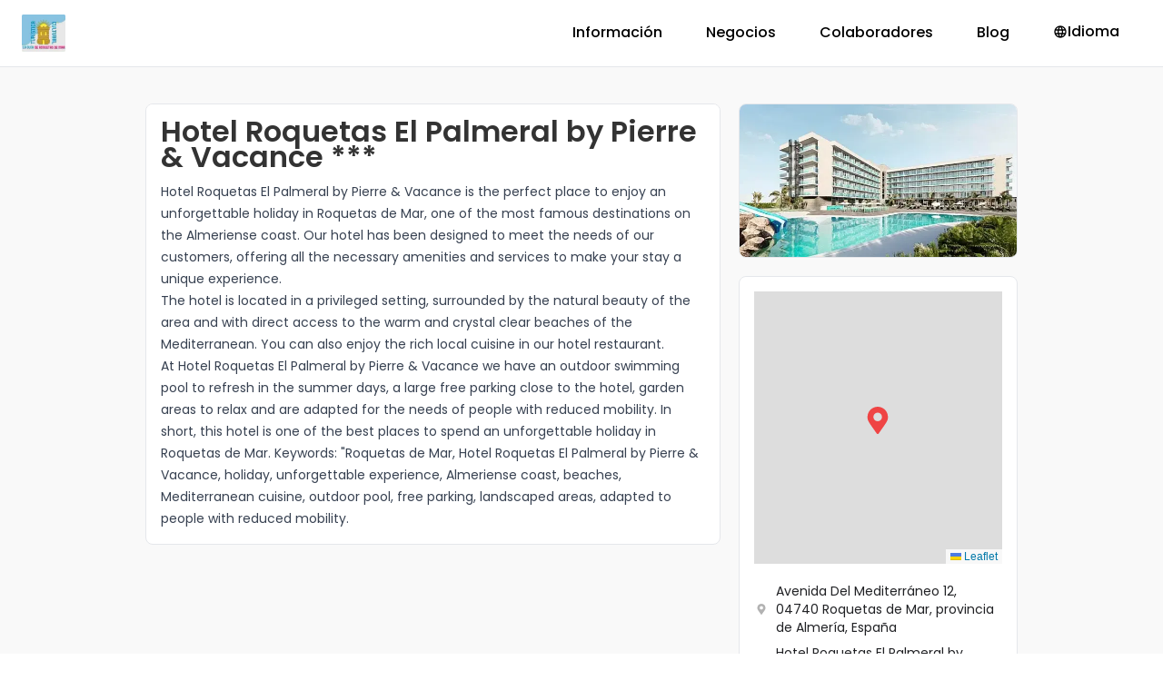

--- FILE ---
content_type: text/html; charset=utf-8
request_url: https://turismoderoquetasdemar.es/en-US/alojamientos/hotel-roquetas-el-palmeral-by-pierre-and-vacance
body_size: 26454
content:
<!DOCTYPE html><html class="h-full w-full __variable_c70c06" lang="en"><head><meta charSet="utf-8"/><meta name="viewport" content="width=device-width, initial-scale=1"/><link rel="preload" href="/_next/static/media/0484562807a97172-s.p.woff2" as="font" crossorigin="" type="font/woff2"/><link rel="preload" href="/_next/static/media/4c285fdca692ea22-s.p.woff2" as="font" crossorigin="" type="font/woff2"/><link rel="preload" href="/_next/static/media/7db6c35d839a711c-s.p.woff2" as="font" crossorigin="" type="font/woff2"/><link rel="preload" href="/_next/static/media/8888a3826f4a3af4-s.p.woff2" as="font" crossorigin="" type="font/woff2"/><link rel="preload" href="/_next/static/media/b957ea75a84b6ea7-s.p.woff2" as="font" crossorigin="" type="font/woff2"/><link rel="preload" href="/_next/static/media/eafabf029ad39a43-s.p.woff2" as="font" crossorigin="" type="font/woff2"/><link rel="preload" as="image" imageSrcSet="/_next/image?url=https%3A%2F%2Fconsole.turismoderoquetasdemar.es%2Fassets%2F13421116-78db-41d3-b2fe-c9c9f3f1308d&amp;w=1080&amp;q=75 1x, /_next/image?url=https%3A%2F%2Fconsole.turismoderoquetasdemar.es%2Fassets%2F13421116-78db-41d3-b2fe-c9c9f3f1308d&amp;w=2048&amp;q=75 2x" fetchPriority="high"/><link rel="stylesheet" href="/_next/static/css/335208563af334a4.css" data-precedence="next"/><link rel="stylesheet" href="/_next/static/css/b8a9dc5d41842be4.css" data-precedence="next"/><link rel="stylesheet" href="/_next/static/css/1bbbde72b4b94bf7.css" data-precedence="next"/><link rel="preload" as="script" fetchPriority="low" href="/_next/static/chunks/webpack-6e493e890743e942.js"/><script src="/_next/static/chunks/1dd3208c-5ef23ee9cec933aa.js" async=""></script><script src="/_next/static/chunks/997-45467b498aa4ed47.js" async=""></script><script src="/_next/static/chunks/main-app-bb671a862fb1c787.js" async=""></script><script src="/_next/static/chunks/40-201539b98c0911d5.js" async=""></script><script src="/_next/static/chunks/188-e4386d1c207cf804.js" async=""></script><script src="/_next/static/chunks/123-b3fdcb6761876d21.js" async=""></script><script src="/_next/static/chunks/691-037ea525e0ef3466.js" async=""></script><script src="/_next/static/chunks/app/%5Blang%5D/layout-6225a31e4cfca502.js" async=""></script><script src="/_next/static/chunks/app/%5Blang%5D/error-66dc1a79636833d4.js" async=""></script><script src="/_next/static/chunks/e89fb3a8-5c56d29ae85bf907.js" async=""></script><script src="/_next/static/chunks/836-c7c27b6b16038a41.js" async=""></script><script src="/_next/static/chunks/26-1602a35f918d5f66.js" async=""></script><script src="/_next/static/chunks/app/%5Blang%5D/%5Bcategory%5D/%5Bbusiness%5D/page-07b5890366350daf.js" async=""></script><link rel="preload" href="https://analytics.gisei.es/js/plausible.local.js" as="script"/><link href="/favicon.ico" rel="icon" sizes="any"/><title>Hotel Roquetas El Palmeral by Pierre &amp; Vacance *** - Roquetas de Mar</title><meta name="description" content="Hotel Roquetas El Palmeral by Pierre &amp; Vacance is the perfect place to enjoy an unforgettable holiday in Roquetas de Mar. With high quality services and amenities, direct access to warm water beaches, restaurant and outdoor pool. In addition, we are adapted for the needs of people with reduced mobility. Book your stay at our hotel and experience a unique experience on the Almerian coastline."/><meta name="robots" content="index, follow"/><link rel="canonical" href="https://turismoderoquetasdemar.es/en-US/alojamientos/hotel-roquetas-el-palmeral-by-pierre-and-vacance"/><link rel="alternate" hrefLang="de-de" href="https://turismoderoquetasdemar.es/de-DE/alojamientos/hotel-roquetas-el-palmeral-by-pierre-and-vacance"/><link rel="alternate" hrefLang="fr-fr" href="https://turismoderoquetasdemar.es/fr-FR/alojamientos/hotel-roquetas-el-palmeral-by-pierre-and-vacance"/><link rel="alternate" hrefLang="it-it" href="https://turismoderoquetasdemar.es/it-IT/alojamientos/hotel-roquetas-el-palmeral-by-pierre-and-vacance"/><link rel="alternate" hrefLang="pt-br" href="https://turismoderoquetasdemar.es/pt-BR/alojamientos/hotel-roquetas-el-palmeral-by-pierre-and-vacance"/><link rel="alternate" hrefLang="es-es" href="https://turismoderoquetasdemar.es/es-ES/alojamientos/hotel-roquetas-el-palmeral-by-pierre-and-vacance"/><meta property="og:title" content="Hotel Roquetas El Palmeral by Pierre &amp; Vacance *** - Roquetas de Mar"/><meta property="og:description" content="Hotel Roquetas El Palmeral by Pierre &amp; Vacance is the perfect place to enjoy an unforgettable holiday in Roquetas de Mar. With high quality services and amenities, direct access to warm water beaches, restaurant and outdoor pool. In addition, we are adapted for the needs of people with reduced mobility. Book your stay at our hotel and experience a unique experience on the Almerian coastline."/><meta name="twitter:card" content="summary"/><meta name="twitter:title" content="Hotel Roquetas El Palmeral by Pierre &amp; Vacance *** - Roquetas de Mar"/><meta name="twitter:description" content="Hotel Roquetas El Palmeral by Pierre &amp; Vacance is the perfect place to enjoy an unforgettable holiday in Roquetas de Mar. With high quality services and amenities, direct access to warm water beaches, restaurant and outdoor pool. In addition, we are adapted for the needs of people with reduced mobility. Book your stay at our hotel and experience a unique experience on the Almerian coastline."/><link rel="icon" href="/favicon.ico" type="image/x-icon" sizes="19x16"/><meta name="next-size-adjust"/><script src="/_next/static/chunks/polyfills-c67a75d1b6f99dc8.js" noModule=""></script></head><body><header class="fixed w-full top-0 z-[999999]"><div class="bg-white/90 backdrop-blur border-b transition-all duration-300"><nav class="h-full w-full grid grid-cols-12 gap-x-5 px-4 md:px-6 lg:max-w-[1104px] xl:max-w-[1448px] lg:mx-auto" aria-label="Menú principal"><div class="relative inline-block xl:inline-block 2xl:inline-block col-span-12 md:col-span-12 lg:col-span-12 xl:col-span-12"><div class="md:flex py-4"><div class="flex justify-between items-center"><a href="/"><img alt="Logo de Turismo de Roquetas de Mar" loading="lazy" width="86" height="96" decoding="async" data-nimg="1" class="h-full w-12" style="color:transparent" srcSet="/_next/image?url=%2F_next%2Fstatic%2Fmedia%2Flogo.719194fe.webp&amp;w=96&amp;q=75 1x, /_next/image?url=%2F_next%2Fstatic%2Fmedia%2Flogo.719194fe.webp&amp;w=256&amp;q=75 2x" src="/_next/image?url=%2F_next%2Fstatic%2Fmedia%2Flogo.719194fe.webp&amp;w=256&amp;q=75"/></a><div class="md:hidden"><div class="hamburger-react" aria-label="Abrir menú" aria-expanded="false" role="button" style="cursor:pointer;height:48px;position:relative;transition:0.4s cubic-bezier(0, 0, 0, 1);user-select:none;width:48px;outline:none;transform:none" tabindex="0"><div style="background:currentColor;height:2px;left:13px;position:absolute;width:23px;top:16px;transition:0.4s cubic-bezier(0, 0, 0, 1);transform:none"></div><div style="background:currentColor;height:2px;left:13px;position:absolute;width:23px;top:23px;transition:0.4s cubic-bezier(0, 0, 0, 1);transform:none"></div><div style="background:currentColor;height:2px;left:13px;position:absolute;width:23px;top:30px;transition:0.4s cubic-bezier(0, 0, 0, 1);transform:none"></div></div></div></div><ul class="flex-1 flex flex-col md:flex-auto md:flex-row md:justify-end md:items-center h-0 md:h-auto transition-[height,margin] overflow-hidden duration-300"><li class="py-4 md:py-0 md:px-6 md:hidden"><a class="w-full block hover:text-blue-400 font-medium" href="/en-US">Inicio</a></li><li class="py-4 md:py-0 md:px-6"><a class="w-full block hover:text-blue-400 font-medium" href="/en-US#informacion">Información</a></li><li class="py-4 md:py-0 md:px-6"><a class="w-full block hover:text-blue-400 font-medium" href="/en-US#negocios">Negocios</a></li><li class="py-4 md:py-0 md:px-6"><a class="w-full block hover:text-blue-400 font-medium" href="/en-US#colaboradores">Colaboradores</a></li><li class="py-4 md:py-0 md:px-6"><a class="w-full block hover:text-blue-400 font-medium" href="/en-US/blog">Blog</a></li><li class="py-4 md:py-0 md:px-6 md:hidden"><a class="w-full block hover:text-blue-400 font-medium" href="/en-US/eventos">Eventos</a></li><li class="py-4 md:py-0 md:px-6 md:hidden"><a class="w-full block hover:text-blue-400 font-medium" href="/en-US/ofertas">Ofertas e ideas para disfrutar</a></li><!--$--><li class="py-4 md:py-0 md:px-6"><button aria-expanded="false" type="button" class="hover:text-blue-400 font-medium"><span class="flex gap-1 items-center"><svg stroke="currentColor" fill="currentColor" stroke-width="0" viewBox="0 0 24 24" aria-hidden="true" height="1em" width="1em" xmlns="http://www.w3.org/2000/svg"><path d="M11.99 2C6.47 2 2 6.48 2 12s4.47 10 9.99 10C17.52 22 22 17.52 22 12S17.52 2 11.99 2zm6.93 6h-2.95c-.32-1.25-.78-2.45-1.38-3.56 1.84.63 3.37 1.91 4.33 3.56zM12 4.04c.83 1.2 1.48 2.53 1.91 3.96h-3.82c.43-1.43 1.08-2.76 1.91-3.96zM4.26 14C4.1 13.36 4 12.69 4 12s.1-1.36.26-2h3.38c-.08.66-.14 1.32-.14 2 0 .68.06 1.34.14 2H4.26zm.82 2h2.95c.32 1.25.78 2.45 1.38 3.56-1.84-.63-3.37-1.9-4.33-3.56zm2.95-8H5.08c.96-1.66 2.49-2.93 4.33-3.56C8.81 5.55 8.35 6.75 8.03 8zM12 19.96c-.83-1.2-1.48-2.53-1.91-3.96h3.82c-.43 1.43-1.08 2.76-1.91 3.96zM14.34 14H9.66c-.09-.66-.16-1.32-.16-2 0-.68.07-1.35.16-2h4.68c.09.65.16 1.32.16 2 0 .68-.07 1.34-.16 2zm.25 5.56c.6-1.11 1.06-2.31 1.38-3.56h2.95c-.96 1.65-2.49 2.93-4.33 3.56zM16.36 14c.08-.66.14-1.32.14-2 0-.68-.06-1.34-.14-2h3.38c.16.64.26 1.31.26 2s-.1 1.36-.26 2h-3.38z"></path></svg>Idioma</span></button></li><!--/$--></ul></div></div></nav></div></header><main class="mt-[4.60rem] py-10 bg-[rgb(105,98,109)]/[0.04]"><div class="h-full w-full grid grid-cols-12 gap-x-5 px-4 md:px-6 lg:max-w-[1104px] xl:max-w-[1448px] lg:mx-auto xl:px-40"><div class="relative inline-block xl:inline-block 2xl:inline-block col-span-12 md:col-span-8 lg:col-span-8 xl:col-span-8"><div class="bg-white px-4 pb-4 rounded-lg border overflow-hidden flex flex-col gap-4"><div class="bg-white sticky z-10 rounded-t pt-4 -mx-4 px-4"><h1 class="text-black/80 pb-1 md:pb-3 text-xl md:text-[2rem] font-semibold">Hotel Roquetas El Palmeral by Pierre &amp; Vacance ***</h1></div><div class="block"><div class="prose prose-sm max-w-none"><p>Hotel Roquetas El Palmeral by Pierre &amp; Vacance is the perfect place to enjoy an unforgettable holiday in Roquetas de Mar, one of the most famous destinations on the Almeriense coast. Our hotel has been designed to meet the needs of our customers, offering all the necessary amenities and services to make your stay a unique experience.</p><p>The hotel is located in a privileged setting, surrounded by the natural beauty of the area and with direct access to the warm and crystal clear beaches of the Mediterranean. You can also enjoy the rich local cuisine in our hotel restaurant.</p><p>At Hotel Roquetas El Palmeral by Pierre &amp; Vacance we have an outdoor swimming pool to refresh in the summer days, a large free parking close to the hotel, garden areas to relax and are adapted for the needs of people with reduced mobility. In short, this hotel is one of the best places to spend an unforgettable holiday in Roquetas de Mar. Keywords: &quot;Roquetas de Mar, Hotel Roquetas El Palmeral by Pierre &amp; Vacance, holiday, unforgettable experience, Almeriense coast, beaches, Mediterranean cuisine, outdoor pool, free parking, landscaped areas, adapted to people with reduced mobility.</p></div><div></div></div><div class="hidden"><div class="react-photo-album react-photo-album--masonry" style="display:flex;flex-wrap:nowrap;justify-content:space-between;flex-direction:row"><div class="react-photo-album--column" style="display:flex;flex-direction:column;flex-wrap:nowrap;align-items:flex-start;width:calc((100% - 24px) / 4);justify-content:flex-start"></div><div class="react-photo-album--column" style="display:flex;flex-direction:column;flex-wrap:nowrap;align-items:flex-start;width:calc((100% - 24px) / 4);justify-content:flex-start"></div><div class="react-photo-album--column" style="display:flex;flex-direction:column;flex-wrap:nowrap;align-items:flex-start;width:calc((100% - 24px) / 4);justify-content:flex-start"></div><div class="react-photo-album--column" style="display:flex;flex-direction:column;flex-wrap:nowrap;align-items:flex-start;width:calc((100% - 24px) / 4);justify-content:flex-start"></div></div></div></div></div><div class="relative inline-block xl:inline-block 2xl:inline-block col-span-12 md:col-span-4 lg:col-span-4 xl:col-span-4"><div class="hidden md:block"><img alt="Exterior de Hotel Roquetas El Palmeral by Pierre &amp; Vacance ***" fetchPriority="high" width="1000" height="1000" decoding="async" data-nimg="1" class="transition-all duration-500 blur-lg rounded-lg border w-full h-full" style="color:transparent;background-size:cover;background-position:50% 50%;background-repeat:no-repeat;background-image:url(&quot;data:image/svg+xml;charset=utf-8,%3Csvg xmlns=&#x27;http://www.w3.org/2000/svg&#x27; viewBox=&#x27;0 0 1000 1000&#x27;%3E%3Cfilter id=&#x27;b&#x27; color-interpolation-filters=&#x27;sRGB&#x27;%3E%3CfeGaussianBlur stdDeviation=&#x27;20&#x27;/%3E%3CfeColorMatrix values=&#x27;1 0 0 0 0 0 1 0 0 0 0 0 1 0 0 0 0 0 100 -1&#x27; result=&#x27;s&#x27;/%3E%3CfeFlood x=&#x27;0&#x27; y=&#x27;0&#x27; width=&#x27;100%25&#x27; height=&#x27;100%25&#x27;/%3E%3CfeComposite operator=&#x27;out&#x27; in=&#x27;s&#x27;/%3E%3CfeComposite in2=&#x27;SourceGraphic&#x27;/%3E%3CfeGaussianBlur stdDeviation=&#x27;20&#x27;/%3E%3C/filter%3E%3Cimage width=&#x27;100%25&#x27; height=&#x27;100%25&#x27; x=&#x27;0&#x27; y=&#x27;0&#x27; preserveAspectRatio=&#x27;none&#x27; style=&#x27;filter: url(%23b);&#x27; href=&#x27;[data-uri]&#x27;/%3E%3C/svg%3E&quot;)" srcSet="/_next/image?url=https%3A%2F%2Fconsole.turismoderoquetasdemar.es%2Fassets%2F13421116-78db-41d3-b2fe-c9c9f3f1308d&amp;w=1080&amp;q=75 1x, /_next/image?url=https%3A%2F%2Fconsole.turismoderoquetasdemar.es%2Fassets%2F13421116-78db-41d3-b2fe-c9c9f3f1308d&amp;w=2048&amp;q=75 2x" src="/_next/image?url=https%3A%2F%2Fconsole.turismoderoquetasdemar.es%2Fassets%2F13421116-78db-41d3-b2fe-c9c9f3f1308d&amp;w=2048&amp;q=75"/></div><div class="mt-5"><div class="bg-white rounded-lg border sticky top-[30%] p-4"><!--$!--><template data-dgst="BAILOUT_TO_CLIENT_SIDE_RENDERING"></template><div class="h-[300px] w-full bg-gray-300 animate-pulse"></div><!--/$--><div class="mt-5"><a class="flex items-center text-sm text-[#202124] mb-2" href="https://maps.google.com/maps?q=36.7334+-2.62092"><svg stroke="currentColor" fill="currentColor" stroke-width="0" viewBox="0 0 384 512" aria-hidden="true" class="min-w-4 h-3 mr-2 text-black/30" height="1em" width="1em" xmlns="http://www.w3.org/2000/svg"><path d="M172.268 501.67C26.97 291.031 0 269.413 0 192 0 85.961 85.961 0 192 0s192 85.961 192 192c0 77.413-26.97 99.031-172.268 309.67-9.535 13.774-29.93 13.773-39.464 0zM192 272c44.183 0 80-35.817 80-80s-35.817-80-80-80-80 35.817-80 80 35.817 80 80 80z"></path></svg><span class="hover:text-[rgb(96,165,250)]">Avenida Del Mediterráneo 12, 04740 Roquetas de Mar, provincia de Almería, España</span></a><a class="flex items-center text-sm text-[#202124] mb-2" href="https://www.pierreetvacances.com/es-es/fp_EJH_alquiler-apartamentos-hotel-hotel-roquetas-el-palmeral"><svg stroke="currentColor" fill="currentColor" stroke-width="0" viewBox="0 0 496 512" aria-hidden="true" class="min-w-4 h-3 mr-2 text-black/30" height="1em" width="1em" xmlns="http://www.w3.org/2000/svg"><path d="M336.5 160C322 70.7 287.8 8 248 8s-74 62.7-88.5 152h177zM152 256c0 22.2 1.2 43.5 3.3 64h185.3c2.1-20.5 3.3-41.8 3.3-64s-1.2-43.5-3.3-64H155.3c-2.1 20.5-3.3 41.8-3.3 64zm324.7-96c-28.6-67.9-86.5-120.4-158-141.6 24.4 33.8 41.2 84.7 50 141.6h108zM177.2 18.4C105.8 39.6 47.8 92.1 19.3 160h108c8.7-56.9 25.5-107.8 49.9-141.6zM487.4 192H372.7c2.1 21 3.3 42.5 3.3 64s-1.2 43-3.3 64h114.6c5.5-20.5 8.6-41.8 8.6-64s-3.1-43.5-8.5-64zM120 256c0-21.5 1.2-43 3.3-64H8.6C3.2 212.5 0 233.8 0 256s3.2 43.5 8.6 64h114.6c-2-21-3.2-42.5-3.2-64zm39.5 96c14.5 89.3 48.7 152 88.5 152s74-62.7 88.5-152h-177zm159.3 141.6c71.4-21.2 129.4-73.7 158-141.6h-108c-8.8 56.9-25.6 107.8-50 141.6zM19.3 352c28.6 67.9 86.5 120.4 158 141.6-24.4-33.8-41.2-84.7-50-141.6h-108z"></path></svg><span class="hover:text-[rgb(96,165,250)]">Hotel Roquetas El Palmeral by Pierre &amp; Vacance ***</span></a><a class="flex items-center text-sm text-[#202124] mb-2" href="tel:950937990"><svg stroke="currentColor" fill="currentColor" stroke-width="0" viewBox="0 0 512 512" aria-hidden="true" class="min-w-4 h-3 mr-2 text-black/30" height="1em" width="1em" xmlns="http://www.w3.org/2000/svg"><path d="M497.39 361.8l-112-48a24 24 0 0 0-28 6.9l-49.6 60.6A370.66 370.66 0 0 1 130.6 204.11l60.6-49.6a23.94 23.94 0 0 0 6.9-28l-48-112A24.16 24.16 0 0 0 122.6.61l-104 24A24 24 0 0 0 0 48c0 256.5 207.9 464 464 464a24 24 0 0 0 23.4-18.6l24-104a24.29 24.29 0 0 0-14.01-27.6z"></path></svg><span class="hover:text-[rgb(96,165,250)]">950937990</span></a></div><div class="flex justify-center gap-2 mt-6"></div></div></div></div></div></main><div class="bg-white"><footer class="h-full w-full grid grid-cols-12 gap-x-5 px-4 md:px-6 lg:max-w-[1104px] xl:max-w-[1448px] lg:mx-auto py-10"><div class="relative inline-block xl:inline-block 2xl:inline-block col-span-12 md:col-span-12 lg:col-span-12 xl:col-span-12"><div class="flex flex-wrap md:justify-around gap-3"><img alt="Logo - Turismo Roquetas de Mar" loading="lazy" width="250" height="200" decoding="async" data-nimg="1" class="w-36 h-32" style="color:transparent" srcSet="/_next/image?url=%2F_next%2Fstatic%2Fmedia%2Flogo.719194fe.webp&amp;w=256&amp;q=75 1x, /_next/image?url=%2F_next%2Fstatic%2Fmedia%2Flogo.719194fe.webp&amp;w=640&amp;q=75 2x" src="/_next/image?url=%2F_next%2Fstatic%2Fmedia%2Flogo.719194fe.webp&amp;w=640&amp;q=75"/><ul class="flex flex-col gap-2 px-3 pb-2"><li><a class="hover:text-blue-500/80" href="/en-US#inicio">Inicio</a></li><li><a class="hover:text-blue-500/80" href="/en-US#informacion">Información</a></li><li><a class="hover:text-blue-500/80" href="/en-US#negocios">Negocios</a></li><li><a class="hover:text-blue-500/80" href="/en-US#colaboradores">Colaboradores</a></li><li><a class="hover:text-blue-500/80" href="/en-US/eventos">Eventos</a></li></ul><ul class="flex flex-col gap-2 px-3 pb-2"><li><a class="hover:text-blue-500/80" href="/en-US/ofertas">Ofertas e ideas para disfrutar</a></li><li><a class="hover:text-blue-500/80" href="/en-US/blog">Blog</a></li><li><a class="hover:text-blue-500/80" href="/en-US/terminos-y-condiciones">Términos y condiciones</a></li><li><a class="hover:text-blue-500/80" href="/en-US/politica-de-privacidad">Política de privacidad</a></li><li><a class="hover:text-blue-500/80" href="mailto:info@turismoderoquetasdemar.es">Contacto</a></li></ul></div></div></footer></div><script src="/_next/static/chunks/webpack-6e493e890743e942.js" async=""></script><script>(self.__next_f=self.__next_f||[]).push([0]);self.__next_f.push([2,null])</script><script>self.__next_f.push([1,"1:HL[\"/_next/static/css/335208563af334a4.css\",\"style\"]\n0:\"$L2\"\n"])</script><script>self.__next_f.push([1,"3:HL[\"/_next/static/media/0484562807a97172-s.p.woff2\",\"font\",{\"crossOrigin\":\"\",\"type\":\"font/woff2\"}]\n4:HL[\"/_next/static/media/4c285fdca692ea22-s.p.woff2\",\"font\",{\"crossOrigin\":\"\",\"type\":\"font/woff2\"}]\n5:HL[\"/_next/static/media/7db6c35d839a711c-s.p.woff2\",\"font\",{\"crossOrigin\":\"\",\"type\":\"font/woff2\"}]\n6:HL[\"/_next/static/media/8888a3826f4a3af4-s.p.woff2\",\"font\",{\"crossOrigin\":\"\",\"type\":\"font/woff2\"}]\n7:HL[\"/_next/static/media/b957ea75a84b6ea7-s.p.woff2\",\"font\",{\"crossOrigin\":\"\",\"type\":\"font/woff2\"}]\n8:HL[\"/"])</script><script>self.__next_f.push([1,"_next/static/media/eafabf029ad39a43-s.p.woff2\",\"font\",{\"crossOrigin\":\"\",\"type\":\"font/woff2\"}]\n9:HL[\"/_next/static/css/b8a9dc5d41842be4.css\",\"style\"]\na:HL[\"/_next/static/css/1bbbde72b4b94bf7.css\",\"style\"]\n"])</script><script>self.__next_f.push([1,"b:I[8950,[],\"\"]\ne:I[2172,[],\"\"]\n12:I[2533,[],\"\"]\n13:I[4728,[\"40\",\"static/chunks/40-201539b98c0911d5.js\",\"188\",\"static/chunks/188-e4386d1c207cf804.js\",\"123\",\"static/chunks/123-b3fdcb6761876d21.js\",\"691\",\"static/chunks/691-037ea525e0ef3466.js\",\"84\",\"static/chunks/app/%5Blang%5D/layout-6225a31e4cfca502.js\"],\"\"]\n14:I[2875,[\"40\",\"static/chunks/40-201539b98c0911d5.js\",\"188\",\"static/chunks/188-e4386d1c207cf804.js\",\"123\",\"static/chunks/123-b3fdcb6761876d21.js\",\"691\",\"static/chunks/691-037ea525e0ef3466.js\",\"84\",\"sta"])</script><script>self.__next_f.push([1,"tic/chunks/app/%5Blang%5D/layout-6225a31e4cfca502.js\"],\"Root\"]\n15:I[2875,[\"40\",\"static/chunks/40-201539b98c0911d5.js\",\"188\",\"static/chunks/188-e4386d1c207cf804.js\",\"123\",\"static/chunks/123-b3fdcb6761876d21.js\",\"691\",\"static/chunks/691-037ea525e0ef3466.js\",\"84\",\"static/chunks/app/%5Blang%5D/layout-6225a31e4cfca502.js\"],\"Logo\"]\n16:I[2875,[\"40\",\"static/chunks/40-201539b98c0911d5.js\",\"188\",\"static/chunks/188-e4386d1c207cf804.js\",\"123\",\"static/chunks/123-b3fdcb6761876d21.js\",\"691\",\"static/chunks/691-037ea525e0ef"])</script><script>self.__next_f.push([1,"3466.js\",\"84\",\"static/chunks/app/%5Blang%5D/layout-6225a31e4cfca502.js\"],\"Items\"]\n17:I[2875,[\"40\",\"static/chunks/40-201539b98c0911d5.js\",\"188\",\"static/chunks/188-e4386d1c207cf804.js\",\"123\",\"static/chunks/123-b3fdcb6761876d21.js\",\"691\",\"static/chunks/691-037ea525e0ef3466.js\",\"84\",\"static/chunks/app/%5Blang%5D/layout-6225a31e4cfca502.js\"],\"ItemLink\"]\n18:\"$Sreact.suspense\"\n1a:I[4103,[\"40\",\"static/chunks/40-201539b98c0911d5.js\",\"123\",\"static/chunks/123-b3fdcb6761876d21.js\",\"450\",\"static/chunks/app/%5Blang%5D/er"])</script><script>self.__next_f.push([1,"ror-66dc1a79636833d4.js\"],\"\"]\n21:I[3040,[\"183\",\"static/chunks/e89fb3a8-5c56d29ae85bf907.js\",\"40\",\"static/chunks/40-201539b98c0911d5.js\",\"188\",\"static/chunks/188-e4386d1c207cf804.js\",\"123\",\"static/chunks/123-b3fdcb6761876d21.js\",\"691\",\"static/chunks/691-037ea525e0ef3466.js\",\"836\",\"static/chunks/836-c7c27b6b16038a41.js\",\"26\",\"static/chunks/26-1602a35f918d5f66.js\",\"128\",\"static/chunks/app/%5Blang%5D/%5Bcategory%5D/%5Bbusiness%5D/page-07b5890366350daf.js\"],\"\"]\n22:I[5136,[\"183\",\"static/chunks/e89fb3a8-5c56d29ae8"])</script><script>self.__next_f.push([1,"5bf907.js\",\"40\",\"static/chunks/40-201539b98c0911d5.js\",\"188\",\"static/chunks/188-e4386d1c207cf804.js\",\"123\",\"static/chunks/123-b3fdcb6761876d21.js\",\"691\",\"static/chunks/691-037ea525e0ef3466.js\",\"836\",\"static/chunks/836-c7c27b6b16038a41.js\",\"26\",\"static/chunks/26-1602a35f918d5f66.js\",\"128\",\"static/chunks/app/%5Blang%5D/%5Bcategory%5D/%5Bbusiness%5D/page-07b5890366350daf.js\"],\"Image\"]\n24:I[5119,[],\"\"]\nf:[\"lang\",\"en-US\",\"d\"]\n10:[\"category\",\"alojamientos\",\"d\"]\n11:[\"business\",\"hotel-roquetas-el-palmeral-by-pierre"])</script><script>self.__next_f.push([1,"-and-vacance\",\"d\"]\n1b:T44b,"])</script><script>self.__next_f.push([1,"M867.57068,709.78146c-4.71167-5.94958-6.6369-7.343-11.28457-13.34761q-56.7644-73.41638-106.70791-151.79237-33.92354-53.23-64.48275-108.50439-14.54864-26.2781-28.29961-52.96872-10.67044-20.6952-20.8646-41.63793c-1.94358-3.98782-3.8321-7.99393-5.71122-12.00922-4.42788-9.44232-8.77341-18.93047-13.43943-28.24449-5.31686-10.61572-11.789-21.74485-21.55259-28.877a29.40493,29.40493,0,0,0-15.31855-5.89458c-7.948-.51336-15.28184,2.76855-22.17568,6.35295-50.43859,26.301-97.65922,59.27589-140.3696,96.79771A730.77816,730.77816,0,0,0,303.32241,496.24719c-1.008,1.43927-3.39164.06417-2.37419-1.38422q6.00933-8.49818,12.25681-16.81288A734.817,734.817,0,0,1,500.80465,303.06436q18.24824-11.82581,37.18269-22.54245c6.36206-3.60275,12.75188-7.15967,19.25136-10.49653,6.37146-3.27274,13.13683-6.21547,20.41563-6.32547,24.7701-.385,37.59539,27.66695,46.40506,46.54248q4.15283,8.9106,8.40636,17.76626,16.0748,33.62106,33.38729,66.628,10.68453,20.379,21.83683,40.51955,34.7071,62.71816,73.77854,122.897c34.5059,53.1429,68.73651,100.08874,108.04585,149.78472C870.59617,709.21309,868.662,711.17491,867.57068,709.78146Z"])</script><script>self.__next_f.push([1,"1c:T5e2,"])</script><script>self.__next_f.push([1,"M1020.94552,257.15423a.98189.98189,0,0,1-.30176-.04688C756.237,173.48919,523.19942,184.42376,374.26388,208.32122c-20.26856,3.251-40.59131,7.00586-60.40381,11.16113-5.05811,1.05957-10.30567,2.19532-15.59668,3.37793-6.31885,1.40723-12.55371,2.85645-18.53223,4.30567q-3.873.917-7.59472,1.84863c-3.75831.92773-7.57178,1.89453-11.65967,2.957-4.56787,1.17774-9.209,2.41309-13.79737,3.67188a.44239.44239,0,0,1-.05127.01465l.00049.001c-5.18261,1.415-10.33789,2.8711-15.32324,4.3252-2.69824.77929-5.30371,1.54785-7.79932,2.30664-.2788.07715-.52587.15136-.77636.22754l-.53614.16308c-.31054.09473-.61718.1875-.92382.27539l-.01953.00586.00048.001-.81152.252c-.96777.293-1.91211.5791-2.84082.86426-24.54492,7.56641-38.03809,12.94922-38.17139,13.00195a1,1,0,1,1-.74414-1.85644c.13428-.05274,13.69336-5.46289,38.32764-13.05762.93213-.28613,1.87891-.57226,2.84961-.86621l.7539-.23438c.02588-.00976.05176-.01757.07813-.02539.30518-.08691.60986-.17968.91943-.27343l.53711-.16309c.26758-.08105.53125-.16113.80127-.23535,2.47852-.75391,5.09278-1.52441,7.79785-2.30664,4.98731-1.45508,10.14746-2.91113,15.334-4.32813.01611-.00586.03271-.00976.04883-.01464v-.001c4.60449-1.2627,9.26269-2.50293,13.84521-3.68457,4.09424-1.06348,7.915-2.03223,11.67969-2.96192q3.73755-.93017,7.60937-1.85253c5.98536-1.45118,12.23291-2.90235,18.563-4.3125,5.29932-1.1836,10.55567-2.32227,15.62207-3.38282,19.84326-4.16211,40.19776-7.92285,60.49707-11.17871C523.09591,182.415,756.46749,171.46282,1021.2463,255.2011a.99974.99974,0,0,1-.30078,1.95313Z"])</script><script>self.__next_f.push([1,"1d:Tb53,"])</script><script>self.__next_f.push([1,"M432.92309,584.266a6.72948,6.72948,0,0,0-1.7-2.67,6.42983,6.42983,0,0,0-.92-.71c-2.61-1.74-6.51-2.13-8.99,0a5.81012,5.81012,0,0,0-.69.71q-1.11,1.365-2.28,2.67c-1.28,1.46-2.59,2.87-3.96,4.24-.39.38-.78.77-1.18,1.15-.23.23-.46.45-.69.67-.88.84-1.78,1.65-2.69,2.45-.48.43-.96.85-1.45,1.26-.73.61-1.46,1.22-2.2,1.81-.07.05-.14.1-.21.16-.02.01-.03.03-.05.04-.01,0-.02,0-.03.02a.17861.17861,0,0,0-.07.05c-.22.15-.37.25-.48.34.04-.01995.08-.05.12-.07-.18.14-.37.28-.55.42-1.75,1.29-3.54,2.53-5.37,3.69a99.21022,99.21022,0,0,1-14.22,7.55c-.33.13-.67.27-1.01.4a85.96993,85.96993,0,0,1-40.85,6.02q-2.13008-.165-4.26-.45c-1.64-.24-3.27-.53-4.89-.86a97.93186,97.93186,0,0,1-18.02-5.44,118.65185,118.65185,0,0,1-20.66-12.12c-1-.71-2.01-1.42-3.02-2.11,1.15-2.82,2.28-5.64,3.38-8.48.55-1.37,1.08-2.74,1.6-4.12,4.09-10.63,7.93-21.36,11.61-32.13q5.58-16.365,10.53-32.92.51-1.68.99-3.36,2.595-8.745,4.98-17.53c.15-.56994.31-1.12994.45-1.7q.68994-2.52,1.35-5.04c1-3.79-1.26-8.32-5.24-9.23a7.63441,7.63441,0,0,0-9.22,5.24c-.43,1.62-.86,3.23-1.3,4.85q-3.165,11.74494-6.66,23.41-.51,1.68-1.02,3.36-7.71,25.41-16.93,50.31-1.11,3.015-2.25,6.01c-.37.98-.74,1.96-1.12,2.94-.73,1.93-1.48,3.86-2.23,5.79-.43006,1.13-.87006,2.26-1.31,3.38-.29.71-.57,1.42-.85,2.12a41.80941,41.80941,0,0,0-8.81-2.12l-.48-.06a27.397,27.397,0,0,0-7.01.06,23.91419,23.91419,0,0,0-17.24,10.66c-4.77,7.51-4.71,18.25,1.98,24.63,6.89,6.57,17.32,6.52,25.43,2.41a28.35124,28.35124,0,0,0,10.52-9.86,50.56939,50.56939,0,0,0,2.74-4.65c.21.14.42.28.63.43.8.56,1.6,1.13,2.39,1.69a111.73777,111.73777,0,0,0,14.51,8.91,108.35887,108.35887,0,0,0,34.62,10.47c.27.03.53.07.8.1,1.33.17,2.67.3,4.01.41a103.78229,103.78229,0,0,0,55.58-11.36q2.175-1.125,4.31-2.36,3.315-1.92,6.48-4.08c1.15-.78,2.27-1.57,3.38-2.4a101.04244,101.04244,0,0,0,13.51-11.95q2.35491-2.475,4.51-5.11005a8.0612,8.0612,0,0,0,2.2-5.3A7.5644,7.5644,0,0,0,432.92309,584.266Zm-165.59,23.82c.21-.15.42-.31.62-.47C267.89312,607.766,267.60308,607.936,267.33312,608.086Zm3.21-3.23c-.23.26-.44.52-.67.78a23.36609,23.36609,0,0,1-2.25,2.2c-.11.1-.23.2-.35.29a.00976.00976,0,0,0-.01.01,3.80417,3.80417,0,0,0-.42005.22q-.645.39-1.31994.72a17.00459,17.00459,0,0,1-2.71.75,16.79925,16.79925,0,0,1-2.13.02h-.02a14.82252,14.82252,0,0,1-1.45-.4c-.24-.12-.47-.25994-.7-.4-.09-.08-.17005-.16-.22-.21a2.44015,2.44015,0,0,1-.26995-.29.0098.0098,0,0,0-.01-.01c-.11005-.2-.23005-.4-.34-.6a.031.031,0,0,1-.01-.02c-.08-.25-.15-.51-.21-.77a12.51066,12.51066,0,0,1,.01-1.37,13.4675,13.4675,0,0,1,.54-1.88,11.06776,11.06776,0,0,1,.69-1.26c.02-.04.12-.2.23-.38.01-.01.01-.01.01-.02.15-.17.3-.35.46-.51.27-.3.56-.56.85-.83a18.02212,18.02212,0,0,1,1.75-1.01,19.48061,19.48061,0,0,1,2.93-.79,24.98945,24.98945,0,0,1,4.41.04,30.30134,30.30134,0,0,1,4.1,1.01,36.94452,36.94452,0,0,1-2.77,4.54C270.6231,604.746,270.58312,604.806,270.54308,604.856Zm-11.12-3.29a2.18029,2.18029,0,0,1-.31.38995A1.40868,1.40868,0,0,1,259.42309,601.566Z"])</script><script>self.__next_f.push([1,"1e:Ta45,"])</script><script>self.__next_f.push([1,"M814.29118,484.2172a893.23753,893.23753,0,0,1-28.16112,87.94127c-3.007,7.94641-6.08319,15.877-9.3715,23.71185l.75606-1.7916a54.58274,54.58274,0,0,1-5.58953,10.61184q-.22935.32119-.46685.63642,1.16559-1.49043.4428-.589c-.25405.30065-.5049.60219-.7676.89546a23.66436,23.66436,0,0,1-2.2489,2.20318q-.30139.25767-.61188.5043l.93783-.729c-.10884.25668-.87275.59747-1.11067.74287a18.25362,18.25362,0,0,1-2.40479,1.21853l1.7916-.75606a19.0859,19.0859,0,0,1-4.23122,1.16069l1.9938-.26791a17.02055,17.02055,0,0,1-4.29785.046l1.99379.2679a14.0022,14.0022,0,0,1-3.40493-.917l1.79159.75606a12.01175,12.01175,0,0,1-1.67882-.89614c-.27135-.17688-1.10526-.80852-.01487.02461,1.13336.86595.14562.07434-.08763-.15584-.19427-.19171-.36962-.4-.55974-.595-.88208-.90454.99637,1.55662.39689.49858a18.18179,18.18179,0,0,1-.87827-1.63672l.75606,1.7916a11.92493,11.92493,0,0,1-.728-2.65143l.26791,1.9938a13.65147,13.65147,0,0,1-.00316-3.40491l-.2679,1.9938a15.96371,15.96371,0,0,1,.99486-3.68011l-.75606,1.7916a16.72914,16.72914,0,0,1,1.17794-2.29848,6.72934,6.72934,0,0,1,.72851-1.0714c.04915.01594-1.26865,1.51278-.56937.757.1829-.19767.354-.40592.539-.602.29617-.31382.61354-.60082.92561-.89791,1.04458-.99442-1.46188.966-.25652.17907a19.0489,19.0489,0,0,1,2.74925-1.49923l-1.79159.75606a20.31136,20.31136,0,0,1,4.99523-1.33984l-1.9938.2679a25.62828,25.62828,0,0,1,6.46062.07647l-1.9938-.2679a33.21056,33.21056,0,0,1,7.89178,2.2199l-1.7916-.75606c5.38965,2.31383,10.16308,5.74926,14.928,9.118a111.94962,111.94962,0,0,0,14.50615,8.9065,108.38849,108.38849,0,0,0,34.62226,10.47371,103.93268,103.93268,0,0,0,92.58557-36.75192,8.07773,8.07773,0,0,0,2.1967-5.3033,7.63232,7.63232,0,0,0-2.1967-5.3033c-2.75154-2.52586-7.94926-3.239-10.6066,0a95.63575,95.63575,0,0,1-8.10664,8.72692q-2.01736,1.914-4.14232,3.70983-1.21364,1.02588-2.46086,2.01121c-.3934.31081-1.61863,1.13807.26309-.19744-.43135.30614-.845.64036-1.27058.95478a99.26881,99.26881,0,0,1-20.33215,11.56478l1.79159-.75606a96.8364,96.8364,0,0,1-24.17119,6.62249l1.99379-.2679a97.64308,97.64308,0,0,1-25.75362-.03807l1.99379.2679a99.79982,99.79982,0,0,1-24.857-6.77027l1.7916.75607a116.02515,116.02515,0,0,1-21.7364-12.59112,86.87725,86.87725,0,0,0-11.113-6.99417,42.8238,42.8238,0,0,0-14.43784-4.38851c-9.43884-1.11076-19.0571,2.56562-24.24624,10.72035-4.77557,7.50482-4.71394,18.24362,1.97369,24.62519,6.8877,6.5725,17.31846,6.51693,25.43556,2.40567,7.81741-3.95946,12.51288-12.18539,15.815-19.94186,7.43109-17.45514,14.01023-35.31364,20.1399-53.263q9.09651-26.63712,16.49855-53.81332.91661-3.36581,1.80683-6.73869c1.001-3.78869-1.26094-8.32-5.23829-9.22589a7.63317,7.63317,0,0,0-9.22589,5.23829Z"])</script><script>self.__next_f.push([1,"1f:Td31,"])</script><script>self.__next_f.push([1,"M689.82123,554.48655c-8.60876-16.79219-21.94605-30.92088-37.63219-41.30357a114.2374,114.2374,0,0,0-52.5626-18.37992q-3.69043-.33535-7.399-.39281c-2.92141-.04371-46.866,12.63176-61.58712,22.98214a114.29462,114.29462,0,0,0-35.333,39.527,102.49972,102.49972,0,0,0-12.12557,51.6334,113.56387,113.56387,0,0,0,14.70268,51.47577,110.47507,110.47507,0,0,0,36.44425,38.74592C549.66655,708.561,565.07375,734.51,583.1831,735.426c18.24576.923,39.05418-23.55495,55.6951-30.98707a104.42533,104.42533,0,0,0,41.72554-34.005,110.24964,110.24964,0,0,0,19.599-48.94777c2.57368-18.08313,1.37415-36.73271-4.80123-54.01627a111.85969,111.85969,0,0,0-5.58024-12.9833c-1.77961-3.50519-6.996-4.7959-10.26142-2.69063a7.67979,7.67979,0,0,0-2.69064,10.26142q1.56766,3.08773,2.91536,6.27758l-.75606-1.7916a101.15088,101.15088,0,0,1,6.87641,25.53816l-.26791-1.99379a109.2286,109.2286,0,0,1-.06613,28.68252l.26791-1.9938a109.73379,109.73379,0,0,1-7.55462,27.67419l.75606-1.79159a104.212,104.212,0,0,1-6.67151,13.09835q-1.92308,3.18563-4.08062,6.22159c-.63172.8881-1.28287,1.761-1.939,2.63114-.85625,1.13555,1.16691-1.48321.28228-.36941-.15068.18972-.30049.3801-.45182.5693q-.68121.85165-1.3818,1.68765a93.61337,93.61337,0,0,1-10.17647,10.38359q-1.36615,1.19232-2.77786,2.33115c-.46871.37832-.932.77269-1.42079,1.12472.01861-.0134,1.57956-1.19945.65556-.511-.2905.21644-.57851.43619-.86961.65184q-2.90994,2.1558-5.97433,4.092a103.48509,103.48509,0,0,1-14.75565,7.7131l1.7916-.75606a109.21493,109.21493,0,0,1-27.59663,7.55154l1.9938-.26791a108.15361,108.15361,0,0,1-28.58907.0506l1.99379.2679a99.835,99.835,0,0,1-25.09531-6.78448l1.79159.75607a93.64314,93.64314,0,0,1-13.41605-6.99094q-3.17437-2-6.18358-4.24743c-.2862-.21359-.56992-.43038-.855-.64549-.9155-.69088.65765.50965.67021.51787a19.16864,19.16864,0,0,1-1.535-1.22469q-1.45353-1.18358-2.86136-2.4218a101.98931,101.98931,0,0,1-10.49319-10.70945q-1.21308-1.43379-2.37407-2.91054c-.33524-.4263-.9465-1.29026.40424.5289-.17775-.23939-.36206-.47414-.54159-.71223q-.64657-.85751-1.27568-1.72793-2.203-3.048-4.18787-6.24586a109.29037,109.29037,0,0,1-7.8054-15.10831l.75606,1.7916a106.58753,106.58753,0,0,1-7.34039-26.837l.26791,1.9938a97.86589,97.86589,0,0,1-.04843-25.63587l-.2679,1.9938A94.673,94.673,0,0,1,505.27587,570.55l-.75606,1.7916a101.55725,101.55725,0,0,1,7.19519-13.85624q2.0655-3.32328,4.37767-6.4847.52528-.71832,1.06244-1.42786c.324-.4279,1.215-1.49333-.30537.38842.14906-.18449.29252-.37428.43942-.56041q1.26882-1.60756,2.59959-3.1649A107.40164,107.40164,0,0,1,530.772,536.21508q1.47408-1.29171,2.99464-2.52906.6909-.56218,1.39108-1.11284c.18664-.14673.37574-.29073.56152-.43858-1.99743,1.58953-.555.43261-.10157.09288q3.13393-2.34833,6.43534-4.46134a103.64393,103.64393,0,0,1,15.38655-8.10791l-1.7916.75606c7.76008-3.25839,42.14086-10.9492,48.394-10.10973l-1.99379-.26791A106.22471,106.22471,0,0,1,628.768,517.419l-1.7916-.75606a110.31334,110.31334,0,0,1,12.6002,6.32922q3.04344,1.78405,5.96742,3.76252,1.38351.93658,2.73809,1.915.677.48917,1.34626.98885c.24789.185.49386.37253.74135.558,1.03924.779-1.43148-1.1281-.34209-.26655a110.84261,110.84261,0,0,1,10.36783,9.2532q2.401,2.445,4.63686,5.04515,1.14659,1.33419,2.24643,2.70757c.36436.45495,1.60506,2.101.08448.08457.37165.49285.74744.98239,1.11436,1.47884a97.97718,97.97718,0,0,1,8.39161,13.53807c1.79317,3.49775,6.98675,4.80186,10.26142,2.69064A7.67666,7.67666,0,0,0,689.82123,554.48655Z"])</script><script>self.__next_f.push([1,"20:T881,"])</script><script>self.__next_f.push([1,"M602.43116,676.88167a3.77983,3.77983,0,0,1-2.73939-6.55137c.09531-.37882.16368-.65085.259-1.02968q-.05115-.12366-.1029-.24717c-3.47987-8.29769-25.685,14.83336-26.645,22.63179a30.029,30.029,0,0,0,.52714,10.32752A120.39223,120.39223,0,0,1,562.77838,652.01a116.20247,116.20247,0,0,1,.72078-12.96332q.59712-5.293,1.65679-10.51055a121.78667,121.78667,0,0,1,24.1515-51.61646c6.87378.38364,12.898-.66348,13.47967-13.98532.10346-2.36972,1.86113-4.42156,2.24841-6.756-.65621.08607-1.32321.13985-1.97941.18285-.20444.0107-.41958.02149-.624.03228l-.07709.00346a3.745,3.745,0,0,1-3.07566-6.10115q.425-.52305.85054-1.04557c.43036-.53793.87143-1.06507,1.30171-1.60292a1.865,1.865,0,0,0,.13986-.16144c.49494-.61322.98971-1.21564,1.48465-1.82885a10.82911,10.82911,0,0,0-3.55014-3.43169c-4.95941-2.90463-11.80146-.89293-15.38389,3.59313-3.59313,4.486-4.27083,10.77947-3.023,16.3843a43.39764,43.39764,0,0,0,6.003,13.3828c-.269.34429-.54872.67779-.81765,1.02209a122.57366,122.57366,0,0,0-12.79359,20.2681c1.0163-7.93863-11.41159-36.60795-16.21776-42.68052-5.773-7.29409-17.61108-4.11077-18.62815,5.13562q-.01476.13428-.02884.26849,1.07082.60411,2.0964,1.28237a5.12707,5.12707,0,0,1-2.06713,9.33031l-.10452.01613c-9.55573,13.64367,21.07745,49.1547,28.74518,41.18139a125.11045,125.11045,0,0,0-6.73449,31.69282,118.66429,118.66429,0,0,0,.08607,19.15986l-.03231-.22593C558.90163,648.154,529.674,627.51374,521.139,629.233c-4.91675.99041-9.75952.76525-9.01293,5.72484q.01788.11874.03635.2375a34.4418,34.4418,0,0,1,3.862,1.86105q1.07082.60423,2.09639,1.28237a5.12712,5.12712,0,0,1-2.06712,9.33039l-.10464.01606c-.07528.01079-.13987.02157-.21507.03237-4.34967,14.96631,27.90735,39.12,47.5177,31.43461h.01081a125.07484,125.07484,0,0,0,8.402,24.52806H601.679c.10765-.3335.20443-.67779.3013-1.01129a34.102,34.102,0,0,1-8.30521-.49477c2.22693-2.73257,4.45377-5.48664,6.6807-8.21913a1.86122,1.86122,0,0,0,.13986-.16135c1.12956-1.39849,2.26992-2.78627,3.39948-4.18476l.00061-.00173a49.95232,49.95232,0,0,0-1.46367-12.72495Zm-34.37066-67.613.0158-.02133-.0158.04282Zm-6.64832,59.93237-.25822-.58084c.01079-.41957.01079-.83914,0-1.26942,0-.11845-.0215-.23672-.0215-.35508.09678.74228.18285,1.48464.29042,2.22692Z"])</script><script>self.__next_f.push([1,"25:[]\n"])</script><script>self.__next_f.push([1,"2:[[[\"$\",\"link\",\"0\",{\"rel\":\"stylesheet\",\"href\":\"/_next/static/css/335208563af334a4.css\",\"precedence\":\"next\",\"crossOrigin\":\"$undefined\"}]],[\"$\",\"$Lb\",null,{\"buildId\":\"zwURQJirQ5dPgiSCBTjdE\",\"assetPrefix\":\"\",\"initialCanonicalUrl\":\"/en-US/alojamientos/hotel-roquetas-el-palmeral-by-pierre-and-vacance\",\"initialTree\":[\"\",{\"children\":[[\"lang\",\"en-US\",\"d\"],{\"children\":[[\"category\",\"alojamientos\",\"d\"],{\"children\":[[\"business\",\"hotel-roquetas-el-palmeral-by-pierre-and-vacance\",\"d\"],{\"children\":[\"__PAGE__\",{}]}]}]}]},\"$undefined\",\"$undefined\",true],\"initialSeedData\":[\"\",{\"children\":[[\"lang\",\"en-US\",\"d\"],{\"children\":[[\"category\",\"alojamientos\",\"d\"],{\"children\":[[\"business\",\"hotel-roquetas-el-palmeral-by-pierre-and-vacance\",\"d\"],{\"children\":[\"__PAGE__\",{},[\"$Lc\",\"$Ld\",null]]},[\"$\",\"$Le\",null,{\"parallelRouterKey\":\"children\",\"segmentPath\":[\"children\",\"$f\",\"children\",\"$10\",\"children\",\"$11\",\"children\"],\"loading\":\"$undefined\",\"loadingStyles\":\"$undefined\",\"loadingScripts\":\"$undefined\",\"hasLoading\":false,\"error\":\"$undefined\",\"errorStyles\":\"$undefined\",\"errorScripts\":\"$undefined\",\"template\":[\"$\",\"$L12\",null,{}],\"templateStyles\":\"$undefined\",\"templateScripts\":\"$undefined\",\"notFound\":\"$undefined\",\"notFoundStyles\":\"$undefined\",\"styles\":[[\"$\",\"link\",\"0\",{\"rel\":\"stylesheet\",\"href\":\"/_next/static/css/1bbbde72b4b94bf7.css\",\"precedence\":\"next\",\"crossOrigin\":\"$undefined\"}]]}]]},[\"$\",\"$Le\",null,{\"parallelRouterKey\":\"children\",\"segmentPath\":[\"children\",\"$f\",\"children\",\"$10\",\"children\"],\"loading\":\"$undefined\",\"loadingStyles\":\"$undefined\",\"loadingScripts\":\"$undefined\",\"hasLoading\":false,\"error\":\"$undefined\",\"errorStyles\":\"$undefined\",\"errorScripts\":\"$undefined\",\"template\":[\"$\",\"$L12\",null,{}],\"templateStyles\":\"$undefined\",\"templateScripts\":\"$undefined\",\"notFound\":\"$undefined\",\"notFoundStyles\":\"$undefined\",\"styles\":null}]]},[null,[\"$\",\"html\",null,{\"className\":\"h-full w-full __variable_c70c06\",\"lang\":\"en\",\"children\":[[\"$\",\"head\",null,{\"children\":[[[\"$\",\"$L13\",null,{\"async\":true,\"defer\":true,\"data-api\":\"$undefined\",\"data-domain\":\"turismoderoquetasdemar.es\",\"data-exclude\":\"$undefined\",\"src\":\"https://analytics.gisei.es/js/plausible.local.js\",\"integrity\":\"$undefined\",\"crossOrigin\":\"$undefined\"}],[\"$\",\"$L13\",null,{\"id\":\"next-plausible-init\",\"dangerouslySetInnerHTML\":{\"__html\":\"window.plausible = window.plausible || function() { (window.plausible.q = window.plausible.q || []).push(arguments) }\"},\"nonce\":\"$undefined\"}],\"$undefined\"],[\"$\",\"link\",null,{\"href\":\"/favicon.ico\",\"rel\":\"icon\",\"sizes\":\"any\"}]]}],[\"$\",\"body\",null,{\"children\":[[\"$\",\"header\",null,{\"className\":\"fixed w-full top-0 z-[999999]\",\"children\":[\"$\",\"$L14\",null,{\"ariaLabel\":\"Menú principal\",\"children\":[[\"$\",\"$L15\",null,{\"alt\":\"Logo de Turismo de Roquetas de Mar\",\"src\":{\"src\":\"/_next/static/media/logo.719194fe.webp\",\"height\":131,\"width\":155,\"blurDataURL\":\"[data-uri]\",\"blurWidth\":8,\"blurHeight\":7}}],[\"$\",\"$L16\",null,{\"children\":[[\"$\",\"$L17\",null,{\"href\":\"/en-US/\",\"menuItemClassName\":\"md:hidden\",\"children\":\"Inicio\"}],[\"$\",\"$L17\",null,{\"href\":\"/en-US/#informacion\",\"children\":\"Información\"}],[\"$\",\"$L17\",null,{\"href\":\"/en-US/#negocios\",\"children\":\"Negocios\"}],[\"$\",\"$L17\",null,{\"href\":\"/en-US/#colaboradores\",\"children\":\"Colaboradores\"}],[\"$\",\"$L17\",null,{\"href\":\"/en-US/blog\",\"children\":\"Blog\"}],[\"$\",\"$L17\",null,{\"href\":\"/en-US/eventos\",\"menuItemClassName\":\"md:hidden\",\"children\":\"Eventos\"}],[\"$\",\"$L17\",null,{\"href\":\"/en-US/ofertas\",\"menuItemClassName\":\"md:hidden\",\"children\":\"Ofertas e ideas para disfrutar\"}],[\"$\",\"$18\",null,{\"fallback\":[\"$\",\"div\",null,{\"children\":\"Cargando...\"}],\"children\":\"$L19\"}]]}]]}]}],[\"$\",\"$Le\",null,{\"parallelRouterKey\":\"children\",\"segmentPath\":[\"children\",\"$f\",\"children\"],\"loading\":\"$undefined\",\"loadingStyles\":\"$undefined\",\"loadingScripts\":\"$undefined\",\"hasLoading\":false,\"error\":\"$1a\",\"errorStyles\":[],\"errorScripts\":[],\"template\":[\"$\",\"$L12\",null,{}],\"templateStyles\":\"$undefined\",\"templateScripts\":\"$undefined\",\"notFound\":[\"$\",\"main\",null,{\"className\":\"bg-[rgb(105,98,109)]/10 pt-24 pb-10\",\"children\":[\"$\",\"div\",null,{\"className\":\"h-full w-full grid grid-cols-12 gap-x-5 px-4 md:px-6 lg:max-w-[1104px] xl:max-w-[1448px] lg:mx-auto md:mx-20\",\"children\":[\"$\",\"div\",null,{\"children\":[[\"$\",\"h1\",null,{\"className\":\"text-4xl font-bold text-black/90\",\"children\":\"Recurso no encontrado\"}],[\"$\",\"div\",null,{\"className\":\"mt-10\",\"children\":[[\"$\",\"div\",null,{\"className\":\"flex justify-center mx-10\",\"children\":[\"$\",\"svg\",null,{\"aria-hidden\":true,\"className\":\"w-96 h-48\",\"data-name\":\"Layer 1\",\"height\":\"571.14799\",\"viewBox\":\"0 0 860.13137 571.14799\",\"width\":\"860.13137\",\"xmlns\":\"http://www.w3.org/2000/svg\",\"children\":[[\"$\",\"path\",null,{\"d\":\"M605.66974,324.95306c-7.66934-12.68446-16.7572-26.22768-30.98954-30.36953-16.482-4.7965-33.4132,4.73193-47.77473,14.13453a1392.15692,1392.15692,0,0,0-123.89338,91.28311l.04331.49238q46.22556-3.1878,92.451-6.37554c22.26532-1.53546,45.29557-3.2827,64.97195-13.8156,7.46652-3.99683,14.74475-9.33579,23.20555-9.70782,10.51175-.46217,19.67733,6.87923,26.8802,14.54931,42.60731,45.371,54.937,114.75409,102.73817,154.61591A1516.99453,1516.99453,0,0,0,605.66974,324.95306Z\",\"fill\":\"#f2f2f2\",\"transform\":\"translate(-169.93432 -164.42601)\"}],[\"$\",\"path\",null,{\"d\":\"$1b\",\"fill\":\"#e4e4e4\",\"transform\":\"translate(-169.93432 -164.42601)\"}],[\"$\",\"path\",null,{\"d\":\"M414.91613,355.804c-1.43911-1.60428-2.86927-3.20856-4.31777-4.81284-11.42244-12.63259-23.6788-25.11847-39.3644-32.36067a57.11025,57.11025,0,0,0-23.92679-5.54622c-8.56213.02753-16.93178,2.27348-24.84306,5.41792-3.74034,1.49427-7.39831,3.1902-11.00078,4.99614-4.11634,2.07182-8.15927,4.28118-12.1834,6.50883q-11.33112,6.27044-22.36816,13.09089-21.9606,13.57221-42.54566,29.21623-10.67111,8.11311-20.90174,16.75788-9.51557,8.03054-18.64618,16.492c-1.30169,1.20091-3.24527-.74255-1.94358-1.94347,1.60428-1.49428,3.22691-2.97938,4.84955-4.44613q6.87547-6.21546,13.9712-12.19257,12.93921-10.91827,26.54851-20.99312,21.16293-15.67614,43.78288-29.22541,11.30361-6.76545,22.91829-12.96259c2.33794-1.24675,4.70318-2.466,7.09572-3.6211a113.11578,113.11578,0,0,1,16.86777-6.86632,60.0063,60.0063,0,0,1,25.476-2.50265,66.32706,66.32706,0,0,1,23.50512,8.1314c15.40091,8.60812,27.34573,21.919,38.97,34.90915C418.03337,355.17141,416.09875,357.12405,414.91613,355.804Z\",\"fill\":\"#e4e4e4\",\"transform\":\"translate(-169.93432 -164.42601)\"}],[\"$\",\"path\",null,{\"d\":\"M730.47659,486.71092l36.90462-13.498,18.32327-6.70183c5.96758-2.18267,11.92082-4.66747,18.08988-6.23036a28.53871,28.53871,0,0,1,16.37356.20862,37.73753,37.73753,0,0,1,12.771,7.91666,103.63965,103.63965,0,0,1,10.47487,11.18643c3.98932,4.79426,7.91971,9.63877,11.86772,14.46706q24.44136,29.89094,48.56307,60.04134,24.12117,30.14991,47.91981,60.556,23.85681,30.48041,47.38548,61.21573,2.88229,3.76518,5.75966,7.53415c1.0598,1.38809,3.44949.01962,2.37472-1.38808Q983.582,650.9742,959.54931,620.184q-24.09177-30.86383-48.51647-61.46586-24.42421-30.60141-49.17853-60.93743-6.16706-7.55761-12.35445-15.09858c-3.47953-4.24073-6.91983-8.52718-10.73628-12.47427-7.00539-7.24516-15.75772-13.64794-26.23437-13.82166-6.15972-.10214-12.121,1.85248-17.844,3.92287-6.16968,2.232-12.32455,4.50571-18.48633,6.75941l-37.16269,13.59243-9.29067,3.3981c-1.64875.603-.93651,3.2619.73111,2.652Z\",\"fill\":\"#e4e4e4\",\"transform\":\"translate(-169.93432 -164.42601)\"}],[\"$\",\"path\",null,{\"d\":\"M366.37741,334.52609c-18.75411-9.63866-42.77137-7.75087-60.00508,4.29119a855.84708,855.84708,0,0,1,97.37056,22.72581C390.4603,353.75916,380.07013,341.5635,366.37741,334.52609Z\",\"fill\":\"#f2f2f2\",\"transform\":\"translate(-169.93432 -164.42601)\"}],[\"$\",\"path\",null,{\"d\":\"M306.18775,338.7841l-3.61042,2.93462c1.22123-1.02713,2.4908-1.99013,3.795-2.90144C306.31073,338.80665,306.24935,338.79473,306.18775,338.7841Z\",\"fill\":\"#f2f2f2\",\"transform\":\"translate(-169.93432 -164.42601)\"}],[\"$\",\"path\",null,{\"d\":\"M831.54929,486.84576c-3.6328-4.42207-7.56046-9.05222-12.99421-10.84836l-5.07308.20008A575.436,575.436,0,0,0,966.74929,651.418Q899.14929,569.13192,831.54929,486.84576Z\",\"fill\":\"#f2f2f2\",\"transform\":\"translate(-169.93432 -164.42601)\"}],[\"$\",\"path\",null,{\"d\":\"M516.08388,450.36652A37.4811,37.4811,0,0,0,531.015,471.32518c2.82017,1.92011,6.15681,3.76209,7.12158,7.03463a8.37858,8.37858,0,0,1-.87362,6.1499,24.88351,24.88351,0,0,1-3.86126,5.04137l-.13667.512c-6.99843-4.14731-13.65641-9.3934-17.52227-16.55115s-4.40553-16.53895.34116-23.14544\",\"fill\":\"#f2f2f2\",\"transform\":\"translate(-169.93432 -164.42601)\"}],[\"$\",\"path\",null,{\"d\":\"M749.08388,653.36652A37.4811,37.4811,0,0,0,764.015,674.32518c2.82017,1.92011,6.15681,3.76209,7.12158,7.03463a8.37858,8.37858,0,0,1-.87362,6.1499,24.88351,24.88351,0,0,1-3.86126,5.04137l-.13667.512c-6.99843-4.14731-13.65641-9.3934-17.52227-16.55115s-4.40553-16.53895.34116-23.14544\",\"fill\":\"#f2f2f2\",\"transform\":\"translate(-169.93432 -164.42601)\"}],[\"$\",\"path\",null,{\"d\":\"M284.08388,639.36652A37.4811,37.4811,0,0,0,299.015,660.32518c2.82017,1.92011,6.15681,3.76209,7.12158,7.03463a8.37858,8.37858,0,0,1-.87362,6.1499,24.88351,24.88351,0,0,1-3.86126,5.04137l-.13667.512c-6.99843-4.14731-13.65641-9.3934-17.52227-16.55115s-4.40553-16.53895.34116-23.14544\",\"fill\":\"#f2f2f2\",\"transform\":\"translate(-169.93432 -164.42601)\"}],[\"$\",\"circle\",null,{\"cx\":\"649.24878\",\"cy\":\"51\",\"fill\":\"#88c3e1\",\"r\":\"51\"}],[\"$\",\"path\",null,{\"d\":\"M911.21851,176.29639c-24.7168-3.34094-52.93512,10.01868-59.34131,34.12353a21.59653,21.59653,0,0,0-41.09351,2.10871l2.82972,2.02667a372.27461,372.27461,0,0,0,160.65881-.72638C957.07935,195.76,935.93537,179.63727,911.21851,176.29639Z\",\"fill\":\"#f0f0f0\",\"transform\":\"translate(-169.93432 -164.42601)\"}],[\"$\",\"path\",null,{\"d\":\"M805.21851,244.29639c-24.7168-3.34094-52.93512,10.01868-59.34131,34.12353a21.59653,21.59653,0,0,0-41.09351,2.10871l2.82972,2.02667a372.27461,372.27461,0,0,0,160.65881-.72638C851.07935,263.76,829.93537,247.63727,805.21851,244.29639Z\",\"fill\":\"#f0f0f0\",\"transform\":\"translate(-169.93432 -164.42601)\"}],[\"$\",\"path\",null,{\"d\":\"$1c\",\"fill\":\"#ccc\",\"transform\":\"translate(-169.93432 -164.42601)\"}],[\"$\",\"path\",null,{\"d\":\"$1d\",\"fill\":\"#3f3d56\",\"transform\":\"translate(-169.93432 -164.42601)\"}],[\"$\",\"path\",null,{\"d\":\"M402.86309,482.136q-.13494,4.71-.27,9.42-.285,10.455-.59,20.92-.315,11.775-.66,23.54-.165,6.07507-.34,12.15-.465,16.365-.92,32.72c-.03,1.13-.07,2.25-.1,3.38q-.225,8.11506-.45,16.23-.255,8.805-.5,17.61-.18,6.59994-.37,13.21-1.34994,47.895-2.7,95.79a7.64844,7.64844,0,0,1-7.5,7.5,7.56114,7.56114,0,0,1-7.5-7.5q.75-26.94,1.52-53.88.675-24.36,1.37-48.72.225-8.025.45-16.06.345-12.09.68-24.18c.03-1.13.07-2.25.1-3.38.02-.99.05-1.97.08-2.96q.66-23.475,1.32-46.96.27-9.24.52-18.49.3-10.545.6-21.08c.09-3.09.17005-6.17.26-9.26a7.64844,7.64844,0,0,1,7.5-7.5A7.56116,7.56116,0,0,1,402.86309,482.136Z\",\"fill\":\"#3f3d56\",\"transform\":\"translate(-169.93432 -164.42601)\"}],[\"$\",\"path\",null,{\"d\":\"$1e\",\"fill\":\"#3f3d56\",\"transform\":\"translate(-169.93432 -164.42601)\"}],[\"$\",\"path\",null,{\"d\":\"M889.12382,482.13557l-2.69954,95.79311-2.68548,95.29418-1.5185,53.88362a7.56465,7.56465,0,0,0,7.5,7.5,7.64923,7.64923,0,0,0,7.5-7.5l2.69955-95.79311,2.68548-95.29418,1.51849-53.88362a7.56465,7.56465,0,0,0-7.5-7.5,7.64923,7.64923,0,0,0-7.5,7.5Z\",\"fill\":\"#3f3d56\",\"transform\":\"translate(-169.93432 -164.42601)\"}],[\"$\",\"path\",null,{\"d\":\"M629.52566,700.36106h2.32885V594.31942h54.32863v-2.32291H631.85451V547.25214H673.8102q-.92256-1.17339-1.89893-2.31694H631.85451V515.38231c-.7703-.32846-1.54659-.64493-2.32885-.9435V544.9352h-45.652V507.07c-.78227.03583-1.55258.08959-2.3289.15527v37.71h-36.4201V516.68409c-.78227.34636-1.55258.71061-2.31694,1.0928V544.9352h-30.6158v2.31694h30.6158v44.74437h-30.6158v2.32291h30.6158V700.36106h2.31694V594.31942a36.41283,36.41283,0,0,1,36.4201,36.42007v69.62157h2.3289V594.31942h45.652Zm-84.401-108.36455V547.25214h36.4201v44.74437Zm38.749,0V547.25214h.91362a44.74135,44.74135,0,0,1,44.73842,44.74437Z\",\"opacity\":\"0.2\",\"transform\":\"translate(-169.93432 -164.42601)\"}],[\"$\",\"path\",null,{\"d\":\"M615.30309,668.566a63.05854,63.05854,0,0,1-20.05,33.7c-.74.64-1.48,1.26-2.25,1.87q-2.805.25506-5.57.52c-1.53.14-3.04.29-4.54.43l-.27.03-.19-1.64-.76-6.64a37.623,37.623,0,0,1-3.3-32.44c2.64-7.12,7.42-13.41,12.12-19.65,6.49-8.62,12.8-17.14,13.03-27.65a60.54415,60.54415,0,0,1,7.9,13.33,16.432,16.432,0,0,0-5.12,3.76995c-.41.45-.82,1.08-.54,1.62006.24.46.84.57,1.36.62994,1.25.13,2.51.26,3.76.39,1,.11,2,.21,3,.32a63.99025,63.99025,0,0,1,2.45,12.18A61.18851,61.18851,0,0,1,615.30309,668.566Z\",\"fill\":\"#3f3d56\",\"transform\":\"translate(-169.93432 -164.42601)\"}],[\"$\",\"path\",null,{\"d\":\"M648.50311,642.356c-5.9,4.29-9.35,10.46-12.03,17.26a16.62776,16.62776,0,0,0-7.17,4.58c-.41.45-.82,1.08-.54,1.62006.24.46.84.57,1.36.62994,1.25.13,2.51.26,3.76.39-2.68,8.04-5.14,16.36-9.88,23.15a36.98942,36.98942,0,0,1-12.03,10.91,38.49166,38.49166,0,0,1-4.02,1.99q-7.62.585-14.95,1.25-2.805.25506-5.57.52c-1.53.14-3.04.29-4.54.43q-.015-.825,0-1.65a63.30382,63.30382,0,0,1,15.25-39.86c.45-.52.91-1.03,1.38-1.54a61.7925,61.7925,0,0,1,16.81-12.7A62.65425,62.65425,0,0,1,648.50311,642.356Z\",\"fill\":\"#88c3e1\",\"transform\":\"translate(-169.93432 -164.42601)\"}],[\"$\",\"path\",null,{\"d\":\"M589.16308,699.526l-1.15,3.4-.58,1.73c-1.53.14-3.04.29-4.54.43l-.27.03c-1.66.17-3.31.34-4.96.51-.43-.5-.86-1.01-1.28-1.53a62.03045,62.03045,0,0,1,8.07-87.11c-1.32,6.91.22,13.53,2.75,20.1-.27.11-.53.22-.78.34a16.432,16.432,0,0,0-5.12,3.76995c-.41.45-.82,1.08-.54,1.62006.24.46.84.57,1.36.62994,1.25.13,2.51.26,3.76.39,1,.11,2,.21,3,.32q.705.075,1.41.15c.07.15.13.29.2.44,2.85,6.18,5.92,12.39,7.65,18.83a43.66591,43.66591,0,0,1,1.02,4.91A37.604,37.604,0,0,1,589.16308,699.526Z\",\"fill\":\"#88c3e1\",\"transform\":\"translate(-169.93432 -164.42601)\"}],[\"$\",\"path\",null,{\"d\":\"$1f\",\"fill\":\"#3f3d56\",\"transform\":\"translate(-169.93432 -164.42601)\"}],[\"$\",\"path\",null,{\"d\":\"$20\",\"fill\":\"#3f3d56\",\"transform\":\"translate(-169.93432 -164.42601)\"}],[\"$\",\"circle\",null,{\"cx\":\"95.24878\",\"cy\":\"439\",\"fill\":\"#3f3d56\",\"r\":\"11\"}],[\"$\",\"circle\",null,{\"cx\":\"227.24878\",\"cy\":\"559\",\"fill\":\"#3f3d56\",\"r\":\"11\"}],[\"$\",\"circle\",null,{\"cx\":\"728.24878\",\"cy\":\"559\",\"fill\":\"#3f3d56\",\"r\":\"11\"}],[\"$\",\"circle\",null,{\"cx\":\"755.24878\",\"cy\":\"419\",\"fill\":\"#3f3d56\",\"r\":\"11\"}],[\"$\",\"circle\",null,{\"cx\":\"723.24878\",\"cy\":\"317\",\"fill\":\"#3f3d56\",\"r\":\"11\"}],[\"$\",\"path\",null,{\"d\":\"M434.1831,583.426a10.949,10.949,0,1,1-.21-2.16A10.9921,10.9921,0,0,1,434.1831,583.426Z\",\"fill\":\"#3f3d56\",\"transform\":\"translate(-169.93432 -164.42601)\"}],[\"$\",\"circle\",null,{\"cx\":\"484.24878\",\"cy\":\"349\",\"fill\":\"#3f3d56\",\"r\":\"11\"}],[\"$\",\"path\",null,{\"d\":\"M545.1831,513.426a10.949,10.949,0,1,1-.21-2.16A10.9921,10.9921,0,0,1,545.1831,513.426Z\",\"fill\":\"#3f3d56\",\"transform\":\"translate(-169.93432 -164.42601)\"}],[\"$\",\"path\",null,{\"d\":\"M403.1831,481.426a10.949,10.949,0,1,1-.21-2.16A10.9921,10.9921,0,0,1,403.1831,481.426Z\",\"fill\":\"#3f3d56\",\"transform\":\"translate(-169.93432 -164.42601)\"}],[\"$\",\"circle\",null,{\"cx\":\"599.24878\",\"cy\":\"443\",\"fill\":\"#3f3d56\",\"r\":\"11\"}],[\"$\",\"circle\",null,{\"cx\":\"426.24878\",\"cy\":\"338\",\"fill\":\"#3f3d56\",\"r\":\"16\"}],[\"$\",\"path\",null,{\"d\":\"M1028.875,735.26666l-857.75.30733a1.19068,1.19068,0,1,1,0-2.38136l857.75-.30734a1.19069,1.19069,0,0,1,0,2.38137Z\",\"fill\":\"#cacaca\",\"transform\":\"translate(-169.93432 -164.42601)\"}]]}]}],[\"$\",\"div\",null,{\"className\":\"py-10\",\"children\":[[\"$\",\"p\",null,{\"className\":\"text-center mt-6\",\"children\":\"El recurso que buscas no ha sido encontrado.\"}],[\"$\",\"$L21\",null,{\"className\":\"text-[#39f] text-center mt-6 block\",\"href\":\"/\",\"children\":\"Volver al inicio\"}]]}]]}]],\"className\":\"relative inline-block xl:inline-block 2xl:inline-block col-span-12 md:col-span-12 lg:col-span-12 xl:col-span-12 bg-white rounded-lg border p-4\"}]}]}],\"notFoundStyles\":[],\"styles\":null}],[\"$\",\"div\",null,{\"className\":\"bg-white\",\"children\":[\"$\",\"footer\",null,{\"className\":\"h-full w-full grid grid-cols-12 gap-x-5 px-4 md:px-6 lg:max-w-[1104px] xl:max-w-[1448px] lg:mx-auto py-10\",\"children\":[\"$\",\"div\",null,{\"children\":[\"$\",\"div\",null,{\"className\":\"flex flex-wrap md:justify-around gap-3\",\"children\":[[\"$\",\"$L22\",null,{\"alt\":\"Logo - Turismo Roquetas de Mar\",\"className\":\"w-36 h-32\",\"height\":200,\"src\":{\"src\":\"/_next/static/media/logo.719194fe.webp\",\"height\":131,\"width\":155,\"blurDataURL\":\"[data-uri]\",\"blurWidth\":8,\"blurHeight\":7},\"width\":250}],[\"$\",\"ul\",null,{\"className\":\"flex flex-col gap-2 px-3 pb-2\",\"children\":[[\"$\",\"li\",null,{\"children\":[\"$\",\"$L21\",null,{\"href\":\"/en-US/#inicio\",\"className\":\"hover:text-blue-500/80\",\"children\":\"Inicio\"}]}],[\"$\",\"li\",null,{\"children\":[\"$\",\"$L21\",null,{\"href\":\"/en-US/#informacion\",\"className\":\"hover:text-blue-500/80\",\"children\":\"Información\"}]}],[\"$\",\"li\",null,{\"children\":[\"$\",\"$L21\",null,{\"href\":\"/en-US/#negocios\",\"className\":\"hover:text-blue-500/80\",\"children\":\"Negocios\"}]}],[\"$\",\"li\",null,{\"children\":[\"$\",\"$L21\",null,{\"href\":\"/en-US/#colaboradores\",\"className\":\"hover:text-blue-500/80\",\"children\":\"Colaboradores\"}]}],[\"$\",\"li\",null,{\"children\":[\"$\",\"$L21\",null,{\"href\":\"/en-US/eventos\",\"className\":\"hover:text-blue-500/80\",\"children\":\"Eventos\"}]}]]}],[\"$\",\"ul\",null,{\"className\":\"flex flex-col gap-2 px-3 pb-2\",\"children\":[[\"$\",\"li\",null,{\"children\":[\"$\",\"$L21\",null,{\"href\":\"/en-US/ofertas\",\"className\":\"hover:text-blue-500/80\",\"children\":\"Ofertas e ideas para disfrutar\"}]}],[\"$\",\"li\",null,{\"children\":[\"$\",\"$L21\",null,{\"href\":\"/en-US/blog\",\"className\":\"hover:text-blue-500/80\",\"children\":\"Blog\"}]}],[\"$\",\"li\",null,{\"children\":[\"$\",\"$L21\",null,{\"href\":\"/en-US/terminos-y-condiciones\",\"prefetch\":false,\"className\":\"hover:text-blue-500/80\",\"children\":\"Términos y condiciones\"}]}],[\"$\",\"li\",null,{\"children\":[\"$\",\"$L21\",null,{\"href\":\"/en-US/politica-de-privacidad\",\"prefetch\":false,\"className\":\"hover:text-blue-500/80\",\"children\":\"Política de privacidad\"}]}],[\"$\",\"li\",null,{\"children\":[\"$\",\"$L21\",null,{\"href\":\"mailto:info@turismoderoquetasdemar.es\",\"className\":\"hover:text-blue-500/80\",\"children\":\"Contacto\"}]}]]}]]}],\"className\":\"relative inline-block xl:inline-block 2xl:inline-block col-span-12 md:col-span-12 lg:col-span-12 xl:col-span-12\"}]}]}]]}]]}],null]]},[null,[\"$\",\"$Le\",null,{\"parallelRouterKey\":\"children\",\"segmentPath\":[\"children\"],\"loading\":\"$undefined\",\"loadingStyles\":\"$undefined\",\"loadingScripts\":\"$undefined\",\"hasLoading\":false,\"error\":\"$undefined\",\"errorStyles\":\"$undefined\",\"errorScripts\":\"$undefined\",\"template\":[\"$\",\"$L12\",null,{}],\"templateStyles\":\"$undefined\",\"templateScripts\":\"$undefined\",\"notFound\":[[\"$\",\"title\",null,{\"children\":\"404: This page could not be found.\"}],[\"$\",\"div\",null,{\"style\":{\"fontFamily\":\"system-ui,\\\"Segoe UI\\\",Roboto,Helvetica,Arial,sans-serif,\\\"Apple Color Emoji\\\",\\\"Segoe UI Emoji\\\"\",\"height\":\"100vh\",\"textAlign\":\"center\",\"display\":\"flex\",\"flexDirection\":\"column\",\"alignItems\":\"center\",\"justifyContent\":\"center\"},\"children\":[\"$\",\"div\",null,{\"children\":[[\"$\",\"style\",null,{\"dangerouslySetInnerHTML\":{\"__html\":\"body{color:#000;background:#fff;margin:0}.next-error-h1{border-right:1px solid rgba(0,0,0,.3)}@media (prefers-color-scheme:dark){body{color:#fff;background:#000}.next-error-h1{border-right:1px solid rgba(255,255,255,.3)}}\"}}],[\"$\",\"h1\",null,{\"className\":\"next-error-h1\",\"style\":{\"display\":\"inline-block\",\"margin\":\"0 20px 0 0\",\"padding\":\"0 23px 0 0\",\"fontSize\":24,\"fontWeight\":500,\"verticalAlign\":\"top\",\"lineHeight\":\"49px\"},\"children\":\"404\"}],[\"$\",\"div\",null,{\"style\":{\"display\":\"inline-block\"},\"children\":[\"$\",\"h2\",null,{\"style\":{\"fontSize\":14,\"fontWeight\":400,\"lineHeight\":\"49px\",\"margin\":0},\"children\":\"This page could not be found.\"}]}]]}]}]],\"notFoundStyles\":[],\"styles\":[[\"$\",\"link\",\"0\",{\"rel\":\"stylesheet\",\"href\":\"/_next/static/css/b8a9dc5d41842be4.css\",\"precedence\":\"next\",\"crossOrigin\":\"$undefined\"}]]}],null]],\"initialHead\":[false,\"$L23\"],\"globalErrorComponent\":\"$24\",\"missingSlots\":\"$W25\"}]]\n"])</script><script>self.__next_f.push([1,"26:I[2432,[\"40\",\"static/chunks/40-201539b98c0911d5.js\",\"188\",\"static/chunks/188-e4386d1c207cf804.js\",\"123\",\"static/chunks/123-b3fdcb6761876d21.js\",\"691\",\"static/chunks/691-037ea525e0ef3466.js\",\"84\",\"static/chunks/app/%5Blang%5D/layout-6225a31e4cfca502.js\"],\"\"]\n"])</script><script>self.__next_f.push([1,"19:[\"$\",\"$L26\",null,{\"languanges\":[{\"code\":\"de-DE\",\"name\":\"Deutsch\",\"image\":{\"id\":\"4636dad5-f9f8-410d-aafd-23e8b974b378\",\"title\":\"De.svg\"}},{\"code\":\"en-US\",\"name\":\"English\",\"image\":{\"id\":\"7323fa18-cad8-45ef-90e1-9f427f70c664\",\"title\":\"Gb.svg\"}},{\"code\":\"es-ES\",\"name\":\"Español\",\"image\":{\"id\":\"d822a77a-ee3e-421c-a057-53ba585feb68\",\"title\":\"Es.svg\"}},{\"code\":\"fr-FR\",\"name\":\"Frances\",\"image\":{\"id\":\"0dc6be8f-22e1-43ef-bf30-4fb7c0e2b3fb\",\"title\":\"Fr.svg\"}},{\"code\":\"it-IT\",\"name\":\"Italiano\",\"image\":{\"id\":\"ea578743-ee39-42a4-a05c-3428b757ef88\",\"title\":\"It.svg\"}},{\"code\":\"pt-BR\",\"name\":\"Português\",\"image\":{\"id\":\"e0f61c5e-df1a-4079-a49f-16831519a7af\",\"title\":\"Pt.svg\"}}]}]\n"])</script><script>self.__next_f.push([1,"23:[[\"$\",\"meta\",\"0\",{\"name\":\"viewport\",\"content\":\"width=device-width, initial-scale=1\"}],[\"$\",\"meta\",\"1\",{\"charSet\":\"utf-8\"}],[\"$\",\"title\",\"2\",{\"children\":\"Hotel Roquetas El Palmeral by Pierre \u0026 Vacance *** - Roquetas de Mar\"}],[\"$\",\"meta\",\"3\",{\"name\":\"description\",\"content\":\"Hotel Roquetas El Palmeral by Pierre \u0026 Vacance is the perfect place to enjoy an unforgettable holiday in Roquetas de Mar. With high quality services and amenities, direct access to warm water beaches, restaurant and outdoor pool. In addition, we are adapted for the needs of people with reduced mobility. Book your stay at our hotel and experience a unique experience on the Almerian coastline.\"}],[\"$\",\"meta\",\"4\",{\"name\":\"robots\",\"content\":\"index, follow\"}],[\"$\",\"link\",\"5\",{\"rel\":\"canonical\",\"href\":\"https://turismoderoquetasdemar.es/en-US/alojamientos/hotel-roquetas-el-palmeral-by-pierre-and-vacance\"}],[\"$\",\"link\",\"6\",{\"rel\":\"alternate\",\"hrefLang\":\"de-de\",\"href\":\"https://turismoderoquetasdemar.es/de-DE/alojamientos/hotel-roquetas-el-palmeral-by-pierre-and-vacance\"}],[\"$\",\"link\",\"7\",{\"rel\":\"alternate\",\"hrefLang\":\"fr-fr\",\"href\":\"https://turismoderoquetasdemar.es/fr-FR/alojamientos/hotel-roquetas-el-palmeral-by-pierre-and-vacance\"}],[\"$\",\"link\",\"8\",{\"rel\":\"alternate\",\"hrefLang\":\"it-it\",\"href\":\"https://turismoderoquetasdemar.es/it-IT/alojamientos/hotel-roquetas-el-palmeral-by-pierre-and-vacance\"}],[\"$\",\"link\",\"9\",{\"rel\":\"alternate\",\"hrefLang\":\"pt-br\",\"href\":\"https://turismoderoquetasdemar.es/pt-BR/alojamientos/hotel-roquetas-el-palmeral-by-pierre-and-vacance\"}],[\"$\",\"link\",\"10\",{\"rel\":\"alternate\",\"hrefLang\":\"es-es\",\"href\":\"https://turismoderoquetasdemar.es/es-ES/alojamientos/hotel-roquetas-el-palmeral-by-pierre-and-vacance\"}],[\"$\",\"meta\",\"11\",{\"property\":\"og:title\",\"content\":\"Hotel Roquetas El Palmeral by Pierre \u0026 Vacance *** - Roquetas de Mar\"}],[\"$\",\"meta\",\"12\",{\"property\":\"og:description\",\"content\":\"Hotel Roquetas El Palmeral by Pierre \u0026 Vacance is the perfect place to enjoy an unforgettable holiday in Roquetas de Mar. With high quality services and amenities, direct access to warm water beaches, restaurant and outdoor pool. In addition, we are adapted for the needs of people with reduced mobility. Book your stay at our hotel and experience a unique experience on the Almerian coastline.\"}],[\"$\",\"meta\",\"13\",{\"name\":\"twitter:card\",\"content\":\"summary\"}],[\"$\",\"meta\",\"14\",{\"name\":\"twitter:title\",\"content\":\"Hotel Roquetas El Palmeral by Pierre \u0026 Vacance *** - Roquetas de Mar\"}],[\"$\",\"meta\",\"15\",{\"name\":\"twitter:description\",\"content\":\"Hotel Roquetas El Palmeral by Pierre \u0026 Vacance is the perfect place to enjoy an unforgettable holiday in Roquetas de Mar. With high quality services and amenities, direct access to warm water beaches, restaurant and outdoor pool. In addition, we are adapted for the needs of people with reduced mobility. Book your stay at our hotel and experience a unique experience on the Almerian coastline.\"}],[\"$\",\"link\",\"16\",{\"rel\":\"icon\",\"href\":\"/favicon.ico\",\"type\":\"image/x-icon\",\"sizes\":\"19x16\"}],[\"$\",\"meta\",\"17\",{\"name\":\"next-size-adjust\"}]]\n"])</script><script>self.__next_f.push([1,"c:null\n"])</script><script>self.__next_f.push([1,"27:I[7057,[\"183\",\"static/chunks/e89fb3a8-5c56d29ae85bf907.js\",\"40\",\"static/chunks/40-201539b98c0911d5.js\",\"188\",\"static/chunks/188-e4386d1c207cf804.js\",\"123\",\"static/chunks/123-b3fdcb6761876d21.js\",\"691\",\"static/chunks/691-037ea525e0ef3466.js\",\"836\",\"static/chunks/836-c7c27b6b16038a41.js\",\"26\",\"static/chunks/26-1602a35f918d5f66.js\",\"128\",\"static/chunks/app/%5Blang%5D/%5Bcategory%5D/%5Bbusiness%5D/page-07b5890366350daf.js\"],\"\"]\n28:I[5081,[\"183\",\"static/chunks/e89fb3a8-5c56d29ae85bf907.js\",\"40\",\"static/chunks"])</script><script>self.__next_f.push([1,"/40-201539b98c0911d5.js\",\"188\",\"static/chunks/188-e4386d1c207cf804.js\",\"123\",\"static/chunks/123-b3fdcb6761876d21.js\",\"691\",\"static/chunks/691-037ea525e0ef3466.js\",\"836\",\"static/chunks/836-c7c27b6b16038a41.js\",\"26\",\"static/chunks/26-1602a35f918d5f66.js\",\"128\",\"static/chunks/app/%5Blang%5D/%5Bcategory%5D/%5Bbusiness%5D/page-07b5890366350daf.js\"],\"\"]\n29:I[8367,[\"183\",\"static/chunks/e89fb3a8-5c56d29ae85bf907.js\",\"40\",\"static/chunks/40-201539b98c0911d5.js\",\"188\",\"static/chunks/188-e4386d1c207cf804.js\",\"123\",\"sta"])</script><script>self.__next_f.push([1,"tic/chunks/123-b3fdcb6761876d21.js\",\"691\",\"static/chunks/691-037ea525e0ef3466.js\",\"836\",\"static/chunks/836-c7c27b6b16038a41.js\",\"26\",\"static/chunks/26-1602a35f918d5f66.js\",\"128\",\"static/chunks/app/%5Blang%5D/%5Bcategory%5D/%5Bbusiness%5D/page-07b5890366350daf.js\"],\"BailoutToCSR\"]\n2a:I[6026,[\"183\",\"static/chunks/e89fb3a8-5c56d29ae85bf907.js\",\"40\",\"static/chunks/40-201539b98c0911d5.js\",\"188\",\"static/chunks/188-e4386d1c207cf804.js\",\"123\",\"static/chunks/123-b3fdcb6761876d21.js\",\"691\",\"static/chunks/691-037ea525"])</script><script>self.__next_f.push([1,"e0ef3466.js\",\"836\",\"static/chunks/836-c7c27b6b16038a41.js\",\"26\",\"static/chunks/26-1602a35f918d5f66.js\",\"128\",\"static/chunks/app/%5Blang%5D/%5Bcategory%5D/%5Bbusiness%5D/page-07b5890366350daf.js\"],\"\"]\n2b:{\"id\":\"13421116-78db-41d3-b2fe-c9c9f3f1308d\",\"title\":\"Exterior de Hotel Roquetas El Palmeral by Pierre \u0026 Vacance ***\"}\n"])</script><script>self.__next_f.push([1,"d:[\"$\",\"main\",null,{\"className\":\"mt-[4.60rem] py-10 bg-[rgb(105,98,109)]/[0.04]\",\"children\":[\"$\",\"div\",null,{\"className\":\"h-full w-full grid grid-cols-12 gap-x-5 px-4 md:px-6 lg:max-w-[1104px] xl:max-w-[1448px] lg:mx-auto xl:px-40\",\"children\":[[\"$\",\"div\",null,{\"children\":[\"$\",\"div\",null,{\"className\":\"bg-white px-4 pb-4 rounded-lg border overflow-hidden flex flex-col gap-4\",\"children\":[[\"$\",\"div\",null,{\"className\":\"bg-white sticky z-10 rounded-t pt-4 -mx-4 px-4\",\"children\":[[\"$\",\"h1\",null,{\"className\":\"text-black/80 pb-1 md:pb-3 text-xl md:text-[2rem] font-semibold\",\"children\":\"Hotel Roquetas El Palmeral by Pierre \u0026 Vacance ***\"}],null]}],[\"$\",\"div\",null,{\"className\":\"block\",\"children\":[[\"$\",\"div\",null,{\"className\":\"prose prose-sm max-w-none\",\"children\":[[\"$\",\"p\",\"0\",{\"children\":[\"Hotel Roquetas El Palmeral by Pierre \u0026 Vacance is the perfect place to enjoy an unforgettable holiday in Roquetas de Mar, one of the most famous destinations on the Almeriense coast. Our hotel has been designed to meet the needs of our customers, offering all the necessary amenities and services to make your stay a unique experience.\"]}],[\"$\",\"p\",\"1\",{\"children\":[\"The hotel is located in a privileged setting, surrounded by the natural beauty of the area and with direct access to the warm and crystal clear beaches of the Mediterranean. You can also enjoy the rich local cuisine in our hotel restaurant.\"]}],[\"$\",\"p\",\"2\",{\"children\":[\"At Hotel Roquetas El Palmeral by Pierre \u0026 Vacance we have an outdoor swimming pool to refresh in the summer days, a large free parking close to the hotel, garden areas to relax and are adapted for the needs of people with reduced mobility. In short, this hotel is one of the best places to spend an unforgettable holiday in Roquetas de Mar. Keywords: \\\"Roquetas de Mar, Hotel Roquetas El Palmeral by Pierre \u0026 Vacance, holiday, unforgettable experience, Almeriense coast, beaches, Mediterranean cuisine, outdoor pool, free parking, landscaped areas, adapted to people with reduced mobility.\"]}]]}],[\"$\",\"div\",null,{\"children\":[]}],null]}],[\"$\",\"div\",null,{\"className\":\"hidden\",\"children\":[\"$\",\"$L27\",null,{\"images\":[]}]}]]}],\"className\":\"relative inline-block xl:inline-block 2xl:inline-block col-span-12 md:col-span-8 lg:col-span-8 xl:col-span-8\"}],[\"$\",\"div\",null,{\"children\":[[\"$\",\"div\",null,{\"className\":\"hidden md:block\",\"children\":[\"$\",\"$L28\",null,{\"alt\":\"\",\"className\":\"rounded-lg border w-full h-full\",\"height\":1000,\"item\":{\"id\":\"13421116-78db-41d3-b2fe-c9c9f3f1308d\",\"title\":\"Exterior de Hotel Roquetas El Palmeral by Pierre \u0026 Vacance ***\"},\"priority\":true,\"width\":1000}]}],[\"$\",\"div\",null,{\"className\":\"mt-5\",\"children\":[\"$\",\"div\",null,{\"className\":\"bg-white rounded-lg border sticky top-[30%] p-4\",\"children\":[[\"$\",\"$18\",null,{\"fallback\":[\"$\",\"div\",null,{\"className\":\"h-[300px] w-full bg-gray-300 animate-pulse\"}],\"children\":[\"$\",\"$L29\",null,{\"reason\":\"next/dynamic\",\"children\":[\"$\",\"$L2a\",null,{\"defaultCenter\":[36.7642,-2.614],\"disableStartOpen\":true,\"height\":300,\"items\":[{\"address\":\"Avenida Del Mediterráneo 12, 04740 Roquetas de Mar, provincia de Almería, España\",\"coordinates\":[-2.62092,36.7334],\"image\":\"$2b\",\"name\":\"Hotel Roquetas El Palmeral by Pierre \u0026 Vacance ***\"}],\"zoom\":15}]}]}],[\"$\",\"div\",null,{\"className\":\"mt-5\",\"children\":[[\"$\",\"a\",\"0\",{\"className\":\"flex items-center text-sm text-[#202124] mb-2\",\"href\":\"https://maps.google.com/maps?q=36.7334+-2.62092\",\"children\":[[\"$\",\"svg\",null,{\"stroke\":\"currentColor\",\"fill\":\"currentColor\",\"strokeWidth\":\"0\",\"viewBox\":\"0 0 384 512\",\"aria-hidden\":true,\"className\":\"min-w-4 h-3 mr-2 text-black/30\",\"children\":[\"$undefined\",[[\"$\",\"path\",\"0\",{\"d\":\"M172.268 501.67C26.97 291.031 0 269.413 0 192 0 85.961 85.961 0 192 0s192 85.961 192 192c0 77.413-26.97 99.031-172.268 309.67-9.535 13.774-29.93 13.773-39.464 0zM192 272c44.183 0 80-35.817 80-80s-35.817-80-80-80-80 35.817-80 80 35.817 80 80 80z\",\"children\":\"$undefined\"}]]],\"style\":{\"color\":\"$undefined\"},\"height\":\"1em\",\"width\":\"1em\",\"xmlns\":\"http://www.w3.org/2000/svg\"}],[\"$\",\"span\",null,{\"className\":\"hover:text-[rgb(96,165,250)]\",\"children\":\"Avenida Del Mediterráneo 12, 04740 Roquetas de Mar, provincia de Almería, España\"}]]}],[\"$\",\"a\",\"1\",{\"className\":\"flex items-center text-sm text-[#202124] mb-2\",\"href\":\"https://www.pierreetvacances.com/es-es/fp_EJH_alquiler-apartamentos-hotel-hotel-roquetas-el-palmeral\",\"children\":[[\"$\",\"svg\",null,{\"stroke\":\"currentColor\",\"fill\":\"currentColor\",\"strokeWidth\":\"0\",\"viewBox\":\"0 0 496 512\",\"aria-hidden\":true,\"className\":\"min-w-4 h-3 mr-2 text-black/30\",\"children\":[\"$undefined\",[[\"$\",\"path\",\"0\",{\"d\":\"M336.5 160C322 70.7 287.8 8 248 8s-74 62.7-88.5 152h177zM152 256c0 22.2 1.2 43.5 3.3 64h185.3c2.1-20.5 3.3-41.8 3.3-64s-1.2-43.5-3.3-64H155.3c-2.1 20.5-3.3 41.8-3.3 64zm324.7-96c-28.6-67.9-86.5-120.4-158-141.6 24.4 33.8 41.2 84.7 50 141.6h108zM177.2 18.4C105.8 39.6 47.8 92.1 19.3 160h108c8.7-56.9 25.5-107.8 49.9-141.6zM487.4 192H372.7c2.1 21 3.3 42.5 3.3 64s-1.2 43-3.3 64h114.6c5.5-20.5 8.6-41.8 8.6-64s-3.1-43.5-8.5-64zM120 256c0-21.5 1.2-43 3.3-64H8.6C3.2 212.5 0 233.8 0 256s3.2 43.5 8.6 64h114.6c-2-21-3.2-42.5-3.2-64zm39.5 96c14.5 89.3 48.7 152 88.5 152s74-62.7 88.5-152h-177zm159.3 141.6c71.4-21.2 129.4-73.7 158-141.6h-108c-8.8 56.9-25.6 107.8-50 141.6zM19.3 352c28.6 67.9 86.5 120.4 158 141.6-24.4-33.8-41.2-84.7-50-141.6h-108z\",\"children\":\"$undefined\"}]]],\"style\":{\"color\":\"$undefined\"},\"height\":\"1em\",\"width\":\"1em\",\"xmlns\":\"http://www.w3.org/2000/svg\"}],[\"$\",\"span\",null,{\"className\":\"hover:text-[rgb(96,165,250)]\",\"children\":\"Hotel Roquetas El Palmeral by Pierre \u0026 Vacance ***\"}]]}],[\"$\",\"a\",\"2\",{\"className\":\"flex items-center text-sm text-[#202124] mb-2\",\"href\":\"tel:950937990\",\"children\":[[\"$\",\"svg\",null,{\"stroke\":\"currentColor\",\"fill\":\"currentColor\",\"strokeWidth\":\"0\",\"viewBox\":\"0 0 512 512\",\"aria-hidden\":true,\"className\":\"min-w-4 h-3 mr-2 text-black/30\",\"children\":[\"$undefined\",[[\"$\",\"path\",\"0\",{\"d\":\"M497.39 361.8l-112-48a24 24 0 0 0-28 6.9l-49.6 60.6A370.66 370.66 0 0 1 130.6 204.11l60.6-49.6a23.94 23.94 0 0 0 6.9-28l-48-112A24.16 24.16 0 0 0 122.6.61l-104 24A24 24 0 0 0 0 48c0 256.5 207.9 464 464 464a24 24 0 0 0 23.4-18.6l24-104a24.29 24.29 0 0 0-14.01-27.6z\",\"children\":\"$undefined\"}]]],\"style\":{\"color\":\"$undefined\"},\"height\":\"1em\",\"width\":\"1em\",\"xmlns\":\"http://www.w3.org/2000/svg\"}],[\"$\",\"span\",null,{\"className\":\"hover:text-[rgb(96,165,250)]\",\"children\":\"950937990\"}]]}]]}],[\"$\",\"div\",null,{\"className\":\"flex justify-center gap-2 mt-6\",\"children\":[]}]]}]}]],\"className\":\"relative inline-block xl:inline-block 2xl:inline-block col-span-12 md:col-span-4 lg:col-span-4 xl:col-span-4\"}]]}]}]\n"])</script><script>self.__next_f.push([1,""])</script></body></html>

--- FILE ---
content_type: application/javascript; charset=UTF-8
request_url: https://turismoderoquetasdemar.es/_next/static/chunks/app/%5Blang%5D/%5Bcategory%5D/%5Bbusiness%5D/page-07b5890366350daf.js
body_size: 24767
content:
(self.webpackChunk_N_E=self.webpackChunk_N_E||[]).push([[128],{5052:function(e,t,n){Promise.resolve().then(n.bind(n,6026)),Promise.resolve().then(n.bind(n,7057)),Promise.resolve().then(n.bind(n,5081)),Promise.resolve().then(n.bind(n,3843)),Promise.resolve().then(n.t.bind(n,5136,23)),Promise.resolve().then(n.t.bind(n,3040,23)),Promise.resolve().then(n.bind(n,8367))},7057:function(e,t,n){"use strict";n.r(t),n.d(t,{default:function(){return T}});var o=n(1674),a=n(6655);function r(e){let{width:t,height:n}=e;return t/n}function i(e){let t=arguments.length>1&&void 0!==arguments[1]?arguments[1]:0,n=10**t;return Math.round((e+Number.EPSILON)*n)/n}class s{greater(e,t){return 0>this.comparator(this.heap[e],this.heap[t])}swap(e,t){let n=this.heap[e];this.heap[e]=this.heap[t],this.heap[t]=n}swim(e){let t=e,n=Math.floor(t/2);for(;t>1&&this.greater(n,t);)this.swap(n,t),n=Math.floor((t=n)/2)}sink(e){let t=e,n=2*t;for(;n<=this.n&&(n<this.n&&this.greater(n,n+1)&&(n+=1),this.greater(t,n));)this.swap(t,n),n=2*(t=n)}push(e){this.n+=1,this.heap[this.n]=e,this.swim(this.n)}pop(){if(0===this.n)return;this.swap(1,this.n),this.n-=1;let e=this.heap.pop();return this.sink(1),e}size(){return this.n}constructor(e){this.comparator=e,this.heap=[],this.n=0}}function l(e,t,n,o){return(t-(e.length-1)*n-2*o*e.length)/e.reduce((e,t)=>e+r(t),0)}function c(){for(var e=arguments.length,t=Array(e),n=0;n<e;n++)t[n]=arguments[n];return[...t].filter(e=>!!e).join(" ")}function h(e,t,n){let{width:o,photosCount:a}=t,{spacing:r,padding:s,containerWidth:l}=n,c=r*(a-1)+2*s*a;return"calc((".concat(e," - ").concat(c,"px) / ").concat(i((l-c)/o,5),")")}function u(e,t,n){var o,a;return h(null!=(a=null==(o=e.match(/^\s*calc\((.*)\)\s*$/))?void 0:o[1])?a:e,t,n)}function d(e){var t,n;let{photo:o,layout:r,layoutOptions:i,imageProps:{style:s,className:l,...d}={},renderPhoto:p}=e,{onClick:f}=i,m={display:"block",boxSizing:"content-box",width:"rows"!==i.layout?"calc(100% - ".concat(2*i.padding,"px)"):h("100%",r,i),height:"auto",aspectRatio:"".concat(o.width," / ").concat(o.height),...i.padding?{padding:"".concat(i.padding,"px")}:null,...("columns"===i.layout||"masonry"===i.layout)&&r.photoIndex<r.photosCount-1?{marginBottom:"".concat(i.spacing,"px")}:null,...f?{cursor:"pointer"}:null,...s},v=f?e=>{f({event:e,photo:o,index:r.index})}:void 0,g={src:o.src,alt:null!=(t=o.alt)?t:"",title:o.title,onClick:v,style:m,className:c("react-photo-album--photo",l),loading:"lazy",decoding:"async",...function(e,t,n){let o,a;let r=e.srcSet||e.images;return r&&r.length>0&&(o=r.concat(r.find(t=>{let{width:n}=t;return n===e.width})?[]:[{src:e.src,width:e.width,height:e.height}]).sort((e,t)=>e.width-t.width).map(e=>"".concat(e.src," ").concat(e.width,"w")).join(", ")),n.sizes?a=(n.sizes.sizes||[]).map(e=>{let{viewport:o,size:a}=e;return"".concat(o," ").concat(u(a,t,n))}).concat(u(n.sizes.size,t,n)).join(", "):o&&(a="".concat(Math.ceil(t.width/n.containerWidth*100),"vw")),{srcSet:o,sizes:a}}(o,r,i),...d},w=e=>{let{src:t,alt:n,srcSet:o,sizes:r,style:i,...s}=g;return a.createElement("img",{alt:n,...o?{srcSet:o,sizes:r}:null,src:t,style:(null==e?void 0:e.wrapped)?{display:"block",width:"100%",height:"100%"}:i,...s})},y=(e=>{let{display:t,boxSizing:n,width:o,aspectRatio:a,padding:r,marginBottom:i,cursor:s}=e;return{display:t,boxSizing:n,width:o,aspectRatio:a,padding:r,marginBottom:i,cursor:s}})(m);return a.createElement(a.Fragment,null,null!=(n=null==p?void 0:p({photo:o,layout:r,layoutOptions:i,imageProps:g,renderDefaultPhoto:w,wrapperStyle:y}))?n:w())}function p(e){let{layoutOptions:t,rowIndex:n,rowsCount:o,renderRowContainer:r,rowContainerProps:{style:i,className:s,...l}={},children:h}=e,u={className:c("react-photo-album--row",s),style:{display:"flex",flexDirection:"row",flexWrap:"nowrap",alignItems:"flex-start",justifyContent:"space-between",...n<o-1?{marginBottom:"".concat(t.spacing,"px")}:null,...i},...l};return a.createElement(a.Fragment,null,(null!=r?r:function(e){let{rowContainerProps:t,children:n}=e;return a.createElement("div",{...t},n)})({layoutOptions:t,rowIndex:n,rowsCount:o,rowContainerProps:u,children:h}))}function f(e){let{photos:t,layoutOptions:n,renderPhoto:o,renderRowContainer:c,componentsProps:{imageProps:h,rowContainerProps:u}}=e,f=function(e){let{photos:t,layoutOptions:n}=e,{spacing:o,padding:a,containerWidth:c,targetRowHeight:h,rowConstraints:u}=n,d=function(e){let{photos:t,targetRowHeight:n,containerWidth:o}=e;return i(o/n/t.reduce((e,t)=>Math.min(r(t),e),Number.MAX_VALUE))+2}({photos:t,containerWidth:c,targetRowHeight:h}),p=function(e,t,n){let o=function(e,t,n){var o;let a=new Map,r=new Set,i=new Map;i.set(t,0);let l=new s((o=e=>e.weight,(e,t)=>o(t)-o(e)));for(l.push({id:t,weight:0});l.size()>0;){let{id:t,weight:n}=l.pop();if(!r.has(t)){let o=e(t);r.add(t),o.forEach((e,o)=>{let r=n+e,s=a.get(o),c=i.get(o);(void 0===c||c>r&&(c/r>1.005||void 0!==s&&s<t))&&(i.set(o,r),l.push({id:o,weight:r}),a.set(o,t))})}}return i.has(n)?a:void 0}(e,0,n);return o?function(e,t){let n=[];for(let o=t;void 0!==o;o=e.get(o))n.push(o);return n.reverse()}(o,n):void 0}(function(e){let{photos:t,layoutOptions:n,targetRowHeight:o,limitNodeSearch:a,rowConstraints:r}=e;return e=>{var i,s;let{containerWidth:c,spacing:h,padding:u}=n,d=new Map;d.set(e,0);let p=null!=(i=null==r?void 0:r.minPhotos)?i:1,f=Math.min(a,null!=(s=null==r?void 0:r.maxPhotos)?s:1/0);for(let n=e+p;n<t.length+1&&!(n-e>f);n+=1){let a=function(e,t,n,o,a,r,i){let s=e.slice(t,n),c=l(s,o,r,i);return c>0?(c-a)**2*s.length:void 0}(t,e,n,c,o,h,u);if(void 0===a)break;d.set(n,a)}return d}}({photos:t,layoutOptions:n,targetRowHeight:h,limitNodeSearch:d,rowConstraints:u}),0,t.length);if(void 0===p)return;let f=[];for(let e=1;e<p.length;e+=1){let n=t.map((e,t)=>({photo:e,index:t})).slice(p[e-1],p[e]),i=l(n.map(e=>{let{photo:t}=e;return t}),c,o,a);f.push(n.map((e,t)=>{let{photo:o,index:a}=e;return{photo:o,layout:{height:i,width:i*r(o),index:a,photoIndex:t,photosCount:n.length}}}))}return f}({photos:t,layoutOptions:n});return f?a.createElement(a.Fragment,null,f.map((e,t)=>a.createElement(p,{key:"row-".concat(t),layoutOptions:n,rowIndex:t,rowsCount:f.length,renderRowContainer:c,rowContainerProps:u},e.map(e=>{let{photo:t,layout:r}=e;return a.createElement(d,{key:t.key||t.src,photo:t,layout:r,layoutOptions:n,renderPhoto:o,imageProps:h})})))):null}function m(e){let{path:t,photos:n,containerWidth:o,columnsGaps:a,columnsRatios:i,spacing:s,padding:l}=e,c=[],h=i.reduce((e,t)=>e+t,0);for(let e=0;e<t.length-1;e+=1){let u=n.map((e,t)=>({photo:e,index:t})).slice(t[e],t[e+1]),d=i.reduce((t,n,o)=>t+(a[e]-a[o])*n,0),p=(o-(t.length-2)*s-2*(t.length-1)*l-d)*i[e]/h;c.push(u.map((e,t)=>{let{photo:n,index:o}=e;return{photo:n,layout:{width:p,height:p/r(n),index:o,photoIndex:t,photosCount:u.length}}}))}return c}function v(e){let{layoutOptions:t,renderColumnContainer:n,children:o,columnContainerProps:{style:r,className:s,...l}={},...h}=e,u={className:c("react-photo-album--column",s),style:{display:"flex",flexDirection:"column",flexWrap:"nowrap",alignItems:"flex-start",width:function(e){let{layoutOptions:t,columnIndex:n,columnsCount:o,columnsGaps:a,columnsRatios:r}=e,{layout:s,spacing:l,padding:c}=t;if("masonry"===s||!a||!r)return"calc((100% - ".concat(l*(o-1),"px) / ").concat(o,")");let h=r.reduce((e,t)=>e+t,0),u=r.reduce((e,t,o)=>e+(a[n]-a[o])*t,0);return"calc((100% - ".concat(i((o-1)*l+2*o*c+u,3),"px) * ").concat(i(r[n]/h,5)," + ").concat(2*c,"px)")}(e),justifyContent:"columns"===t.layout?"space-between":"flex-start",...r},...l};return a.createElement(a.Fragment,null,(null!=n?n:function(e){let{columnContainerProps:t,children:n}=e;return a.createElement("div",{...t},n)})({layoutOptions:t,columnContainerProps:u,children:o,...h}))}function g(e){let{photos:t,layoutOptions:n,renderPhoto:o,renderColumnContainer:i,componentsProps:{imageProps:s,columnContainerProps:l}}=e,c=function(e){let{photos:t,layoutOptions:n}=e;return function e(t){let{photos:n,layoutOptions:o}=t,{columns:a,spacing:i,padding:s,containerWidth:l}=o,{columnsGaps:c,columnsRatios:h,columnsModel:u}=function(e){var t;let{photos:n,layoutOptions:o,targetColumnWidth:a}=e,{columns:i,spacing:s,padding:l,containerWidth:c}=o,h=[],u=[];if(n.length<=i){let e=n.length>0?n.reduce((e,t)=>e+r(t),0)/n.length:1;for(let t=0;t<i;t+=1)h[t]=2*l,u[t]=t<n.length?r(n[t]):e;let t=m({path:Array.from({length:i+1}).map((e,t)=>Math.min(t,n.length)),photos:n,columnsRatios:u,columnsGaps:h,containerWidth:c,spacing:s,padding:l});return{columnsGaps:h,columnsRatios:u,columnsModel:t}}let d=(n.reduce((e,t)=>e+a/r(t),0)+s*(n.length-i)+2*l*n.length)/i,p=function(e,t,n){let o=[n];for(let a=n,r=t;r>0;r-=1)o.push(a=e.get(a)[r].node);return o.reverse()}(function(e,t,n,o){let a=new Map,r=new Set;r.add(0);for(let n=0;n<t;n+=1){let i=[...r.keys()];r.clear(),i.forEach(i=>{let s=n>0?a.get(i)[n].weight:0;e(i).forEach(e=>{let{neighbor:l,weight:c}=e,h=a.get(l);h||(h=[],a.set(l,h));let u=s+c,d=h[n+1];(!d||d.weight>u&&(d.weight/u>1.0001||i<d.node))&&(h[n+1]={node:i,weight:u}),n<t-1&&l!==o&&r.add(l)})})}return a}(function(e){let{photos:t,spacing:n,padding:o,targetColumnWidth:a,targetColumnHeight:i}=e;return e=>{let s=[],l=1.5*i,c=a/r(t[e])+2*o;for(let h=e+1;h<t.length+1&&(s.push({neighbor:h,weight:(i-c)**2}),!(c>l)&&h!==t.length);h+=1)c+=a/r(t[h])+n+2*o;return s}}({photos:n,targetColumnWidth:a,targetColumnHeight:d,spacing:s,padding:l}),i,0,t=n.length),i,t);for(let e=0;e<p.length-1;e+=1){let t=n.slice(p[e],p[e+1]);h[e]=s*(t.length-1)+2*l*t.length,u[e]=1/t.reduce((e,t)=>e+1/r(t),0)}let f=m({path:p,photos:n,columnsRatios:u,columnsGaps:h,containerWidth:c,spacing:s,padding:l});return{columnsGaps:h,columnsRatios:u,columnsModel:f}}({photos:n,layoutOptions:o,targetColumnWidth:(l-i*(a-1)-2*s*a)/a});return u.findIndex(e=>e.findIndex(e=>{let{layout:{width:t,height:n}}=e;return t<0||n<0})>=0)>=0?a>1?e({photos:n,layoutOptions:{...o,columns:a-1}}):void 0:{columnsModel:u,columnsGaps:c,columnsRatios:h}}({photos:t,layoutOptions:n})}({photos:t,layoutOptions:n});if(!c)return null;let{columnsModel:h,columnsRatios:u,columnsGaps:p}=c;return a.createElement(a.Fragment,null,h.map((e,t)=>a.createElement(v,{key:"column-".concat(t),layoutOptions:n,columnIndex:t,columnsCount:h.length,columnsGaps:p,columnsRatios:u,renderColumnContainer:i,columnContainerProps:l},e.map(e=>{let{photo:t,layout:r}=e;return a.createElement(d,{key:t.key||t.src,photo:t,layout:r,layoutOptions:n,renderPhoto:o,imageProps:s})}))))}function w(e){let{photos:t,layoutOptions:n,renderPhoto:o,renderColumnContainer:i,componentsProps:{imageProps:s,columnContainerProps:l}}=e,c=function e(t){let{photos:n,layoutOptions:o}=t,{columns:a,spacing:i,padding:s,containerWidth:l}=o,c=(l-i*(a-1)-2*s*a)/a;if(c<=0)return a>1?e({...t,layoutOptions:{...o,columns:a-1}}):void 0;let h=[];for(let e=0;e<a;e+=1)h[e]=0;return n.reduce((e,t,n)=>{let o=h.reduce((e,t,n)=>t<h[e]-1?n:e,0);return h[o]=h[o]+c/r(t)+i+2*s,e[o].push({photo:t,index:n}),e},Array.from({length:a}).map(()=>[])).map(e=>e.map((t,n)=>{let{photo:o,index:a}=t;return{photo:o,layout:{width:c,height:c/r(o),index:a,photoIndex:n,photosCount:e.length}}}))}({photos:t,layoutOptions:n});return c?a.createElement(a.Fragment,null,c.map((e,t)=>a.createElement(v,{key:"masonry-column-".concat(t),layoutOptions:n,columnsCount:c.length,columnIndex:t,renderColumnContainer:i,columnContainerProps:l},e.map(e=>{let{photo:t,layout:r}=e;return a.createElement(d,{key:t.key||t.src,photo:t,layout:r,layoutOptions:n,renderPhoto:o,imageProps:s})})))):null}function y(e){let{layout:t,renderContainer:n,children:o,containerRef:r,containerProps:{style:i,className:s,...l}={}}=e,h={className:c("react-photo-album","react-photo-album--".concat(t),s),style:{display:"flex",flexWrap:"nowrap",justifyContent:"space-between",flexDirection:"rows"===t?"column":"row",...i},...l};return a.createElement(a.Fragment,null,(null!=n?n:function(e){let{containerProps:t,children:n,containerRef:o}=e;return a.createElement("div",{ref:o,...t},n)})({containerProps:h,containerRef:r,layout:t,children:o}))}function b(e,t){let{newContainerWidth:n,newScrollbarWidth:o}=t,{containerWidth:a,scrollbarWidth:r}=e;return void 0!==a&&void 0!==r&&void 0!==n&&void 0!==o&&n>a&&n-a<=20&&o<r?{containerWidth:a,scrollbarWidth:o}:a!==n||r!==o?{containerWidth:n,scrollbarWidth:o}:e}let x=Object.freeze([1200,600,300,0]);function E(e,t){return"function"==typeof e?e(t):e}function M(e,t){return void 0!==e?E(e,t):void 0}function P(e,t,n){let o=arguments.length>3&&void 0!==arguments[3]?arguments[3]:0,a=M(e,t);return Math.round(Math.max(void 0===a?function(e,t){let n=x.findIndex(e=>e<=t);return E(e[n>=0?n:0],t)}(n,t):a,o))}function R(e){let{photos:t,layout:n,renderContainer:o,defaultContainerWidth:r,breakpoints:i}=e,{containerRef:s,containerWidth:l}=function(e,t){let[{containerWidth:n},o]=a.useReducer(b,{containerWidth:t}),r=a.useRef(null),i=a.useRef();return{containerRef:a.useCallback(t=>{var n;null==(n=i.current)||n.disconnect(),i.current=void 0,r.current=t;let a=()=>o({newContainerWidth:function(e,t){let n=null==e?void 0:e.clientWidth;if(void 0!==n&&t&&t.length>0){let e=[...t.filter(e=>e>0)].sort((e,t)=>t-e);e.push(Math.floor(e[e.length-1]/2));let o=n;n=e.find((t,n)=>t<=o||n===e.length-1)}return n}(r.current,e),newScrollbarWidth:window.innerWidth-document.documentElement.clientWidth});a(),t&&"undefined"!=typeof ResizeObserver&&(i.current=new ResizeObserver(a),i.current.observe(t))},[e]),containerWidth:n}}(function(e){let t=a.useRef(e);return e&&t.current&&e.join()===t.current.join()||(t.current=e),t.current}(i),r);if(!n||!["rows","columns","masonry"].includes(n)||!Array.isArray(t))return null;let c=l?function(e){let{layout:t,onClick:n,containerWidth:o,targetRowHeight:a,rowConstraints:r,columns:i,spacing:s,padding:l,sizes:c}=e;return{layout:t,onClick:n,containerWidth:o,columns:P(i,o,[5,4,3,2],1),spacing:P(s,o,[20,15,10,5]),padding:P(l,o,[0,0,0,0,0]),targetRowHeight:P(a,o,[e=>e/5,e=>e/4,e=>e/3,e=>e/2]),rowConstraints:M(r,o),sizes:c}}({containerWidth:l,...e}):void 0,h=function(e,t,n){let{photos:o,componentsProps:a}=e,r=E(a,t)||{};if(n){let{layout:e,spacing:t,padding:a,rowConstraints:i}=n;if("rows"===e){let{singleRowMaxHeight:e}=i||{};if(e){let n=Math.floor(o.reduce((t,n)=>{let{width:o,height:r}=n;return t+o/r*e-2*a},a*o.length*2+t*(o.length-1)));n>0&&(r.containerProps=r.containerProps||{},r.containerProps.style={maxWidth:n,...r.containerProps.style})}}}return r}(e,l,c);return a.createElement(y,{layout:n,containerRef:s,renderContainer:o,containerProps:h.containerProps},c&&function(e,t,n){let{photos:o,layout:r,renderPhoto:i,renderRowContainer:s,renderColumnContainer:l}=e,c={photos:o,renderPhoto:i,componentsProps:t};return"rows"===r?a.createElement(f,{layoutOptions:n,renderRowContainer:s,...c}):"columns"===r?a.createElement(g,{layoutOptions:n,renderColumnContainer:l,...c}):a.createElement(w,{layoutOptions:n,renderColumnContainer:l,...c})}(e,h,c))}var C=n(5081),L=n(6324),T=e=>{var t,n,r,i,s;let{images:l}=e,[c,h]=a.useState({open:!1,image:null});return l?(0,o.jsxs)(o.Fragment,{children:[(0,o.jsx)(R,{defaultContainerWidth:600,layout:"masonry",photos:l.filter(e=>null==e?void 0:e.id).map(e=>({key:e.id,height:e.height,width:e.width,src:e.id,alt:e.title||"",id:e.id})),renderPhoto:e=>{let{photo:t}=e;return(0,o.jsx)("button",{className:"mt-2",onClick:()=>h({open:!0,image:t}),type:"button",children:(0,o.jsx)(C.default,{alt:t.alt,className:"rounded-lg",height:t.height,item:t.src,width:t.width})})},spacing:8,targetRowHeight:600}),(0,o.jsx)(L.fC,{onOpenChange:()=>h(e=>({...e,open:!1})),open:c.open,children:(0,o.jsx)(L.VY,{"aria-label":(null===(t=c.image)||void 0===t?void 0:t.alt)||"",children:(0,o.jsx)(C.default,{alt:(null===(n=c.image)||void 0===n?void 0:n.alt)||"",className:"w-full h-full",height:2*((null===(r=c.image)||void 0===r?void 0:r.height)||500),item:(null===(i=c.image)||void 0===i?void 0:i.src)||"",width:2*((null===(s=c.image)||void 0===s?void 0:s.width)||500)})})})]}):null}},6324:function(e,t,n){"use strict";n.d(t,{Dx:function(){return m},VY:function(){return f},fC:function(){return p}});var o=n(1674),a=n(6655),r=n(9993),i=n(4523),s=n(3061);let l=i.fC;i.xz;let c=i.h_;i.x8;let h=a.forwardRef((e,t)=>{let{className:n,...a}=e;return(0,o.jsx)(i.aV,{className:(0,s.cn)("fixed inset-0 z-[99999998] bg-black/80  data-[state=open]:animate-in data-[state=closed]:animate-out data-[state=closed]:fade-out-0 data-[state=open]:fade-in-0",n),ref:t,...a})});h.displayName=i.aV.displayName;let u=a.forwardRef((e,t)=>{let{className:n,children:a,...l}=e;return(0,o.jsxs)(c,{children:[(0,o.jsx)(h,{}),(0,o.jsxs)(i.VY,{className:(0,s.cn)("max-h-[calc(100vh-5rem)] overflow-auto p-6 fixed left-[50%] top-[50%] z-[99999999] grid w-full max-w-lg translate-x-[-50%] translate-y-[-50%] gap-4 border bg-white shadow-lg duration-200 data-[state=open]:animate-in data-[state=closed]:animate-out data-[state=closed]:fade-out-0 data-[state=open]:fade-in-0 data-[state=closed]:zoom-out-95 data-[state=open]:zoom-in-95 data-[state=closed]:slide-out-to-left-1/2 data-[state=closed]:slide-out-to-top-[48%] data-[state=open]:slide-in-from-left-1/2 data-[state=open]:slide-in-from-top-[48%] sm:rounded-lg",n),ref:t,...l,children:[a,(0,o.jsxs)(i.x8,{className:"absolute right-4 top-4 rounded-sm opacity-70 ring-offset-white transition-opacity hover:opacity-100 focus:outline-none focus:ring-2 focus:ring-ring focus:ring-offset-2 disabled:pointer-events-none data-[state=open]:bg-accent data-[state=open]:text-muted-foreground",children:[(0,o.jsx)(r.Q,{"aria-hidden":!0,className:"h-4 w-4"}),(0,o.jsx)("span",{className:"sr-only",children:"Cerrar"})]})]})]})});u.displayName=i.VY.displayName;let d=a.forwardRef((e,t)=>{let{className:n,...a}=e;return(0,o.jsx)(i.Dx,{className:(0,s.cn)("text-lg font-semibold leading-none tracking-tight bg-white",n),ref:t,...a})});d.displayName=i.Dx.displayName,a.forwardRef((e,t)=>{let{className:n,...a}=e;return(0,o.jsx)(i.dk,{className:(0,s.cn)("text-sm text-black/90",n),ref:t,...a})}).displayName=i.dk.displayName;let p=l,f=u,m=d},5081:function(e,t,n){"use strict";n.r(t),n.d(t,{assetURL:function(){return s},default:function(){return l}});var o=n(1674),a=n(6655),r=n(8618),i=n(3061);let s=(e,t)=>{let{quality:n,format:o,width:a}=t||{};if(!e)return"";let r={...n&&{quality:n.toString()},...o&&{format:o},...a&&{width:a.toString()}},i=new URLSearchParams(r).toString(),s="string"==typeof e?e:e.id;return i?"https://console.turismoderoquetasdemar.es/assets/".concat(s,"?").concat(i):"https://console.turismoderoquetasdemar.es/assets/".concat(s)};var l=e=>{let{item:t,alt:n,className:l,...c}=e,[h,u]=a.useState(!1);return(0,o.jsx)(r.default,{blurDataURL:"[data-uri]",placeholder:"blur",...c,alt:t&&"object"==typeof t&&"title"in t&&t.title||n,className:(0,i.cn)("transition-all blur-none duration-500",{"blur-lg":!h},l),onLoad:()=>u(!0),src:s(t)})}},3843:function(e,t,n){"use strict";n.r(t),n.d(t,{default:function(){return l}});var o,a,r=n(1674),i=n(6655);n(2935),n(1727),n(5250),n(7354),n(4297);var s=(a=o=function(e){function t(n){(function(e,t){if(!(e instanceof t))throw TypeError("Cannot call a class as a function")})(this,t);var o=function(e,t){if(!e)throw ReferenceError("this hasn't been initialised - super() hasn't been called");return t&&("object"==typeof t||"function"==typeof t)?t:e}(this,e.call(this,n));return o.renderImage=function(e){var t=[].concat(o.props.children),n=[];Array.isArray(t)&&t.map(function(e){switch(e.props.type){case"info":return n.push({id:Math.random().toString(36).substr(2,9),type:e.props.type,pitch:e.props.pitch?e.props.pitch:10,yaw:e.props.yaw?e.props.yaw:10,text:e.props.text?e.props.text:"",URL:e.props.URL?e.props.URL:""});case"custom":return n.push({id:Math.random().toString(36).substr(2,9),pitch:e.props.pitch?e.props.pitch:10,yaw:e.props.yaw?e.props.yaw:10,cssClass:e.props.cssClass?e.props.cssClass:"tooltipcss",createTooltipFunc:e.props.tooltip?e.props.tooltip:o.hotspotTooltip,createTooltipArgs:e.props.tooltipArg?e.props.tooltipArg:{},clickHandlerFunc:e.props.handleClick?e.props.handleClick:o.handleClickHotspot,clickHandlerArgs:e.props.handleClickArg?e.props.handleClickArg:{name:"test"}});default:return[]}});var a={type:"equirectangular",panorama:o.props.image,haov:o.props.haov,vaov:o.props.vaov,vOffset:o.props.vOffset,yaw:o.props.yaw,pitch:o.props.pitch,hfov:o.props.hfov,minHfov:o.props.minHfov,maxHfov:o.props.maxHfov,minPitch:o.props.minPitch,maxPitch:o.props.maxPitch,minYaw:o.props.minYaw,maxYaw:o.props.maxYaw,autoRotate:o.props.autoRotate,compass:o.props.compass,preview:o.props.preview,previewTitle:o.props.previewTitle,previewAuthor:o.props.previewAuthor,author:o.props.author,title:o.props.title,autoLoad:o.props.autoLoad,orientationOnByDefault:o.props.orientationOnByDefault,showZoomCtrl:o.props.showZoomCtrl,keyboardZoom:o.props.keyboardZoom,mouseZoom:o.props.mouseZoom,draggable:o.props.draggable,disableKeyboardCtrl:o.props.disableKeyboardCtrl,showFullscreenCtrl:o.props.showFullscreenCtrl,showControls:o.props.showControls,hotSpotDebug:o.props.hotspotDebug,hotSpots:n,onRender:o.props.onRender};Object.keys(a).forEach(function(e){return""===a[e]&&delete a[e]}),"update"===e&&o.panorama.destroy(),o.panorama=pannellum.viewer(o.props.id?o.props.id:o.state.id,a),o.panorama.on("load",o.props.onLoad),o.panorama.on("scenechange",o.props.onScenechange),o.panorama.on("scenechangefadedone",o.props.onScenechangefadedone),o.panorama.on("error",o.props.onError),o.panorama.on("errorcleared",o.props.onErrorcleared),o.panorama.on("mousedown",o.props.onMousedown),o.panorama.on("mouseup",o.props.onMouseup),o.panorama.on("touchstart",o.props.onTouchstart),o.panorama.on("touchend",o.props.onTouchend)},o.componentDidMount=function(){o.renderImage("mount")},o.handleClickHotspot=function(e,t){console.log("hotspot clicked",t.name)},o.hotspotTooltip=function(e,t){e.setAttribute("id","textInfo");var n=document.createElement("div");n.classList.add("hotspot");var o=document.createElement("div");o.classList.add("out");var a=document.createElement("div");a.classList.add("in"),document.createElement("div").classList.add("image"),e.appendChild(n),n.appendChild(a),n.appendChild(o)},o.getViewer=function(){return o.panorama},o.forceRender=function(){o.renderImage("update")},o.state={id:Math.random().toString(36).substr(2,9)},o}return function(e,t){if("function"!=typeof t&&null!==t)throw TypeError("Super expression must either be null or a function, not "+typeof t);e.prototype=Object.create(t&&t.prototype,{constructor:{value:e,enumerable:!1,writable:!0,configurable:!0}}),t&&(Object.setPrototypeOf?Object.setPrototypeOf(e,t):e.__proto__=t)}(t,e),t.prototype.componentDidUpdate=function(e,t,n){(e.image!==this.props.image||e.width!==this.props.width||e.height!==this.props.height||e.compass!==this.props.compass||e.title!==this.props.title||e.author!==this.props.author||e.preview!==this.props.preview||e.previewTitle!==this.props.previewTitle||e.previewAuthor!==this.props.previewAuthor||e.showZoomCtrl!==this.props.showZoomCtrl||e.showFullscreenCtrl!==this.props.showFullscreenCtrl||e.showControls!==this.props.showControls||e.children.length!==this.props.children.length)&&this.renderImage("update"),(e.maxYaw!==this.props.maxYaw||e.minYaw!==this.props.minYaw||e.maxPitch!==this.props.maxPitch||e.minPitch!==this.props.minPitch||e.maxHfov!==this.props.maxHfov||e.minHfov!==this.props.minHfov)&&(this.panorama.setYawBounds([this.props.minYaw,this.props.maxYaw]),this.panorama.setPitchBounds([this.props.minPitch,this.props.maxPitch]),this.panorama.setHfovBounds([this.props.minHfov,this.props.maxHfov])),e.yaw!==this.props.yaw&&this.panorama.setYaw(this.props.yaw),e.pitch!==this.props.pitch&&this.panorama.setPitch(this.props.pitch),e.hfov!==this.props.hfov&&this.panorama.setHfov(this.props.hfov)},t.prototype.render=function(){var e=this,t=this.props,n=t.width,o=t.height;return i.createElement("div",{id:this.props.id?this.props.id:this.state.id,style:{width:n,height:o},ref:function(t){return e.imageNode=t}})},t}(i.PureComponent),o.defaultProps={children:[],width:"100%",height:"400px",image:"",haov:360,vaov:180,vOffset:0,yaw:0,pitch:0,hfov:100,minHfov:50,maxHfov:150,minPitch:-90,maxPitch:90,minYaw:-180,maxYaw:180,autoRotate:0,compass:!1,preview:"",previewTitle:"",previewAuthor:"",title:"",author:"",autoLoad:!1,orientationOnByDefault:!1,showZoomCtrl:!0,keyboardZoom:!0,mouseZoom:!0,draggable:!0,disableKeyboardCtrl:!1,showFullscreenCtrl:!0,showControls:!0,onLoad:function(){},onScenechange:function(){},onScenechangefadedone:function(){},onError:function(){},onErrorcleared:function(){},onMousedown:function(){},onMouseup:function(){},onTouchstart:function(){},onTouchend:function(){},hotspotDebug:!1,onRender:null},a);s.propTypes={},s.Hotspot=function(){},s.Hotspot=function(){};var l=e=>(0,r.jsx)(s,{...e})},3061:function(e,t,n){"use strict";n.d(t,{cn:function(){return r}});var o=n(8352),a=n(4115);let r=function(){for(var e=arguments.length,t=Array(e),n=0;n<e;n++)t[n]=arguments[n];return(0,o.m6)((0,a.W)(t))}},8367:function(e,t,n){"use strict";function o(e){let{reason:t,children:n}=e;return n}Object.defineProperty(t,"__esModule",{value:!0}),Object.defineProperty(t,"BailoutToCSR",{enumerable:!0,get:function(){return o}}),n(9006)},4297:function(){window.requestAnimationFrame||(window.requestAnimationFrame=window.webkitRequestAnimationFrame||window.mozRequestAnimationFrame||window.oRequestAnimationFrame||window.msRequestAnimationFrame||function(e,t){window.setTimeout(e,1e3/60)})},5250:function(){window.libpannellum=function(e,t,n){function o(o){var i,h,u,d,p,f,m,v,g,w,y,b,x,E,M,P,R=t.createElement("canvas");function C(e,t){return 1==e.level&&1!=t.level?-1:1==t.level&&1!=e.level?1:t.timestamp-e.timestamp}function L(e,t){return e.level!=t.level?e.level-t.level:e.diff-t.diff}function T(e,t,n,o,a,r){this.vertices=e,this.side=t,this.level=n,this.x=o,this.y=a,this.path=r.replace("%s",t).replace("%l",n).replace("%x",o).replace("%y",a)}function _(){return[-1,1,-1,1,1,-1,1,-1,-1,-1,-1,-1,1,1,1,-1,1,1,-1,-1,1,1,-1,1,-1,1,1,1,1,1,1,1,-1,-1,1,-1,-1,-1,-1,1,-1,-1,1,-1,1,-1,-1,1,-1,1,1,-1,1,-1,-1,-1,-1,-1,-1,1,1,1,-1,1,1,1,1,-1,1,1,-1,-1]}function A(e,t,n){var o=Math.sin(t),a=Math.cos(t);return"x"==n?[e[0],a*e[1]+o*e[2],a*e[2]-o*e[1],e[3],a*e[4]+o*e[5],a*e[5]-o*e[4],e[6],a*e[7]+o*e[8],a*e[8]-o*e[7]]:"y"==n?[a*e[0]-o*e[2],e[1],a*e[2]+o*e[0],a*e[3]-o*e[5],e[4],a*e[5]+o*e[3],a*e[6]-o*e[8],e[7],a*e[8]+o*e[6]]:"z"==n?[a*e[0]+o*e[1],a*e[1]-o*e[0],e[2],a*e[3]+o*e[4],a*e[4]-o*e[3],e[5],a*e[6]+o*e[7],a*e[7]-o*e[6],e[8]]:void 0}function I(e){return[e[0],e[4],e[8],e[12],e[1],e[5],e[9],e[13],e[2],e[6],e[10],e[14],e[3],e[7],e[11],e[15]]}R.style.width=R.style.height="100%",o.appendChild(R),this.init=function(e,C,L,T,A,I,k,S){if(n===C&&(C="equirectangular"),"equirectangular"!=C&&"cubemap"!=C&&"multires"!=C)throw console.log("Error: invalid image type specified!"),{type:"config error"};if(w=C,g=e,y=L,P=S||{},i){if(u&&(h.detachShader(i,u),h.deleteShader(u)),d&&(h.detachShader(i,d),h.deleteShader(d)),h.bindBuffer(h.ARRAY_BUFFER,null),h.bindBuffer(h.ELEMENT_ARRAY_BUFFER,null),i.texture&&h.deleteTexture(i.texture),i.nodeCache)for(var N=0;N<i.nodeCache.length;N++)h.deleteTexture(i.nodeCache[N].texture);h.deleteProgram(i),i=n}v=n;var O=!1;if("cubemap"==w)for(z=0;z<6;z++)g[z].width>0?(n===B&&(B=g[z].width),B!=g[z].width&&console.log("Cube faces have inconsistent widths: "+B+" vs. "+g[z].width)):O=!0;function F(e){if(O){var t=e*e*4,n=new Uint8ClampedArray(t),o=S.backgroundColor?S.backgroundColor:[0,0,0];o[0]*=255,o[1]*=255,o[2]*=255;for(var a=0;a<t;a++)n[a++]=o[0],n[a++]=o[1],n[a++]=o[2];var r=new ImageData(n,e,e);for(z=0;z<6;z++)0==g[z].width&&(g[z]=r)}}if(!("cubemap"==w&&(B&B-1)!=0&&(navigator.userAgent.toLowerCase().match(/(iphone|ipod|ipad).* os 8_/)||navigator.userAgent.toLowerCase().match(/(iphone|ipod|ipad).* os 9_/)||navigator.userAgent.toLowerCase().match(/(iphone|ipod|ipad).* os 10_/)||navigator.userAgent.match(/Trident.*rv[ :]*11\./)))&&(h||(h=R.getContext("experimental-webgl",{alpha:!1,depth:!1})),h&&1286==h.getError()&&D()),!h&&("multires"==w&&g.hasOwnProperty("fallbackPath")||"cubemap"==w)&&("WebkitAppearance"in t.documentElement.style||navigator.userAgent.match(/Trident.*rv[ :]*11\./)||-1!==navigator.appVersion.indexOf("MSIE 10"))){f&&o.removeChild(f),(f=t.createElement("div")).className="pnlm-world",U=g.basePath?g.basePath+g.fallbackPath:g.fallbackPath;var z,B,U,H=["f","r","b","l","u","d"],Y=0,W=function(){var e,n,o=t.createElement("canvas");o.className="pnlm-face pnlm-"+H[this.side]+"face",f.appendChild(o);var a=o.getContext("2d");o.style.width=this.width+4+"px",o.style.height=this.height+4+"px",o.width=this.width+4,o.height=this.height+4,a.drawImage(this,2,2);var r=a.getImageData(0,0,o.width,o.height),i=r.data;for(e=2;e<o.width-2;e++)for(n=0;n<4;n++)i[(e+o.width)*4+n]=i[(e+2*o.width)*4+n],i[(e+o.width*(o.height-2))*4+n]=i[(e+o.width*(o.height-3))*4+n];for(e=2;e<o.height-2;e++)for(n=0;n<4;n++)i[(e*o.width+1)*4+n]=i[(e*o.width+2)*4+n],i[((e+1)*o.width-2)*4+n]=i[((e+1)*o.width-3)*4+n];for(n=0;n<4;n++)i[(o.width+1)*4+n]=i[(2*o.width+2)*4+n],i[(2*o.width-2)*4+n]=i[(3*o.width-3)*4+n],i[(o.width*(o.height-2)+1)*4+n]=i[(o.width*(o.height-3)+2)*4+n],i[(o.width*(o.height-1)-2)*4+n]=i[(o.width*(o.height-2)-3)*4+n];for(e=1;e<o.width-1;e++)for(n=0;n<4;n++)i[4*e+n]=i[(e+o.width)*4+n],i[(e+o.width*(o.height-1))*4+n]=i[(e+o.width*(o.height-2))*4+n];for(e=1;e<o.height-1;e++)for(n=0;n<4;n++)i[e*o.width*4+n]=i[(e*o.width+1)*4+n],i[((e+1)*o.width-1)*4+n]=i[((e+1)*o.width-2)*4+n];for(n=0;n<4;n++)i[n]=i[(o.width+1)*4+n],i[(o.width-1)*4+n]=i[(2*o.width-2)*4+n],i[o.width*(o.height-1)*4+n]=i[(o.width*(o.height-2)+1)*4+n],i[(o.width*o.height-1)*4+n]=i[(o.width*(o.height-1)-2)*4+n];a.putImageData(r,0,0),G.call(this)},G=function(){this.width>0?(n===p&&(p=this.width),p!=this.width&&console.log("Fallback faces have inconsistent widths: "+p+" vs. "+this.width)):O=!0,6==++Y&&(p=this.width,o.appendChild(f),k())};for(z=0,O=!1;z<6;z++){var j=new Image;j.crossOrigin=P.crossOrigin?P.crossOrigin:"anonymous",j.side=z,j.onload=W,j.onerror=G,"multires"==w?j.src=encodeURI(U.replace("%s",H[z])+"."+g.extension):j.src=encodeURI(g[z].src)}F(p);return}if(!h)throw console.log("Error: no WebGL support detected!"),{type:"no webgl"};"cubemap"==w&&F(B),g.basePath?g.fullpath=g.basePath+g.path:g.fullpath=g.path,g.invTileResolution=1/g.tileResolution;var X=_();for(z=0,m=[];z<6;z++)m[z]=X.slice(12*z,12*z+12),X=_();var q=0,Z=0;if("equirectangular"==w?(q=Math.max(g.width,g.height),Z=h.getParameter(h.MAX_TEXTURE_SIZE)):"cubemap"==w&&(q=B,Z=h.getParameter(h.MAX_CUBE_MAP_TEXTURE_SIZE)),q>Z)throw console.log("Error: The image is too big; it's "+q+"px wide, but this device's maximum supported size is "+Z+"px."),{type:"webgl size error",width:q,maxWidth:Z};n!==S&&(n!==S.horizonPitch||n!==S.horizonRoll)&&(v=[n==S.horizonPitch?0:S.horizonPitch,n==S.horizonRoll?0:S.horizonRoll]);var V=h.TEXTURE_2D;h.viewport(0,0,h.drawingBufferWidth,h.drawingBufferHeight),u=h.createShader(h.VERTEX_SHADER);var K=a;"multires"==w&&(K=r),h.shaderSource(u,K),h.compileShader(u),d=h.createShader(h.FRAGMENT_SHADER);var J=l;"cubemap"==w?(V=h.TEXTURE_CUBE_MAP,J=s):"multires"==w&&(J=c),h.shaderSource(d,J),h.compileShader(d),i=h.createProgram(),h.attachShader(i,u),h.attachShader(i,d),h.linkProgram(i),h.getShaderParameter(u,h.COMPILE_STATUS)||console.log(h.getShaderInfoLog(u)),h.getShaderParameter(d,h.COMPILE_STATUS)||console.log(h.getShaderInfoLog(d)),h.getProgramParameter(i,h.LINK_STATUS)||console.log(h.getProgramInfoLog(i)),h.useProgram(i),i.drawInProgress=!1;var Q=S.backgroundColor?S.backgroundColor:[0,0,0];h.clearColor(Q[0],Q[1],Q[2],1),h.clear(h.COLOR_BUFFER_BIT),i.texCoordLocation=h.getAttribLocation(i,"a_texCoord"),h.enableVertexAttribArray(i.texCoordLocation),"multires"!=w?(b||(b=h.createBuffer()),h.bindBuffer(h.ARRAY_BUFFER,b),h.bufferData(h.ARRAY_BUFFER,new Float32Array([-1,1,1,1,1,-1,-1,1,1,-1,-1,-1]),h.STATIC_DRAW),h.vertexAttribPointer(i.texCoordLocation,2,h.FLOAT,!1,0,0),i.aspectRatio=h.getUniformLocation(i,"u_aspectRatio"),h.uniform1f(i.aspectRatio,h.drawingBufferWidth/h.drawingBufferHeight),i.psi=h.getUniformLocation(i,"u_psi"),i.theta=h.getUniformLocation(i,"u_theta"),i.f=h.getUniformLocation(i,"u_f"),i.h=h.getUniformLocation(i,"u_h"),i.v=h.getUniformLocation(i,"u_v"),i.vo=h.getUniformLocation(i,"u_vo"),i.rot=h.getUniformLocation(i,"u_rot"),h.uniform1f(i.h,T/(2*Math.PI)),h.uniform1f(i.v,A/Math.PI),h.uniform1f(i.vo,I/Math.PI*2),"equirectangular"==w&&(i.backgroundColor=h.getUniformLocation(i,"u_backgroundColor"),h.uniform4fv(i.backgroundColor,Q.concat([1]))),i.texture=h.createTexture(),h.bindTexture(V,i.texture),"cubemap"==w?(h.texImage2D(h.TEXTURE_CUBE_MAP_POSITIVE_X,0,h.RGB,h.RGB,h.UNSIGNED_BYTE,g[1]),h.texImage2D(h.TEXTURE_CUBE_MAP_NEGATIVE_X,0,h.RGB,h.RGB,h.UNSIGNED_BYTE,g[3]),h.texImage2D(h.TEXTURE_CUBE_MAP_POSITIVE_Y,0,h.RGB,h.RGB,h.UNSIGNED_BYTE,g[4]),h.texImage2D(h.TEXTURE_CUBE_MAP_NEGATIVE_Y,0,h.RGB,h.RGB,h.UNSIGNED_BYTE,g[5]),h.texImage2D(h.TEXTURE_CUBE_MAP_POSITIVE_Z,0,h.RGB,h.RGB,h.UNSIGNED_BYTE,g[0]),h.texImage2D(h.TEXTURE_CUBE_MAP_NEGATIVE_Z,0,h.RGB,h.RGB,h.UNSIGNED_BYTE,g[2])):h.texImage2D(V,0,h.RGB,h.RGB,h.UNSIGNED_BYTE,g),h.texParameteri(V,h.TEXTURE_WRAP_S,h.CLAMP_TO_EDGE),h.texParameteri(V,h.TEXTURE_WRAP_T,h.CLAMP_TO_EDGE),h.texParameteri(V,h.TEXTURE_MIN_FILTER,h.LINEAR),h.texParameteri(V,h.TEXTURE_MAG_FILTER,h.LINEAR)):(i.vertPosLocation=h.getAttribLocation(i,"a_vertCoord"),h.enableVertexAttribArray(i.vertPosLocation),x||(x=h.createBuffer()),E||(E=h.createBuffer()),M||(M=h.createBuffer()),h.bindBuffer(h.ARRAY_BUFFER,E),h.bufferData(h.ARRAY_BUFFER,new Float32Array([0,0,1,0,1,1,0,1]),h.STATIC_DRAW),h.bindBuffer(h.ELEMENT_ARRAY_BUFFER,M),h.bufferData(h.ELEMENT_ARRAY_BUFFER,new Uint16Array([0,1,2,0,2,3]),h.STATIC_DRAW),i.perspUniform=h.getUniformLocation(i,"u_perspMatrix"),i.cubeUniform=h.getUniformLocation(i,"u_cubeMatrix"),i.level=-1,i.currentNodes=[],i.nodeCache=[],i.nodeCacheTimestamp=0);var $=h.getError();if(0!==$)throw console.log("Error: Something went wrong with WebGL!",$),{type:"webgl error"};k()},this.destroy=function(){if(n!==o&&(n!==R&&o.contains(R)&&o.removeChild(R),n!==f&&o.contains(f)&&o.removeChild(f)),h){var e=h.getExtension("WEBGL_lose_context");e&&e.loseContext()}},this.resize=function(){var t=e.devicePixelRatio||1;R.width=R.clientWidth*t,R.height=R.clientHeight*t,h&&(1286==h.getError()&&D(),h.viewport(0,0,h.drawingBufferWidth,h.drawingBufferHeight),"multires"!=w&&h.uniform1f(i.aspectRatio,R.clientWidth/R.clientHeight))},this.resize(),this.setPose=function(e,t){v=[e,t]},this.render=function(e,t,o,a){var r,s,l,c=0;if(n===a&&(a={}),a.roll&&(c=a.roll),n!==v){var u=v[0],d=v[1],b=e,M=t,P=Math.cos(d)*Math.sin(e)*Math.sin(u)+Math.cos(e)*(Math.cos(u)*Math.cos(t)+Math.sin(d)*Math.sin(u)*Math.sin(t)),_=-Math.sin(e)*Math.sin(d)+Math.cos(e)*Math.cos(d)*Math.sin(t);e=Math.asin(Math.max(Math.min(Math.cos(d)*Math.cos(u)*Math.sin(e)+Math.cos(e)*(-Math.cos(t)*Math.sin(u)+Math.cos(u)*Math.sin(d)*Math.sin(t)),1),-1));var S=[Math.cos(b)*(Math.sin(d)*Math.sin(u)*Math.cos(M)-Math.cos(u)*Math.sin(M)),Math.cos(b)*Math.cos(d)*Math.cos(M),Math.cos(b)*(Math.cos(u)*Math.sin(d)*Math.cos(M)+Math.sin(M)*Math.sin(u))],D=[-Math.cos(e)*Math.sin(t=Math.atan2(_,P)),Math.cos(e)*Math.cos(t)],F=Math.acos(Math.max(Math.min((S[0]*D[0]+S[1]*D[1])/(Math.sqrt(S[0]*S[0]+S[1]*S[1]+S[2]*S[2])*Math.sqrt(D[0]*D[0]+D[1]*D[1])),1),-1));S[2]<0&&(F=2*Math.PI-F),c+=F}if(!h&&("multires"==w||"cubemap"==w)){var z={f:"translate3d(-"+((l=p/2)+2)+"px, -"+(l+2)+"px, -"+l+"px)",b:"translate3d("+(l+2)+"px, -"+(l+2)+"px, "+l+"px) rotateX(180deg) rotateZ(180deg)",u:"translate3d(-"+(l+2)+"px, -"+l+"px, "+(l+2)+"px) rotateX(270deg)",d:"translate3d(-"+(l+2)+"px, "+l+"px, -"+(l+2)+"px) rotateX(90deg)",l:"translate3d(-"+l+"px, -"+(l+2)+"px, "+(l+2)+"px) rotateX(180deg) rotateY(90deg) rotateZ(180deg)",r:"translate3d("+l+"px, -"+(l+2)+"px, -"+(l+2)+"px) rotateY(270deg)"},B=(r=1/Math.tan(o/2))*R.clientWidth/2+"px",U="perspective("+B+") translateZ("+B+") rotateX("+e+"rad) rotateY("+t+"rad) ",H=Object.keys(z);for(s=0;s<6;s++){var Y=f.querySelector(".pnlm-"+H[s]+"face");Y&&(Y.style.webkitTransform=U+z[H[s]],Y.style.transform=U+z[H[s]])}return}if("multires"!=w)r=1/Math.tan(2*Math.atan(Math.tan(.5*o)/(h.drawingBufferWidth/h.drawingBufferHeight))*.5),h.uniform1f(i.psi,t),h.uniform1f(i.theta,e),h.uniform1f(i.rot,c),h.uniform1f(i.f,r),!0===y&&"equirectangular"==w&&(h.bindTexture(h.TEXTURE_2D,i.texture),h.texImage2D(h.TEXTURE_2D,0,h.RGB,h.RGB,h.UNSIGNED_BYTE,g)),h.drawArrays(h.TRIANGLES,0,6);else{var W,G,j,X,q=(W=h.drawingBufferWidth/h.drawingBufferHeight,[(G=1/Math.tan(2*Math.atan(Math.tan(o/2)*h.drawingBufferHeight/h.drawingBufferWidth)/2))/W,0,0,0,0,G,0,0,0,0,-1.002002002002002,-.20020020020020018,0,0,-1,0]);(function(e){for(var t=1;t<g.maxLevel&&h.drawingBufferWidth>g.tileResolution*Math.pow(2,t-1)*Math.tan(e/2)*.707;)t++;i.level=t})(o);var Z=[1,0,0,0,1,0,0,0,1];Z=A(Z,-c,"z"),Z=A(Z,-e,"x"),Z=[(j=Z=A(Z,t,"y"))[0],j[1],j[2],0,j[3],j[4],j[5],0,j[6],j[7],j[8],0,0,0,0,1],h.uniformMatrix4fv(i.perspUniform,!1,new Float32Array(I(q))),h.uniformMatrix4fv(i.cubeUniform,!1,new Float32Array(I(Z)));var V=(X=Z,[q[0]*X[0],q[0]*X[1],q[0]*X[2],0,q[5]*X[4],q[5]*X[5],q[5]*X[6],0,q[10]*X[8],q[10]*X[9],q[10]*X[10],q[11],-X[8],-X[9],-X[10],0]);if(i.nodeCache.sort(C),i.nodeCache.length>200&&i.nodeCache.length>i.currentNodes.length+50)for(var K=i.nodeCache.splice(200,i.nodeCache.length-200),s=0;s<K.length;s++)h.deleteTexture(K[s].texture);i.currentNodes=[];var J=["f","b","u","d","l","r"];for(l=0;l<6;l++)(function e(t,n,o,a,r){if(function(e,t){var n=O(e,t.slice(0,3)),o=O(e,t.slice(3,6)),a=O(e,t.slice(6,9)),r=O(e,t.slice(9,12)),i=n[0]+o[0]+a[0]+r[0];if(-4==i||4==i)return!1;var s=n[1]+o[1]+a[1]+r[1];return -4!=s&&4!=s&&4!=n[2]+o[2]+a[2]+r[2]}(t,n.vertices)){var s=n.vertices,l=s[0]+s[3]+s[6]+s[9],c=s[1]+s[4]+s[7]+s[10],h=s[2]+s[5]+s[8]+s[11],u=Math.asin(h/Math.sqrt(l*l+c*c+h*h)),d=Math.atan2(c,l)-a;d+=d>Math.PI?-2*Math.PI:d<-Math.PI?2*Math.PI:0,d=Math.abs(d),n.diff=Math.acos(Math.sin(o)*Math.sin(u)+Math.cos(o)*Math.cos(u)*Math.cos(d));for(var p=!1,f=0;f<i.nodeCache.length;f++)if(i.nodeCache[f].path==n.path){p=!0,i.nodeCache[f].timestamp=i.nodeCacheTimestamp++,i.nodeCache[f].diff=n.diff,i.currentNodes.push(i.nodeCache[f]);break}if(p||(n.timestamp=i.nodeCacheTimestamp++,i.currentNodes.push(n),i.nodeCache.push(n)),n.level<i.level){var m,v=g.cubeResolution*Math.pow(2,n.level-g.maxLevel),w=Math.ceil(v*g.invTileResolution)-1,y=v%g.tileResolution*2,b=2*v%g.tileResolution;0===b&&(b=g.tileResolution),0===y&&(y=2*g.tileResolution);var x=.5;(n.x==w||n.y==w)&&(x=1-g.tileResolution/(g.tileResolution+b));var E=1-x,M=[],P=x,R=x,C=x,L=E,_=E,A=E;b<g.tileResolution&&(n.x==w&&n.y!=w?(R=.5,_=.5,("d"==n.side||"u"==n.side)&&(C=.5,A=.5)):n.x!=w&&n.y==w&&(P=.5,L=.5,("l"==n.side||"r"==n.side)&&(C=.5,A=.5))),y<=g.tileResolution&&(n.x==w&&(P=0,L=1,("l"==n.side||"r"==n.side)&&(C=0,A=1)),n.y==w&&(R=0,_=1,("d"==n.side||"u"==n.side)&&(C=0,A=1))),M.push(new T([s[0],s[1],s[2],s[0]*P+s[3]*L,s[1]*x+s[4]*E,s[2]*C+s[5]*A,s[0]*P+s[6]*L,s[1]*R+s[7]*_,s[2]*C+s[8]*A,s[0]*x+s[9]*E,s[1]*R+s[10]*_,s[2]*C+s[11]*A],n.side,n.level+1,2*n.x,2*n.y,g.fullpath)),n.x==w&&y<=g.tileResolution||M.push(new T([s[0]*P+s[3]*L,s[1]*x+s[4]*E,s[2]*C+s[5]*A,s[3],s[4],s[5],s[3]*x+s[6]*E,s[4]*R+s[7]*_,s[5]*C+s[8]*A,s[0]*P+s[6]*L,s[1]*R+s[7]*_,s[2]*C+s[8]*A],n.side,n.level+1,2*n.x+1,2*n.y,g.fullpath)),n.x==w&&y<=g.tileResolution||n.y==w&&y<=g.tileResolution||M.push(new T([s[0]*P+s[6]*L,s[1]*R+s[7]*_,s[2]*C+s[8]*A,s[3]*x+s[6]*E,s[4]*R+s[7]*_,s[5]*C+s[8]*A,s[6],s[7],s[8],s[9]*P+s[6]*L,s[10]*x+s[7]*E,s[11]*C+s[8]*A],n.side,n.level+1,2*n.x+1,2*n.y+1,g.fullpath)),n.y==w&&y<=g.tileResolution||M.push(new T([s[0]*x+s[9]*E,s[1]*R+s[10]*_,s[2]*C+s[11]*A,s[0]*P+s[6]*L,s[1]*R+s[7]*_,s[2]*C+s[8]*A,s[9]*P+s[6]*L,s[10]*x+s[7]*E,s[11]*C+s[8]*A,s[9],s[10],s[11]],n.side,n.level+1,2*n.x,2*n.y+1,g.fullpath));for(var I=0;I<M.length;I++)e(t,M[I],o,a,r)}}})(V,new T(m[l],J[l],1,0,0,g.fullpath),e,t,o);for(i.currentNodes.sort(L),s=k.length-1;s>=0;s--)-1===i.currentNodes.indexOf(k[s].node)&&(k[s].node.textureLoad=!1,k.splice(s,1));if(0===k.length)for(s=0;s<i.currentNodes.length;s++){var Q=i.currentNodes[s];if(!Q.texture&&!Q.textureLoad){Q.textureLoad=!0,setTimeout(N,0,Q);break}}(function(){if(!i.drawInProgress){i.drawInProgress=!0,h.clear(h.COLOR_BUFFER_BIT);for(var e=0;e<i.currentNodes.length;e++)i.currentNodes[e].textureLoaded>1&&(h.bindBuffer(h.ARRAY_BUFFER,x),h.bufferData(h.ARRAY_BUFFER,new Float32Array(i.currentNodes[e].vertices),h.STATIC_DRAW),h.vertexAttribPointer(i.vertPosLocation,3,h.FLOAT,!1,0,0),h.bindBuffer(h.ARRAY_BUFFER,E),h.vertexAttribPointer(i.texCoordLocation,2,h.FLOAT,!1,0,0),h.bindTexture(h.TEXTURE_2D,i.currentNodes[e].texture),h.drawElements(h.TRIANGLES,6,h.UNSIGNED_SHORT,0));i.drawInProgress=!1}})()}if(n!==a.returnImage)return R.toDataURL("image/png")},this.isLoading=function(){if(h&&"multires"==w){for(var e=0;e<i.currentNodes.length;e++)if(!i.currentNodes[e].textureLoaded)return!0}return!1},this.getCanvas=function(){return R};var k=[],S=function(){var e,t=4,n={};function o(){var o=this;this.texture=this.callback=null,this.image=new Image,this.image.crossOrigin=e||"anonymous";var a=function(){if(o.image.width>0&&o.image.height>0){var e,a;e=o.image,a=o.texture,h.bindTexture(h.TEXTURE_2D,a),h.texImage2D(h.TEXTURE_2D,0,h.RGB,h.RGB,h.UNSIGNED_BYTE,e),h.texParameteri(h.TEXTURE_2D,h.TEXTURE_MAG_FILTER,h.LINEAR),h.texParameteri(h.TEXTURE_2D,h.TEXTURE_MIN_FILTER,h.LINEAR),h.texParameteri(h.TEXTURE_2D,h.TEXTURE_WRAP_S,h.CLAMP_TO_EDGE),h.texParameteri(h.TEXTURE_2D,h.TEXTURE_WRAP_T,h.CLAMP_TO_EDGE),h.bindTexture(h.TEXTURE_2D,null),o.callback(o.texture,!0)}else o.callback(o.texture,!1);!function(e){if(k.length){var o=k.shift();e.loadTexture(o.src,o.texture,o.callback)}else n[t++]=e}(o)};this.image.addEventListener("load",a),this.image.addEventListener("error",a)}function a(e,t,n,o){this.node=e,this.src=t,this.texture=n,this.callback=o}o.prototype.loadTexture=function(e,t,n){this.texture=t,this.callback=n,this.image.src=e};for(var r=0;r<t;r++)n[r]=new o;return function(o,r,i,s){e=s;var l=h.createTexture();return t?n[--t].loadTexture(r,l,i):k.push(new a(o,r,l,i)),l}}();function N(e){S(e,encodeURI(e.path+"."+g.extension),function(t,n){e.texture=t,e.textureLoaded=n?2:1},P.crossOrigin)}function O(e,t){var n=[e[0]*t[0]+e[1]*t[1]+e[2]*t[2],e[4]*t[0]+e[5]*t[1]+e[6]*t[2],e[11]+e[8]*t[0]+e[9]*t[1]+e[10]*t[2],1/(e[12]*t[0]+e[13]*t[1]+e[14]*t[2])],o=n[0]*n[3],a=n[1]*n[3],r=n[2]*n[3],i=[0,0,0];return o<-1&&(i[0]=-1),o>1&&(i[0]=1),a<-1&&(i[1]=-1),a>1&&(i[1]=1),(r<-1||r>1)&&(i[2]=1),i}function D(){console.log("Reducing canvas size due to error 1286!"),R.width=Math.round(R.width/2),R.height=Math.round(R.height/2)}}var a="attribute vec2 a_texCoord;varying vec2 v_texCoord;void main() {gl_Position = vec4(a_texCoord, 0.0, 1.0);v_texCoord = a_texCoord;}",r="attribute vec3 a_vertCoord;attribute vec2 a_texCoord;uniform mat4 u_cubeMatrix;uniform mat4 u_perspMatrix;varying mediump vec2 v_texCoord;void main(void) {gl_Position = u_perspMatrix * u_cubeMatrix * vec4(a_vertCoord, 1.0);v_texCoord = a_texCoord;}",i="precision mediump float;\nuniform float u_aspectRatio;\nuniform float u_psi;\nuniform float u_theta;\nuniform float u_f;\nuniform float u_h;\nuniform float u_v;\nuniform float u_vo;\nuniform float u_rot;\nconst float PI = 3.14159265358979323846264;\nuniform sampler2D u_image;\nuniform samplerCube u_imageCube;\nvarying vec2 v_texCoord;\nuniform vec4 u_backgroundColor;\nvoid main() {\nfloat x = v_texCoord.x * u_aspectRatio;\nfloat y = v_texCoord.y;\nfloat sinrot = sin(u_rot);\nfloat cosrot = cos(u_rot);\nfloat rot_x = x * cosrot - y * sinrot;\nfloat rot_y = x * sinrot + y * cosrot;\nfloat sintheta = sin(u_theta);\nfloat costheta = cos(u_theta);\nfloat a = u_f * costheta - rot_y * sintheta;\nfloat root = sqrt(rot_x * rot_x + a * a);\nfloat lambda = atan(rot_x / root, a / root) + u_psi;\nfloat phi = atan((rot_y * costheta + u_f * sintheta) / root);",s=i+"float cosphi = cos(phi);\ngl_FragColor = textureCube(u_imageCube, vec3(cosphi*sin(lambda), sin(phi), cosphi*cos(lambda)));\n}",l=i+"lambda = mod(lambda + PI, PI * 2.0) - PI;\nvec2 coord = vec2(lambda / PI, phi / (PI / 2.0));\nif(coord.x < -u_h || coord.x > u_h || coord.y < -u_v + u_vo || coord.y > u_v + u_vo)\ngl_FragColor = u_backgroundColor;\nelse\ngl_FragColor = texture2D(u_image, vec2((coord.x + u_h) / (u_h * 2.0), (-coord.y + u_v + u_vo) / (u_v * 2.0)));\n}",c="varying mediump vec2 v_texCoord;uniform sampler2D u_sampler;void main(void) {gl_FragColor = texture2D(u_sampler, v_texCoord);}";return{renderer:function(e,t,n,a){return new o(e,t,n,a)}}}(window,document)},7354:function(){window.pannellum=function(e,t,n){function o(o,a){var r,i,s,l,c,h,u,d,p,f=this,m=!1,v=Date.now(),g=0,w=0,y=-1,b=0,x=0,E=Array(10),M=!1,P=!1,R=!1,C={yaw:0,pitch:0,hfov:0},L=!1,T=!1,_=0,A=0,I={},k={},S=[],N=!1,O=!1,D={hfov:100,minHfov:50,maxHfov:120,pitch:0,minPitch:n,maxPitch:n,yaw:0,minYaw:-180,maxYaw:180,roll:0,haov:360,vaov:180,vOffset:0,autoRotate:!1,autoRotateInactivityDelay:-1,autoRotateStopDelay:n,type:"equirectangular",northOffset:0,showFullscreenCtrl:!0,dynamic:!1,doubleClickZoom:!0,keyboardZoom:!0,mouseZoom:!0,showZoomCtrl:!0,autoLoad:!1,showControls:!0,orientationOnByDefault:!1,hotSpotDebug:!1,backgroundColor:[0,0,0],avoidShowingBackground:!1,animationTimingFunction:function(e){return e<.5?2*e*e:-1+(4-2*e)*e},draggable:!0,disableKeyboardCtrl:!1,crossOrigin:"anonymous",touchPanSpeedCoeffFactor:1,capturedKeyNumbers:[16,17,27,37,38,39,40,61,65,68,83,87,107,109,173,187,189]};D.strings={loadButtonLabel:"Click to<br>Load<br>Panorama",loadingLabel:"Loading...",bylineLabel:"by %s",noPanoramaError:"No panorama image was specified.",fileAccessError:"The file %s could not be accessed.",malformedURLError:"There is something wrong with the panorama URL.",iOS8WebGLError:"Due to iOS 8's broken WebGL implementation, only progressive encoded JPEGs work for your device (this panorama uses standard encoding).",genericWebGLError:"Your browser does not have the necessary WebGL support to display this panorama.",textureSizeError:"This panorama is too big for your device! It's %spx wide, but your device only supports images up to %spx wide. Try another device. (If you're the author, try scaling down the image.)",unknownError:"Unknown error. Check developer console."},(o="string"==typeof o?t.getElementById(o):o).classList.add("pnlm-container"),o.tabIndex=0;var F=t.createElement("div");F.className="pnlm-ui",o.appendChild(F);var z=t.createElement("div");z.className="pnlm-render-container",o.appendChild(z);var B=t.createElement("div");B.className="pnlm-dragfix",F.appendChild(B);var U=t.createElement("span");U.className="pnlm-about-msg",U.innerHTML='<a href="https://pannellum.org/" target="_blank">Pannellum</a>',F.appendChild(U),B.addEventListener("contextmenu",function e(t){var n=J(t);U.style.left=n.x+"px",U.style.top=n.y+"px",clearTimeout(e.t1),clearTimeout(e.t2),U.style.display="block",U.style.opacity=1,e.t1=setTimeout(function(){U.style.opacity=0},2e3),e.t2=setTimeout(function(){U.style.display="none"},2500),t.preventDefault()});var H={},Y=t.createElement("div");Y.className="pnlm-sprite pnlm-hot-spot-debug-indicator",F.appendChild(Y),H.container=t.createElement("div"),H.container.className="pnlm-panorama-info",H.title=t.createElement("div"),H.title.className="pnlm-title-box",H.container.appendChild(H.title),H.author=t.createElement("div"),H.author.className="pnlm-author-box",H.container.appendChild(H.author),F.appendChild(H.container),H.load={},H.load.box=t.createElement("div"),H.load.box.className="pnlm-load-box",H.load.boxp=t.createElement("p"),H.load.box.appendChild(H.load.boxp),H.load.lbox=t.createElement("div"),H.load.lbox.className="pnlm-lbox",H.load.lbox.innerHTML='<div class="pnlm-loading"></div>',H.load.box.appendChild(H.load.lbox),H.load.lbar=t.createElement("div"),H.load.lbar.className="pnlm-lbar",H.load.lbarFill=t.createElement("div"),H.load.lbarFill.className="pnlm-lbar-fill",H.load.lbar.appendChild(H.load.lbarFill),H.load.box.appendChild(H.load.lbar),H.load.msg=t.createElement("p"),H.load.msg.className="pnlm-lmsg",H.load.box.appendChild(H.load.msg),F.appendChild(H.load.box),H.errorMsg=t.createElement("div"),H.errorMsg.className="pnlm-error-msg pnlm-info-box",F.appendChild(H.errorMsg);var W={};W.container=t.createElement("div"),W.container.className="pnlm-controls-container",F.appendChild(W.container),W.load=t.createElement("div"),W.load.className="pnlm-load-button",W.load.addEventListener("click",function(){eL(),eS()}),F.appendChild(W.load),W.zoom=t.createElement("div"),W.zoom.className="pnlm-zoom-controls pnlm-controls",W.zoomIn=t.createElement("div"),W.zoomIn.className="pnlm-zoom-in pnlm-sprite pnlm-control",W.zoomIn.addEventListener("click",function(){l&&(eI(r.hfov-5),ew())}),W.zoom.appendChild(W.zoomIn),W.zoomOut=t.createElement("div"),W.zoomOut.className="pnlm-zoom-out pnlm-sprite pnlm-control",W.zoomOut.addEventListener("click",function(){l&&(eI(r.hfov+5),ew())}),W.zoom.appendChild(W.zoomOut),W.container.appendChild(W.zoom),W.fullscreen=t.createElement("div"),W.fullscreen.addEventListener("click",eT),W.fullscreen.className="pnlm-fullscreen-toggle-button pnlm-sprite pnlm-fullscreen-toggle-button-inactive pnlm-controls pnlm-control",(t.fullscreenEnabled||t.mozFullScreenEnabled||t.webkitFullscreenEnabled||t.msFullscreenEnabled)&&W.container.appendChild(W.fullscreen),W.orientation=t.createElement("div"),W.orientation.addEventListener("click",function(e){T?eO():eD()}),W.orientation.addEventListener("mousedown",function(e){e.stopPropagation()}),W.orientation.addEventListener("touchstart",function(e){e.stopPropagation()}),W.orientation.addEventListener("pointerdown",function(e){e.stopPropagation()}),W.orientation.className="pnlm-orientation-button pnlm-orientation-button-inactive pnlm-sprite pnlm-controls pnlm-control";var G,j=!1;e.DeviceOrientationEvent?e.addEventListener("deviceorientation",function t(n){e.removeEventListener("deviceorientation",t),n&&null!==n.alpha&&null!==n.beta&&null!==n.gamma?(W.container.appendChild(W.orientation),G=!0,j&&eD()):G=!1}):G=!1;var X=t.createElement("div");function q(){var o,a,i=t.createElement("div");if(i.innerHTML="<!--[if lte IE 9]><i></i><![endif]-->",1==i.getElementsByTagName("i").length){K();return}if(d=r.hfov,p=r.pitch,"cubemap"==r.type){for(o=0,c=[];o<6;o++)c.push(new Image),c[o].crossOrigin=r.crossOrigin;H.load.lbox.style.display="block",H.load.lbar.style.display="none"}else if("multires"==r.type){var s=JSON.parse(JSON.stringify(r.multiRes));r.basePath&&r.multiRes.basePath&&!/^(?:[a-z]+:)?\/\//i.test(r.multiRes.basePath)?s.basePath=r.basePath+r.multiRes.basePath:r.multiRes.basePath?s.basePath=r.multiRes.basePath:r.basePath&&(s.basePath=r.basePath),c=s}else if(!0===r.dynamic)c=r.panorama;else{if(n===r.panorama){K(r.strings.noPanoramaError);return}c=new Image}if("cubemap"==r.type){var l=6,h=function(){0==--l&&V()},u=function(e){var n=t.createElement("a");n.href=e.target.src,n.textContent=n.href,K(r.strings.fileAccessError.replace("%s",n.outerHTML))};for(o=0;o<c.length;o++)"null"==(a=r.cubeMap[o])?(console.log("Will use background instead of missing cubemap face "+o),h()):(r.basePath&&!Z(a)&&(a=r.basePath+a),c[o].onload=h,c[o].onerror=u,c[o].src=ez(a))}else if("multires"==r.type)V();else if(a="",r.basePath&&(a=r.basePath),!0!==r.dynamic){a=Z(r.panorama)?r.panorama:a+r.panorama,c.onload=function(){e.URL.revokeObjectURL(this.src),V()};var f=new XMLHttpRequest;f.onloadend=function(){if(200!=f.status){var o,i,s=t.createElement("a");s.href=a,s.textContent=s.href,K(r.strings.fileAccessError.replace("%s",s.outerHTML))}o=this.response,(i=new FileReader).addEventListener("loadend",function(){var t=i.result;if(navigator.userAgent.toLowerCase().match(/(iphone|ipod|ipad).* os 8_/)){var a=t.indexOf("\xff\xc2");(a<0||a>65536)&&K(r.strings.iOS8WebGLError)}var s=t.indexOf("<x:xmpmeta");if(s>-1&&!0!==r.ignoreGPanoXMP){var l=t.substring(s,t.indexOf("</x:xmpmeta>")+12),h=function(e){var t;return(l.indexOf(e+'="')>=0?t=(t=l.substring(l.indexOf(e+'="')+e.length+2)).substring(0,t.indexOf('"')):l.indexOf(e+">")>=0&&(t=(t=l.substring(l.indexOf(e+">")+e.length+1)).substring(0,t.indexOf("<"))),n!==t)?Number(t):null},u={fullWidth:h("GPano:FullPanoWidthPixels"),croppedWidth:h("GPano:CroppedAreaImageWidthPixels"),fullHeight:h("GPano:FullPanoHeightPixels"),croppedHeight:h("GPano:CroppedAreaImageHeightPixels"),topPixels:h("GPano:CroppedAreaTopPixels"),heading:h("GPano:PoseHeadingDegrees"),horizonPitch:h("GPano:PosePitchDegrees"),horizonRoll:h("GPano:PoseRollDegrees")};null!==u.fullWidth&&null!==u.croppedWidth&&null!==u.fullHeight&&null!==u.croppedHeight&&null!==u.topPixels&&(0>S.indexOf("haov")&&(r.haov=u.croppedWidth/u.fullWidth*360),0>S.indexOf("vaov")&&(r.vaov=u.croppedHeight/u.fullHeight*180),0>S.indexOf("vOffset")&&(r.vOffset=-(((u.topPixels+u.croppedHeight/2)/u.fullHeight-.5)*180)),null!==u.heading&&0>S.indexOf("northOffset")&&(r.northOffset=u.heading,!1!==r.compass&&(r.compass=!0)),null!==u.horizonPitch&&null!==u.horizonRoll&&(0>S.indexOf("horizonPitch")&&(r.horizonPitch=u.horizonPitch),0>S.indexOf("horizonRoll")&&(r.horizonRoll=u.horizonRoll)))}c.src=e.URL.createObjectURL(o)}),n!==i.readAsBinaryString?i.readAsBinaryString(o):i.readAsText(o),H.load.msg.innerHTML=""},f.onprogress=function(e){if(e.lengthComputable){var t,n,o,a=e.loaded/e.total*100;H.load.lbarFill.style.width=a+"%",e.total>1e6?(t="MB",n=(e.loaded/1e6).toFixed(2),o=(e.total/1e6).toFixed(2)):e.total>1e3?(t="kB",n=(e.loaded/1e3).toFixed(1),o=(e.total/1e3).toFixed(1)):(t="B",n=e.loaded,o=e.total),H.load.msg.innerHTML=n+" / "+o+" "+t}else H.load.lbox.style.display="block",H.load.lbar.style.display="none"};try{f.open("GET",a,!0)}catch(e){K(r.strings.malformedURLError)}f.responseType="blob",f.setRequestHeader("Accept","image/*,*/*;q=0.9"),f.withCredentials="use-credentials"===r.crossOrigin,f.send()}r.draggable&&F.classList.add("pnlm-grab"),F.classList.remove("pnlm-grabbing")}function Z(e){return RegExp("^(?:[a-z]+:)?//","i").test(e)||"/"==e[0]||"blob:"==e.slice(0,5)}function V(){i||(i=new libpannellum.renderer(z)),!R&&(R=!0,B.addEventListener("mousedown",Q,!1),t.addEventListener("mousemove",et,!1),t.addEventListener("mouseup",en,!1),r.mouseZoom&&(F.addEventListener("mousewheel",eu,!1),F.addEventListener("DOMMouseScroll",eu,!1)),r.doubleClickZoom&&B.addEventListener("dblclick",$,!1),F.addEventListener("mozfullscreenchange",e_,!1),F.addEventListener("webkitfullscreenchange",e_,!1),F.addEventListener("msfullscreenchange",e_,!1),F.addEventListener("fullscreenchange",e_,!1),e.addEventListener("resize",eg,!1),e.addEventListener("orientationchange",eg,!1),r.disableKeyboardCtrl||(o.addEventListener("keydown",ed,!1),o.addEventListener("keyup",ef,!1),o.addEventListener("blur",ep,!1)),t.addEventListener("mouseleave",en,!1),""===t.documentElement.style.pointerAction&&""===t.documentElement.style.touchAction?(B.addEventListener("pointerdown",el,!1),B.addEventListener("pointermove",ec,!1),B.addEventListener("pointerup",eh,!1),B.addEventListener("pointerleave",eh,!1)):(B.addEventListener("touchstart",eo,!1),B.addEventListener("touchmove",ea,!1),B.addEventListener("touchend",er,!1)),e.navigator.pointerEnabled&&(o.style.touchAction="none")),function(){try{var e={};n!==r.horizonPitch&&(e.horizonPitch=r.horizonPitch*Math.PI/180),n!==r.horizonRoll&&(e.horizonRoll=r.horizonRoll*Math.PI/180),n!==r.backgroundColor&&(e.backgroundColor=r.backgroundColor),i.init(c,r.type,r.dynamic,r.haov*Math.PI/180,r.vaov*Math.PI/180,r.vOffset*Math.PI/180,eE,e),!0!==r.dynamic&&(c=n)}catch(e){if("webgl error"==e.type||"no webgl"==e.type)K();else if("webgl size error"==e.type)K(r.strings.textureSizeError.replace("%s",e.width).replace("%s",e.maxWidth));else throw K(r.strings.unknownError),e}}(),eI(r.hfov),setTimeout(function(){},500)}function K(e){n===e&&(e=r.strings.genericWebGLError),H.errorMsg.innerHTML="<p>"+e+"</p>",W.load.style.display="none",H.load.box.style.display="none",H.errorMsg.style.display="table",P=!0,z.style.display="none",eB("error",e)}function J(e){var t=o.getBoundingClientRect(),n={};return n.x=e.clientX-t.left,n.y=e.clientY-t.top,n}function Q(e){if(e.preventDefault(),o.focus(),l&&r.draggable){var t=J(e);if(r.hotSpotDebug){var n=ee(e);console.log("Pitch: "+n[0]+", Yaw: "+n[1]+", Center Pitch: "+r.pitch+", Center Yaw: "+r.yaw+", HFOV: "+r.hfov)}ek(),eO(),r.roll=0,C.hfov=0,m=!0,v=Date.now(),g=t.x,w=t.y,b=r.yaw,x=r.pitch,F.classList.add("pnlm-grabbing"),F.classList.remove("pnlm-grab"),eB("mousedown",e),ew()}}function $(e){if(r.minHfov===r.hfov)f.setHfov(d,1e3);else{var t=ee(e);f.lookAt(t[0],t[1],r.minHfov,1e3)}}function ee(e){var t=J(e),n=i.getCanvas(),o=n.clientWidth,a=n.clientHeight,s=t.x/o*2-1,l=(1-t.y/a*2)*a/o,c=1/Math.tan(r.hfov*Math.PI/360),h=Math.sin(r.pitch*Math.PI/180),u=Math.cos(r.pitch*Math.PI/180),d=c*u-l*h,p=Math.sqrt(s*s+d*d),f=180*Math.atan2(s/p,d/p)/Math.PI+r.yaw;return f<-180&&(f+=360),f>180&&(f-=360),[180*Math.atan((l*u+c*h)/p)/Math.PI,f]}function et(e){if(m&&l){v=Date.now();var t=i.getCanvas(),n=t.clientWidth,o=t.clientHeight,a=J(e),s=(Math.atan(g/n*2-1)-Math.atan(a.x/n*2-1))*180/Math.PI*r.hfov/90+b;C.yaw=(s-r.yaw)%360*.2,r.yaw=s;var c=2*Math.atan(Math.tan(r.hfov/360*Math.PI)*o/n)*180/Math.PI,h=(Math.atan(a.y/o*2-1)-Math.atan(w/o*2-1))*180/Math.PI*c/90+x;C.pitch=(h-r.pitch)*.2,r.pitch=h}}function en(e){m&&(m=!1,Date.now()-v>15&&(C.pitch=C.yaw=0),F.classList.add("pnlm-grab"),F.classList.remove("pnlm-grabbing"),v=Date.now(),eB("mouseup",e))}function eo(e){if(l&&r.draggable){ek(),eO(),r.roll=0,C.hfov=0;var t=J(e.targetTouches[0]);if(g=t.x,w=t.y,2==e.targetTouches.length){var n=J(e.targetTouches[1]);g+=(n.x-t.x)*.5,w+=(n.y-t.y)*.5,y=Math.sqrt((t.x-n.x)*(t.x-n.x)+(t.y-n.y)*(t.y-n.y))}m=!0,v=Date.now(),b=r.yaw,x=r.pitch,eB("touchstart",e),ew()}}function ea(e){if(r.draggable&&(e.preventDefault(),l&&(v=Date.now()),m&&l)){var t=J(e.targetTouches[0]),n=t.x,o=t.y;if(2==e.targetTouches.length&&-1!=y){var a=J(e.targetTouches[1]);n+=(a.x-t.x)*.5,o+=(a.y-t.y)*.5;var i=Math.sqrt((t.x-a.x)*(t.x-a.x)+(t.y-a.y)*(t.y-a.y));eI(r.hfov+(y-i)*.1),y=i}var s=r.hfov/360*r.touchPanSpeedCoeffFactor,c=(g-n)*s+b;C.yaw=(c-r.yaw)%360*.2,r.yaw=c;var h=(o-w)*s+x;C.pitch=(h-r.pitch)*.2,r.pitch=h}}function er(){m=!1,Date.now()-v>150&&(C.pitch=C.yaw=0),y=-1,v=Date.now(),eB("touchend",event)}X.className="pnlm-compass pnlm-controls pnlm-control",F.appendChild(X),a.firstScene?eC(a.firstScene):a.default&&a.default.firstScene?eC(a.default.firstScene):eC(null),eL(!0);var ei=[],es=[];function el(e){"touch"==e.pointerType&&(ei.push(e.pointerId),es.push({clientX:e.clientX,clientY:e.clientY}),e.targetTouches=es,eo(e),e.preventDefault())}function ec(e){if("touch"==e.pointerType){for(var t=0;t<ei.length;t++)if(e.pointerId==ei[t]){es[t].clientX=e.clientX,es[t].clientY=e.clientY,e.targetTouches=es,ea(e),e.preventDefault();return}}}function eh(e){if("touch"==e.pointerType){for(var t=!1,o=0;o<ei.length;o++)e.pointerId==ei[o]&&(ei[o]=n),ei[o]&&(t=!0);t||(ei=[],es=[],er()),e.preventDefault()}}function eu(e){l&&("fullscreenonly"!=r.mouseZoom||M)&&(e.preventDefault(),ek(),v=Date.now(),e.wheelDeltaY?(eI(r.hfov-.05*e.wheelDeltaY),C.hfov=e.wheelDelta<0?1:-1):e.wheelDelta?(eI(r.hfov-.05*e.wheelDelta),C.hfov=e.wheelDelta<0?1:-1):e.detail&&(eI(r.hfov+1.5*e.detail),C.hfov=e.detail>0?1:-1),ew())}function ed(e){ek(),v=Date.now(),eO(),r.roll=0;var t=e.which||e.keycode;!(0>r.capturedKeyNumbers.indexOf(t))&&(e.preventDefault(),27==t?M&&eT():em(t,!0))}function ep(){for(var e=0;e<10;e++)E[e]=!1}function ef(e){var t=e.which||e.keycode;0>r.capturedKeyNumbers.indexOf(t)||(e.preventDefault(),em(t,!1))}function em(e,t){var n=!1;switch(e){case 109:case 189:case 17:case 173:E[0]!=t&&(n=!0),E[0]=t;break;case 107:case 187:case 16:case 61:E[1]!=t&&(n=!0),E[1]=t;break;case 38:E[2]!=t&&(n=!0),E[2]=t;break;case 87:E[6]!=t&&(n=!0),E[6]=t;break;case 40:E[3]!=t&&(n=!0),E[3]=t;break;case 83:E[7]!=t&&(n=!0),E[7]=t;break;case 37:E[4]!=t&&(n=!0),E[4]=t;break;case 65:E[8]!=t&&(n=!0),E[8]=t;break;case 39:E[5]!=t&&(n=!0),E[5]=t;break;case 68:E[9]!=t&&(n=!0),E[9]=t}n&&t&&(h="undefined"!=typeof performance&&performance.now()?performance.now():Date.now(),ew())}function ev(e){var t=I[e],n=Math.min(1,Math.max((Date.now()-t.startTime)/1e3/(t.duration/1e3),0)),o=t.startPosition+r.animationTimingFunction(n)*(t.endPosition-t.startPosition);if(t.endPosition>t.startPosition&&o>=t.endPosition||t.endPosition<t.startPosition&&o<=t.endPosition||t.endPosition===t.startPosition){o=t.endPosition,C[e]=0;var a=I[e].callback,i=I[e].callbackArgs;delete I[e],"function"==typeof a&&a(i)}r[e]=o}function eg(){e_()}function ew(){L||(L=!0,ey())}function ey(){if(function(){var e;if(l){r.yaw>180?r.yaw-=360:r.yaw<-180&&(r.yaw+=360),e=r.yaw;var t=0;if(r.avoidShowingBackground){var o=i.getCanvas(),a=r.hfov/2,s=180*Math.atan2(Math.tan(a/180*Math.PI),o.width/o.height)/Math.PI;r.vaov>r.haov?(r.pitch,r.pitch):t=a*(1-Math.min(Math.cos((r.pitch-s)/180*Math.PI),Math.cos((r.pitch+s)/180*Math.PI)))}var c=r.maxYaw-r.minYaw,u=-180,d=180;c<360&&(u=r.minYaw+r.hfov/2+t,d=r.maxYaw-r.hfov/2-t,c<r.hfov&&(u=d=(u+d)/2),r.yaw=Math.max(u,Math.min(d,r.yaw))),!1!==r.autoRotate&&e!=r.yaw&&n!==h&&(r.autoRotate*=-1);var o=i.getCanvas(),p=2*Math.atan(Math.tan(r.hfov/180*Math.PI*.5)/(o.width/o.height))/Math.PI*180,f=r.minPitch+p/2,m=r.maxPitch-p/2;r.maxPitch-r.minPitch<p&&(f=m=(f+m)/2),isNaN(f)&&(f=-90),isNaN(m)&&(m=90),r.pitch=Math.max(f,Math.min(m,r.pitch)),i.render(r.pitch*Math.PI/180,r.yaw*Math.PI/180,r.hfov*Math.PI/180,{roll:r.roll*Math.PI/180}),eR(),r.compass&&(X.style.transform="rotate("+(-r.yaw-r.northOffset)+"deg)",X.style.webkitTransform="rotate("+(-r.yaw-r.northOffset)+"deg)"),r.onRender&&r.onRender()}}(),u&&clearTimeout(u),m||!0===T)requestAnimationFrame(ey);else if(E[0]||E[1]||E[2]||E[3]||E[4]||E[5]||E[6]||E[7]||E[8]||E[9]||r.autoRotate||I.pitch||I.yaw||I.hfov||Math.abs(C.yaw)>.01||Math.abs(C.pitch)>.01||Math.abs(C.hfov)>.01)!function(){if(l){var e,t=!1,o=r.pitch,a=r.yaw,i=r.hfov;e="undefined"!=typeof performance&&performance.now()?performance.now():Date.now(),n===h&&(h=e);var s=(e-h)*r.hfov/1700;if(s=Math.min(s,1),E[0]&&!0===r.keyboardZoom&&(eI(r.hfov+(.8*C.hfov+.5)*s),t=!0),E[1]&&!0===r.keyboardZoom&&(eI(r.hfov+(.8*C.hfov-.2)*s),t=!0),(E[2]||E[6])&&(r.pitch+=(.8*C.pitch+.2)*s,t=!0),(E[3]||E[7])&&(r.pitch+=(.8*C.pitch-.2)*s,t=!0),(E[4]||E[8])&&(r.yaw+=(.8*C.yaw-.2)*s,t=!0),(E[5]||E[9])&&(r.yaw+=(.8*C.yaw+.2)*s,t=!0),t&&(v=Date.now()),Date.now(),r.autoRotate){if(e-h>.001){var c=(e-h)/1e3,u=(C.yaw/c*s-.2*r.autoRotate)*c;u=(-r.autoRotate>0?1:-1)*Math.min(Math.abs(r.autoRotate*c),Math.abs(u)),r.yaw+=u}r.autoRotateStopDelay&&(r.autoRotateStopDelay-=e-h,r.autoRotateStopDelay<=0&&(r.autoRotateStopDelay=!1,A=r.autoRotate,r.autoRotate=0))}if(I.pitch&&(ev("pitch"),o=r.pitch),I.yaw&&(ev("yaw"),a=r.yaw),I.hfov&&(ev("hfov"),i=r.hfov),!(s>0)||r.autoRotate||(E[4]||E[5]||E[8]||E[9]||I.yaw||(r.yaw+=C.yaw*s*.85),E[2]||E[3]||E[6]||E[7]||I.pitch||(r.pitch+=C.pitch*s*.85),E[0]||E[1]||I.hfov||eI(r.hfov+C.hfov*s*.85)),h=e,s>0){C.yaw=.8*C.yaw+(r.yaw-a)/s*.2,C.pitch=.8*C.pitch+(r.pitch-o)/s*.2,C.hfov=.8*C.hfov+(r.hfov-i)/s*.2;var d=r.autoRotate?Math.abs(r.autoRotate):5;C.yaw=Math.min(d,Math.max(C.yaw,-d)),C.pitch=Math.min(d,Math.max(C.pitch,-d)),C.hfov=Math.min(d,Math.max(C.hfov,-d))}E[0]&&E[1]&&(C.hfov=0),(E[2]||E[6])&&(E[3]||E[7])&&(C.pitch=0),(E[4]||E[8])&&(E[5]||E[9])&&(C.yaw=0)}}(),r.autoRotateInactivityDelay>=0&&A&&Date.now()-v>r.autoRotateInactivityDelay&&!r.autoRotate&&(r.autoRotate=A,f.lookAt(p,n,d,3e3)),requestAnimationFrame(ey);else if(i&&(i.isLoading()||!0===r.dynamic&&N))requestAnimationFrame(ey);else{L=!1,h=n;var e=r.autoRotateInactivityDelay-(Date.now()-v);e>0?u=setTimeout(function(){r.autoRotate=A,f.lookAt(p,n,d,3e3),ew()},e):r.autoRotateInactivityDelay>=0&&A&&(r.autoRotate=A,f.lookAt(p,n,d,3e3),ew())}}function eb(e,t,n,o){this.w=e,this.x=t,this.y=n,this.z=o}function ex(t){var n,o,a,i,s,l,c,h,u=(n=t.alpha,c=(c=new eb((s=[Math.cos((i=[(o=t.beta)?o*Math.PI/180/2:0,(a=t.gamma)?a*Math.PI/180/2:0,n?n*Math.PI/180/2:0])[0]),Math.cos(i[1]),Math.cos(i[2])])[0]*s[1]*s[2]-(l=[Math.sin(i[0]),Math.sin(i[1]),Math.sin(i[2])])[0]*l[1]*l[2],l[0]*s[1]*s[2]-s[0]*l[1]*l[2],s[0]*l[1]*s[2]+l[0]*s[1]*l[2],s[0]*s[1]*l[2]+l[0]*l[1]*s[2])).multiply(new eb(Math.sqrt(.5),-Math.sqrt(.5),0,0)),h=e.orientation?-e.orientation*Math.PI/180/2:0,c.multiply(new eb(Math.cos(h),0,-Math.sin(h),0))).toEulerAngles();"number"==typeof T&&T<10?T+=1:10===T?(_=u[2]/Math.PI*180+r.yaw,T=!0,requestAnimationFrame(ey)):(r.pitch=u[0]/Math.PI*180,r.roll=-u[1]/Math.PI*180,r.yaw=-u[2]/Math.PI*180+_)}function eE(){if(r.sceneFadeDuration&&n!==i.fadeImg){i.fadeImg.style.opacity=0;var e=i.fadeImg;delete i.fadeImg,setTimeout(function(){z.removeChild(e),eB("scenechangefadedone")},r.sceneFadeDuration)}r.compass?X.style.display="inline":X.style.display="none",O||(r.hotSpots?(r.hotSpots=r.hotSpots.sort(function(e,t){return e.pitch<t.pitch}),r.hotSpots.forEach(eM)):r.hotSpots=[],O=!0,eR()),H.load.box.style.display="none",n!==s&&(z.removeChild(s),s=n),l=!0,eB("load"),ew()}function eM(e){e.pitch=Number(e.pitch)||0,e.yaw=Number(e.yaw)||0;var n,o=t.createElement("div");o.className="pnlm-hotspot-base",e.cssClass?o.className+=" "+e.cssClass:o.className+=" pnlm-hotspot pnlm-sprite pnlm-"+eF(e.type);var a=t.createElement("span");if(e.text&&(a.innerHTML=eF(e.text)),e.video){var i=t.createElement("video"),s=e.video;r.basePath&&!Z(s)&&(s=r.basePath+s),i.src=ez(s),i.controls=!0,i.style.width=e.width+"px",z.appendChild(o),a.appendChild(i)}else if(e.image){var s=e.image;r.basePath&&!Z(s)&&(s=r.basePath+s),(n=t.createElement("a")).href=ez(e.URL?e.URL:s),n.target="_blank",a.appendChild(n);var l=t.createElement("img");l.src=ez(s),l.style.width=e.width+"px",l.style.paddingTop="5px",z.appendChild(o),n.appendChild(l),a.style.maxWidth="initial"}else e.URL?((n=t.createElement("a")).href=ez(e.URL),n.target="_blank",z.appendChild(n),o.className+=" pnlm-pointer",a.className+=" pnlm-pointer",n.appendChild(o)):(e.sceneId&&(o.onclick=o.ontouchend=function(){return o.clicked||(o.clicked=!0,eN(e.sceneId,e.targetPitch,e.targetYaw,e.targetHfov)),!1},o.className+=" pnlm-pointer",a.className+=" pnlm-pointer"),z.appendChild(o));e.createTooltipFunc?e.createTooltipFunc(o,e.createTooltipArgs):(e.text||e.video||e.image)&&(o.classList.add("pnlm-tooltip"),o.appendChild(a),a.style.width=a.scrollWidth-20+"px",a.style.marginLeft=-(a.scrollWidth-o.offsetWidth)/2+"px",a.style.marginTop=-a.scrollHeight-12+"px"),e.clickHandlerFunc&&(o.addEventListener("click",function(t){e.clickHandlerFunc(t,e.clickHandlerArgs)},"false"),o.className+=" pnlm-pointer",a.className+=" pnlm-pointer"),e.div=o}function eP(e){var t=Math.sin(e.pitch*Math.PI/180),n=Math.cos(e.pitch*Math.PI/180),o=Math.sin(r.pitch*Math.PI/180),a=Math.cos(r.pitch*Math.PI/180),s=Math.cos((-e.yaw+r.yaw)*Math.PI/180),l=t*o+n*s*a;if(e.yaw<=90&&e.yaw>-90&&l<=0||(e.yaw>90||e.yaw<=-90)&&l<=0)e.div.style.visibility="hidden";else{var c=Math.sin((-e.yaw+r.yaw)*Math.PI/180),h=Math.tan(r.hfov*Math.PI/360);e.div.style.visibility="visible";var u=i.getCanvas(),d=u.clientWidth,p=u.clientHeight,f=[-d/h*c*n/l/2,-d/h*(t*a-n*s*o)/l/2],m=Math.sin(r.roll*Math.PI/180),v=Math.cos(r.roll*Math.PI/180);f=[f[0]*v-f[1]*m,f[0]*m+f[1]*v],f[0]+=(d-e.div.offsetWidth)/2,f[1]+=(p-e.div.offsetHeight)/2;var g="translate("+f[0]+"px, "+f[1]+"px) translateZ(9999px) rotate("+r.roll+"deg)";e.div.style.webkitTransform=g,e.div.style.MozTransform=g,e.div.style.transform=g}}function eR(){r.hotSpots.forEach(eP)}function eC(e){r={};var t,n,o=["haov","vaov","vOffset","northOffset","horizonPitch","horizonRoll"];for(t in S=[],D)D.hasOwnProperty(t)&&(r[t]=D[t]);for(t in a.default)if(a.default.hasOwnProperty(t)){if("strings"==t)for(n in a.default.strings)a.default.strings.hasOwnProperty(n)&&(r.strings[n]=eF(a.default.strings[n]));else r[t]=a.default[t],o.indexOf(t)>=0&&S.push(t)}if(null!==e&&""!==e&&a.scenes&&a.scenes[e]){var i=a.scenes[e];for(t in i)if(i.hasOwnProperty(t)){if("strings"==t)for(n in i.strings)i.strings.hasOwnProperty(n)&&(r.strings[n]=eF(i.strings[n]));else r[t]=i[t],o.indexOf(t)>=0&&S.push(t)}r.scene=e}for(t in a)if(a.hasOwnProperty(t)){if("strings"==t)for(n in a.strings)a.strings.hasOwnProperty(n)&&(r.strings[n]=eF(a.strings[n]));else r[t]=a[t],o.indexOf(t)>=0&&S.push(t)}}function eL(e){if((e=!!e&&e)&&"preview"in r){var o=r.preview;r.basePath&&!Z(o)&&(o=r.basePath+o),(s=t.createElement("div")).className="pnlm-preview-img",s.style.backgroundImage="url('"+ez(o).replace(/"/g,"%22").replace(/'/g,"%27")+"')",z.appendChild(s)}var a=r.title,l=r.author;for(var c in e&&("previewTitle"in r&&(r.title=r.previewTitle),"previewAuthor"in r&&(r.author=r.previewAuthor)),r.hasOwnProperty("title")||(H.title.innerHTML=""),r.hasOwnProperty("author")||(H.author.innerHTML=""),r.hasOwnProperty("title")||r.hasOwnProperty("author")||(H.container.style.display="none"),W.load.innerHTML="<p>"+r.strings.loadButtonLabel+"</p>",H.load.boxp.innerHTML=r.strings.loadingLabel,r)if(r.hasOwnProperty(c))switch(c){case"title":H.title.innerHTML=eF(r[c]),H.container.style.display="inline";break;case"author":H.author.innerHTML=r.strings.bylineLabel.replace("%s",eF(r[c])),H.container.style.display="inline";break;case"fallback":var h=t.createElement("a");h.href=ez(r[c]),h.target="_blank",h.textContent="Click here to view this panorama in an alternative viewer.";var u=t.createElement("p");u.textContent="Your browser does not support WebGL.",u.appendChild(t.createElement("br")),u.appendChild(h),H.errorMsg.innerHTML="",H.errorMsg.appendChild(u);break;case"hfov":eI(Number(r[c]));break;case"autoLoad":!0===r[c]&&n===i&&(H.load.box.style.display="inline",W.load.style.display="none",q());break;case"showZoomCtrl":r[c]&&!1!=r.showControls?W.zoom.style.display="block":W.zoom.style.display="none";break;case"showFullscreenCtrl":r[c]&&!1!=r.showControls&&("fullscreen"in t||"mozFullScreen"in t||"webkitIsFullScreen"in t||"msFullscreenElement"in t)?W.fullscreen.style.display="block":W.fullscreen.style.display="none";break;case"hotSpotDebug":r[c]?Y.style.display="block":Y.style.display="none";break;case"showControls":r[c]||(W.orientation.style.display="none",W.zoom.style.display="none",W.fullscreen.style.display="none");break;case"orientationOnByDefault":r[c]&&(n===G?j=!0:!0===G&&eD())}e&&(a?r.title=a:delete r.title,l?r.author=l:delete r.author)}function eT(){if(l&&!P){if(M)t.exitFullscreen?t.exitFullscreen():t.mozCancelFullScreen?t.mozCancelFullScreen():t.webkitCancelFullScreen?t.webkitCancelFullScreen():t.msExitFullscreen&&t.msExitFullscreen();else try{o.requestFullscreen?o.requestFullscreen():o.mozRequestFullScreen?o.mozRequestFullScreen():o.msRequestFullscreen?o.msRequestFullscreen():o.webkitRequestFullScreen()}catch(e){}}}function e_(){var n=e.innerWidth==screen.width&&e.innerHeight==screen.height;t.fullscreen||t.mozFullScreen||t.webkitIsFullScreen||t.msFullscreenElement||n?(W.fullscreen.classList.add("pnlm-fullscreen-toggle-button-active"),M=!0):(W.fullscreen.classList.remove("pnlm-fullscreen-toggle-button-active"),M=!1),i.resize(),eI(r.hfov),ew()}function eA(e){var t=r.minHfov;if("multires"==r.type&&i&&(t=Math.min(t,i.getCanvas().width/(r.multiRes.cubeResolution/90*.9))),t>r.maxHfov)return console.log("HFOV bounds do not make sense (minHfov > maxHfov)."),r.hfov;var n=r.hfov;if(n=e<t?t:e>r.maxHfov?r.maxHfov:e,r.avoidShowingBackground&&i){var o=i.getCanvas();n=Math.min(n,360*Math.atan(Math.tan((r.maxPitch-r.minPitch)/360*Math.PI)/o.height*o.width)/Math.PI)}return n}function eI(e){r.hfov=eA(e)}function ek(){I={},A=r.autoRotate?r.autoRotate:A,r.autoRotate=!1}function eS(){P&&(H.load.box.style.display="none",H.errorMsg.style.display="none",P=!1,eB("errorcleared")),l=!1,W.load.style.display="none",H.load.box.style.display="inline",q()}function eN(e,t,o,s,c){if(l=!1,I={},r.sceneFadeDuration&&!c){var h,u,d,p,f=i.render(r.pitch*Math.PI/180,r.yaw*Math.PI/180,r.hfov*Math.PI/180,{returnImage:!0});if(n!==f){(h=new Image).className="pnlm-fade-img",h.style.transition="opacity "+r.sceneFadeDuration/1e3+"s",h.style.width="100%",h.style.height="100%",h.onload=function(){eN(e,t,o,s,!0)},h.src=f,z.appendChild(h),i.fadeImg=h;return}}u="same"===t?r.pitch:t,d="same"===o?r.yaw:"sameAzimuth"===o?r.yaw+(r.northOffset||0)-(a.scenes[e].northOffset||0):o,p="same"===s?r.hfov:s,function(){var e=r.hotSpots;if(O=!1,delete r.hotSpots,e)for(var t=0;t<e.length;t++){for(var n=e[t].div;n.parentNode!=z;)n=n.parentNode;z.removeChild(n),delete e[t].div}}(),eC(e),C.yaw=C.pitch=C.hfov=0,eL(),n!==u&&(r.pitch=u),n!==d&&(r.yaw=d),n!==p&&(r.hfov=p),eB("scenechange",e),eS()}function eO(){e.removeEventListener("deviceorientation",ex),W.orientation.classList.remove("pnlm-orientation-button-active"),T=!1}function eD(){T=1,e.addEventListener("deviceorientation",ex),W.orientation.classList.add("pnlm-orientation-button-active")}function eF(e){return a.escapeHTML?String(e).split(/&/g).join("&amp;").split('"').join("&quot;").split("'").join("&#39;").split("<").join("&lt;").split(">").join("&gt;").split("/").join("&#x2f;").split("\n").join("<br>"):String(e).split("\n").join("<br>")}function ez(e){return 0===e.trim().toLowerCase().indexOf("javascript:")?"about:blank":e}function eB(e){if(e in k)for(var t=k[e].length;t>0;t--)k[e][k[e].length-t].apply(null,[].slice.call(arguments,1))}eb.prototype.multiply=function(e){return new eb(this.w*e.w-this.x*e.x-this.y*e.y-this.z*e.z,this.x*e.w+this.w*e.x+this.y*e.z-this.z*e.y,this.y*e.w+this.w*e.y+this.z*e.x-this.x*e.z,this.z*e.w+this.w*e.z+this.x*e.y-this.y*e.x)},eb.prototype.toEulerAngles=function(){return[Math.atan2(2*(this.w*this.x+this.y*this.z),1-2*(this.x*this.x+this.y*this.y)),Math.asin(2*(this.w*this.y-this.z*this.x)),Math.atan2(2*(this.w*this.z+this.x*this.y),1-2*(this.y*this.y+this.z*this.z))]},this.isLoaded=function(){return!!l},this.getPitch=function(){return r.pitch},this.setPitch=function(e,t,o,a){return(t=n==t?1e3:Number(t))?I.pitch={startTime:Date.now(),startPosition:r.pitch,endPosition:e,duration:t,callback:o,callbackArgs:a}:r.pitch=e,ew(),this},this.getPitchBounds=function(){return[r.minPitch,r.maxPitch]},this.setPitchBounds=function(e){return r.minPitch=Math.max(-90,Math.min(e[0],90)),r.maxPitch=Math.max(-90,Math.min(e[1],90)),this},this.getYaw=function(){return r.yaw},this.setYaw=function(e,t,o,a){return t=n==t?1e3:Number(t),e=(e+180)%360-180,t?(r.yaw-e>180?e+=360:e-r.yaw>180&&(e-=360),I.yaw={startTime:Date.now(),startPosition:r.yaw,endPosition:e,duration:t,callback:o,callbackArgs:a}):r.yaw=e,ew(),this},this.getYawBounds=function(){return[r.minYaw,r.maxYaw]},this.setYawBounds=function(e){return r.minYaw=Math.max(-180,Math.min(e[0],180)),r.maxYaw=Math.max(-180,Math.min(e[1],180)),this},this.getHfov=function(){return r.hfov},this.setHfov=function(e,t,o,a){return(t=n==t?1e3:Number(t))?I.hfov={startTime:Date.now(),startPosition:r.hfov,endPosition:eA(e),duration:t,callback:o,callbackArgs:a}:eI(e),ew(),this},this.getHfovBounds=function(){return[r.minHfov,r.maxHfov]},this.setHfovBounds=function(e){return r.minHfov=Math.max(0,e[0]),r.maxHfov=Math.max(0,e[1]),this},this.lookAt=function(e,t,o,a,r,i){return a=n==a?1e3:Number(a),n!==e&&(this.setPitch(e,a,r,i),r=n),n!==t&&(this.setYaw(t,a,r,i),r=n),n!==o&&this.setHfov(o,a,r,i),this},this.getNorthOffset=function(){return r.northOffset},this.setNorthOffset=function(e){return r.northOffset=Math.min(360,Math.max(0,e)),ew(),this},this.getHorizonRoll=function(){return r.horizonRoll},this.setHorizonRoll=function(e){return r.horizonRoll=Math.min(90,Math.max(-90,e)),i.setPose(r.horizonPitch*Math.PI/180,r.horizonRoll*Math.PI/180),ew(),this},this.getHorizonPitch=function(){return r.horizonPitch},this.setHorizonPitch=function(e){return r.horizonPitch=Math.min(90,Math.max(-90,e)),i.setPose(r.horizonPitch*Math.PI/180,r.horizonRoll*Math.PI/180),ew(),this},this.startAutoRotate=function(e){return e=e||A||1,r.autoRotate=e,f.lookAt(p,n,d,3e3),ew(),this},this.stopAutoRotate=function(){return A=r.autoRotate?r.autoRotate:A,r.autoRotate=!1,r.autoRotateInactivityDelay=-1,this},this.getRenderer=function(){return i},this.setUpdate=function(e){return N=!0===e,n===i?V():ew(),this},this.mouseEventToCoords=function(e){return ee(e)},this.loadScene=function(e,t,n,o){return!1!==l&&eN(e,t,n,o),this},this.getScene=function(){return r.scene},this.addScene=function(e,t){return a.scenes[e]=t,this},this.removeScene=function(e){return!!(r.scene!==e&&a.scenes.hasOwnProperty(e))&&(delete a.scenes[e],!0)},this.toggleFullscreen=function(){return eT(),this},this.getConfig=function(){return r},this.getContainer=function(){return o},this.addHotSpot=function(e,t){if(n===t&&n===r.scene)r.hotSpots.push(e);else{var o=n!==t?t:r.scene;if(a.scenes.hasOwnProperty(o))a.scenes[o].hasOwnProperty("hotSpots")||(a.scenes[o].hotSpots=[],o!=r.scene||(r.hotSpots=a.scenes[o].hotSpots)),a.scenes[o].hotSpots.push(e);else throw"Invalid scene ID!"}return(n===t||r.scene==t)&&(eM(e),l&&eP(e)),this},this.removeHotSpot=function(e,t){if(n===t||r.scene==t){if(!r.hotSpots)return!1;for(var o=0;o<r.hotSpots.length;o++)if(r.hotSpots[o].hasOwnProperty("id")&&r.hotSpots[o].id===e){for(var i=r.hotSpots[o].div;i.parentNode!=z;)i=i.parentNode;return z.removeChild(i),delete r.hotSpots[o].div,r.hotSpots.splice(o,1),!0}}else{if(!a.scenes.hasOwnProperty(t)||!a.scenes[t].hasOwnProperty("hotSpots"))return!1;for(var o=0;o<a.scenes[t].hotSpots.length;o++)if(a.scenes[t].hotSpots[o].hasOwnProperty("id")&&a.scenes[t].hotSpots[o].id===e)return a.scenes[t].hotSpots.splice(o,1),!0}},this.resize=function(){i&&eg()},this.isLoaded=function(){return l},this.isOrientationSupported=function(){return G||!1},this.stopOrientation=function(){eO()},this.startOrientation=function(){G&&eD()},this.isOrientationActive=function(){return!!T},this.on=function(e,t){return k[e]=k[e]||[],k[e].push(t),this},this.off=function(e,t){if(!e)return k={},this;if(t){var n=k[e].indexOf(t);n>=0&&k[e].splice(n,1),0==k[e].length&&delete k[e]}else delete k[e];return this},this.destroy=function(){i&&i.destroy(),R&&(B.removeEventListener("mousedown",Q,!1),B.removeEventListener("dblclick",$,!1),t.removeEventListener("mousemove",et,!1),t.removeEventListener("mouseup",en,!1),o.removeEventListener("mousewheel",eu,!1),o.removeEventListener("DOMMouseScroll",eu,!1),o.removeEventListener("mozfullscreenchange",e_,!1),o.removeEventListener("webkitfullscreenchange",e_,!1),o.removeEventListener("msfullscreenchange",e_,!1),o.removeEventListener("fullscreenchange",e_,!1),e.removeEventListener("resize",eg,!1),e.removeEventListener("orientationchange",eg,!1),o.removeEventListener("keydown",ed,!1),o.removeEventListener("keyup",ef,!1),o.removeEventListener("blur",ep,!1),t.removeEventListener("mouseleave",en,!1),B.removeEventListener("touchstart",eo,!1),B.removeEventListener("touchmove",ea,!1),B.removeEventListener("touchend",er,!1),B.removeEventListener("pointerdown",el,!1),B.removeEventListener("pointermove",ec,!1),B.removeEventListener("pointerup",eh,!1),B.removeEventListener("pointerleave",eh,!1)),o.innerHTML="",o.classList.remove("pnlm-container"),F.classList.remove("pnlm-grab"),F.classList.remove("pnlm-grabbing")}}return{viewer:function(e,t){return new o(e,t)}}}(window,document)},2935:function(){},1727:function(){}},function(e){e.O(0,[183,40,188,123,691,836,872,26,293,997,744],function(){return e(e.s=5052)}),_N_E=e.O()}]);

--- FILE ---
content_type: application/javascript; charset=UTF-8
request_url: https://turismoderoquetasdemar.es/_next/static/chunks/main-app-bb671a862fb1c787.js
body_size: 220
content:
(self.webpackChunk_N_E=self.webpackChunk_N_E||[]).push([[744],{3769:function(e,n,t){Promise.resolve().then(t.t.bind(t,8950,23)),Promise.resolve().then(t.t.bind(t,5119,23)),Promise.resolve().then(t.t.bind(t,2172,23)),Promise.resolve().then(t.t.bind(t,3398,23)),Promise.resolve().then(t.t.bind(t,2533,23)),Promise.resolve().then(t.t.bind(t,9256,23))}},function(e){var n=function(n){return e(e.s=n)};e.O(0,[293,997],function(){return n(7220),n(3769)}),_N_E=e.O()}]);

--- FILE ---
content_type: text/x-component
request_url: https://turismoderoquetasdemar.es/en-US?_rsc=li6lf
body_size: 24009
content:
8:I[4728,["40","static/chunks/40-201539b98c0911d5.js","188","static/chunks/188-e4386d1c207cf804.js","123","static/chunks/123-b3fdcb6761876d21.js","691","static/chunks/691-037ea525e0ef3466.js","84","static/chunks/app/%5Blang%5D/layout-6225a31e4cfca502.js"],""]
9:I[2875,["40","static/chunks/40-201539b98c0911d5.js","188","static/chunks/188-e4386d1c207cf804.js","123","static/chunks/123-b3fdcb6761876d21.js","691","static/chunks/691-037ea525e0ef3466.js","84","static/chunks/app/%5Blang%5D/layout-6225a31e4cfca502.js"],"Root"]
a:I[2875,["40","static/chunks/40-201539b98c0911d5.js","188","static/chunks/188-e4386d1c207cf804.js","123","static/chunks/123-b3fdcb6761876d21.js","691","static/chunks/691-037ea525e0ef3466.js","84","static/chunks/app/%5Blang%5D/layout-6225a31e4cfca502.js"],"Logo"]
b:I[2875,["40","static/chunks/40-201539b98c0911d5.js","188","static/chunks/188-e4386d1c207cf804.js","123","static/chunks/123-b3fdcb6761876d21.js","691","static/chunks/691-037ea525e0ef3466.js","84","static/chunks/app/%5Blang%5D/layout-6225a31e4cfca502.js"],"Items"]
c:I[2875,["40","static/chunks/40-201539b98c0911d5.js","188","static/chunks/188-e4386d1c207cf804.js","123","static/chunks/123-b3fdcb6761876d21.js","691","static/chunks/691-037ea525e0ef3466.js","84","static/chunks/app/%5Blang%5D/layout-6225a31e4cfca502.js"],"ItemLink"]
d:"$Sreact.suspense"
f:I[2172,[],""]
11:I[4103,["40","static/chunks/40-201539b98c0911d5.js","123","static/chunks/123-b3fdcb6761876d21.js","450","static/chunks/app/%5Blang%5D/error-66dc1a79636833d4.js"],""]
12:I[2533,[],""]
19:I[3040,["40","static/chunks/40-201539b98c0911d5.js","188","static/chunks/188-e4386d1c207cf804.js","123","static/chunks/123-b3fdcb6761876d21.js","495","static/chunks/app/%5Blang%5D/page-3d7e0cb0957bc872.js"],""]
1a:I[5136,["40","static/chunks/40-201539b98c0911d5.js","188","static/chunks/188-e4386d1c207cf804.js","123","static/chunks/123-b3fdcb6761876d21.js","691","static/chunks/691-037ea525e0ef3466.js","84","static/chunks/app/%5Blang%5D/layout-6225a31e4cfca502.js"],"Image"]
10:["lang","en-US","d"]
13:T44b,M867.57068,709.78146c-4.71167-5.94958-6.6369-7.343-11.28457-13.34761q-56.7644-73.41638-106.70791-151.79237-33.92354-53.23-64.48275-108.50439-14.54864-26.2781-28.29961-52.96872-10.67044-20.6952-20.8646-41.63793c-1.94358-3.98782-3.8321-7.99393-5.71122-12.00922-4.42788-9.44232-8.77341-18.93047-13.43943-28.24449-5.31686-10.61572-11.789-21.74485-21.55259-28.877a29.40493,29.40493,0,0,0-15.31855-5.89458c-7.948-.51336-15.28184,2.76855-22.17568,6.35295-50.43859,26.301-97.65922,59.27589-140.3696,96.79771A730.77816,730.77816,0,0,0,303.32241,496.24719c-1.008,1.43927-3.39164.06417-2.37419-1.38422q6.00933-8.49818,12.25681-16.81288A734.817,734.817,0,0,1,500.80465,303.06436q18.24824-11.82581,37.18269-22.54245c6.36206-3.60275,12.75188-7.15967,19.25136-10.49653,6.37146-3.27274,13.13683-6.21547,20.41563-6.32547,24.7701-.385,37.59539,27.66695,46.40506,46.54248q4.15283,8.9106,8.40636,17.76626,16.0748,33.62106,33.38729,66.628,10.68453,20.379,21.83683,40.51955,34.7071,62.71816,73.77854,122.897c34.5059,53.1429,68.73651,100.08874,108.04585,149.78472C870.59617,709.21309,868.662,711.17491,867.57068,709.78146Z14:T5e2,M1020.94552,257.15423a.98189.98189,0,0,1-.30176-.04688C756.237,173.48919,523.19942,184.42376,374.26388,208.32122c-20.26856,3.251-40.59131,7.00586-60.40381,11.16113-5.05811,1.05957-10.30567,2.19532-15.59668,3.37793-6.31885,1.40723-12.55371,2.85645-18.53223,4.30567q-3.873.917-7.59472,1.84863c-3.75831.92773-7.57178,1.89453-11.65967,2.957-4.56787,1.17774-9.209,2.41309-13.79737,3.67188a.44239.44239,0,0,1-.05127.01465l.00049.001c-5.18261,1.415-10.33789,2.8711-15.32324,4.3252-2.69824.77929-5.30371,1.54785-7.79932,2.30664-.2788.07715-.52587.15136-.77636.22754l-.53614.16308c-.31054.09473-.61718.1875-.92382.27539l-.01953.00586.00048.001-.81152.252c-.96777.293-1.91211.5791-2.84082.86426-24.54492,7.56641-38.03809,12.94922-38.17139,13.00195a1,1,0,1,1-.74414-1.85644c.13428-.05274,13.69336-5.46289,38.32764-13.05762.93213-.28613,1.87891-.57226,2.84961-.86621l.7539-.23438c.02588-.00976.05176-.01757.07813-.02539.30518-.08691.60986-.17968.91943-.27343l.53711-.16309c.26758-.08105.53125-.16113.80127-.23535,2.47852-.75391,5.09278-1.52441,7.79785-2.30664,4.98731-1.45508,10.14746-2.91113,15.334-4.32813.01611-.00586.03271-.00976.04883-.01464v-.001c4.60449-1.2627,9.26269-2.50293,13.84521-3.68457,4.09424-1.06348,7.915-2.03223,11.67969-2.96192q3.73755-.93017,7.60937-1.85253c5.98536-1.45118,12.23291-2.90235,18.563-4.3125,5.29932-1.1836,10.55567-2.32227,15.62207-3.38282,19.84326-4.16211,40.19776-7.92285,60.49707-11.17871C523.09591,182.415,756.46749,171.46282,1021.2463,255.2011a.99974.99974,0,0,1-.30078,1.95313Z15:Tb53,M432.92309,584.266a6.72948,6.72948,0,0,0-1.7-2.67,6.42983,6.42983,0,0,0-.92-.71c-2.61-1.74-6.51-2.13-8.99,0a5.81012,5.81012,0,0,0-.69.71q-1.11,1.365-2.28,2.67c-1.28,1.46-2.59,2.87-3.96,4.24-.39.38-.78.77-1.18,1.15-.23.23-.46.45-.69.67-.88.84-1.78,1.65-2.69,2.45-.48.43-.96.85-1.45,1.26-.73.61-1.46,1.22-2.2,1.81-.07.05-.14.1-.21.16-.02.01-.03.03-.05.04-.01,0-.02,0-.03.02a.17861.17861,0,0,0-.07.05c-.22.15-.37.25-.48.34.04-.01995.08-.05.12-.07-.18.14-.37.28-.55.42-1.75,1.29-3.54,2.53-5.37,3.69a99.21022,99.21022,0,0,1-14.22,7.55c-.33.13-.67.27-1.01.4a85.96993,85.96993,0,0,1-40.85,6.02q-2.13008-.165-4.26-.45c-1.64-.24-3.27-.53-4.89-.86a97.93186,97.93186,0,0,1-18.02-5.44,118.65185,118.65185,0,0,1-20.66-12.12c-1-.71-2.01-1.42-3.02-2.11,1.15-2.82,2.28-5.64,3.38-8.48.55-1.37,1.08-2.74,1.6-4.12,4.09-10.63,7.93-21.36,11.61-32.13q5.58-16.365,10.53-32.92.51-1.68.99-3.36,2.595-8.745,4.98-17.53c.15-.56994.31-1.12994.45-1.7q.68994-2.52,1.35-5.04c1-3.79-1.26-8.32-5.24-9.23a7.63441,7.63441,0,0,0-9.22,5.24c-.43,1.62-.86,3.23-1.3,4.85q-3.165,11.74494-6.66,23.41-.51,1.68-1.02,3.36-7.71,25.41-16.93,50.31-1.11,3.015-2.25,6.01c-.37.98-.74,1.96-1.12,2.94-.73,1.93-1.48,3.86-2.23,5.79-.43006,1.13-.87006,2.26-1.31,3.38-.29.71-.57,1.42-.85,2.12a41.80941,41.80941,0,0,0-8.81-2.12l-.48-.06a27.397,27.397,0,0,0-7.01.06,23.91419,23.91419,0,0,0-17.24,10.66c-4.77,7.51-4.71,18.25,1.98,24.63,6.89,6.57,17.32,6.52,25.43,2.41a28.35124,28.35124,0,0,0,10.52-9.86,50.56939,50.56939,0,0,0,2.74-4.65c.21.14.42.28.63.43.8.56,1.6,1.13,2.39,1.69a111.73777,111.73777,0,0,0,14.51,8.91,108.35887,108.35887,0,0,0,34.62,10.47c.27.03.53.07.8.1,1.33.17,2.67.3,4.01.41a103.78229,103.78229,0,0,0,55.58-11.36q2.175-1.125,4.31-2.36,3.315-1.92,6.48-4.08c1.15-.78,2.27-1.57,3.38-2.4a101.04244,101.04244,0,0,0,13.51-11.95q2.35491-2.475,4.51-5.11005a8.0612,8.0612,0,0,0,2.2-5.3A7.5644,7.5644,0,0,0,432.92309,584.266Zm-165.59,23.82c.21-.15.42-.31.62-.47C267.89312,607.766,267.60308,607.936,267.33312,608.086Zm3.21-3.23c-.23.26-.44.52-.67.78a23.36609,23.36609,0,0,1-2.25,2.2c-.11.1-.23.2-.35.29a.00976.00976,0,0,0-.01.01,3.80417,3.80417,0,0,0-.42005.22q-.645.39-1.31994.72a17.00459,17.00459,0,0,1-2.71.75,16.79925,16.79925,0,0,1-2.13.02h-.02a14.82252,14.82252,0,0,1-1.45-.4c-.24-.12-.47-.25994-.7-.4-.09-.08-.17005-.16-.22-.21a2.44015,2.44015,0,0,1-.26995-.29.0098.0098,0,0,0-.01-.01c-.11005-.2-.23005-.4-.34-.6a.031.031,0,0,1-.01-.02c-.08-.25-.15-.51-.21-.77a12.51066,12.51066,0,0,1,.01-1.37,13.4675,13.4675,0,0,1,.54-1.88,11.06776,11.06776,0,0,1,.69-1.26c.02-.04.12-.2.23-.38.01-.01.01-.01.01-.02.15-.17.3-.35.46-.51.27-.3.56-.56.85-.83a18.02212,18.02212,0,0,1,1.75-1.01,19.48061,19.48061,0,0,1,2.93-.79,24.98945,24.98945,0,0,1,4.41.04,30.30134,30.30134,0,0,1,4.1,1.01,36.94452,36.94452,0,0,1-2.77,4.54C270.6231,604.746,270.58312,604.806,270.54308,604.856Zm-11.12-3.29a2.18029,2.18029,0,0,1-.31.38995A1.40868,1.40868,0,0,1,259.42309,601.566Z16:Ta45,M814.29118,484.2172a893.23753,893.23753,0,0,1-28.16112,87.94127c-3.007,7.94641-6.08319,15.877-9.3715,23.71185l.75606-1.7916a54.58274,54.58274,0,0,1-5.58953,10.61184q-.22935.32119-.46685.63642,1.16559-1.49043.4428-.589c-.25405.30065-.5049.60219-.7676.89546a23.66436,23.66436,0,0,1-2.2489,2.20318q-.30139.25767-.61188.5043l.93783-.729c-.10884.25668-.87275.59747-1.11067.74287a18.25362,18.25362,0,0,1-2.40479,1.21853l1.7916-.75606a19.0859,19.0859,0,0,1-4.23122,1.16069l1.9938-.26791a17.02055,17.02055,0,0,1-4.29785.046l1.99379.2679a14.0022,14.0022,0,0,1-3.40493-.917l1.79159.75606a12.01175,12.01175,0,0,1-1.67882-.89614c-.27135-.17688-1.10526-.80852-.01487.02461,1.13336.86595.14562.07434-.08763-.15584-.19427-.19171-.36962-.4-.55974-.595-.88208-.90454.99637,1.55662.39689.49858a18.18179,18.18179,0,0,1-.87827-1.63672l.75606,1.7916a11.92493,11.92493,0,0,1-.728-2.65143l.26791,1.9938a13.65147,13.65147,0,0,1-.00316-3.40491l-.2679,1.9938a15.96371,15.96371,0,0,1,.99486-3.68011l-.75606,1.7916a16.72914,16.72914,0,0,1,1.17794-2.29848,6.72934,6.72934,0,0,1,.72851-1.0714c.04915.01594-1.26865,1.51278-.56937.757.1829-.19767.354-.40592.539-.602.29617-.31382.61354-.60082.92561-.89791,1.04458-.99442-1.46188.966-.25652.17907a19.0489,19.0489,0,0,1,2.74925-1.49923l-1.79159.75606a20.31136,20.31136,0,0,1,4.99523-1.33984l-1.9938.2679a25.62828,25.62828,0,0,1,6.46062.07647l-1.9938-.2679a33.21056,33.21056,0,0,1,7.89178,2.2199l-1.7916-.75606c5.38965,2.31383,10.16308,5.74926,14.928,9.118a111.94962,111.94962,0,0,0,14.50615,8.9065,108.38849,108.38849,0,0,0,34.62226,10.47371,103.93268,103.93268,0,0,0,92.58557-36.75192,8.07773,8.07773,0,0,0,2.1967-5.3033,7.63232,7.63232,0,0,0-2.1967-5.3033c-2.75154-2.52586-7.94926-3.239-10.6066,0a95.63575,95.63575,0,0,1-8.10664,8.72692q-2.01736,1.914-4.14232,3.70983-1.21364,1.02588-2.46086,2.01121c-.3934.31081-1.61863,1.13807.26309-.19744-.43135.30614-.845.64036-1.27058.95478a99.26881,99.26881,0,0,1-20.33215,11.56478l1.79159-.75606a96.8364,96.8364,0,0,1-24.17119,6.62249l1.99379-.2679a97.64308,97.64308,0,0,1-25.75362-.03807l1.99379.2679a99.79982,99.79982,0,0,1-24.857-6.77027l1.7916.75607a116.02515,116.02515,0,0,1-21.7364-12.59112,86.87725,86.87725,0,0,0-11.113-6.99417,42.8238,42.8238,0,0,0-14.43784-4.38851c-9.43884-1.11076-19.0571,2.56562-24.24624,10.72035-4.77557,7.50482-4.71394,18.24362,1.97369,24.62519,6.8877,6.5725,17.31846,6.51693,25.43556,2.40567,7.81741-3.95946,12.51288-12.18539,15.815-19.94186,7.43109-17.45514,14.01023-35.31364,20.1399-53.263q9.09651-26.63712,16.49855-53.81332.91661-3.36581,1.80683-6.73869c1.001-3.78869-1.26094-8.32-5.23829-9.22589a7.63317,7.63317,0,0,0-9.22589,5.23829Z17:Td31,M689.82123,554.48655c-8.60876-16.79219-21.94605-30.92088-37.63219-41.30357a114.2374,114.2374,0,0,0-52.5626-18.37992q-3.69043-.33535-7.399-.39281c-2.92141-.04371-46.866,12.63176-61.58712,22.98214a114.29462,114.29462,0,0,0-35.333,39.527,102.49972,102.49972,0,0,0-12.12557,51.6334,113.56387,113.56387,0,0,0,14.70268,51.47577,110.47507,110.47507,0,0,0,36.44425,38.74592C549.66655,708.561,565.07375,734.51,583.1831,735.426c18.24576.923,39.05418-23.55495,55.6951-30.98707a104.42533,104.42533,0,0,0,41.72554-34.005,110.24964,110.24964,0,0,0,19.599-48.94777c2.57368-18.08313,1.37415-36.73271-4.80123-54.01627a111.85969,111.85969,0,0,0-5.58024-12.9833c-1.77961-3.50519-6.996-4.7959-10.26142-2.69063a7.67979,7.67979,0,0,0-2.69064,10.26142q1.56766,3.08773,2.91536,6.27758l-.75606-1.7916a101.15088,101.15088,0,0,1,6.87641,25.53816l-.26791-1.99379a109.2286,109.2286,0,0,1-.06613,28.68252l.26791-1.9938a109.73379,109.73379,0,0,1-7.55462,27.67419l.75606-1.79159a104.212,104.212,0,0,1-6.67151,13.09835q-1.92308,3.18563-4.08062,6.22159c-.63172.8881-1.28287,1.761-1.939,2.63114-.85625,1.13555,1.16691-1.48321.28228-.36941-.15068.18972-.30049.3801-.45182.5693q-.68121.85165-1.3818,1.68765a93.61337,93.61337,0,0,1-10.17647,10.38359q-1.36615,1.19232-2.77786,2.33115c-.46871.37832-.932.77269-1.42079,1.12472.01861-.0134,1.57956-1.19945.65556-.511-.2905.21644-.57851.43619-.86961.65184q-2.90994,2.1558-5.97433,4.092a103.48509,103.48509,0,0,1-14.75565,7.7131l1.7916-.75606a109.21493,109.21493,0,0,1-27.59663,7.55154l1.9938-.26791a108.15361,108.15361,0,0,1-28.58907.0506l1.99379.2679a99.835,99.835,0,0,1-25.09531-6.78448l1.79159.75607a93.64314,93.64314,0,0,1-13.41605-6.99094q-3.17437-2-6.18358-4.24743c-.2862-.21359-.56992-.43038-.855-.64549-.9155-.69088.65765.50965.67021.51787a19.16864,19.16864,0,0,1-1.535-1.22469q-1.45353-1.18358-2.86136-2.4218a101.98931,101.98931,0,0,1-10.49319-10.70945q-1.21308-1.43379-2.37407-2.91054c-.33524-.4263-.9465-1.29026.40424.5289-.17775-.23939-.36206-.47414-.54159-.71223q-.64657-.85751-1.27568-1.72793-2.203-3.048-4.18787-6.24586a109.29037,109.29037,0,0,1-7.8054-15.10831l.75606,1.7916a106.58753,106.58753,0,0,1-7.34039-26.837l.26791,1.9938a97.86589,97.86589,0,0,1-.04843-25.63587l-.2679,1.9938A94.673,94.673,0,0,1,505.27587,570.55l-.75606,1.7916a101.55725,101.55725,0,0,1,7.19519-13.85624q2.0655-3.32328,4.37767-6.4847.52528-.71832,1.06244-1.42786c.324-.4279,1.215-1.49333-.30537.38842.14906-.18449.29252-.37428.43942-.56041q1.26882-1.60756,2.59959-3.1649A107.40164,107.40164,0,0,1,530.772,536.21508q1.47408-1.29171,2.99464-2.52906.6909-.56218,1.39108-1.11284c.18664-.14673.37574-.29073.56152-.43858-1.99743,1.58953-.555.43261-.10157.09288q3.13393-2.34833,6.43534-4.46134a103.64393,103.64393,0,0,1,15.38655-8.10791l-1.7916.75606c7.76008-3.25839,42.14086-10.9492,48.394-10.10973l-1.99379-.26791A106.22471,106.22471,0,0,1,628.768,517.419l-1.7916-.75606a110.31334,110.31334,0,0,1,12.6002,6.32922q3.04344,1.78405,5.96742,3.76252,1.38351.93658,2.73809,1.915.677.48917,1.34626.98885c.24789.185.49386.37253.74135.558,1.03924.779-1.43148-1.1281-.34209-.26655a110.84261,110.84261,0,0,1,10.36783,9.2532q2.401,2.445,4.63686,5.04515,1.14659,1.33419,2.24643,2.70757c.36436.45495,1.60506,2.101.08448.08457.37165.49285.74744.98239,1.11436,1.47884a97.97718,97.97718,0,0,1,8.39161,13.53807c1.79317,3.49775,6.98675,4.80186,10.26142,2.69064A7.67666,7.67666,0,0,0,689.82123,554.48655Z18:T881,M602.43116,676.88167a3.77983,3.77983,0,0,1-2.73939-6.55137c.09531-.37882.16368-.65085.259-1.02968q-.05115-.12366-.1029-.24717c-3.47987-8.29769-25.685,14.83336-26.645,22.63179a30.029,30.029,0,0,0,.52714,10.32752A120.39223,120.39223,0,0,1,562.77838,652.01a116.20247,116.20247,0,0,1,.72078-12.96332q.59712-5.293,1.65679-10.51055a121.78667,121.78667,0,0,1,24.1515-51.61646c6.87378.38364,12.898-.66348,13.47967-13.98532.10346-2.36972,1.86113-4.42156,2.24841-6.756-.65621.08607-1.32321.13985-1.97941.18285-.20444.0107-.41958.02149-.624.03228l-.07709.00346a3.745,3.745,0,0,1-3.07566-6.10115q.425-.52305.85054-1.04557c.43036-.53793.87143-1.06507,1.30171-1.60292a1.865,1.865,0,0,0,.13986-.16144c.49494-.61322.98971-1.21564,1.48465-1.82885a10.82911,10.82911,0,0,0-3.55014-3.43169c-4.95941-2.90463-11.80146-.89293-15.38389,3.59313-3.59313,4.486-4.27083,10.77947-3.023,16.3843a43.39764,43.39764,0,0,0,6.003,13.3828c-.269.34429-.54872.67779-.81765,1.02209a122.57366,122.57366,0,0,0-12.79359,20.2681c1.0163-7.93863-11.41159-36.60795-16.21776-42.68052-5.773-7.29409-17.61108-4.11077-18.62815,5.13562q-.01476.13428-.02884.26849,1.07082.60411,2.0964,1.28237a5.12707,5.12707,0,0,1-2.06713,9.33031l-.10452.01613c-9.55573,13.64367,21.07745,49.1547,28.74518,41.18139a125.11045,125.11045,0,0,0-6.73449,31.69282,118.66429,118.66429,0,0,0,.08607,19.15986l-.03231-.22593C558.90163,648.154,529.674,627.51374,521.139,629.233c-4.91675.99041-9.75952.76525-9.01293,5.72484q.01788.11874.03635.2375a34.4418,34.4418,0,0,1,3.862,1.86105q1.07082.60423,2.09639,1.28237a5.12712,5.12712,0,0,1-2.06712,9.33039l-.10464.01606c-.07528.01079-.13987.02157-.21507.03237-4.34967,14.96631,27.90735,39.12,47.5177,31.43461h.01081a125.07484,125.07484,0,0,0,8.402,24.52806H601.679c.10765-.3335.20443-.67779.3013-1.01129a34.102,34.102,0,0,1-8.30521-.49477c2.22693-2.73257,4.45377-5.48664,6.6807-8.21913a1.86122,1.86122,0,0,0,.13986-.16135c1.12956-1.39849,2.26992-2.78627,3.39948-4.18476l.00061-.00173a49.95232,49.95232,0,0,0-1.46367-12.72495Zm-34.37066-67.613.0158-.02133-.0158.04282Zm-6.64832,59.93237-.25822-.58084c.01079-.41957.01079-.83914,0-1.26942,0-.11845-.0215-.23672-.0215-.35508.09678.74228.18285,1.48464.29042,2.22692Z0:["zwURQJirQ5dPgiSCBTjdE",[[["",{"children":[["lang","en-US","d"],{"children":["__PAGE__",{}]}]},"$undefined","$undefined",true],["",{"children":[["lang","en-US","d"],{"children":["__PAGE__",{},["$L1",["$","main",null,{"children":[["$","section",null,{"id":"inicio","children":"$L2"}],["$","section",null,{"className":"mt-10","id":"eventos","children":"$L3"}],["$","section",null,{"className":"mt-10","id":"ofertas","children":"$L4"}],["$","section",null,{"className":"mt-10","id":"informacion","children":"$L5"}],["$","section",null,{"className":"mt-10","id":"negocios","children":"$L6"}],["$","section",null,{"className":"mt-10 py-10 bg-[#eeeeee]","id":"colaboradores","children":"$L7"}]]}],null]]},[null,["$","html",null,{"className":"h-full w-full __variable_c70c06","lang":"en","children":[["$","head",null,{"children":[[["$","$L8",null,{"async":true,"defer":true,"data-api":"$undefined","data-domain":"turismoderoquetasdemar.es","data-exclude":"$undefined","src":"https://analytics.gisei.es/js/plausible.local.js","integrity":"$undefined","crossOrigin":"$undefined"}],["$","$L8",null,{"id":"next-plausible-init","dangerouslySetInnerHTML":{"__html":"window.plausible = window.plausible || function() { (window.plausible.q = window.plausible.q || []).push(arguments) }"},"nonce":"$undefined"}],"$undefined"],["$","link",null,{"href":"/favicon.ico","rel":"icon","sizes":"any"}]]}],["$","body",null,{"children":[["$","header",null,{"className":"fixed w-full top-0 z-[999999]","children":["$","$L9",null,{"ariaLabel":"MenÃº principal","children":[["$","$La",null,{"alt":"Logo de Turismo de Roquetas de Mar","src":{"src":"/_next/static/media/logo.719194fe.webp","height":131,"width":155,"blurDataURL":"[data-uri]","blurWidth":8,"blurHeight":7}}],["$","$Lb",null,{"children":[["$","$Lc",null,{"href":"/en-US/","menuItemClassName":"md:hidden","children":"Inicio"}],["$","$Lc",null,{"href":"/en-US/#informacion","children":"InformaciÃ³n"}],["$","$Lc",null,{"href":"/en-US/#negocios","children":"Negocios"}],["$","$Lc",null,{"href":"/en-US/#colaboradores","children":"Colaboradores"}],["$","$Lc",null,{"href":"/en-US/blog","children":"Blog"}],["$","$Lc",null,{"href":"/en-US/eventos","menuItemClassName":"md:hidden","children":"Eventos"}],["$","$Lc",null,{"href":"/en-US/ofertas","menuItemClassName":"md:hidden","children":"Ofertas e ideas para disfrutar"}],["$","$d",null,{"fallback":["$","div",null,{"children":"Cargando..."}],"children":"$Le"}]]}]]}]}],["$","$Lf",null,{"parallelRouterKey":"children","segmentPath":["children","$10","children"],"loading":"$undefined","loadingStyles":"$undefined","loadingScripts":"$undefined","hasLoading":false,"error":"$11","errorStyles":[],"errorScripts":[],"template":["$","$L12",null,{}],"templateStyles":"$undefined","templateScripts":"$undefined","notFound":["$","main",null,{"className":"bg-[rgb(105,98,109)]/10 pt-24 pb-10","children":["$","div",null,{"className":"h-full w-full grid grid-cols-12 gap-x-5 px-4 md:px-6 lg:max-w-[1104px] xl:max-w-[1448px] lg:mx-auto md:mx-20","children":["$","div",null,{"children":[["$","h1",null,{"className":"text-4xl font-bold text-black/90","children":"Recurso no encontrado"}],["$","div",null,{"className":"mt-10","children":[["$","div",null,{"className":"flex justify-center mx-10","children":["$","svg",null,{"aria-hidden":true,"className":"w-96 h-48","data-name":"Layer 1","height":"571.14799","viewBox":"0 0 860.13137 571.14799","width":"860.13137","xmlns":"http://www.w3.org/2000/svg","children":[["$","path",null,{"d":"M605.66974,324.95306c-7.66934-12.68446-16.7572-26.22768-30.98954-30.36953-16.482-4.7965-33.4132,4.73193-47.77473,14.13453a1392.15692,1392.15692,0,0,0-123.89338,91.28311l.04331.49238q46.22556-3.1878,92.451-6.37554c22.26532-1.53546,45.29557-3.2827,64.97195-13.8156,7.46652-3.99683,14.74475-9.33579,23.20555-9.70782,10.51175-.46217,19.67733,6.87923,26.8802,14.54931,42.60731,45.371,54.937,114.75409,102.73817,154.61591A1516.99453,1516.99453,0,0,0,605.66974,324.95306Z","fill":"#f2f2f2","transform":"translate(-169.93432 -164.42601)"}],["$","path",null,{"d":"$13","fill":"#e4e4e4","transform":"translate(-169.93432 -164.42601)"}],["$","path",null,{"d":"M414.91613,355.804c-1.43911-1.60428-2.86927-3.20856-4.31777-4.81284-11.42244-12.63259-23.6788-25.11847-39.3644-32.36067a57.11025,57.11025,0,0,0-23.92679-5.54622c-8.56213.02753-16.93178,2.27348-24.84306,5.41792-3.74034,1.49427-7.39831,3.1902-11.00078,4.99614-4.11634,2.07182-8.15927,4.28118-12.1834,6.50883q-11.33112,6.27044-22.36816,13.09089-21.9606,13.57221-42.54566,29.21623-10.67111,8.11311-20.90174,16.75788-9.51557,8.03054-18.64618,16.492c-1.30169,1.20091-3.24527-.74255-1.94358-1.94347,1.60428-1.49428,3.22691-2.97938,4.84955-4.44613q6.87547-6.21546,13.9712-12.19257,12.93921-10.91827,26.54851-20.99312,21.16293-15.67614,43.78288-29.22541,11.30361-6.76545,22.91829-12.96259c2.33794-1.24675,4.70318-2.466,7.09572-3.6211a113.11578,113.11578,0,0,1,16.86777-6.86632,60.0063,60.0063,0,0,1,25.476-2.50265,66.32706,66.32706,0,0,1,23.50512,8.1314c15.40091,8.60812,27.34573,21.919,38.97,34.90915C418.03337,355.17141,416.09875,357.12405,414.91613,355.804Z","fill":"#e4e4e4","transform":"translate(-169.93432 -164.42601)"}],["$","path",null,{"d":"M730.47659,486.71092l36.90462-13.498,18.32327-6.70183c5.96758-2.18267,11.92082-4.66747,18.08988-6.23036a28.53871,28.53871,0,0,1,16.37356.20862,37.73753,37.73753,0,0,1,12.771,7.91666,103.63965,103.63965,0,0,1,10.47487,11.18643c3.98932,4.79426,7.91971,9.63877,11.86772,14.46706q24.44136,29.89094,48.56307,60.04134,24.12117,30.14991,47.91981,60.556,23.85681,30.48041,47.38548,61.21573,2.88229,3.76518,5.75966,7.53415c1.0598,1.38809,3.44949.01962,2.37472-1.38808Q983.582,650.9742,959.54931,620.184q-24.09177-30.86383-48.51647-61.46586-24.42421-30.60141-49.17853-60.93743-6.16706-7.55761-12.35445-15.09858c-3.47953-4.24073-6.91983-8.52718-10.73628-12.47427-7.00539-7.24516-15.75772-13.64794-26.23437-13.82166-6.15972-.10214-12.121,1.85248-17.844,3.92287-6.16968,2.232-12.32455,4.50571-18.48633,6.75941l-37.16269,13.59243-9.29067,3.3981c-1.64875.603-.93651,3.2619.73111,2.652Z","fill":"#e4e4e4","transform":"translate(-169.93432 -164.42601)"}],["$","path",null,{"d":"M366.37741,334.52609c-18.75411-9.63866-42.77137-7.75087-60.00508,4.29119a855.84708,855.84708,0,0,1,97.37056,22.72581C390.4603,353.75916,380.07013,341.5635,366.37741,334.52609Z","fill":"#f2f2f2","transform":"translate(-169.93432 -164.42601)"}],["$","path",null,{"d":"M306.18775,338.7841l-3.61042,2.93462c1.22123-1.02713,2.4908-1.99013,3.795-2.90144C306.31073,338.80665,306.24935,338.79473,306.18775,338.7841Z","fill":"#f2f2f2","transform":"translate(-169.93432 -164.42601)"}],["$","path",null,{"d":"M831.54929,486.84576c-3.6328-4.42207-7.56046-9.05222-12.99421-10.84836l-5.07308.20008A575.436,575.436,0,0,0,966.74929,651.418Q899.14929,569.13192,831.54929,486.84576Z","fill":"#f2f2f2","transform":"translate(-169.93432 -164.42601)"}],["$","path",null,{"d":"M516.08388,450.36652A37.4811,37.4811,0,0,0,531.015,471.32518c2.82017,1.92011,6.15681,3.76209,7.12158,7.03463a8.37858,8.37858,0,0,1-.87362,6.1499,24.88351,24.88351,0,0,1-3.86126,5.04137l-.13667.512c-6.99843-4.14731-13.65641-9.3934-17.52227-16.55115s-4.40553-16.53895.34116-23.14544","fill":"#f2f2f2","transform":"translate(-169.93432 -164.42601)"}],["$","path",null,{"d":"M749.08388,653.36652A37.4811,37.4811,0,0,0,764.015,674.32518c2.82017,1.92011,6.15681,3.76209,7.12158,7.03463a8.37858,8.37858,0,0,1-.87362,6.1499,24.88351,24.88351,0,0,1-3.86126,5.04137l-.13667.512c-6.99843-4.14731-13.65641-9.3934-17.52227-16.55115s-4.40553-16.53895.34116-23.14544","fill":"#f2f2f2","transform":"translate(-169.93432 -164.42601)"}],["$","path",null,{"d":"M284.08388,639.36652A37.4811,37.4811,0,0,0,299.015,660.32518c2.82017,1.92011,6.15681,3.76209,7.12158,7.03463a8.37858,8.37858,0,0,1-.87362,6.1499,24.88351,24.88351,0,0,1-3.86126,5.04137l-.13667.512c-6.99843-4.14731-13.65641-9.3934-17.52227-16.55115s-4.40553-16.53895.34116-23.14544","fill":"#f2f2f2","transform":"translate(-169.93432 -164.42601)"}],["$","circle",null,{"cx":"649.24878","cy":"51","fill":"#88c3e1","r":"51"}],["$","path",null,{"d":"M911.21851,176.29639c-24.7168-3.34094-52.93512,10.01868-59.34131,34.12353a21.59653,21.59653,0,0,0-41.09351,2.10871l2.82972,2.02667a372.27461,372.27461,0,0,0,160.65881-.72638C957.07935,195.76,935.93537,179.63727,911.21851,176.29639Z","fill":"#f0f0f0","transform":"translate(-169.93432 -164.42601)"}],["$","path",null,{"d":"M805.21851,244.29639c-24.7168-3.34094-52.93512,10.01868-59.34131,34.12353a21.59653,21.59653,0,0,0-41.09351,2.10871l2.82972,2.02667a372.27461,372.27461,0,0,0,160.65881-.72638C851.07935,263.76,829.93537,247.63727,805.21851,244.29639Z","fill":"#f0f0f0","transform":"translate(-169.93432 -164.42601)"}],["$","path",null,{"d":"$14","fill":"#ccc","transform":"translate(-169.93432 -164.42601)"}],["$","path",null,{"d":"$15","fill":"#3f3d56","transform":"translate(-169.93432 -164.42601)"}],["$","path",null,{"d":"M402.86309,482.136q-.13494,4.71-.27,9.42-.285,10.455-.59,20.92-.315,11.775-.66,23.54-.165,6.07507-.34,12.15-.465,16.365-.92,32.72c-.03,1.13-.07,2.25-.1,3.38q-.225,8.11506-.45,16.23-.255,8.805-.5,17.61-.18,6.59994-.37,13.21-1.34994,47.895-2.7,95.79a7.64844,7.64844,0,0,1-7.5,7.5,7.56114,7.56114,0,0,1-7.5-7.5q.75-26.94,1.52-53.88.675-24.36,1.37-48.72.225-8.025.45-16.06.345-12.09.68-24.18c.03-1.13.07-2.25.1-3.38.02-.99.05-1.97.08-2.96q.66-23.475,1.32-46.96.27-9.24.52-18.49.3-10.545.6-21.08c.09-3.09.17005-6.17.26-9.26a7.64844,7.64844,0,0,1,7.5-7.5A7.56116,7.56116,0,0,1,402.86309,482.136Z","fill":"#3f3d56","transform":"translate(-169.93432 -164.42601)"}],["$","path",null,{"d":"$16","fill":"#3f3d56","transform":"translate(-169.93432 -164.42601)"}],["$","path",null,{"d":"M889.12382,482.13557l-2.69954,95.79311-2.68548,95.29418-1.5185,53.88362a7.56465,7.56465,0,0,0,7.5,7.5,7.64923,7.64923,0,0,0,7.5-7.5l2.69955-95.79311,2.68548-95.29418,1.51849-53.88362a7.56465,7.56465,0,0,0-7.5-7.5,7.64923,7.64923,0,0,0-7.5,7.5Z","fill":"#3f3d56","transform":"translate(-169.93432 -164.42601)"}],["$","path",null,{"d":"M629.52566,700.36106h2.32885V594.31942h54.32863v-2.32291H631.85451V547.25214H673.8102q-.92256-1.17339-1.89893-2.31694H631.85451V515.38231c-.7703-.32846-1.54659-.64493-2.32885-.9435V544.9352h-45.652V507.07c-.78227.03583-1.55258.08959-2.3289.15527v37.71h-36.4201V516.68409c-.78227.34636-1.55258.71061-2.31694,1.0928V544.9352h-30.6158v2.31694h30.6158v44.74437h-30.6158v2.32291h30.6158V700.36106h2.31694V594.31942a36.41283,36.41283,0,0,1,36.4201,36.42007v69.62157h2.3289V594.31942h45.652Zm-84.401-108.36455V547.25214h36.4201v44.74437Zm38.749,0V547.25214h.91362a44.74135,44.74135,0,0,1,44.73842,44.74437Z","opacity":"0.2","transform":"translate(-169.93432 -164.42601)"}],["$","path",null,{"d":"M615.30309,668.566a63.05854,63.05854,0,0,1-20.05,33.7c-.74.64-1.48,1.26-2.25,1.87q-2.805.25506-5.57.52c-1.53.14-3.04.29-4.54.43l-.27.03-.19-1.64-.76-6.64a37.623,37.623,0,0,1-3.3-32.44c2.64-7.12,7.42-13.41,12.12-19.65,6.49-8.62,12.8-17.14,13.03-27.65a60.54415,60.54415,0,0,1,7.9,13.33,16.432,16.432,0,0,0-5.12,3.76995c-.41.45-.82,1.08-.54,1.62006.24.46.84.57,1.36.62994,1.25.13,2.51.26,3.76.39,1,.11,2,.21,3,.32a63.99025,63.99025,0,0,1,2.45,12.18A61.18851,61.18851,0,0,1,615.30309,668.566Z","fill":"#3f3d56","transform":"translate(-169.93432 -164.42601)"}],["$","path",null,{"d":"M648.50311,642.356c-5.9,4.29-9.35,10.46-12.03,17.26a16.62776,16.62776,0,0,0-7.17,4.58c-.41.45-.82,1.08-.54,1.62006.24.46.84.57,1.36.62994,1.25.13,2.51.26,3.76.39-2.68,8.04-5.14,16.36-9.88,23.15a36.98942,36.98942,0,0,1-12.03,10.91,38.49166,38.49166,0,0,1-4.02,1.99q-7.62.585-14.95,1.25-2.805.25506-5.57.52c-1.53.14-3.04.29-4.54.43q-.015-.825,0-1.65a63.30382,63.30382,0,0,1,15.25-39.86c.45-.52.91-1.03,1.38-1.54a61.7925,61.7925,0,0,1,16.81-12.7A62.65425,62.65425,0,0,1,648.50311,642.356Z","fill":"#88c3e1","transform":"translate(-169.93432 -164.42601)"}],["$","path",null,{"d":"M589.16308,699.526l-1.15,3.4-.58,1.73c-1.53.14-3.04.29-4.54.43l-.27.03c-1.66.17-3.31.34-4.96.51-.43-.5-.86-1.01-1.28-1.53a62.03045,62.03045,0,0,1,8.07-87.11c-1.32,6.91.22,13.53,2.75,20.1-.27.11-.53.22-.78.34a16.432,16.432,0,0,0-5.12,3.76995c-.41.45-.82,1.08-.54,1.62006.24.46.84.57,1.36.62994,1.25.13,2.51.26,3.76.39,1,.11,2,.21,3,.32q.705.075,1.41.15c.07.15.13.29.2.44,2.85,6.18,5.92,12.39,7.65,18.83a43.66591,43.66591,0,0,1,1.02,4.91A37.604,37.604,0,0,1,589.16308,699.526Z","fill":"#88c3e1","transform":"translate(-169.93432 -164.42601)"}],["$","path",null,{"d":"$17","fill":"#3f3d56","transform":"translate(-169.93432 -164.42601)"}],["$","path",null,{"d":"$18","fill":"#3f3d56","transform":"translate(-169.93432 -164.42601)"}],["$","circle",null,{"cx":"95.24878","cy":"439","fill":"#3f3d56","r":"11"}],["$","circle",null,{"cx":"227.24878","cy":"559","fill":"#3f3d56","r":"11"}],["$","circle",null,{"cx":"728.24878","cy":"559","fill":"#3f3d56","r":"11"}],["$","circle",null,{"cx":"755.24878","cy":"419","fill":"#3f3d56","r":"11"}],["$","circle",null,{"cx":"723.24878","cy":"317","fill":"#3f3d56","r":"11"}],["$","path",null,{"d":"M434.1831,583.426a10.949,10.949,0,1,1-.21-2.16A10.9921,10.9921,0,0,1,434.1831,583.426Z","fill":"#3f3d56","transform":"translate(-169.93432 -164.42601)"}],["$","circle",null,{"cx":"484.24878","cy":"349","fill":"#3f3d56","r":"11"}],["$","path",null,{"d":"M545.1831,513.426a10.949,10.949,0,1,1-.21-2.16A10.9921,10.9921,0,0,1,545.1831,513.426Z","fill":"#3f3d56","transform":"translate(-169.93432 -164.42601)"}],["$","path",null,{"d":"M403.1831,481.426a10.949,10.949,0,1,1-.21-2.16A10.9921,10.9921,0,0,1,403.1831,481.426Z","fill":"#3f3d56","transform":"translate(-169.93432 -164.42601)"}],["$","circle",null,{"cx":"599.24878","cy":"443","fill":"#3f3d56","r":"11"}],["$","circle",null,{"cx":"426.24878","cy":"338","fill":"#3f3d56","r":"16"}],["$","path",null,{"d":"M1028.875,735.26666l-857.75.30733a1.19068,1.19068,0,1,1,0-2.38136l857.75-.30734a1.19069,1.19069,0,0,1,0,2.38137Z","fill":"#cacaca","transform":"translate(-169.93432 -164.42601)"}]]}]}],["$","div",null,{"className":"py-10","children":[["$","p",null,{"className":"text-center mt-6","children":"El recurso que buscas no ha sido encontrado."}],["$","$L19",null,{"className":"text-[#39f] text-center mt-6 block","href":"/","children":"Volver al inicio"}]]}]]}]],"className":"relative inline-block xl:inline-block 2xl:inline-block col-span-12 md:col-span-12 lg:col-span-12 xl:col-span-12 bg-white rounded-lg border p-4"}]}]}],"notFoundStyles":[],"styles":null}],["$","div",null,{"className":"bg-white","children":["$","footer",null,{"className":"h-full w-full grid grid-cols-12 gap-x-5 px-4 md:px-6 lg:max-w-[1104px] xl:max-w-[1448px] lg:mx-auto py-10","children":["$","div",null,{"children":["$","div",null,{"className":"flex flex-wrap md:justify-around gap-3","children":[["$","$L1a",null,{"alt":"Logo - Turismo Roquetas de Mar","className":"w-36 h-32","height":200,"src":{"src":"/_next/static/media/logo.719194fe.webp","height":131,"width":155,"blurDataURL":"[data-uri]","blurWidth":8,"blurHeight":7},"width":250}],["$","ul",null,{"className":"flex flex-col gap-2 px-3 pb-2","children":[["$","li",null,{"children":["$","$L19",null,{"href":"/en-US/#inicio","className":"hover:text-blue-500/80","children":"Inicio"}]}],["$","li",null,{"children":["$","$L19",null,{"href":"/en-US/#informacion","className":"hover:text-blue-500/80","children":"InformaciÃ³n"}]}],["$","li",null,{"children":["$","$L19",null,{"href":"/en-US/#negocios","className":"hover:text-blue-500/80","children":"Negocios"}]}],["$","li",null,{"children":["$","$L19",null,{"href":"/en-US/#colaboradores","className":"hover:text-blue-500/80","children":"Colaboradores"}]}],["$","li",null,{"children":["$","$L19",null,{"href":"/en-US/eventos","className":"hover:text-blue-500/80","children":"Eventos"}]}]]}],["$","ul",null,{"className":"flex flex-col gap-2 px-3 pb-2","children":[["$","li",null,{"children":["$","$L19",null,{"href":"/en-US/ofertas","className":"hover:text-blue-500/80","children":"Ofertas e ideas para disfrutar"}]}],["$","li",null,{"children":["$","$L19",null,{"href":"/en-US/blog","className":"hover:text-blue-500/80","children":"Blog"}]}],["$","li",null,{"children":["$","$L19",null,{"href":"/en-US/terminos-y-condiciones","prefetch":false,"className":"hover:text-blue-500/80","children":"TÃ©rminos y condiciones"}]}],["$","li",null,{"children":["$","$L19",null,{"href":"/en-US/politica-de-privacidad","prefetch":false,"className":"hover:text-blue-500/80","children":"PolÃ­tica de privacidad"}]}],["$","li",null,{"children":["$","$L19",null,{"href":"mailto:info@turismoderoquetasdemar.es","className":"hover:text-blue-500/80","children":"Contacto"}]}]]}]]}],"className":"relative inline-block xl:inline-block 2xl:inline-block col-span-12 md:col-span-12 lg:col-span-12 xl:col-span-12"}]}]}]]}]]}],null]]},[null,["$","$Lf",null,{"parallelRouterKey":"children","segmentPath":["children"],"loading":"$undefined","loadingStyles":"$undefined","loadingScripts":"$undefined","hasLoading":false,"error":"$undefined","errorStyles":"$undefined","errorScripts":"$undefined","template":["$","$L12",null,{}],"templateStyles":"$undefined","templateScripts":"$undefined","notFound":[["$","title",null,{"children":"404: This page could not be found."}],["$","div",null,{"style":{"fontFamily":"system-ui,\"Segoe UI\",Roboto,Helvetica,Arial,sans-serif,\"Apple Color Emoji\",\"Segoe UI Emoji\"","height":"100vh","textAlign":"center","display":"flex","flexDirection":"column","alignItems":"center","justifyContent":"center"},"children":["$","div",null,{"children":[["$","style",null,{"dangerouslySetInnerHTML":{"__html":"body{color:#000;background:#fff;margin:0}.next-error-h1{border-right:1px solid rgba(0,0,0,.3)}@media (prefers-color-scheme:dark){body{color:#fff;background:#000}.next-error-h1{border-right:1px solid rgba(255,255,255,.3)}}"}}],["$","h1",null,{"className":"next-error-h1","style":{"display":"inline-block","margin":"0 20px 0 0","padding":"0 23px 0 0","fontSize":24,"fontWeight":500,"verticalAlign":"top","lineHeight":"49px"},"children":"404"}],["$","div",null,{"style":{"display":"inline-block"},"children":["$","h2",null,{"style":{"fontSize":14,"fontWeight":400,"lineHeight":"49px","margin":0},"children":"This page could not be found."}]}]]}]}]],"notFoundStyles":[],"styles":[["$","link","0",{"rel":"stylesheet","href":"/_next/static/css/b8a9dc5d41842be4.css","precedence":"next","crossOrigin":"$undefined"}]]}],null]],[[["$","link","0",{"rel":"stylesheet","href":"/_next/static/css/335208563af334a4.css","precedence":"next","crossOrigin":"$undefined"}]],"$L1b"]]]]
1c:I[5081,["40","static/chunks/40-201539b98c0911d5.js","188","static/chunks/188-e4386d1c207cf804.js","123","static/chunks/123-b3fdcb6761876d21.js","495","static/chunks/app/%5Blang%5D/page-3d7e0cb0957bc872.js"],""]
1d:I[2432,["40","static/chunks/40-201539b98c0911d5.js","188","static/chunks/188-e4386d1c207cf804.js","123","static/chunks/123-b3fdcb6761876d21.js","691","static/chunks/691-037ea525e0ef3466.js","84","static/chunks/app/%5Blang%5D/layout-6225a31e4cfca502.js"],""]
7:["$","div",null,{"className":"h-full w-full grid grid-cols-12 gap-x-5 px-4 md:px-6 lg:max-w-[1104px] xl:max-w-[1448px] lg:mx-auto","children":[["$","div",null,{"children":["$","h2",null,{"className":"text-3xl text-black/90 font-semibold","children":"Colaboradores"}],"className":"relative inline-block xl:inline-block 2xl:inline-block col-span-12 md:col-span-12 lg:col-span-12 xl:col-span-12"}],["$","div",null,{"children":[["$","a","175",{"className":"bg-white p-6 rounded-xl shadow-xl w-max","href":"https://audiovisualred.es/","rel":"noopener noreferrer","target":"_blank","children":["$","$L1c",null,{"alt":"","className":"w-20 h-20 object-cover","height":160,"item":{"title":"Logocuadrado","id":"de97038f-4b04-427a-b23a-712234ba49c7"},"width":160}]}],["$","a","173",{"className":"bg-white p-6 rounded-xl shadow-xl w-max","href":"https://www.turismoroquetasdemar.es","rel":"noopener noreferrer","target":"_blank","children":["$","$L1c",null,{"alt":"","className":"w-20 h-20 object-cover","height":160,"item":{"title":"ROQUETAS DE MAR turismo","id":"61951d31-c04b-403f-a510-b6ecf450d29b"},"width":160}]}],["$","a","174",{"className":"bg-white p-6 rounded-xl shadow-xl w-max","href":"https://www.dipalme.org/Servicios/cmsdipro/index.nsf/index.xsp?p=Turismo","rel":"noopener noreferrer","target":"_blank","children":["$","$L1c",null,{"alt":"","className":"w-20 h-20 object-cover","height":160,"item":{"title":"Costa de AlmerÃ­a","id":"86b6e331-c261-4f60-a22f-27a82e40efa5"},"width":160}]}]],"className":"relative col-span-12 md:col-span-12 lg:col-span-12 xl:col-span-12 mt-5 lg:mt-10 grid xl:grid 2xl:grid gap-4 grid-cols-2 md:grid-cols-3 lg:grid-cols-4 place-items-center"}]]}]
e:["$","$L1d",null,{"languanges":[{"code":"de-DE","name":"Deutsch","image":{"id":"4636dad5-f9f8-410d-aafd-23e8b974b378","title":"De.svg"}},{"code":"en-US","name":"English","image":{"id":"7323fa18-cad8-45ef-90e1-9f427f70c664","title":"Gb.svg"}},{"code":"es-ES","name":"EspaÃ±ol","image":{"id":"d822a77a-ee3e-421c-a057-53ba585feb68","title":"Es.svg"}},{"code":"fr-FR","name":"Frances","image":{"id":"0dc6be8f-22e1-43ef-bf30-4fb7c0e2b3fb","title":"Fr.svg"}},{"code":"it-IT","name":"Italiano","image":{"id":"ea578743-ee39-42a4-a05c-3428b757ef88","title":"It.svg"}},{"code":"pt-BR","name":"PortuguÃªs","image":{"id":"e0f61c5e-df1a-4079-a49f-16831519a7af","title":"Pt.svg"}}]}]
1e:I[5113,["40","static/chunks/40-201539b98c0911d5.js","188","static/chunks/188-e4386d1c207cf804.js","123","static/chunks/123-b3fdcb6761876d21.js","495","static/chunks/app/%5Blang%5D/page-3d7e0cb0957bc872.js"],""]
5:["$","div",null,{"className":"h-full w-full grid grid-cols-12 gap-x-5 px-4 md:px-6 lg:max-w-[1104px] xl:max-w-[1448px] lg:mx-auto","children":[["$","div",null,{"children":["$","h2",null,{"className":"text-3xl text-black/90 font-semibold","children":"Datos y lugares de interÃ©s"}],"className":"relative inline-block xl:inline-block 2xl:inline-block col-span-12 md:col-span-12 lg:col-span-12 xl:col-span-12"}],["$","div",null,{"children":[["$","$L19",null,{"className":"border flex gap-1 items-center w-full rounded-lg hover:bg-blue-100/30 col-span-1","href":"/historia/historia-de-roquetas-de-mar","children":[["$","div",null,{"className":"relative w-20 h-20 ","children":[["$","$L1c",null,{"alt":"History","className":"min-w-20 h-20 object-cover rounded-l-lg","height":160,"item":"387efb50-274d-4bb7-8b8c-809a4e8dd926","width":160}],["$","div",null,{"className":"absolute left-0 top-0 w-full h-full bg-black bg-opacity-35 rounded-l-lg"}]]}],["$","div",null,{"className":"flex-1 items-center py-1 px-2 line-clamp-3","children":"History"}],["$","div",null,{"className":"flex justify-center items-center pr-2","children":["$","svg",null,{"stroke":"currentColor","fill":"currentColor","strokeWidth":"0","viewBox":"0 0 16 16","aria-hidden":true,"children":["$undefined",[["$","path","0",{"fillRule":"evenodd","d":"M4.646 1.646a.5.5 0 01.708 0l6 6a.5.5 0 010 .708l-6 6a.5.5 0 01-.708-.708L10.293 8 4.646 2.354a.5.5 0 010-.708z","clipRule":"evenodd","children":"$undefined"}]]],"className":"$undefined","style":{"color":"$undefined"},"height":"1em","width":"1em","xmlns":"http://www.w3.org/2000/svg"}]}]]}],["$","$L19",null,{"className":"border flex gap-1 items-center w-full rounded-lg hover:bg-blue-100/30 col-span-1","href":"/en-US/prensa-y-emisoras-de-radio","children":[["$","div",null,{"className":"relative w-20 h-20 ","children":[["$","$L1c",null,{"alt":"Press and radio stations","className":"min-w-20 h-20 object-cover rounded-l-lg","height":160,"item":"512445c5-a444-4f2e-9289-1b3fbc8081c9","width":160}],["$","div",null,{"className":"absolute left-0 top-0 w-full h-full bg-black bg-opacity-35 rounded-l-lg"}]]}],["$","div",null,{"className":"flex-1 items-center py-1 px-2 line-clamp-3","children":"Press and radio stations"}],["$","div",null,{"className":"flex justify-center items-center pr-2","children":["$","svg",null,{"stroke":"currentColor","fill":"currentColor","strokeWidth":"0","viewBox":"0 0 16 16","aria-hidden":true,"children":["$undefined",[["$","path","0",{"fillRule":"evenodd","d":"M4.646 1.646a.5.5 0 01.708 0l6 6a.5.5 0 010 .708l-6 6a.5.5 0 01-.708-.708L10.293 8 4.646 2.354a.5.5 0 010-.708z","clipRule":"evenodd","children":"$undefined"}]]],"className":"$undefined","style":{"color":"$undefined"},"height":"1em","width":"1em","xmlns":"http://www.w3.org/2000/svg"}]}]]}],["$","$L19",null,{"className":"border flex gap-1 items-center w-full rounded-lg hover:bg-blue-100/30 col-span-1","href":"/en-US/que-visitar","children":[["$","div",null,{"className":"relative w-20 h-20 ","children":[["$","$L1c",null,{"alt":"To visit","className":"min-w-20 h-20 object-cover rounded-l-lg","height":160,"item":"3d896dfd-e597-44ff-8d78-2175121644fb","width":160}],["$","div",null,{"className":"absolute left-0 top-0 w-full h-full bg-black bg-opacity-35 rounded-l-lg"}]]}],["$","div",null,{"className":"flex-1 items-center py-1 px-2 line-clamp-3","children":"To visit"}],["$","div",null,{"className":"flex justify-center items-center pr-2","children":["$","svg",null,{"stroke":"currentColor","fill":"currentColor","strokeWidth":"0","viewBox":"0 0 16 16","aria-hidden":true,"children":["$undefined",[["$","path","0",{"fillRule":"evenodd","d":"M4.646 1.646a.5.5 0 01.708 0l6 6a.5.5 0 010 .708l-6 6a.5.5 0 01-.708-.708L10.293 8 4.646 2.354a.5.5 0 010-.708z","clipRule":"evenodd","children":"$undefined"}]]],"className":"$undefined","style":{"color":"$undefined"},"height":"1em","width":"1em","xmlns":"http://www.w3.org/2000/svg"}]}]]}],["$","$L19",null,{"className":"border flex gap-1 items-center w-full rounded-lg hover:bg-blue-100/30 col-span-1","href":"/en-US/playas","children":[["$","div",null,{"className":"relative w-20 h-20 ","children":[["$","$L1c",null,{"alt":"Beaches","className":"min-w-20 h-20 object-cover rounded-l-lg","height":160,"item":"4fa4146f-c293-4b81-a74d-d2316e782ae7","width":160}],["$","div",null,{"className":"absolute left-0 top-0 w-full h-full bg-black bg-opacity-35 rounded-l-lg"}]]}],["$","div",null,{"className":"flex-1 items-center py-1 px-2 line-clamp-3","children":"Beaches"}],["$","div",null,{"className":"flex justify-center items-center pr-2","children":["$","svg",null,{"stroke":"currentColor","fill":"currentColor","strokeWidth":"0","viewBox":"0 0 16 16","aria-hidden":true,"children":["$undefined",[["$","path","0",{"fillRule":"evenodd","d":"M4.646 1.646a.5.5 0 01.708 0l6 6a.5.5 0 010 .708l-6 6a.5.5 0 01-.708-.708L10.293 8 4.646 2.354a.5.5 0 010-.708z","clipRule":"evenodd","children":"$undefined"}]]],"className":"$undefined","style":{"color":"$undefined"},"height":"1em","width":"1em","xmlns":"http://www.w3.org/2000/svg"}]}]]}],["$","$L19",null,{"className":"border flex gap-1 items-center w-full rounded-lg hover:bg-blue-100/30 col-span-1","href":"/en-US/puntos-de-informacion","children":[["$","div",null,{"className":"relative w-20 h-20 ","children":[["$","$L1c",null,{"alt":"Information points","className":"min-w-20 h-20 object-cover rounded-l-lg","height":160,"item":"1dde67b2-79b6-4468-b837-cfd1bcf3d903","width":160}],["$","div",null,{"className":"absolute left-0 top-0 w-full h-full bg-black bg-opacity-35 rounded-l-lg"}]]}],["$","div",null,{"className":"flex-1 items-center py-1 px-2 line-clamp-3","children":"Information points"}],["$","div",null,{"className":"flex justify-center items-center pr-2","children":["$","svg",null,{"stroke":"currentColor","fill":"currentColor","strokeWidth":"0","viewBox":"0 0 16 16","aria-hidden":true,"children":["$undefined",[["$","path","0",{"fillRule":"evenodd","d":"M4.646 1.646a.5.5 0 01.708 0l6 6a.5.5 0 010 .708l-6 6a.5.5 0 01-.708-.708L10.293 8 4.646 2.354a.5.5 0 010-.708z","clipRule":"evenodd","children":"$undefined"}]]],"className":"$undefined","style":{"color":"$undefined"},"height":"1em","width":"1em","xmlns":"http://www.w3.org/2000/svg"}]}]]}],["$","$L19",null,{"className":"border flex gap-1 items-center w-full rounded-lg hover:bg-blue-100/30 col-span-1","href":"/telefonos-utiles/telefonos-utiles","children":[["$","div",null,{"className":"relative w-20 h-20 ","children":[["$","$L1c",null,{"alt":"Useful telephone","className":"min-w-20 h-20 object-cover rounded-l-lg","height":160,"item":"1e235ddc-d495-425a-a16b-1788afaca0ea","width":160}],["$","div",null,{"className":"absolute left-0 top-0 w-full h-full bg-black bg-opacity-35 rounded-l-lg"}]]}],["$","div",null,{"className":"flex-1 items-center py-1 px-2 line-clamp-3","children":"Useful telephone"}],["$","div",null,{"className":"flex justify-center items-center pr-2","children":["$","svg",null,{"stroke":"currentColor","fill":"currentColor","strokeWidth":"0","viewBox":"0 0 16 16","aria-hidden":true,"children":["$undefined",[["$","path","0",{"fillRule":"evenodd","d":"M4.646 1.646a.5.5 0 01.708 0l6 6a.5.5 0 010 .708l-6 6a.5.5 0 01-.708-.708L10.293 8 4.646 2.354a.5.5 0 010-.708z","clipRule":"evenodd","children":"$undefined"}]]],"className":"$undefined","style":{"color":"$undefined"},"height":"1em","width":"1em","xmlns":"http://www.w3.org/2000/svg"}]}]]}],["$","$L19",null,{"className":"border flex gap-1 items-center w-full rounded-lg hover:bg-blue-100/30 col-span-1","href":"/en-US/mercados","children":[["$","div",null,{"className":"relative w-20 h-20 ","children":[["$","$L1c",null,{"alt":"Markets","className":"min-w-20 h-20 object-cover rounded-l-lg","height":160,"item":"0d83fb5f-73b4-453a-9ff0-6b7d88087c6c","width":160}],["$","div",null,{"className":"absolute left-0 top-0 w-full h-full bg-black bg-opacity-35 rounded-l-lg"}]]}],["$","div",null,{"className":"flex-1 items-center py-1 px-2 line-clamp-3","children":"Markets"}],["$","div",null,{"className":"flex justify-center items-center pr-2","children":["$","svg",null,{"stroke":"currentColor","fill":"currentColor","strokeWidth":"0","viewBox":"0 0 16 16","aria-hidden":true,"children":["$undefined",[["$","path","0",{"fillRule":"evenodd","d":"M4.646 1.646a.5.5 0 01.708 0l6 6a.5.5 0 010 .708l-6 6a.5.5 0 01-.708-.708L10.293 8 4.646 2.354a.5.5 0 010-.708z","clipRule":"evenodd","children":"$undefined"}]]],"className":"$undefined","style":{"color":"$undefined"},"height":"1em","width":"1em","xmlns":"http://www.w3.org/2000/svg"}]}]]}],["$","$L19",null,{"className":"border flex gap-1 items-center w-full rounded-lg hover:bg-blue-100/30 col-span-1","href":"/en-US/gestion-municipal","children":[["$","div",null,{"className":"relative w-20 h-20 ","children":[["$","$L1c",null,{"alt":"Municipal management","className":"min-w-20 h-20 object-cover rounded-l-lg","height":160,"item":"75e83b43-cd5e-467b-bfc8-fbeb550a1aee","width":160}],["$","div",null,{"className":"absolute left-0 top-0 w-full h-full bg-black bg-opacity-35 rounded-l-lg"}]]}],["$","div",null,{"className":"flex-1 items-center py-1 px-2 line-clamp-3","children":"Municipal management"}],["$","div",null,{"className":"flex justify-center items-center pr-2","children":["$","svg",null,{"stroke":"currentColor","fill":"currentColor","strokeWidth":"0","viewBox":"0 0 16 16","aria-hidden":true,"children":["$undefined",[["$","path","0",{"fillRule":"evenodd","d":"M4.646 1.646a.5.5 0 01.708 0l6 6a.5.5 0 010 .708l-6 6a.5.5 0 01-.708-.708L10.293 8 4.646 2.354a.5.5 0 010-.708z","clipRule":"evenodd","children":"$undefined"}]]],"className":"$undefined","style":{"color":"$undefined"},"height":"1em","width":"1em","xmlns":"http://www.w3.org/2000/svg"}]}]]}],["$","$L19",null,{"className":"border flex gap-1 items-center w-full rounded-lg hover:bg-blue-100/30 col-span-1","href":"/en-US/lugares-de-culto","children":[["$","div",null,{"className":"relative w-20 h-20 ","children":[["$","$L1c",null,{"alt":"Places of Cult","className":"min-w-20 h-20 object-cover rounded-l-lg","height":160,"item":"2d02c2d8-6dae-48c6-aa64-511a00c812f8","width":160}],["$","div",null,{"className":"absolute left-0 top-0 w-full h-full bg-black bg-opacity-35 rounded-l-lg"}]]}],["$","div",null,{"className":"flex-1 items-center py-1 px-2 line-clamp-3","children":"Places of Cult"}],["$","div",null,{"className":"flex justify-center items-center pr-2","children":["$","svg",null,{"stroke":"currentColor","fill":"currentColor","strokeWidth":"0","viewBox":"0 0 16 16","aria-hidden":true,"children":["$undefined",[["$","path","0",{"fillRule":"evenodd","d":"M4.646 1.646a.5.5 0 01.708 0l6 6a.5.5 0 010 .708l-6 6a.5.5 0 01-.708-.708L10.293 8 4.646 2.354a.5.5 0 010-.708z","clipRule":"evenodd","children":"$undefined"}]]],"className":"$undefined","style":{"color":"$undefined"},"height":"1em","width":"1em","xmlns":"http://www.w3.org/2000/svg"}]}]]}],["$","$L19",null,{"className":"border flex gap-1 items-center w-full rounded-lg hover:bg-blue-100/30 col-span-1","href":"/en-US/hospitales-centros-de-salud","children":[["$","div",null,{"className":"relative w-20 h-20 ","children":[["$","$L1c",null,{"alt":"Hospitals - health centers","className":"min-w-20 h-20 object-cover rounded-l-lg","height":160,"item":"69dc768d-65ec-4422-9db0-a70c84f4e673","width":160}],["$","div",null,{"className":"absolute left-0 top-0 w-full h-full bg-black bg-opacity-35 rounded-l-lg"}]]}],["$","div",null,{"className":"flex-1 items-center py-1 px-2 line-clamp-3","children":"Hospitals - health centers"}],["$","div",null,{"className":"flex justify-center items-center pr-2","children":["$","svg",null,{"stroke":"currentColor","fill":"currentColor","strokeWidth":"0","viewBox":"0 0 16 16","aria-hidden":true,"children":["$undefined",[["$","path","0",{"fillRule":"evenodd","d":"M4.646 1.646a.5.5 0 01.708 0l6 6a.5.5 0 010 .708l-6 6a.5.5 0 01-.708-.708L10.293 8 4.646 2.354a.5.5 0 010-.708z","clipRule":"evenodd","children":"$undefined"}]]],"className":"$undefined","style":{"color":"$undefined"},"height":"1em","width":"1em","xmlns":"http://www.w3.org/2000/svg"}]}]]}],["$","$L19",null,{"className":"border flex gap-1 items-center w-full rounded-lg hover:bg-blue-100/30 col-span-1","href":"/en-US/residencias-geriatricos","children":[["$","div",null,{"className":"relative w-20 h-20 ","children":[["$","$L1c",null,{"alt":"Residences - geriatrics","className":"min-w-20 h-20 object-cover rounded-l-lg","height":160,"item":"ad0414d4-2bdb-4024-ac78-22ab471f5b47","width":160}],["$","div",null,{"className":"absolute left-0 top-0 w-full h-full bg-black bg-opacity-35 rounded-l-lg"}]]}],["$","div",null,{"className":"flex-1 items-center py-1 px-2 line-clamp-3","children":"Residences - geriatrics"}],["$","div",null,{"className":"flex justify-center items-center pr-2","children":["$","svg",null,{"stroke":"currentColor","fill":"currentColor","strokeWidth":"0","viewBox":"0 0 16 16","aria-hidden":true,"children":["$undefined",[["$","path","0",{"fillRule":"evenodd","d":"M4.646 1.646a.5.5 0 01.708 0l6 6a.5.5 0 010 .708l-6 6a.5.5 0 01-.708-.708L10.293 8 4.646 2.354a.5.5 0 010-.708z","clipRule":"evenodd","children":"$undefined"}]]],"className":"$undefined","style":{"color":"$undefined"},"height":"1em","width":"1em","xmlns":"http://www.w3.org/2000/svg"}]}]]}],["$","$L19",null,{"className":"border flex gap-1 items-center w-full rounded-lg hover:bg-blue-100/30 col-span-1","href":"/en-US/instalaciones-deportivas","children":[["$","div",null,{"className":"relative w-20 h-20 ","children":[["$","$L1c",null,{"alt":"Sports facilities","className":"min-w-20 h-20 object-cover rounded-l-lg","height":160,"item":"bd4d3949-2c11-4798-9c22-bb947fd208b0","width":160}],["$","div",null,{"className":"absolute left-0 top-0 w-full h-full bg-black bg-opacity-35 rounded-l-lg"}]]}],["$","div",null,{"className":"flex-1 items-center py-1 px-2 line-clamp-3","children":"Sports facilities"}],["$","div",null,{"className":"flex justify-center items-center pr-2","children":["$","svg",null,{"stroke":"currentColor","fill":"currentColor","strokeWidth":"0","viewBox":"0 0 16 16","aria-hidden":true,"children":["$undefined",[["$","path","0",{"fillRule":"evenodd","d":"M4.646 1.646a.5.5 0 01.708 0l6 6a.5.5 0 010 .708l-6 6a.5.5 0 01-.708-.708L10.293 8 4.646 2.354a.5.5 0 010-.708z","clipRule":"evenodd","children":"$undefined"}]]],"className":"$undefined","style":{"color":"$undefined"},"height":"1em","width":"1em","xmlns":"http://www.w3.org/2000/svg"}]}]]}],["$","$L19",null,{"className":"border flex gap-1 items-center w-full rounded-lg hover:bg-blue-100/30 col-span-1","href":"/en-US/centros-de-educacion","children":[["$","div",null,{"className":"relative w-20 h-20 ","children":[["$","$L1c",null,{"alt":"Education centres","className":"min-w-20 h-20 object-cover rounded-l-lg","height":160,"item":"03f6572f-7dcd-49f9-bfe8-a39cee299950","width":160}],["$","div",null,{"className":"absolute left-0 top-0 w-full h-full bg-black bg-opacity-35 rounded-l-lg"}]]}],["$","div",null,{"className":"flex-1 items-center py-1 px-2 line-clamp-3","children":"Education centres"}],["$","div",null,{"className":"flex justify-center items-center pr-2","children":["$","svg",null,{"stroke":"currentColor","fill":"currentColor","strokeWidth":"0","viewBox":"0 0 16 16","aria-hidden":true,"children":["$undefined",[["$","path","0",{"fillRule":"evenodd","d":"M4.646 1.646a.5.5 0 01.708 0l6 6a.5.5 0 010 .708l-6 6a.5.5 0 01-.708-.708L10.293 8 4.646 2.354a.5.5 0 010-.708z","clipRule":"evenodd","children":"$undefined"}]]],"className":"$undefined","style":{"color":"$undefined"},"height":"1em","width":"1em","xmlns":"http://www.w3.org/2000/svg"}]}]]}],["$","$L19",null,{"className":"border flex gap-1 items-center w-full rounded-lg hover:bg-blue-100/30 col-span-1","href":"/en-US/espacios-recreativos-urbanizaciones","children":[["$","div",null,{"className":"relative w-20 h-20 ","children":[["$","$L1c",null,{"alt":"Recreational spaces urbanisations","className":"min-w-20 h-20 object-cover rounded-l-lg","height":160,"item":"f4d2968d-9879-4998-99ed-2256984f0666","width":160}],["$","div",null,{"className":"absolute left-0 top-0 w-full h-full bg-black bg-opacity-35 rounded-l-lg"}]]}],["$","div",null,{"className":"flex-1 items-center py-1 px-2 line-clamp-3","children":"Recreational spaces urbanisations"}],["$","div",null,{"className":"flex justify-center items-center pr-2","children":["$","svg",null,{"stroke":"currentColor","fill":"currentColor","strokeWidth":"0","viewBox":"0 0 16 16","aria-hidden":true,"children":["$undefined",[["$","path","0",{"fillRule":"evenodd","d":"M4.646 1.646a.5.5 0 01.708 0l6 6a.5.5 0 010 .708l-6 6a.5.5 0 01-.708-.708L10.293 8 4.646 2.354a.5.5 0 010-.708z","clipRule":"evenodd","children":"$undefined"}]]],"className":"$undefined","style":{"color":"$undefined"},"height":"1em","width":"1em","xmlns":"http://www.w3.org/2000/svg"}]}]]}],["$","$L19",null,{"className":"border flex gap-1 items-center w-full rounded-lg hover:bg-blue-100/30 col-span-1","href":"/en-US/administraciones-de-loteria","children":[["$","div",null,{"className":"relative w-20 h-20 ","children":[["$","$L1c",null,{"alt":"Lottery administrations","className":"min-w-20 h-20 object-cover rounded-l-lg","height":160,"item":"262a04cf-3d49-4c0e-804b-d6300e0c19a7","width":160}],["$","div",null,{"className":"absolute left-0 top-0 w-full h-full bg-black bg-opacity-35 rounded-l-lg"}]]}],["$","div",null,{"className":"flex-1 items-center py-1 px-2 line-clamp-3","children":"Lottery administrations"}],["$","div",null,{"className":"flex justify-center items-center pr-2","children":["$","svg",null,{"stroke":"currentColor","fill":"currentColor","strokeWidth":"0","viewBox":"0 0 16 16","aria-hidden":true,"children":["$undefined",[["$","path","0",{"fillRule":"evenodd","d":"M4.646 1.646a.5.5 0 01.708 0l6 6a.5.5 0 010 .708l-6 6a.5.5 0 01-.708-.708L10.293 8 4.646 2.354a.5.5 0 010-.708z","clipRule":"evenodd","children":"$undefined"}]]],"className":"$undefined","style":{"color":"$undefined"},"height":"1em","width":"1em","xmlns":"http://www.w3.org/2000/svg"}]}]]}],["$","$L19",null,{"className":"border flex gap-1 items-center w-full rounded-lg hover:bg-blue-100/30 col-span-1","href":"/videos-promocionales/videos-promocionales","children":[["$","div",null,{"className":"relative w-20 h-20 ","children":[["$","$L1c",null,{"alt":"Promotional videos","className":"min-w-20 h-20 object-cover rounded-l-lg","height":160,"item":"2f56a2e7-8bbe-4e59-908a-dcd3d4d3543d","width":160}],["$","div",null,{"className":"absolute left-0 top-0 w-full h-full bg-black bg-opacity-35 rounded-l-lg"}]]}],["$","div",null,{"className":"flex-1 items-center py-1 px-2 line-clamp-3","children":"Promotional videos"}],["$","div",null,{"className":"flex justify-center items-center pr-2","children":["$","svg",null,{"stroke":"currentColor","fill":"currentColor","strokeWidth":"0","viewBox":"0 0 16 16","aria-hidden":true,"children":["$undefined",[["$","path","0",{"fillRule":"evenodd","d":"M4.646 1.646a.5.5 0 01.708 0l6 6a.5.5 0 010 .708l-6 6a.5.5 0 01-.708-.708L10.293 8 4.646 2.354a.5.5 0 010-.708z","clipRule":"evenodd","children":"$undefined"}]]],"className":"$undefined","style":{"color":"$undefined"},"height":"1em","width":"1em","xmlns":"http://www.w3.org/2000/svg"}]}]]}]],"className":"relative col-span-12 md:col-span-12 lg:col-span-12 xl:col-span-12 mt-5 lg:mt-10 grid xl:grid 2xl:grid gap-4 grid-cols-1 md:grid-cols-2 lg:grid-cols-4"}]]}]
2:["$","div",null,{"className":"relative","children":["$","div",null,{"className":"w-full grid-cols-12 gap-x-5 px-4 md:px-6 lg:max-w-[1104px] xl:max-w-[1448px] lg:mx-auto h-screen flex flex-col justify-center","children":[["$","div",null,{"children":["$","$L1e",null,{"images":["d5fc4138-19a7-450c-8b6d-7a0f43302b3c","f26d7ed5-ed8d-4a03-b030-e7691e0d1f66","52783fbf-226f-401e-910f-141979f073c0","2249d995-6247-4c87-8bb4-10266342b70c","533c69ed-85bd-486b-bc8c-55f76a9e4bac","f69273b6-1274-40ab-a4d6-c14a62dc792a","8f556fa4-dfd9-48b8-a52b-2342ebd04a7f","547c4bfe-ca5f-46a4-9f0f-d5d22b0b67c3","ab0af148-d2e8-41aa-8de1-8f792950e282","9b6a86ec-89ce-4f22-93cc-9b2e7d3d4452"],"quality":75,"slideTime":3}]}],["$","div",null,{"aria-hidden":true,"className":"absolute left-0 top-0 bg-black/70 h-full w-full"}],["$","$L19",null,{"className":"fixed z-50 text-primary rounded-full p-4 bottom-4 right-4 bg-[#25D366]","href":"https://wa.me/+34722614173","aria-label":"Contactar por Whatsapp","children":["$","svg",null,{"stroke":"currentColor","fill":"currentColor","strokeWidth":"0","viewBox":"0 0 448 512","aria-hidden":true,"className":"text-white w-10 h-10","children":["$undefined",[["$","path","0",{"d":"M380.9 97.1C339 55.1 283.2 32 223.9 32c-122.4 0-222 99.6-222 222 0 39.1 10.2 77.3 29.6 111L0 480l117.7-30.9c32.4 17.7 68.9 27 106.1 27h.1c122.3 0 224.1-99.6 224.1-222 0-59.3-25.2-115-67.1-157zm-157 341.6c-33.2 0-65.7-8.9-94-25.7l-6.7-4-69.8 18.3L72 359.2l-4.4-7c-18.5-29.4-28.2-63.3-28.2-98.2 0-101.7 82.8-184.5 184.6-184.5 49.3 0 95.6 19.2 130.4 54.1 34.8 34.9 56.2 81.2 56.1 130.5 0 101.8-84.9 184.6-186.6 184.6zm101.2-138.2c-5.5-2.8-32.8-16.2-37.9-18-5.1-1.9-8.8-2.8-12.5 2.8-3.7 5.6-14.3 18-17.6 21.8-3.2 3.7-6.5 4.2-12 1.4-32.6-16.3-54-29.1-75.5-66-5.7-9.8 5.7-9.1 16.3-30.3 1.8-3.7.9-6.9-.5-9.7-1.4-2.8-12.5-30.1-17.1-41.2-4.5-10.8-9.1-9.3-12.5-9.5-3.2-.2-6.9-.2-10.6-.2-3.7 0-9.7 1.4-14.8 6.9-5.1 5.6-19.4 19-19.4 46.3 0 27.3 19.9 53.7 22.6 57.4 2.8 3.7 39.1 59.7 94.8 83.8 35.2 15.2 49 16.5 66.6 13.9 10.7-1.6 32.8-13.4 37.4-26.4 4.6-13 4.6-24.1 3.2-26.4-1.3-2.5-5-3.9-10.5-6.6z","children":"$undefined"}]]],"style":{"color":"$undefined"},"height":"1em","width":"1em","xmlns":"http://www.w3.org/2000/svg"}]}],["$","div",null,{"children":[["$","h1",null,{"className":"text-center flex flex-col","children":[["$","span",null,{"className":"text-6xl font-bold leading-[68px] lg:text-9xl text-transparent typo-stroke-white","children":"Roquetas"}],["$","span",null,{"className":"text-3xl lg:text-5xl","children":"del Mar Tourism"}]]}],["$","p",null,{"className":"text-center text-lg mt-2","children":"Tourist and cultural guide to Roquetas del Mar"}],["$","div",null,{"className":"flex justify-center gap-2 mt-2","children":[["$","$L19",null,{"className":"rounded-full border border-white p-2 text-white","href":"https://www.facebook.com/laguiaderoquetas/","aria-label":"Ir al Facebook de Turismo Roquetas de Mar","children":["$","svg",null,{"stroke":"currentColor","fill":"currentColor","strokeWidth":"0","viewBox":"0 0 320 512","aria-hidden":true,"className":"w-6 h-6","children":["$undefined",[["$","path","0",{"d":"M279.14 288l14.22-92.66h-88.91v-60.13c0-25.35 12.42-50.06 52.24-50.06h40.42V6.26S260.43 0 225.36 0c-73.22 0-121.08 44.38-121.08 124.72v70.62H22.89V288h81.39v224h100.17V288z","children":"$undefined"}]]],"style":{"color":"$undefined"},"height":"1em","width":"1em","xmlns":"http://www.w3.org/2000/svg"}]}],["$","$L19",null,{"className":"rounded-full border border-white p-2 text-white","href":"https://www.instagram.com/laguia_de_roquetasdemar/","aria-label":"Ir al Instagram de Turismo Roquetas de Mar","children":["$","svg",null,{"stroke":"currentColor","fill":"currentColor","strokeWidth":"0","viewBox":"0 0 24 24","aria-hidden":true,"className":"w-6 h-6","children":["$undefined",[["$","g","0",{"children":[["$","path","0",{"fill":"none","d":"M0 0h24v24H0z","children":"$undefined"}],["$","path","1",{"fillRule":"nonzero","d":"M12 2c2.717 0 3.056.01 4.122.06 1.065.05 1.79.217 2.428.465.66.254 1.216.598 1.772 1.153a4.908 4.908 0 0 1 1.153 1.772c.247.637.415 1.363.465 2.428.047 1.066.06 1.405.06 4.122 0 2.717-.01 3.056-.06 4.122-.05 1.065-.218 1.79-.465 2.428a4.883 4.883 0 0 1-1.153 1.772 4.915 4.915 0 0 1-1.772 1.153c-.637.247-1.363.415-2.428.465-1.066.047-1.405.06-4.122.06-2.717 0-3.056-.01-4.122-.06-1.065-.05-1.79-.218-2.428-.465a4.89 4.89 0 0 1-1.772-1.153 4.904 4.904 0 0 1-1.153-1.772c-.248-.637-.415-1.363-.465-2.428C2.013 15.056 2 14.717 2 12c0-2.717.01-3.056.06-4.122.05-1.066.217-1.79.465-2.428a4.88 4.88 0 0 1 1.153-1.772A4.897 4.897 0 0 1 5.45 2.525c.638-.248 1.362-.415 2.428-.465C8.944 2.013 9.283 2 12 2zm0 5a5 5 0 1 0 0 10 5 5 0 0 0 0-10zm6.5-.25a1.25 1.25 0 0 0-2.5 0 1.25 1.25 0 0 0 2.5 0zM12 9a3 3 0 1 1 0 6 3 3 0 0 1 0-6z","children":"$undefined"}]]}]]],"style":{"color":"$undefined"},"height":"1em","width":"1em","xmlns":"http://www.w3.org/2000/svg"}]}]]}],["$","div",null,{"className":"mt-6 flex justify-center","children":"$L1f"}]],"className":"relative inline-block xl:inline-block 2xl:inline-block col-span-12 md:col-span-12 lg:col-span-12 xl:col-span-12 text-white uppercase"}]]}]}]
20:T574,M3.89,17.6c0-0.99,0.31-1.88,0.93-2.65s1.41-1.27,2.38-1.49c0.26-1.17,0.85-2.14,1.78-2.88c0.93-0.75,2-1.12,3.22-1.12
	c1.18,0,2.24,0.36,3.16,1.09c0.93,0.73,1.53,1.66,1.8,2.8h0.27c1.18,0,2.18,0.41,3.01,1.24s1.25,1.83,1.25,3
	c0,1.18-0.42,2.18-1.25,3.01s-1.83,1.25-3.01,1.25H8.16c-0.58,0-1.13-0.11-1.65-0.34S5.52,21,5.14,20.62
	c-0.38-0.38-0.68-0.84-0.91-1.36S3.89,18.17,3.89,17.6z M5.34,17.6c0,0.76,0.28,1.42,0.82,1.96s1.21,0.82,1.99,0.82h9.28
	c0.77,0,1.44-0.27,1.99-0.82c0.55-0.55,0.83-1.2,0.83-1.96c0-0.76-0.27-1.42-0.83-1.96c-0.55-0.54-1.21-0.82-1.99-0.82h-1.39
	c-0.1,0-0.15-0.05-0.15-0.15l-0.07-0.49c-0.1-0.94-0.5-1.73-1.19-2.35s-1.51-0.93-2.45-0.93c-0.94,0-1.76,0.31-2.46,0.94
	c-0.7,0.62-1.09,1.41-1.18,2.34l-0.07,0.42c0,0.1-0.05,0.15-0.16,0.15l-0.45,0.07c-0.72,0.06-1.32,0.36-1.81,0.89
	C5.59,16.24,5.34,16.87,5.34,17.6z M14.19,8.88c-0.1,0.09-0.08,0.16,0.07,0.21c0.43,0.19,0.79,0.37,1.08,0.55
	c0.11,0.03,0.19,0.02,0.22-0.03c0.61-0.57,1.31-0.86,2.12-0.86c0.81,0,1.5,0.27,2.1,0.81c0.59,0.54,0.92,1.21,0.99,2l0.09,0.64h1.42
	c0.65,0,1.21,0.23,1.68,0.7c0.47,0.47,0.7,1.02,0.7,1.66c0,0.6-0.21,1.12-0.62,1.57s-0.92,0.7-1.53,0.77c-0.1,0-0.15,0.05-0.15,0.16
	v1.13c0,0.11,0.05,0.16,0.15,0.16c1.01-0.06,1.86-0.46,2.55-1.19s1.04-1.6,1.04-2.6c0-1.06-0.37-1.96-1.12-2.7
	c-0.75-0.75-1.65-1.12-2.7-1.12h-0.15c-0.26-1-0.81-1.82-1.65-2.47c-0.83-0.65-1.77-0.97-2.8-0.97C16.28,7.29,15.11,7.82,14.19,8.88
	z21:Ta3e,M4.63,16.93c0,1.12,0.33,2.11,0.98,2.99c0.65,0.87,1.5,1.47,2.55,1.79c0.09,0.02,0.17-0.01,0.24-0.08l1.16-1.43
	c-0.89,0-1.65-0.32-2.28-0.96c-0.63-0.64-0.95-1.41-0.95-2.31c0-0.84,0.28-1.58,0.84-2.2s1.26-0.97,2.1-1.04l0.53-0.07
	c0.11,0,0.16-0.04,0.16-0.13l0.08-0.55c0.12-1.1,0.59-2.01,1.39-2.73s1.75-1.08,2.85-1.08c1.1,0,2.06,0.36,2.87,1.09
	c0.82,0.73,1.27,1.64,1.37,2.72l0.07,0.58c0.02,0.11,0.1,0.17,0.22,0.17h1.62c0.9,0,1.67,0.32,2.3,0.95s0.95,1.39,0.95,2.29
	c0,0.83-0.28,1.56-0.84,2.18s-1.25,0.98-2.07,1.08c-0.12,0-0.28,0.02-0.49,0.06c-0.19,0.02-0.33,0.09-0.41,0.23l-2.36,2.79
	c-0.14,0.18-0.2,0.39-0.16,0.63c0.03,0.24,0.14,0.43,0.31,0.57c0.11,0.12,0.29,0.19,0.56,0.19c0.26,0,0.47-0.12,0.61-0.35l2.12-2.44
	c1.24-0.13,2.29-0.66,3.15-1.61c0.86-0.95,1.28-2.06,1.28-3.33c0-0.67-0.13-1.32-0.39-1.93c-0.26-0.61-0.61-1.14-1.05-1.58
	c-0.44-0.44-0.97-0.79-1.58-1.05c-0.61-0.26-1.25-0.39-1.93-0.39h-0.32c-0.33-1.32-1.04-2.41-2.12-3.26s-2.32-1.27-3.72-1.27
	c-0.93,0-1.81,0.2-2.63,0.6c-0.82,0.4-1.51,0.95-2.08,1.66s-0.94,1.52-1.13,2.42c-1.12,0.25-2.04,0.82-2.75,1.72
	C4.98,14.74,4.63,15.77,4.63,16.93z M8.01,24.95c0,0.06,0.02,0.16,0.06,0.3c0.09,0.21,0.23,0.36,0.44,0.44
	c0.22,0.1,0.44,0.11,0.67,0.02c0.23-0.09,0.38-0.24,0.46-0.45c0.1-0.22,0.11-0.43,0.02-0.65c-0.09-0.21-0.24-0.36-0.46-0.43
	c-0.22-0.11-0.44-0.12-0.65-0.03c-0.21,0.09-0.36,0.24-0.46,0.47C8.04,24.72,8.01,24.83,8.01,24.95z M9.86,22.51v0.1
	c0.02,0.23,0.12,0.41,0.3,0.56c0.23,0.13,0.43,0.19,0.62,0.19c0.22,0,0.43-0.11,0.61-0.33l2.32-2.77c0.14-0.17,0.21-0.39,0.2-0.66
	c-0.02-0.21-0.12-0.39-0.28-0.53c-0.16-0.14-0.33-0.22-0.52-0.22c-0.06,0-0.1,0-0.14,0.01c-0.23,0.04-0.42,0.15-0.56,0.33
	l-2.36,2.77C9.92,22.12,9.86,22.3,9.86,22.51z M10.63,27.23c0,0.12,0.03,0.23,0.08,0.32c0.08,0.21,0.23,0.37,0.44,0.47
	c0.11,0.05,0.22,0.07,0.33,0.07c0.12,0,0.23-0.02,0.31-0.07c0.23-0.09,0.39-0.23,0.47-0.41c0.1-0.22,0.11-0.44,0.02-0.67
	c-0.08-0.23-0.23-0.38-0.45-0.46c-0.22-0.1-0.44-0.11-0.67-0.02c-0.23,0.09-0.38,0.24-0.45,0.45C10.65,27,10.63,27.11,10.63,27.23z
	 M12.3,24.88v0.11c0.02,0.22,0.13,0.4,0.31,0.55c0.18,0.15,0.37,0.22,0.55,0.22c0.23,0,0.43-0.11,0.63-0.33l4.35-5.24
	c0.11-0.12,0.17-0.3,0.17-0.52v-0.12c-0.02-0.23-0.12-0.4-0.27-0.53s-0.33-0.2-0.52-0.2h-0.13c-0.23,0.01-0.42,0.12-0.55,0.31
	l-4.35,5.2C12.35,24.51,12.3,24.69,12.3,24.88z M15.81,26.03c0,0.09,0.02,0.19,0.06,0.3c0.09,0.22,0.24,0.38,0.46,0.47
	c0.14,0.04,0.24,0.06,0.31,0.06c0.14,0,0.26-0.03,0.34-0.08c0.22-0.09,0.38-0.23,0.46-0.42c0.1-0.17,0.11-0.39,0.02-0.67
	c-0.08-0.21-0.23-0.35-0.44-0.44l-0.36-0.09c-0.09,0.02-0.19,0.04-0.32,0.07c-0.22,0.08-0.37,0.23-0.45,0.44
	C15.84,25.8,15.81,25.92,15.81,26.03z22:T574,M3.89,17.6c0-0.99,0.31-1.88,0.93-2.65s1.41-1.27,2.38-1.49c0.26-1.17,0.85-2.14,1.78-2.88c0.93-0.75,2-1.12,3.22-1.12
	c1.18,0,2.24,0.36,3.16,1.09c0.93,0.73,1.53,1.66,1.8,2.8h0.27c1.18,0,2.18,0.41,3.01,1.24s1.25,1.83,1.25,3
	c0,1.18-0.42,2.18-1.25,3.01s-1.83,1.25-3.01,1.25H8.16c-0.58,0-1.13-0.11-1.65-0.34S5.52,21,5.14,20.62
	c-0.38-0.38-0.68-0.84-0.91-1.36S3.89,18.17,3.89,17.6z M5.34,17.6c0,0.76,0.28,1.42,0.82,1.96s1.21,0.82,1.99,0.82h9.28
	c0.77,0,1.44-0.27,1.99-0.82c0.55-0.55,0.83-1.2,0.83-1.96c0-0.76-0.27-1.42-0.83-1.96c-0.55-0.54-1.21-0.82-1.99-0.82h-1.39
	c-0.1,0-0.15-0.05-0.15-0.15l-0.07-0.49c-0.1-0.94-0.5-1.73-1.19-2.35s-1.51-0.93-2.45-0.93c-0.94,0-1.76,0.31-2.46,0.94
	c-0.7,0.62-1.09,1.41-1.18,2.34l-0.07,0.42c0,0.1-0.05,0.15-0.16,0.15l-0.45,0.07c-0.72,0.06-1.32,0.36-1.81,0.89
	C5.59,16.24,5.34,16.87,5.34,17.6z M14.19,8.88c-0.1,0.09-0.08,0.16,0.07,0.21c0.43,0.19,0.79,0.37,1.08,0.55
	c0.11,0.03,0.19,0.02,0.22-0.03c0.61-0.57,1.31-0.86,2.12-0.86c0.81,0,1.5,0.27,2.1,0.81c0.59,0.54,0.92,1.21,0.99,2l0.09,0.64h1.42
	c0.65,0,1.21,0.23,1.68,0.7c0.47,0.47,0.7,1.02,0.7,1.66c0,0.6-0.21,1.12-0.62,1.57s-0.92,0.7-1.53,0.77c-0.1,0-0.15,0.05-0.15,0.16
	v1.13c0,0.11,0.05,0.16,0.15,0.16c1.01-0.06,1.86-0.46,2.55-1.19s1.04-1.6,1.04-2.6c0-1.06-0.37-1.96-1.12-2.7
	c-0.75-0.75-1.65-1.12-2.7-1.12h-0.15c-0.26-1-0.81-1.82-1.65-2.47c-0.83-0.65-1.77-0.97-2.8-0.97C16.28,7.29,15.11,7.82,14.19,8.88
	z23:Ta3e,M4.63,16.93c0,1.12,0.33,2.11,0.98,2.99c0.65,0.87,1.5,1.47,2.55,1.79c0.09,0.02,0.17-0.01,0.24-0.08l1.16-1.43
	c-0.89,0-1.65-0.32-2.28-0.96c-0.63-0.64-0.95-1.41-0.95-2.31c0-0.84,0.28-1.58,0.84-2.2s1.26-0.97,2.1-1.04l0.53-0.07
	c0.11,0,0.16-0.04,0.16-0.13l0.08-0.55c0.12-1.1,0.59-2.01,1.39-2.73s1.75-1.08,2.85-1.08c1.1,0,2.06,0.36,2.87,1.09
	c0.82,0.73,1.27,1.64,1.37,2.72l0.07,0.58c0.02,0.11,0.1,0.17,0.22,0.17h1.62c0.9,0,1.67,0.32,2.3,0.95s0.95,1.39,0.95,2.29
	c0,0.83-0.28,1.56-0.84,2.18s-1.25,0.98-2.07,1.08c-0.12,0-0.28,0.02-0.49,0.06c-0.19,0.02-0.33,0.09-0.41,0.23l-2.36,2.79
	c-0.14,0.18-0.2,0.39-0.16,0.63c0.03,0.24,0.14,0.43,0.31,0.57c0.11,0.12,0.29,0.19,0.56,0.19c0.26,0,0.47-0.12,0.61-0.35l2.12-2.44
	c1.24-0.13,2.29-0.66,3.15-1.61c0.86-0.95,1.28-2.06,1.28-3.33c0-0.67-0.13-1.32-0.39-1.93c-0.26-0.61-0.61-1.14-1.05-1.58
	c-0.44-0.44-0.97-0.79-1.58-1.05c-0.61-0.26-1.25-0.39-1.93-0.39h-0.32c-0.33-1.32-1.04-2.41-2.12-3.26s-2.32-1.27-3.72-1.27
	c-0.93,0-1.81,0.2-2.63,0.6c-0.82,0.4-1.51,0.95-2.08,1.66s-0.94,1.52-1.13,2.42c-1.12,0.25-2.04,0.82-2.75,1.72
	C4.98,14.74,4.63,15.77,4.63,16.93z M8.01,24.95c0,0.06,0.02,0.16,0.06,0.3c0.09,0.21,0.23,0.36,0.44,0.44
	c0.22,0.1,0.44,0.11,0.67,0.02c0.23-0.09,0.38-0.24,0.46-0.45c0.1-0.22,0.11-0.43,0.02-0.65c-0.09-0.21-0.24-0.36-0.46-0.43
	c-0.22-0.11-0.44-0.12-0.65-0.03c-0.21,0.09-0.36,0.24-0.46,0.47C8.04,24.72,8.01,24.83,8.01,24.95z M9.86,22.51v0.1
	c0.02,0.23,0.12,0.41,0.3,0.56c0.23,0.13,0.43,0.19,0.62,0.19c0.22,0,0.43-0.11,0.61-0.33l2.32-2.77c0.14-0.17,0.21-0.39,0.2-0.66
	c-0.02-0.21-0.12-0.39-0.28-0.53c-0.16-0.14-0.33-0.22-0.52-0.22c-0.06,0-0.1,0-0.14,0.01c-0.23,0.04-0.42,0.15-0.56,0.33
	l-2.36,2.77C9.92,22.12,9.86,22.3,9.86,22.51z M10.63,27.23c0,0.12,0.03,0.23,0.08,0.32c0.08,0.21,0.23,0.37,0.44,0.47
	c0.11,0.05,0.22,0.07,0.33,0.07c0.12,0,0.23-0.02,0.31-0.07c0.23-0.09,0.39-0.23,0.47-0.41c0.1-0.22,0.11-0.44,0.02-0.67
	c-0.08-0.23-0.23-0.38-0.45-0.46c-0.22-0.1-0.44-0.11-0.67-0.02c-0.23,0.09-0.38,0.24-0.45,0.45C10.65,27,10.63,27.11,10.63,27.23z
	 M12.3,24.88v0.11c0.02,0.22,0.13,0.4,0.31,0.55c0.18,0.15,0.37,0.22,0.55,0.22c0.23,0,0.43-0.11,0.63-0.33l4.35-5.24
	c0.11-0.12,0.17-0.3,0.17-0.52v-0.12c-0.02-0.23-0.12-0.4-0.27-0.53s-0.33-0.2-0.52-0.2h-0.13c-0.23,0.01-0.42,0.12-0.55,0.31
	l-4.35,5.2C12.35,24.51,12.3,24.69,12.3,24.88z M15.81,26.03c0,0.09,0.02,0.19,0.06,0.3c0.09,0.22,0.24,0.38,0.46,0.47
	c0.14,0.04,0.24,0.06,0.31,0.06c0.14,0,0.26-0.03,0.34-0.08c0.22-0.09,0.38-0.23,0.46-0.42c0.1-0.17,0.11-0.39,0.02-0.67
	c-0.08-0.21-0.23-0.35-0.44-0.44l-0.36-0.09c-0.09,0.02-0.19,0.04-0.32,0.07c-0.22,0.08-0.37,0.23-0.45,0.44
	C15.84,25.8,15.81,25.92,15.81,26.03z24:Ta3e,M4.63,16.93c0,1.12,0.33,2.11,0.98,2.99c0.65,0.87,1.5,1.47,2.55,1.79c0.09,0.02,0.17-0.01,0.24-0.08l1.16-1.43
	c-0.89,0-1.65-0.32-2.28-0.96c-0.63-0.64-0.95-1.41-0.95-2.31c0-0.84,0.28-1.58,0.84-2.2s1.26-0.97,2.1-1.04l0.53-0.07
	c0.11,0,0.16-0.04,0.16-0.13l0.08-0.55c0.12-1.1,0.59-2.01,1.39-2.73s1.75-1.08,2.85-1.08c1.1,0,2.06,0.36,2.87,1.09
	c0.82,0.73,1.27,1.64,1.37,2.72l0.07,0.58c0.02,0.11,0.1,0.17,0.22,0.17h1.62c0.9,0,1.67,0.32,2.3,0.95s0.95,1.39,0.95,2.29
	c0,0.83-0.28,1.56-0.84,2.18s-1.25,0.98-2.07,1.08c-0.12,0-0.28,0.02-0.49,0.06c-0.19,0.02-0.33,0.09-0.41,0.23l-2.36,2.79
	c-0.14,0.18-0.2,0.39-0.16,0.63c0.03,0.24,0.14,0.43,0.31,0.57c0.11,0.12,0.29,0.19,0.56,0.19c0.26,0,0.47-0.12,0.61-0.35l2.12-2.44
	c1.24-0.13,2.29-0.66,3.15-1.61c0.86-0.95,1.28-2.06,1.28-3.33c0-0.67-0.13-1.32-0.39-1.93c-0.26-0.61-0.61-1.14-1.05-1.58
	c-0.44-0.44-0.97-0.79-1.58-1.05c-0.61-0.26-1.25-0.39-1.93-0.39h-0.32c-0.33-1.32-1.04-2.41-2.12-3.26s-2.32-1.27-3.72-1.27
	c-0.93,0-1.81,0.2-2.63,0.6c-0.82,0.4-1.51,0.95-2.08,1.66s-0.94,1.52-1.13,2.42c-1.12,0.25-2.04,0.82-2.75,1.72
	C4.98,14.74,4.63,15.77,4.63,16.93z M8.01,24.95c0,0.06,0.02,0.16,0.06,0.3c0.09,0.21,0.23,0.36,0.44,0.44
	c0.22,0.1,0.44,0.11,0.67,0.02c0.23-0.09,0.38-0.24,0.46-0.45c0.1-0.22,0.11-0.43,0.02-0.65c-0.09-0.21-0.24-0.36-0.46-0.43
	c-0.22-0.11-0.44-0.12-0.65-0.03c-0.21,0.09-0.36,0.24-0.46,0.47C8.04,24.72,8.01,24.83,8.01,24.95z M9.86,22.51v0.1
	c0.02,0.23,0.12,0.41,0.3,0.56c0.23,0.13,0.43,0.19,0.62,0.19c0.22,0,0.43-0.11,0.61-0.33l2.32-2.77c0.14-0.17,0.21-0.39,0.2-0.66
	c-0.02-0.21-0.12-0.39-0.28-0.53c-0.16-0.14-0.33-0.22-0.52-0.22c-0.06,0-0.1,0-0.14,0.01c-0.23,0.04-0.42,0.15-0.56,0.33
	l-2.36,2.77C9.92,22.12,9.86,22.3,9.86,22.51z M10.63,27.23c0,0.12,0.03,0.23,0.08,0.32c0.08,0.21,0.23,0.37,0.44,0.47
	c0.11,0.05,0.22,0.07,0.33,0.07c0.12,0,0.23-0.02,0.31-0.07c0.23-0.09,0.39-0.23,0.47-0.41c0.1-0.22,0.11-0.44,0.02-0.67
	c-0.08-0.23-0.23-0.38-0.45-0.46c-0.22-0.1-0.44-0.11-0.67-0.02c-0.23,0.09-0.38,0.24-0.45,0.45C10.65,27,10.63,27.11,10.63,27.23z
	 M12.3,24.88v0.11c0.02,0.22,0.13,0.4,0.31,0.55c0.18,0.15,0.37,0.22,0.55,0.22c0.23,0,0.43-0.11,0.63-0.33l4.35-5.24
	c0.11-0.12,0.17-0.3,0.17-0.52v-0.12c-0.02-0.23-0.12-0.4-0.27-0.53s-0.33-0.2-0.52-0.2h-0.13c-0.23,0.01-0.42,0.12-0.55,0.31
	l-4.35,5.2C12.35,24.51,12.3,24.69,12.3,24.88z M15.81,26.03c0,0.09,0.02,0.19,0.06,0.3c0.09,0.22,0.24,0.38,0.46,0.47
	c0.14,0.04,0.24,0.06,0.31,0.06c0.14,0,0.26-0.03,0.34-0.08c0.22-0.09,0.38-0.23,0.46-0.42c0.1-0.17,0.11-0.39,0.02-0.67
	c-0.08-0.21-0.23-0.35-0.44-0.44l-0.36-0.09c-0.09,0.02-0.19,0.04-0.32,0.07c-0.22,0.08-0.37,0.23-0.45,0.44
	C15.84,25.8,15.81,25.92,15.81,26.03z25:T574,M3.89,17.6c0-0.99,0.31-1.88,0.93-2.65s1.41-1.27,2.38-1.49c0.26-1.17,0.85-2.14,1.78-2.88c0.93-0.75,2-1.12,3.22-1.12
	c1.18,0,2.24,0.36,3.16,1.09c0.93,0.73,1.53,1.66,1.8,2.8h0.27c1.18,0,2.18,0.41,3.01,1.24s1.25,1.83,1.25,3
	c0,1.18-0.42,2.18-1.25,3.01s-1.83,1.25-3.01,1.25H8.16c-0.58,0-1.13-0.11-1.65-0.34S5.52,21,5.14,20.62
	c-0.38-0.38-0.68-0.84-0.91-1.36S3.89,18.17,3.89,17.6z M5.34,17.6c0,0.76,0.28,1.42,0.82,1.96s1.21,0.82,1.99,0.82h9.28
	c0.77,0,1.44-0.27,1.99-0.82c0.55-0.55,0.83-1.2,0.83-1.96c0-0.76-0.27-1.42-0.83-1.96c-0.55-0.54-1.21-0.82-1.99-0.82h-1.39
	c-0.1,0-0.15-0.05-0.15-0.15l-0.07-0.49c-0.1-0.94-0.5-1.73-1.19-2.35s-1.51-0.93-2.45-0.93c-0.94,0-1.76,0.31-2.46,0.94
	c-0.7,0.62-1.09,1.41-1.18,2.34l-0.07,0.42c0,0.1-0.05,0.15-0.16,0.15l-0.45,0.07c-0.72,0.06-1.32,0.36-1.81,0.89
	C5.59,16.24,5.34,16.87,5.34,17.6z M14.19,8.88c-0.1,0.09-0.08,0.16,0.07,0.21c0.43,0.19,0.79,0.37,1.08,0.55
	c0.11,0.03,0.19,0.02,0.22-0.03c0.61-0.57,1.31-0.86,2.12-0.86c0.81,0,1.5,0.27,2.1,0.81c0.59,0.54,0.92,1.21,0.99,2l0.09,0.64h1.42
	c0.65,0,1.21,0.23,1.68,0.7c0.47,0.47,0.7,1.02,0.7,1.66c0,0.6-0.21,1.12-0.62,1.57s-0.92,0.7-1.53,0.77c-0.1,0-0.15,0.05-0.15,0.16
	v1.13c0,0.11,0.05,0.16,0.15,0.16c1.01-0.06,1.86-0.46,2.55-1.19s1.04-1.6,1.04-2.6c0-1.06-0.37-1.96-1.12-2.7
	c-0.75-0.75-1.65-1.12-2.7-1.12h-0.15c-0.26-1-0.81-1.82-1.65-2.47c-0.83-0.65-1.77-0.97-2.8-0.97C16.28,7.29,15.11,7.82,14.19,8.88
	z1f:["$","div",null,{"children":[["$","div",null,{"className":"flex gap-6 items-center","children":[["$","span",null,{"className":"text-lg font-medium w-24","children":"Roquetas de Mar"}],["$","svg",null,{"stroke":"currentColor","fill":"currentColor","strokeWidth":"0","version":"1.1","id":"Layer_1","x":"0px","y":"0px","viewBox":"0 0 30 30","style":{"color":"$undefined"},"className":"h-16 w-16","children":["$undefined",[["$","path","0",{"d":"$20","children":"$undefined"}]]],"height":"1em","width":"1em","xmlns":"http://www.w3.org/2000/svg"}],["$","span",null,{"className":"text-xl font-medium","children":[14.2,"ÂºC"]}]]}],["$","div",null,{"className":"flex gap-5 mt-2","children":[["$","div","2026-01-21",{"className":"flex flex-col items-center","children":[["$","span",null,{"className":"text-sm font-medium","children":"miÃ©"}],["$","svg",null,{"stroke":"currentColor","fill":"currentColor","strokeWidth":"0","version":"1.1","id":"Layer_1","x":"0px","y":"0px","viewBox":"0 0 30 30","style":{"color":"$undefined"},"className":"h-8 w-8","children":["$undefined",[["$","path","0",{"d":"$21","children":"$undefined"}]]],"height":"1em","width":"1em","xmlns":"http://www.w3.org/2000/svg"}],["$","span",null,{"className":"text-sm font-medium text-[#fd9590]","children":[16.3,"ÂºC"]}],["$","span",null,{"className":"text-sm font-medium text-[#3a9bfc]","children":[8.3,"ÂºC"]}]]}],["$","div","2026-01-22",{"className":"flex flex-col items-center","children":[["$","span",null,{"className":"text-sm font-medium","children":"jue"}],["$","svg",null,{"stroke":"currentColor","fill":"currentColor","strokeWidth":"0","version":"1.1","id":"Layer_1","x":"0px","y":"0px","viewBox":"0 0 30 30","style":{"color":"$undefined"},"className":"h-8 w-8","children":["$undefined",[["$","path","0",{"d":"$22","children":"$undefined"}]]],"height":"1em","width":"1em","xmlns":"http://www.w3.org/2000/svg"}],["$","span",null,{"className":"text-sm font-medium text-[#fd9590]","children":[16.7,"ÂºC"]}],["$","span",null,{"className":"text-sm font-medium text-[#3a9bfc]","children":[10.5,"ÂºC"]}]]}],["$","div","2026-01-23",{"className":"flex flex-col items-center","children":[["$","span",null,{"className":"text-sm font-medium","children":"vie"}],["$","svg",null,{"stroke":"currentColor","fill":"currentColor","strokeWidth":"0","version":"1.1","id":"Layer_1","x":"0px","y":"0px","viewBox":"0 0 30 30","style":{"color":"$undefined"},"className":"h-8 w-8","children":["$undefined",[["$","path","0",{"d":"$23","children":"$undefined"}]]],"height":"1em","width":"1em","xmlns":"http://www.w3.org/2000/svg"}],["$","span",null,{"className":"text-sm font-medium text-[#fd9590]","children":[17.8,"ÂºC"]}],["$","span",null,{"className":"text-sm font-medium text-[#3a9bfc]","children":[11.5,"ÂºC"]}]]}],["$","div","2026-01-24",{"className":"flex flex-col items-center","children":[["$","span",null,{"className":"text-sm font-medium","children":"sÃ¡b"}],["$","svg",null,{"stroke":"currentColor","fill":"currentColor","strokeWidth":"0","version":"1.1","id":"Layer_1","x":"0px","y":"0px","viewBox":"0 0 30 30","style":{"color":"$undefined"},"className":"h-8 w-8","children":["$undefined",[["$","path","0",{"d":"$24","children":"$undefined"}]]],"height":"1em","width":"1em","xmlns":"http://www.w3.org/2000/svg"}],["$","span",null,{"className":"text-sm font-medium text-[#fd9590]","children":[13.5,"ÂºC"]}],["$","span",null,{"className":"text-sm font-medium text-[#3a9bfc]","children":[9.1,"ÂºC"]}]]}],["$","div","2026-01-25",{"className":"flex flex-col items-center","children":[["$","span",null,{"className":"text-sm font-medium","children":"dom"}],["$","svg",null,{"stroke":"currentColor","fill":"currentColor","strokeWidth":"0","version":"1.1","id":"Layer_1","x":"0px","y":"0px","viewBox":"0 0 30 30","style":{"color":"$undefined"},"className":"h-8 w-8","children":["$undefined",[["$","path","0",{"d":"$25","children":"$undefined"}]]],"height":"1em","width":"1em","xmlns":"http://www.w3.org/2000/svg"}],["$","span",null,{"className":"text-sm font-medium text-[#fd9590]","children":[16,"ÂºC"]}],["$","span",null,{"className":"text-sm font-medium text-[#3a9bfc]","children":[7.1,"ÂºC"]}]]}]]}]]}]
6:["$","div",null,{"className":"h-full w-full grid grid-cols-12 gap-x-5 px-4 md:px-6 lg:max-w-[1104px] xl:max-w-[1448px] lg:mx-auto","children":[["$","div",null,{"children":["$","h2",null,{"className":"text-3xl text-black/90 font-semibold","children":"Negocios"}],"className":"relative inline-block xl:inline-block 2xl:inline-block col-span-12 md:col-span-12 lg:col-span-12 xl:col-span-12"}],["$","div",null,{"children":[["$","$L19",null,{"className":"border flex gap-1 items-center w-full rounded-lg hover:bg-blue-100/30 col-span-1","href":"/en-US/alojamientos","children":[["$","div",null,{"className":"relative w-20 h-20 ","children":[["$","$L1c",null,{"alt":"Accommodation","className":"min-w-20 h-20 object-cover rounded-l-lg","height":160,"item":"3db744fe-2588-4709-af1d-66c66bc1d900","width":160}],["$","div",null,{"className":"absolute left-0 top-0 w-full h-full bg-black bg-opacity-35 rounded-l-lg"}]]}],["$","div",null,{"className":"flex-1 items-center py-1 px-2 line-clamp-3","children":"Accommodation"}],["$","div",null,{"className":"flex justify-center items-center pr-2","children":["$","svg",null,{"stroke":"currentColor","fill":"currentColor","strokeWidth":"0","viewBox":"0 0 16 16","aria-hidden":true,"children":["$undefined",[["$","path","0",{"fillRule":"evenodd","d":"M4.646 1.646a.5.5 0 01.708 0l6 6a.5.5 0 010 .708l-6 6a.5.5 0 01-.708-.708L10.293 8 4.646 2.354a.5.5 0 010-.708z","clipRule":"evenodd","children":"$undefined"}]]],"className":"$undefined","style":{"color":"$undefined"},"height":"1em","width":"1em","xmlns":"http://www.w3.org/2000/svg"}]}]]}],["$","$L19",null,{"className":"border flex gap-1 items-center w-full rounded-lg hover:bg-blue-100/30 col-span-1","href":"/en-US/cafeterias-bares","children":[["$","div",null,{"className":"relative w-20 h-20 ","children":[["$","$L1c",null,{"alt":"Cafes - bars","className":"min-w-20 h-20 object-cover rounded-l-lg","height":160,"item":"3e9599b0-3390-4b11-b7f9-d6cf57cb73e7","width":160}],["$","div",null,{"className":"absolute left-0 top-0 w-full h-full bg-black bg-opacity-35 rounded-l-lg"}]]}],["$","div",null,{"className":"flex-1 items-center py-1 px-2 line-clamp-3","children":"Cafes - bars"}],["$","div",null,{"className":"flex justify-center items-center pr-2","children":["$","svg",null,{"stroke":"currentColor","fill":"currentColor","strokeWidth":"0","viewBox":"0 0 16 16","aria-hidden":true,"children":["$undefined",[["$","path","0",{"fillRule":"evenodd","d":"M4.646 1.646a.5.5 0 01.708 0l6 6a.5.5 0 010 .708l-6 6a.5.5 0 01-.708-.708L10.293 8 4.646 2.354a.5.5 0 010-.708z","clipRule":"evenodd","children":"$undefined"}]]],"className":"$undefined","style":{"color":"$undefined"},"height":"1em","width":"1em","xmlns":"http://www.w3.org/2000/svg"}]}]]}],["$","$L19",null,{"className":"border flex gap-1 items-center w-full rounded-lg hover:bg-blue-100/30 col-span-1","href":"/en-US/churrerias-pastelerias-heladerias-kioscos","children":[["$","div",null,{"className":"relative w-20 h-20 ","children":[["$","$L1c",null,{"alt":"ChurrerÃ­as, Pastelerias, Ice cream, Kiosks","className":"min-w-20 h-20 object-cover rounded-l-lg","height":160,"item":"ad9277c1-7b1d-425d-b213-10a697641e8f","width":160}],["$","div",null,{"className":"absolute left-0 top-0 w-full h-full bg-black bg-opacity-35 rounded-l-lg"}]]}],["$","div",null,{"className":"flex-1 items-center py-1 px-2 line-clamp-3","children":"ChurrerÃ­as, Pastelerias, Ice cream, Kiosks"}],["$","div",null,{"className":"flex justify-center items-center pr-2","children":["$","svg",null,{"stroke":"currentColor","fill":"currentColor","strokeWidth":"0","viewBox":"0 0 16 16","aria-hidden":true,"children":["$undefined",[["$","path","0",{"fillRule":"evenodd","d":"M4.646 1.646a.5.5 0 01.708 0l6 6a.5.5 0 010 .708l-6 6a.5.5 0 01-.708-.708L10.293 8 4.646 2.354a.5.5 0 010-.708z","clipRule":"evenodd","children":"$undefined"}]]],"className":"$undefined","style":{"color":"$undefined"},"height":"1em","width":"1em","xmlns":"http://www.w3.org/2000/svg"}]}]]}],["$","$L19",null,{"className":"border flex gap-1 items-center w-full rounded-lg hover:bg-blue-100/30 col-span-1","href":"/en-US/restaurantes","children":[["$","div",null,{"className":"relative w-20 h-20 ","children":[["$","$L1c",null,{"alt":"Restaurants","className":"min-w-20 h-20 object-cover rounded-l-lg","height":160,"item":"87b493d2-78e5-4ca5-8fae-958e01e2a43c","width":160}],["$","div",null,{"className":"absolute left-0 top-0 w-full h-full bg-black bg-opacity-35 rounded-l-lg"}]]}],["$","div",null,{"className":"flex-1 items-center py-1 px-2 line-clamp-3","children":"Restaurants"}],["$","div",null,{"className":"flex justify-center items-center pr-2","children":["$","svg",null,{"stroke":"currentColor","fill":"currentColor","strokeWidth":"0","viewBox":"0 0 16 16","aria-hidden":true,"children":["$undefined",[["$","path","0",{"fillRule":"evenodd","d":"M4.646 1.646a.5.5 0 01.708 0l6 6a.5.5 0 010 .708l-6 6a.5.5 0 01-.708-.708L10.293 8 4.646 2.354a.5.5 0 010-.708z","clipRule":"evenodd","children":"$undefined"}]]],"className":"$undefined","style":{"color":"$undefined"},"height":"1em","width":"1em","xmlns":"http://www.w3.org/2000/svg"}]}]]}],["$","$L19",null,{"className":"border flex gap-1 items-center w-full rounded-lg hover:bg-blue-100/30 col-span-1","href":"/en-US/comida-para-llevar","children":[["$","div",null,{"className":"relative w-20 h-20 ","children":[["$","$L1c",null,{"alt":"Food to carry","className":"min-w-20 h-20 object-cover rounded-l-lg","height":160,"item":"c0636cfa-2a52-4505-8a96-2482809d1283","width":160}],["$","div",null,{"className":"absolute left-0 top-0 w-full h-full bg-black bg-opacity-35 rounded-l-lg"}]]}],["$","div",null,{"className":"flex-1 items-center py-1 px-2 line-clamp-3","children":"Food to carry"}],["$","div",null,{"className":"flex justify-center items-center pr-2","children":["$","svg",null,{"stroke":"currentColor","fill":"currentColor","strokeWidth":"0","viewBox":"0 0 16 16","aria-hidden":true,"children":["$undefined",[["$","path","0",{"fillRule":"evenodd","d":"M4.646 1.646a.5.5 0 01.708 0l6 6a.5.5 0 010 .708l-6 6a.5.5 0 01-.708-.708L10.293 8 4.646 2.354a.5.5 0 010-.708z","clipRule":"evenodd","children":"$undefined"}]]],"className":"$undefined","style":{"color":"$undefined"},"height":"1em","width":"1em","xmlns":"http://www.w3.org/2000/svg"}]}]]}],["$","$L19",null,{"className":"border flex gap-1 items-center w-full rounded-lg hover:bg-blue-100/30 col-span-1","href":"/en-US/vida-nocturna","children":[["$","div",null,{"className":"relative w-20 h-20 ","children":[["$","$L1c",null,{"alt":"Nightlife","className":"min-w-20 h-20 object-cover rounded-l-lg","height":160,"item":"326a7847-df52-4b1b-9f88-d346e6d7c5fe","width":160}],["$","div",null,{"className":"absolute left-0 top-0 w-full h-full bg-black bg-opacity-35 rounded-l-lg"}]]}],["$","div",null,{"className":"flex-1 items-center py-1 px-2 line-clamp-3","children":"Nightlife"}],["$","div",null,{"className":"flex justify-center items-center pr-2","children":["$","svg",null,{"stroke":"currentColor","fill":"currentColor","strokeWidth":"0","viewBox":"0 0 16 16","aria-hidden":true,"children":["$undefined",[["$","path","0",{"fillRule":"evenodd","d":"M4.646 1.646a.5.5 0 01.708 0l6 6a.5.5 0 010 .708l-6 6a.5.5 0 01-.708-.708L10.293 8 4.646 2.354a.5.5 0 010-.708z","clipRule":"evenodd","children":"$undefined"}]]],"className":"$undefined","style":{"color":"$undefined"},"height":"1em","width":"1em","xmlns":"http://www.w3.org/2000/svg"}]}]]}],["$","$L19",null,{"className":"border flex gap-1 items-center w-full rounded-lg hover:bg-blue-100/30 col-span-1","href":"/en-US/consumo-y-alimentacion","children":[["$","div",null,{"className":"relative w-20 h-20 ","children":[["$","$L1c",null,{"alt":"Consumption and food","className":"min-w-20 h-20 object-cover rounded-l-lg","height":160,"item":"353b20b7-8110-43e7-9e87-d0902f01a69c","width":160}],["$","div",null,{"className":"absolute left-0 top-0 w-full h-full bg-black bg-opacity-35 rounded-l-lg"}]]}],["$","div",null,{"className":"flex-1 items-center py-1 px-2 line-clamp-3","children":"Consumption and food"}],["$","div",null,{"className":"flex justify-center items-center pr-2","children":["$","svg",null,{"stroke":"currentColor","fill":"currentColor","strokeWidth":"0","viewBox":"0 0 16 16","aria-hidden":true,"children":["$undefined",[["$","path","0",{"fillRule":"evenodd","d":"M4.646 1.646a.5.5 0 01.708 0l6 6a.5.5 0 010 .708l-6 6a.5.5 0 01-.708-.708L10.293 8 4.646 2.354a.5.5 0 010-.708z","clipRule":"evenodd","children":"$undefined"}]]],"className":"$undefined","style":{"color":"$undefined"},"height":"1em","width":"1em","xmlns":"http://www.w3.org/2000/svg"}]}]]}],["$","$L19",null,{"className":"border flex gap-1 items-center w-full rounded-lg hover:bg-blue-100/30 col-span-1","href":"/en-US/compras","children":[["$","div",null,{"className":"relative w-20 h-20 ","children":[["$","$L1c",null,{"alt":"Shopping","className":"min-w-20 h-20 object-cover rounded-l-lg","height":160,"item":"7fed7455-d1c6-4490-885b-54e2d70c2788","width":160}],["$","div",null,{"className":"absolute left-0 top-0 w-full h-full bg-black bg-opacity-35 rounded-l-lg"}]]}],["$","div",null,{"className":"flex-1 items-center py-1 px-2 line-clamp-3","children":"Shopping"}],["$","div",null,{"className":"flex justify-center items-center pr-2","children":["$","svg",null,{"stroke":"currentColor","fill":"currentColor","strokeWidth":"0","viewBox":"0 0 16 16","aria-hidden":true,"children":["$undefined",[["$","path","0",{"fillRule":"evenodd","d":"M4.646 1.646a.5.5 0 01.708 0l6 6a.5.5 0 010 .708l-6 6a.5.5 0 01-.708-.708L10.293 8 4.646 2.354a.5.5 0 010-.708z","clipRule":"evenodd","children":"$undefined"}]]],"className":"$undefined","style":{"color":"$undefined"},"height":"1em","width":"1em","xmlns":"http://www.w3.org/2000/svg"}]}]]}],["$","$L19",null,{"className":"border flex gap-1 items-center w-full rounded-lg hover:bg-blue-100/30 col-span-1","href":"/en-US/moda-y-complementos","children":[["$","div",null,{"className":"relative w-20 h-20 ","children":[["$","$L1c",null,{"alt":"Fashion and accessories","className":"min-w-20 h-20 object-cover rounded-l-lg","height":160,"item":"1f8250f9-b4ac-438b-b56f-ea5e202943b0","width":160}],["$","div",null,{"className":"absolute left-0 top-0 w-full h-full bg-black bg-opacity-35 rounded-l-lg"}]]}],["$","div",null,{"className":"flex-1 items-center py-1 px-2 line-clamp-3","children":"Fashion and accessories"}],["$","div",null,{"className":"flex justify-center items-center pr-2","children":["$","svg",null,{"stroke":"currentColor","fill":"currentColor","strokeWidth":"0","viewBox":"0 0 16 16","aria-hidden":true,"children":["$undefined",[["$","path","0",{"fillRule":"evenodd","d":"M4.646 1.646a.5.5 0 01.708 0l6 6a.5.5 0 010 .708l-6 6a.5.5 0 01-.708-.708L10.293 8 4.646 2.354a.5.5 0 010-.708z","clipRule":"evenodd","children":"$undefined"}]]],"className":"$undefined","style":{"color":"$undefined"},"height":"1em","width":"1em","xmlns":"http://www.w3.org/2000/svg"}]}]]}],["$","$L19",null,{"className":"border flex gap-1 items-center w-full rounded-lg hover:bg-blue-100/30 col-span-1","href":"/en-US/salud-y-belleza","children":[["$","div",null,{"className":"relative w-20 h-20 ","children":[["$","$L1c",null,{"alt":"Health and beauty","className":"min-w-20 h-20 object-cover rounded-l-lg","height":160,"item":"718b4aa0-eb61-4e63-92d6-6aadc44c5ce4","width":160}],["$","div",null,{"className":"absolute left-0 top-0 w-full h-full bg-black bg-opacity-35 rounded-l-lg"}]]}],["$","div",null,{"className":"flex-1 items-center py-1 px-2 line-clamp-3","children":"Health and beauty"}],["$","div",null,{"className":"flex justify-center items-center pr-2","children":["$","svg",null,{"stroke":"currentColor","fill":"currentColor","strokeWidth":"0","viewBox":"0 0 16 16","aria-hidden":true,"children":["$undefined",[["$","path","0",{"fillRule":"evenodd","d":"M4.646 1.646a.5.5 0 01.708 0l6 6a.5.5 0 010 .708l-6 6a.5.5 0 01-.708-.708L10.293 8 4.646 2.354a.5.5 0 010-.708z","clipRule":"evenodd","children":"$undefined"}]]],"className":"$undefined","style":{"color":"$undefined"},"height":"1em","width":"1em","xmlns":"http://www.w3.org/2000/svg"}]}]]}],["$","$L19",null,{"className":"border flex gap-1 items-center w-full rounded-lg hover:bg-blue-100/30 col-span-1","href":"/en-US/ocio-y-deporte","children":[["$","div",null,{"className":"relative w-20 h-20 ","children":[["$","$L1c",null,{"alt":"Leisure and sport","className":"min-w-20 h-20 object-cover rounded-l-lg","height":160,"item":"827d6558-9a16-448c-a10f-74dd7e4e097d","width":160}],["$","div",null,{"className":"absolute left-0 top-0 w-full h-full bg-black bg-opacity-35 rounded-l-lg"}]]}],["$","div",null,{"className":"flex-1 items-center py-1 px-2 line-clamp-3","children":"Leisure and sport"}],["$","div",null,{"className":"flex justify-center items-center pr-2","children":["$","svg",null,{"stroke":"currentColor","fill":"currentColor","strokeWidth":"0","viewBox":"0 0 16 16","aria-hidden":true,"children":["$undefined",[["$","path","0",{"fillRule":"evenodd","d":"M4.646 1.646a.5.5 0 01.708 0l6 6a.5.5 0 010 .708l-6 6a.5.5 0 01-.708-.708L10.293 8 4.646 2.354a.5.5 0 010-.708z","clipRule":"evenodd","children":"$undefined"}]]],"className":"$undefined","style":{"color":"$undefined"},"height":"1em","width":"1em","xmlns":"http://www.w3.org/2000/svg"}]}]]}],["$","$L19",null,{"className":"border flex gap-1 items-center w-full rounded-lg hover:bg-blue-100/30 col-span-1","href":"/en-US/arquitectura-e-inmobiliaria","children":[["$","div",null,{"className":"relative w-20 h-20 ","children":[["$","$L1c",null,{"alt":"Architecture and Real Estate","className":"min-w-20 h-20 object-cover rounded-l-lg","height":160,"item":"4fa17aac-edde-437f-bf7e-92c7a60a4597","width":160}],["$","div",null,{"className":"absolute left-0 top-0 w-full h-full bg-black bg-opacity-35 rounded-l-lg"}]]}],["$","div",null,{"className":"flex-1 items-center py-1 px-2 line-clamp-3","children":"Architecture and Real Estate"}],["$","div",null,{"className":"flex justify-center items-center pr-2","children":["$","svg",null,{"stroke":"currentColor","fill":"currentColor","strokeWidth":"0","viewBox":"0 0 16 16","aria-hidden":true,"children":["$undefined",[["$","path","0",{"fillRule":"evenodd","d":"M4.646 1.646a.5.5 0 01.708 0l6 6a.5.5 0 010 .708l-6 6a.5.5 0 01-.708-.708L10.293 8 4.646 2.354a.5.5 0 010-.708z","clipRule":"evenodd","children":"$undefined"}]]],"className":"$undefined","style":{"color":"$undefined"},"height":"1em","width":"1em","xmlns":"http://www.w3.org/2000/svg"}]}]]}],["$","$L19",null,{"className":"border flex gap-1 items-center w-full rounded-lg hover:bg-blue-100/30 col-span-1","href":"/en-US/mascotas","children":[["$","div",null,{"className":"relative w-20 h-20 ","children":[["$","$L1c",null,{"alt":"Pets","className":"min-w-20 h-20 object-cover rounded-l-lg","height":160,"item":"ee9817ee-9086-4890-8b0e-05469e8655a7","width":160}],["$","div",null,{"className":"absolute left-0 top-0 w-full h-full bg-black bg-opacity-35 rounded-l-lg"}]]}],["$","div",null,{"className":"flex-1 items-center py-1 px-2 line-clamp-3","children":"Pets"}],["$","div",null,{"className":"flex justify-center items-center pr-2","children":["$","svg",null,{"stroke":"currentColor","fill":"currentColor","strokeWidth":"0","viewBox":"0 0 16 16","aria-hidden":true,"children":["$undefined",[["$","path","0",{"fillRule":"evenodd","d":"M4.646 1.646a.5.5 0 01.708 0l6 6a.5.5 0 010 .708l-6 6a.5.5 0 01-.708-.708L10.293 8 4.646 2.354a.5.5 0 010-.708z","clipRule":"evenodd","children":"$undefined"}]]],"className":"$undefined","style":{"color":"$undefined"},"height":"1em","width":"1em","xmlns":"http://www.w3.org/2000/svg"}]}]]}],["$","$L19",null,{"className":"border flex gap-1 items-center w-full rounded-lg hover:bg-blue-100/30 col-span-1","href":"/en-US/automocion","children":[["$","div",null,{"className":"relative w-20 h-20 ","children":[["$","$L1c",null,{"alt":"Automotive","className":"min-w-20 h-20 object-cover rounded-l-lg","height":160,"item":"f4b7ac21-64b5-4a94-91b0-347a49939611","width":160}],["$","div",null,{"className":"absolute left-0 top-0 w-full h-full bg-black bg-opacity-35 rounded-l-lg"}]]}],["$","div",null,{"className":"flex-1 items-center py-1 px-2 line-clamp-3","children":"Automotive"}],["$","div",null,{"className":"flex justify-center items-center pr-2","children":["$","svg",null,{"stroke":"currentColor","fill":"currentColor","strokeWidth":"0","viewBox":"0 0 16 16","aria-hidden":true,"children":["$undefined",[["$","path","0",{"fillRule":"evenodd","d":"M4.646 1.646a.5.5 0 01.708 0l6 6a.5.5 0 010 .708l-6 6a.5.5 0 01-.708-.708L10.293 8 4.646 2.354a.5.5 0 010-.708z","clipRule":"evenodd","children":"$undefined"}]]],"className":"$undefined","style":{"color":"$undefined"},"height":"1em","width":"1em","xmlns":"http://www.w3.org/2000/svg"}]}]]}],["$","$L19",null,{"className":"border flex gap-1 items-center w-full rounded-lg hover:bg-blue-100/30 col-span-1","href":"/en-US/estaciones-de-servicio","children":[["$","div",null,{"className":"relative w-20 h-20 ","children":[["$","$L1c",null,{"alt":"Service stations","className":"min-w-20 h-20 object-cover rounded-l-lg","height":160,"item":"9230d8eb-855e-4efb-9c90-e82b83e651fa","width":160}],["$","div",null,{"className":"absolute left-0 top-0 w-full h-full bg-black bg-opacity-35 rounded-l-lg"}]]}],["$","div",null,{"className":"flex-1 items-center py-1 px-2 line-clamp-3","children":"Service stations"}],["$","div",null,{"className":"flex justify-center items-center pr-2","children":["$","svg",null,{"stroke":"currentColor","fill":"currentColor","strokeWidth":"0","viewBox":"0 0 16 16","aria-hidden":true,"children":["$undefined",[["$","path","0",{"fillRule":"evenodd","d":"M4.646 1.646a.5.5 0 01.708 0l6 6a.5.5 0 010 .708l-6 6a.5.5 0 01-.708-.708L10.293 8 4.646 2.354a.5.5 0 010-.708z","clipRule":"evenodd","children":"$undefined"}]]],"className":"$undefined","style":{"color":"$undefined"},"height":"1em","width":"1em","xmlns":"http://www.w3.org/2000/svg"}]}]]}],["$","$L19",null,{"className":"border flex gap-1 items-center w-full rounded-lg hover:bg-blue-100/30 col-span-1","href":"/en-US/agencias-de-seguros","children":[["$","div",null,{"className":"relative w-20 h-20 ","children":[["$","$L1c",null,{"alt":"Insurance agencies","className":"min-w-20 h-20 object-cover rounded-l-lg","height":160,"item":"2ac258cc-1ded-49d9-bb4e-93030852f630","width":160}],["$","div",null,{"className":"absolute left-0 top-0 w-full h-full bg-black bg-opacity-35 rounded-l-lg"}]]}],["$","div",null,{"className":"flex-1 items-center py-1 px-2 line-clamp-3","children":"Insurance agencies"}],["$","div",null,{"className":"flex justify-center items-center pr-2","children":["$","svg",null,{"stroke":"currentColor","fill":"currentColor","strokeWidth":"0","viewBox":"0 0 16 16","aria-hidden":true,"children":["$undefined",[["$","path","0",{"fillRule":"evenodd","d":"M4.646 1.646a.5.5 0 01.708 0l6 6a.5.5 0 010 .708l-6 6a.5.5 0 01-.708-.708L10.293 8 4.646 2.354a.5.5 0 010-.708z","clipRule":"evenodd","children":"$undefined"}]]],"className":"$undefined","style":{"color":"$undefined"},"height":"1em","width":"1em","xmlns":"http://www.w3.org/2000/svg"}]}]]}],["$","$L19",null,{"className":"border flex gap-1 items-center w-full rounded-lg hover:bg-blue-100/30 col-span-1","href":"/en-US/agencias-de-viajes-excursiones-guiadas","children":[["$","div",null,{"className":"relative w-20 h-20 ","children":[["$","$L1c",null,{"alt":"Travel agencies - Guided tours ","className":"min-w-20 h-20 object-cover rounded-l-lg","height":160,"item":"e511843c-015f-4be2-9fa0-923eb4553fe0","width":160}],["$","div",null,{"className":"absolute left-0 top-0 w-full h-full bg-black bg-opacity-35 rounded-l-lg"}]]}],["$","div",null,{"className":"flex-1 items-center py-1 px-2 line-clamp-3","children":"Travel agencies - Guided tours "}],["$","div",null,{"className":"flex justify-center items-center pr-2","children":["$","svg",null,{"stroke":"currentColor","fill":"currentColor","strokeWidth":"0","viewBox":"0 0 16 16","aria-hidden":true,"children":["$undefined",[["$","path","0",{"fillRule":"evenodd","d":"M4.646 1.646a.5.5 0 01.708 0l6 6a.5.5 0 010 .708l-6 6a.5.5 0 01-.708-.708L10.293 8 4.646 2.354a.5.5 0 010-.708z","clipRule":"evenodd","children":"$undefined"}]]],"className":"$undefined","style":{"color":"$undefined"},"height":"1em","width":"1em","xmlns":"http://www.w3.org/2000/svg"}]}]]}],["$","$L19",null,{"className":"border flex gap-1 items-center w-full rounded-lg hover:bg-blue-100/30 col-span-1","href":"/en-US/servicios-juridicos","children":[["$","div",null,{"className":"relative w-20 h-20 ","children":[["$","$L1c",null,{"alt":"Legal services","className":"min-w-20 h-20 object-cover rounded-l-lg","height":160,"item":"c3cb9b88-7e7d-4105-85f8-61da124a5433","width":160}],["$","div",null,{"className":"absolute left-0 top-0 w-full h-full bg-black bg-opacity-35 rounded-l-lg"}]]}],["$","div",null,{"className":"flex-1 items-center py-1 px-2 line-clamp-3","children":"Legal services"}],["$","div",null,{"className":"flex justify-center items-center pr-2","children":["$","svg",null,{"stroke":"currentColor","fill":"currentColor","strokeWidth":"0","viewBox":"0 0 16 16","aria-hidden":true,"children":["$undefined",[["$","path","0",{"fillRule":"evenodd","d":"M4.646 1.646a.5.5 0 01.708 0l6 6a.5.5 0 010 .708l-6 6a.5.5 0 01-.708-.708L10.293 8 4.646 2.354a.5.5 0 010-.708z","clipRule":"evenodd","children":"$undefined"}]]],"className":"$undefined","style":{"color":"$undefined"},"height":"1em","width":"1em","xmlns":"http://www.w3.org/2000/svg"}]}]]}],["$","$L19",null,{"className":"border flex gap-1 items-center w-full rounded-lg hover:bg-blue-100/30 col-span-1","href":"/en-US/papelerias-librerias-copisterias-imprenta","children":[["$","div",null,{"className":"relative w-20 h-20 ","children":[["$","$L1c",null,{"alt":"Stationeries - Bookstores - CopisterÃ­as - Print","className":"min-w-20 h-20 object-cover rounded-l-lg","height":160,"item":"fe20566b-a658-4202-a5fc-27bce92821b7","width":160}],["$","div",null,{"className":"absolute left-0 top-0 w-full h-full bg-black bg-opacity-35 rounded-l-lg"}]]}],["$","div",null,{"className":"flex-1 items-center py-1 px-2 line-clamp-3","children":"Stationeries - Bookstores - CopisterÃ­as - Print"}],["$","div",null,{"className":"flex justify-center items-center pr-2","children":["$","svg",null,{"stroke":"currentColor","fill":"currentColor","strokeWidth":"0","viewBox":"0 0 16 16","aria-hidden":true,"children":["$undefined",[["$","path","0",{"fillRule":"evenodd","d":"M4.646 1.646a.5.5 0 01.708 0l6 6a.5.5 0 010 .708l-6 6a.5.5 0 01-.708-.708L10.293 8 4.646 2.354a.5.5 0 010-.708z","clipRule":"evenodd","children":"$undefined"}]]],"className":"$undefined","style":{"color":"$undefined"},"height":"1em","width":"1em","xmlns":"http://www.w3.org/2000/svg"}]}]]}],["$","$L19",null,{"className":"border flex gap-1 items-center w-full rounded-lg hover:bg-blue-100/30 col-span-1","href":"/en-US/otros-servicios","children":[["$","div",null,{"className":"relative w-20 h-20 ","children":[["$","$L1c",null,{"alt":"Other services","className":"min-w-20 h-20 object-cover rounded-l-lg","height":160,"item":"191d2afe-38e4-463d-8b6c-c252c20e15e5","width":160}],["$","div",null,{"className":"absolute left-0 top-0 w-full h-full bg-black bg-opacity-35 rounded-l-lg"}]]}],["$","div",null,{"className":"flex-1 items-center py-1 px-2 line-clamp-3","children":"Other services"}],["$","div",null,{"className":"flex justify-center items-center pr-2","children":["$","svg",null,{"stroke":"currentColor","fill":"currentColor","strokeWidth":"0","viewBox":"0 0 16 16","aria-hidden":true,"children":["$undefined",[["$","path","0",{"fillRule":"evenodd","d":"M4.646 1.646a.5.5 0 01.708 0l6 6a.5.5 0 010 .708l-6 6a.5.5 0 01-.708-.708L10.293 8 4.646 2.354a.5.5 0 010-.708z","clipRule":"evenodd","children":"$undefined"}]]],"className":"$undefined","style":{"color":"$undefined"},"height":"1em","width":"1em","xmlns":"http://www.w3.org/2000/svg"}]}]]}],["$","$L19",null,{"className":"border flex gap-1 items-center w-full rounded-lg hover:bg-blue-100/30 col-span-1","href":"/en-US/joyerias","children":[["$","div",null,{"className":"relative w-20 h-20 ","children":[["$","$L1c",null,{"alt":"Jewelry","className":"min-w-20 h-20 object-cover rounded-l-lg","height":160,"item":"5646206a-89ea-4be3-aa7f-3daf10e784d2","width":160}],["$","div",null,{"className":"absolute left-0 top-0 w-full h-full bg-black bg-opacity-35 rounded-l-lg"}]]}],["$","div",null,{"className":"flex-1 items-center py-1 px-2 line-clamp-3","children":"Jewelry"}],["$","div",null,{"className":"flex justify-center items-center pr-2","children":["$","svg",null,{"stroke":"currentColor","fill":"currentColor","strokeWidth":"0","viewBox":"0 0 16 16","aria-hidden":true,"children":["$undefined",[["$","path","0",{"fillRule":"evenodd","d":"M4.646 1.646a.5.5 0 01.708 0l6 6a.5.5 0 010 .708l-6 6a.5.5 0 01-.708-.708L10.293 8 4.646 2.354a.5.5 0 010-.708z","clipRule":"evenodd","children":"$undefined"}]]],"className":"$undefined","style":{"color":"$undefined"},"height":"1em","width":"1em","xmlns":"http://www.w3.org/2000/svg"}]}]]}],["$","$L19",null,{"className":"border flex gap-1 items-center w-full rounded-lg hover:bg-blue-100/30 col-span-1","href":"/en-US/informatica-y-fotografia","children":[["$","div",null,{"className":"relative w-20 h-20 ","children":[["$","$L1c",null,{"alt":"IT","className":"min-w-20 h-20 object-cover rounded-l-lg","height":160,"item":"83b14887-d082-44c7-bd42-7fa925eec36c","width":160}],["$","div",null,{"className":"absolute left-0 top-0 w-full h-full bg-black bg-opacity-35 rounded-l-lg"}]]}],["$","div",null,{"className":"flex-1 items-center py-1 px-2 line-clamp-3","children":"IT"}],["$","div",null,{"className":"flex justify-center items-center pr-2","children":["$","svg",null,{"stroke":"currentColor","fill":"currentColor","strokeWidth":"0","viewBox":"0 0 16 16","aria-hidden":true,"children":["$undefined",[["$","path","0",{"fillRule":"evenodd","d":"M4.646 1.646a.5.5 0 01.708 0l6 6a.5.5 0 010 .708l-6 6a.5.5 0 01-.708-.708L10.293 8 4.646 2.354a.5.5 0 010-.708z","clipRule":"evenodd","children":"$undefined"}]]],"className":"$undefined","style":{"color":"$undefined"},"height":"1em","width":"1em","xmlns":"http://www.w3.org/2000/svg"}]}]]}],["$","$L19",null,{"className":"border flex gap-1 items-center w-full rounded-lg hover:bg-blue-100/30 col-span-1","href":"/en-US/negocios-escapadas","children":[["$","div",null,{"className":"relative w-20 h-20 ","children":[["$","$L1c",null,{"alt":" Business Escaped","className":"min-w-20 h-20 object-cover rounded-l-lg","height":160,"item":"2db096d8-8d81-4c44-b419-b98909f3fb28","width":160}],["$","div",null,{"className":"absolute left-0 top-0 w-full h-full bg-black bg-opacity-35 rounded-l-lg"}]]}],["$","div",null,{"className":"flex-1 items-center py-1 px-2 line-clamp-3","children":" Business Escaped"}],["$","div",null,{"className":"flex justify-center items-center pr-2","children":["$","svg",null,{"stroke":"currentColor","fill":"currentColor","strokeWidth":"0","viewBox":"0 0 16 16","aria-hidden":true,"children":["$undefined",[["$","path","0",{"fillRule":"evenodd","d":"M4.646 1.646a.5.5 0 01.708 0l6 6a.5.5 0 010 .708l-6 6a.5.5 0 01-.708-.708L10.293 8 4.646 2.354a.5.5 0 010-.708z","clipRule":"evenodd","children":"$undefined"}]]],"className":"$undefined","style":{"color":"$undefined"},"height":"1em","width":"1em","xmlns":"http://www.w3.org/2000/svg"}]}]]}]],"className":"relative col-span-12 md:col-span-12 lg:col-span-12 xl:col-span-12 mt-5 lg:mt-10 grid xl:grid 2xl:grid gap-4 grid-cols-1 md:grid-cols-2 lg:grid-cols-4"}]]}]
1b:[["$","meta","0",{"name":"viewport","content":"width=device-width, initial-scale=1"}],["$","meta","1",{"charSet":"utf-8"}],["$","title","2",{"children":"Tourist and cultural guide to Roquetas de Mar"}],["$","meta","3",{"name":"description","content":"Discover everything that Roquetas de Mar has to offer with our tourist and cultural guide! Find detailed information on the most popular tourist places, the most notable events and the best activities to enjoy in the city. You will also find useful tips and expert recommendations to make the most of your visit to Roquetas de Mar. Don't miss a single opportunity to enjoy everything the city has to offer with our tourist and cultural guide!"}],["$","meta","4",{"name":"robots","content":"index, follow"}],["$","link","5",{"rel":"canonical","href":"https://turismoderoquetasdemar.es/en-US"}],["$","link","6",{"rel":"alternate","hrefLang":"de-de","href":"https://turismoderoquetasdemar.es/de-DE"}],["$","link","7",{"rel":"alternate","hrefLang":"fr-fr","href":"https://turismoderoquetasdemar.es/fr-FR"}],["$","link","8",{"rel":"alternate","hrefLang":"it-it","href":"https://turismoderoquetasdemar.es/it-IT"}],["$","link","9",{"rel":"alternate","hrefLang":"pt-br","href":"https://turismoderoquetasdemar.es/pt-BR"}],["$","link","10",{"rel":"alternate","hrefLang":"es-es","href":"https://turismoderoquetasdemar.es/es-ES"}],["$","meta","11",{"property":"og:title","content":"Tourist and cultural guide to Roquetas de Mar"}],["$","meta","12",{"property":"og:description","content":"Discover everything that Roquetas de Mar has to offer with our tourist and cultural guide! Find detailed information on the most popular tourist places, the most notable events and the best activities to enjoy in the city. You will also find useful tips and expert recommendations to make the most of your visit to Roquetas de Mar. Don't miss a single opportunity to enjoy everything the city has to offer with our tourist and cultural guide!"}],["$","meta","13",{"property":"og:image","content":"https://console.turismoderoquetasdemar.es/assets/d5fc4138-19a7-450c-8b6d-7a0f43302b3c"}],["$","meta","14",{"property":"og:image:secure_url","content":"https://console.turismoderoquetasdemar.es/assets/d5fc4138-19a7-450c-8b6d-7a0f43302b3c"}],["$","meta","15",{"property":"og:image:alt","content":"4"}],["$","meta","16",{"property":"og:image:width","content":"800"}],["$","meta","17",{"property":"og:image:height","content":"800"}],["$","meta","18",{"property":"og:image","content":"https://console.turismoderoquetasdemar.es/assets/f26d7ed5-ed8d-4a03-b030-e7691e0d1f66"}],["$","meta","19",{"property":"og:image:secure_url","content":"https://console.turismoderoquetasdemar.es/assets/f26d7ed5-ed8d-4a03-b030-e7691e0d1f66"}],["$","meta","20",{"property":"og:image:alt","content":"5"}],["$","meta","21",{"property":"og:image:width","content":"800"}],["$","meta","22",{"property":"og:image:height","content":"800"}],["$","meta","23",{"property":"og:image","content":"https://console.turismoderoquetasdemar.es/assets/52783fbf-226f-401e-910f-141979f073c0"}],["$","meta","24",{"property":"og:image:secure_url","content":"https://console.turismoderoquetasdemar.es/assets/52783fbf-226f-401e-910f-141979f073c0"}],["$","meta","25",{"property":"og:image:alt","content":"6"}],["$","meta","26",{"property":"og:image:width","content":"800"}],["$","meta","27",{"property":"og:image:height","content":"800"}],["$","meta","28",{"property":"og:image","content":"https://console.turismoderoquetasdemar.es/assets/2249d995-6247-4c87-8bb4-10266342b70c"}],["$","meta","29",{"property":"og:image:secure_url","content":"https://console.turismoderoquetasdemar.es/assets/2249d995-6247-4c87-8bb4-10266342b70c"}],["$","meta","30",{"property":"og:image:alt","content":"7"}],["$","meta","31",{"property":"og:image:width","content":"800"}],["$","meta","32",{"property":"og:image:height","content":"800"}],["$","meta","33",{"property":"og:image","content":"https://console.turismoderoquetasdemar.es/assets/533c69ed-85bd-486b-bc8c-55f76a9e4bac"}],["$","meta","34",{"property":"og:image:secure_url","content":"https://console.turismoderoquetasdemar.es/assets/533c69ed-85bd-486b-bc8c-55f76a9e4bac"}],["$","meta","35",{"property":"og:image:alt","content":"8"}],["$","meta","36",{"property":"og:image:width","content":"800"}],["$","meta","37",{"property":"og:image:height","content":"800"}],["$","meta","38",{"property":"og:image","content":"https://console.turismoderoquetasdemar.es/assets/f69273b6-1274-40ab-a4d6-c14a62dc792a"}],["$","meta","39",{"property":"og:image:secure_url","content":"https://console.turismoderoquetasdemar.es/assets/f69273b6-1274-40ab-a4d6-c14a62dc792a"}],["$","meta","40",{"property":"og:image:alt","content":"9"}],["$","meta","41",{"property":"og:image:width","content":"800"}],["$","meta","42",{"property":"og:image:height","content":"800"}],["$","meta","43",{"property":"og:image","content":"https://console.turismoderoquetasdemar.es/assets/8f556fa4-dfd9-48b8-a52b-2342ebd04a7f"}],["$","meta","44",{"property":"og:image:secure_url","content":"https://console.turismoderoquetasdemar.es/assets/8f556fa4-dfd9-48b8-a52b-2342ebd04a7f"}],["$","meta","45",{"property":"og:image:alt","content":"10"}],["$","meta","46",{"property":"og:image:width","content":"800"}],["$","meta","47",{"property":"og:image:height","content":"800"}],["$","meta","48",{"property":"og:image","content":"https://console.turismoderoquetasdemar.es/assets/547c4bfe-ca5f-46a4-9f0f-d5d22b0b67c3"}],["$","meta","49",{"property":"og:image:secure_url","content":"https://console.turismoderoquetasdemar.es/assets/547c4bfe-ca5f-46a4-9f0f-d5d22b0b67c3"}],["$","meta","50",{"property":"og:image:alt","content":"1"}],["$","meta","51",{"property":"og:image:width","content":"800"}],["$","meta","52",{"property":"og:image:height","content":"800"}],["$","meta","53",{"property":"og:image","content":"https://console.turismoderoquetasdemar.es/assets/ab0af148-d2e8-41aa-8de1-8f792950e282"}],["$","meta","54",{"property":"og:image:secure_url","content":"https://console.turismoderoquetasdemar.es/assets/ab0af148-d2e8-41aa-8de1-8f792950e282"}],["$","meta","55",{"property":"og:image:alt","content":"2"}],["$","meta","56",{"property":"og:image:width","content":"800"}],["$","meta","57",{"property":"og:image:height","content":"800"}],["$","meta","58",{"property":"og:image","content":"https://console.turismoderoquetasdemar.es/assets/9b6a86ec-89ce-4f22-93cc-9b2e7d3d4452"}],["$","meta","59",{"property":"og:image:secure_url","content":"https://console.turismoderoquetasdemar.es/assets/9b6a86ec-89ce-4f22-93cc-9b2e7d3d4452"}],["$","meta","60",{"property":"og:image:alt","content":"Zr54w Xvi 4x"}],["$","meta","61",{"property":"og:image:width","content":"3200"}],["$","meta","62",{"property":"og:image:height","content":"3200"}],["$","meta","63",{"name":"twitter:card","content":"summary_large_image"}],["$","meta","64",{"name":"twitter:title","content":"Tourist and cultural guide to Roquetas de Mar"}],["$","meta","65",{"name":"twitter:description","content":"Discover everything that Roquetas de Mar has to offer with our tourist and cultural guide! Find detailed information on the most popular tourist places, the most notable events and the best activities to enjoy in the city. You will also find useful tips and expert recommendations to make the most of your visit to Roquetas de Mar. Don't miss a single opportunity to enjoy everything the city has to offer with our tourist and cultural guide!"}],["$","meta","66",{"name":"twitter:image","content":"https://console.turismoderoquetasdemar.es/assets/d5fc4138-19a7-450c-8b6d-7a0f43302b3c"}],["$","meta","67",{"name":"twitter:image:secure_url","content":"https://console.turismoderoquetasdemar.es/assets/d5fc4138-19a7-450c-8b6d-7a0f43302b3c"}],["$","meta","68",{"name":"twitter:image:alt","content":"4"}],["$","meta","69",{"name":"twitter:image:width","content":"800"}],["$","meta","70",{"name":"twitter:image:height","content":"800"}],["$","meta","71",{"name":"twitter:image","content":"https://console.turismoderoquetasdemar.es/assets/f26d7ed5-ed8d-4a03-b030-e7691e0d1f66"}],["$","meta","72",{"name":"twitter:image:secure_url","content":"https://console.turismoderoquetasdemar.es/assets/f26d7ed5-ed8d-4a03-b030-e7691e0d1f66"}],["$","meta","73",{"name":"twitter:image:alt","content":"5"}],["$","meta","74",{"name":"twitter:image:width","content":"800"}],["$","meta","75",{"name":"twitter:image:height","content":"800"}],["$","meta","76",{"name":"twitter:image","content":"https://console.turismoderoquetasdemar.es/assets/52783fbf-226f-401e-910f-141979f073c0"}],["$","meta","77",{"name":"twitter:image:secure_url","content":"https://console.turismoderoquetasdemar.es/assets/52783fbf-226f-401e-910f-141979f073c0"}],["$","meta","78",{"name":"twitter:image:alt","content":"6"}],["$","meta","79",{"name":"twitter:image:width","content":"800"}],["$","meta","80",{"name":"twitter:image:height","content":"800"}],["$","meta","81",{"name":"twitter:image","content":"https://console.turismoderoquetasdemar.es/assets/2249d995-6247-4c87-8bb4-10266342b70c"}],["$","meta","82",{"name":"twitter:image:secure_url","content":"https://console.turismoderoquetasdemar.es/assets/2249d995-6247-4c87-8bb4-10266342b70c"}],["$","meta","83",{"name":"twitter:image:alt","content":"7"}],["$","meta","84",{"name":"twitter:image:width","content":"800"}],["$","meta","85",{"name":"twitter:image:height","content":"800"}],["$","meta","86",{"name":"twitter:image","content":"https://console.turismoderoquetasdemar.es/assets/533c69ed-85bd-486b-bc8c-55f76a9e4bac"}],["$","meta","87",{"name":"twitter:image:secure_url","content":"https://console.turismoderoquetasdemar.es/assets/533c69ed-85bd-486b-bc8c-55f76a9e4bac"}],["$","meta","88",{"name":"twitter:image:alt","content":"8"}],["$","meta","89",{"name":"twitter:image:width","content":"800"}],["$","meta","90",{"name":"twitter:image:height","content":"800"}],["$","meta","91",{"name":"twitter:image","content":"https://console.turismoderoquetasdemar.es/assets/f69273b6-1274-40ab-a4d6-c14a62dc792a"}],["$","meta","92",{"name":"twitter:image:secure_url","content":"https://console.turismoderoquetasdemar.es/assets/f69273b6-1274-40ab-a4d6-c14a62dc792a"}],["$","meta","93",{"name":"twitter:image:alt","content":"9"}],["$","meta","94",{"name":"twitter:image:width","content":"800"}],["$","meta","95",{"name":"twitter:image:height","content":"800"}],["$","meta","96",{"name":"twitter:image","content":"https://console.turismoderoquetasdemar.es/assets/8f556fa4-dfd9-48b8-a52b-2342ebd04a7f"}],["$","meta","97",{"name":"twitter:image:secure_url","content":"https://console.turismoderoquetasdemar.es/assets/8f556fa4-dfd9-48b8-a52b-2342ebd04a7f"}],["$","meta","98",{"name":"twitter:image:alt","content":"10"}],["$","meta","99",{"name":"twitter:image:width","content":"800"}],["$","meta","100",{"name":"twitter:image:height","content":"800"}],["$","meta","101",{"name":"twitter:image","content":"https://console.turismoderoquetasdemar.es/assets/547c4bfe-ca5f-46a4-9f0f-d5d22b0b67c3"}],["$","meta","102",{"name":"twitter:image:secure_url","content":"https://console.turismoderoquetasdemar.es/assets/547c4bfe-ca5f-46a4-9f0f-d5d22b0b67c3"}],["$","meta","103",{"name":"twitter:image:alt","content":"1"}],["$","meta","104",{"name":"twitter:image:width","content":"800"}],["$","meta","105",{"name":"twitter:image:height","content":"800"}],["$","meta","106",{"name":"twitter:image","content":"https://console.turismoderoquetasdemar.es/assets/ab0af148-d2e8-41aa-8de1-8f792950e282"}],["$","meta","107",{"name":"twitter:image:secure_url","content":"https://console.turismoderoquetasdemar.es/assets/ab0af148-d2e8-41aa-8de1-8f792950e282"}],["$","meta","108",{"name":"twitter:image:alt","content":"2"}],["$","meta","109",{"name":"twitter:image:width","content":"800"}],["$","meta","110",{"name":"twitter:image:height","content":"800"}],["$","meta","111",{"name":"twitter:image","content":"https://console.turismoderoquetasdemar.es/assets/9b6a86ec-89ce-4f22-93cc-9b2e7d3d4452"}],["$","meta","112",{"name":"twitter:image:secure_url","content":"https://console.turismoderoquetasdemar.es/assets/9b6a86ec-89ce-4f22-93cc-9b2e7d3d4452"}],["$","meta","113",{"name":"twitter:image:alt","content":"Zr54w Xvi 4x"}],["$","meta","114",{"name":"twitter:image:width","content":"3200"}],["$","meta","115",{"name":"twitter:image:height","content":"3200"}],["$","link","116",{"rel":"icon","href":"/favicon.ico","type":"image/x-icon","sizes":"19x16"}],["$","meta","117",{"name":"next-size-adjust"}]]
1:null
3:["$","div",null,{"className":"h-full w-full grid grid-cols-12 gap-x-5 px-4 md:px-6 lg:max-w-[1104px] xl:max-w-[1448px] lg:mx-auto","children":[["$","div",null,{"children":["$","h2",null,{"className":"text-3xl text-black/90 font-semibold","children":"Eventos"}],"className":"relative inline-block xl:inline-block 2xl:inline-block col-span-12 md:col-span-12 lg:col-span-12 xl:col-span-12"}],["$","div",null,{"children":["$","div",null,{"className":"rounded-lg overflow-hidden relative","children":["$","$L19",null,{"href":"/en-US/eventos/el-lago-de-los-cisnes-ballet-de-kiev-roquetas-de-mar","children":[["$","$L1c",null,{"alt":"The Lake of the Cisnes - Kiev Ballet - Sea Roquetas","className":"w-full max-h-[28rem] object-cover","height":400,"item":"6ebb030c-74c2-4054-82b2-c78df7691dce","width":400}],["$","div",null,{"className":"absolute top-4 right-4 rounded-lg bg-white items-center px-4 py-1 flex flex-col","children":[["$","span",null,{"className":"text-xl font-bold","children":"31"}],["$","span",null,{"className":"text-xs","children":"ene"}]]}],["$","div",null,{"className":"absolute bottom-0 w-full backdrop-blur-2xl px-4 bg-black/10 py-4","children":["$","span",null,{"className":"text-white font-bold text-lg lg:text-xl","children":"The Lake of the Cisnes - Kiev Ballet - Sea Roquetas"}]}]]}]}],"className":"relative inline-block xl:inline-block 2xl:inline-block col-span-12 md:col-span-12 lg:col-span-4 xl:col-span-4 mt-5"}],["$","div",null,{"children":["$","ul",null,{"className":"grid grid-cols-1 lg:grid-cols-2 rounded-lg border-l border-b overflow-hidden relative","children":[[],["$","li",null,{"children":["$","$L19",null,{"className":"flex gap-4 text-2xl font-semibold py-5 justify-center items-center h-full border-t border-r hover:bg-blue-100/30","href":"/en-US/eventos","children":["Ver mÃ¡s eventos",["$","svg",null,{"stroke":"currentColor","fill":"currentColor","strokeWidth":"0","viewBox":"0 0 1024 1024","aria-hidden":true,"children":["$undefined",[["$","path","0",{"d":"M869 487.8L491.2 159.9c-2.9-2.5-6.6-3.9-10.5-3.9h-88.5c-7.4 0-10.8 9.2-5.2 14l350.2 304H152c-4.4 0-8 3.6-8 8v60c0 4.4 3.6 8 8 8h585.1L386.9 854c-5.6 4.9-2.2 14 5.2 14h91.5c1.9 0 3.8-.7 5.2-2L869 536.2a32.07 32.07 0 0 0 0-48.4z","children":"$undefined"}]]],"className":"$undefined","style":{"color":"$undefined"},"height":"1em","width":"1em","xmlns":"http://www.w3.org/2000/svg"}]]}]}]]}],"className":"relative inline-block xl:inline-block 2xl:inline-block col-span-12 md:col-span-12 lg:col-span-8 xl:col-span-8 mt-2 lg:mt-5"}]]}]
26:I[4205,["40","static/chunks/40-201539b98c0911d5.js","188","static/chunks/188-e4386d1c207cf804.js","123","static/chunks/123-b3fdcb6761876d21.js","495","static/chunks/app/%5Blang%5D/page-3d7e0cb0957bc872.js"],""]
4:["$","div",null,{"className":"h-full w-full grid grid-cols-12 gap-x-5 md:px-6 lg:max-w-[1104px] xl:max-w-[1448px] lg:mx-auto px-0","children":[["$","div",null,{"children":["$","h2",null,{"className":"text-3xl text-black/90 font-semibold","children":"Ofertas e ideas para disfutar"}],"className":"relative inline-block xl:inline-block 2xl:inline-block col-span-12 md:col-span-12 lg:col-span-12 xl:col-span-12 px-5 md:px-0"}],["$","div",null,{"children":["$","$L26",null,{"as":"ul","className":"flex overflow-auto gap-4 scrollbar-hide","children":[[["$","li",null,{"className":"min-w-52 max-w-52 border rounded-lg overflow-hidden first-of-type:ml-5 md:first-of-type:ml-0","children":["$","$L19",null,{"className":"flex flex-col h-full","href":"/en-US/ofertas?p=1709","children":[["$","$L1c",null,{"alt":"","className":"w-full h-48 object-cover","height":300,"item":{"title":"Whats App Image 2025 11 28 at 14.52.29","id":"76cb56b9-c7c9-4006-bede-6ea67ed8272c"},"width":300}],["$","div",null,{"className":"p-3 flex flex-col flex-1","children":[["$","div",null,{"className":"flex-1","children":["$","h3",null,{"className":"h-full text-[0.9rem] text-black/90 leading-5 lowercase first-letter:uppercase","children":"Sin tÃ­tulo"}]}],["$","div",null,{"className":"flex justify-between items-center mt-2","children":[["$","div",null,{"className":"rounded-full text-xs py-1 px-3 font-medium bg-[#2ecda7] text-black","children":"130 days, 7 hours"}],["$","svg",null,{"stroke":"currentColor","fill":"currentColor","strokeWidth":"0","viewBox":"0 0 1024 1024","aria-hidden":true,"className":"w-5 min-h-5","children":["$undefined",[["$","path","0",{"d":"M869 487.8L491.2 159.9c-2.9-2.5-6.6-3.9-10.5-3.9h-88.5c-7.4 0-10.8 9.2-5.2 14l350.2 304H152c-4.4 0-8 3.6-8 8v60c0 4.4 3.6 8 8 8h585.1L386.9 854c-5.6 4.9-2.2 14 5.2 14h91.5c1.9 0 3.8-.7 5.2-2L869 536.2a32.07 32.07 0 0 0 0-48.4z","children":"$undefined"}]]],"style":{"color":"$undefined"},"height":"1em","width":"1em","xmlns":"http://www.w3.org/2000/svg"}]]}]]}]]}]}],["$","li",null,{"className":"min-w-52 max-w-52 border rounded-lg overflow-hidden first-of-type:ml-5 md:first-of-type:ml-0","children":["$","$L19",null,{"className":"flex flex-col h-full","href":"/en-US/ofertas?p=1707","children":[["$","$L1c",null,{"alt":"_","className":"w-full h-48 object-cover","height":300,"item":{"title":"(entrada Alos Refugios AntiaÃ©reos (1)","id":"a9f5d8a9-2c28-48ec-ac8d-82c8bdde022d"},"width":300}],["$","div",null,{"className":"p-3 flex flex-col flex-1","children":[["$","div",null,{"className":"flex-1","children":["$","h3",null,{"className":"h-full text-[0.9rem] text-black/90 leading-5 lowercase first-letter:uppercase","children":"_"}]}],["$","div",null,{"className":"flex justify-between items-center mt-2","children":[["$","div",null,{"className":"rounded-full text-xs py-1 px-3 font-medium bg-[#2ecda7] text-black","children":"291 days, 7 hours"}],["$","svg",null,{"stroke":"currentColor","fill":"currentColor","strokeWidth":"0","viewBox":"0 0 1024 1024","aria-hidden":true,"className":"w-5 min-h-5","children":["$undefined",[["$","path","0",{"d":"M869 487.8L491.2 159.9c-2.9-2.5-6.6-3.9-10.5-3.9h-88.5c-7.4 0-10.8 9.2-5.2 14l350.2 304H152c-4.4 0-8 3.6-8 8v60c0 4.4 3.6 8 8 8h585.1L386.9 854c-5.6 4.9-2.2 14 5.2 14h91.5c1.9 0 3.8-.7 5.2-2L869 536.2a32.07 32.07 0 0 0 0-48.4z","children":"$undefined"}]]],"style":{"color":"$undefined"},"height":"1em","width":"1em","xmlns":"http://www.w3.org/2000/svg"}]]}]]}]]}]}]],["$","li",null,{"className":"min-w-52 max-w-52 border rounded-lg overflow-hidden","children":["$","$L19",null,{"className":"flex flex-col h-full","href":"/en-US/ofertas","children":["$","div",null,{"className":"p-3 flex flex-col flex-1","children":[["$","h3",null,{"className":"flex h-full items-center font-medium text-lg first-letter:uppercase","children":"Ver todas las ofertas"}],["$","div",null,{"className":"flex justify-end","children":["$","svg",null,{"stroke":"currentColor","fill":"currentColor","strokeWidth":"0","viewBox":"0 0 1024 1024","aria-hidden":true,"className":"w-5 min-h-5","children":["$undefined",[["$","path","0",{"d":"M869 487.8L491.2 159.9c-2.9-2.5-6.6-3.9-10.5-3.9h-88.5c-7.4 0-10.8 9.2-5.2 14l350.2 304H152c-4.4 0-8 3.6-8 8v60c0 4.4 3.6 8 8 8h585.1L386.9 854c-5.6 4.9-2.2 14 5.2 14h91.5c1.9 0 3.8-.7 5.2-2L869 536.2a32.07 32.07 0 0 0 0-48.4z","children":"$undefined"}]]],"style":{"color":"$undefined"},"height":"1em","width":"1em","xmlns":"http://www.w3.org/2000/svg"}]}]]}]}]}],["$","li",null,{"className":"pr-1"}]]}],"className":"relative inline-block xl:inline-block 2xl:inline-block col-span-12 md:col-span-12 lg:col-span-12 xl:col-span-12 mt-5 lg:mt-10"}]]}]


--- FILE ---
content_type: application/javascript; charset=UTF-8
request_url: https://turismoderoquetasdemar.es/_next/static/chunks/26-1602a35f918d5f66.js
body_size: 3155
content:
(self.webpackChunk_N_E=self.webpackChunk_N_E||[]).push([[26],{6026:function(e,n,t){"use strict";t.r(n),t.d(n,{default:function(){return N}});var r,l,o=t(1674),u=t(6655),a=t(6859);let i=(0,u.createContext)(null),c=i.Provider;function s(){let e=(0,u.useContext)(i);if(null==e)throw Error("No context provided: useLeafletContext() can only be used in a descendant of <MapContainer>");return e}function f(e,n,t){return Object.freeze({instance:e,context:n,container:t})}function p(e,n){return null==n?function(n,t){let r=(0,u.useRef)();return r.current||(r.current=e(n,t)),r}:function(t,r){let l=(0,u.useRef)();l.current||(l.current=e(t,r));let o=(0,u.useRef)(t),{instance:a}=l.current;return(0,u.useEffect)(function(){o.current!==t&&(n(a,t,o.current),o.current=t)},[a,t,r]),l}}function d(e,n){let t=(0,u.useRef)(n);(0,u.useEffect)(function(){n!==t.current&&null!=e.attributionControl&&(null!=t.current&&e.attributionControl.removeAttribution(t.current),null!=n&&e.attributionControl.addAttribution(n)),t.current=n},[e,n])}function m(e,n){let t=(0,u.useRef)();(0,u.useEffect)(function(){return null!=n&&e.instance.on(n),t.current=n,function(){null!=t.current&&e.instance.off(t.current),t.current=null}},[e,n])}function v(e,n){var t;let r=null!==(t=e.pane)&&void 0!==t?t:n.pane;return r?{...e,pane:r}:e}function h(e){return function(n){var t;let r=s(),l=e(v(n,r),r);return d(r.map,n.attribution),m(l.current,n.eventHandlers),t=l.current,(0,u.useEffect)(function(){var e;return(null!==(e=r.layerContainer)&&void 0!==e?e:r.map).addLayer(t.instance),function(){var e;null===(e=r.layerContainer)||void 0===e||e.removeLayer(t.instance),r.map.removeLayer(t.instance)}},[r,t]),l}}function g(e,n){var t,r;return t=p(e),r=function(e,r){let l=s(),o=t(v(e,l),l);return d(l.map,e.attribution),m(o.current,e.eventHandlers),n(o.current,l,e,r),o},(0,u.forwardRef)(function(e,n){let[t,l]=(0,u.useState)(!1),{instance:o}=r(e,l).current;(0,u.useImperativeHandle)(n,()=>o),(0,u.useEffect)(function(){t&&o.update()},[o,t,e.children]);let i=o._contentNode;return i?(0,a.createPortal)(e.children,i):null})}var x=t(6146),b=t.n(x);let w=(r=h(p(function(e,n){let{position:t,...r}=e,l=new x.Marker(t,r);return f(l,Object.freeze({...n,overlayContainer:l}))},function(e,n,t){n.position!==t.position&&e.setLatLng(n.position),null!=n.icon&&n.icon!==t.icon&&e.setIcon(n.icon),null!=n.zIndexOffset&&n.zIndexOffset!==t.zIndexOffset&&e.setZIndexOffset(n.zIndexOffset),null!=n.opacity&&n.opacity!==t.opacity&&e.setOpacity(n.opacity),null!=e.dragging&&n.draggable!==t.draggable&&(!0===n.draggable?e.dragging.enable():e.dragging.disable())})),(0,u.forwardRef)(function(e,n){let{instance:t,context:l}=r(e).current;return(0,u.useImperativeHandle)(n,()=>t),null==e.children?null:u.createElement(c,{value:l},e.children)})),y=g(function(e,n){return f(new x.Popup(e,n.overlayContainer),n)},function(e,n,t,r){let{position:l}=t;(0,u.useEffect)(function(){let{instance:t}=e;function o(e){e.popup===t&&(t.update(),r(!0))}function u(e){e.popup===t&&r(!1)}return n.map.on({popupopen:o,popupclose:u}),null==n.overlayContainer?(null!=l&&t.setLatLng(l),t.openOn(n.map)):n.overlayContainer.bindPopup(t),function(){var e;n.map.off({popupopen:o,popupclose:u}),null===(e=n.overlayContainer)||void 0===e||e.unbindPopup(),n.map.removeLayer(t)}},[e,n,r,l])}),C=g(function(e,n){return f(new x.Tooltip(e,n.overlayContainer),n)},function(e,n,t,r){let{position:l}=t;(0,u.useEffect)(function(){let t=n.overlayContainer;if(null==t)return;let{instance:o}=e,u=e=>{e.tooltip===o&&(null!=l&&o.setLatLng(l),o.update(),r(!0))},a=e=>{e.tooltip===o&&r(!1)};return t.on({tooltipopen:u,tooltipclose:a}),t.bindTooltip(o),function(){t.off({tooltipopen:u,tooltipclose:a}),null!=t._map&&t.unbindTooltip()}},[e,n,r,l])});function j(){return(j=Object.assign||function(e){for(var n=1;n<arguments.length;n++){var t=arguments[n];for(var r in t)Object.prototype.hasOwnProperty.call(t,r)&&(e[r]=t[r])}return e}).apply(this,arguments)}let z=(0,u.forwardRef)(function(e,n){let{bounds:t,boundsOptions:r,center:l,children:o,className:a,id:i,placeholder:s,style:f,whenReady:p,zoom:d,...m}=e,[v]=(0,u.useState)({className:a,id:i,style:f}),[h,g]=(0,u.useState)(null);(0,u.useImperativeHandle)(n,()=>{var e;return null!==(e=null==h?void 0:h.map)&&void 0!==e?e:null},[h]);let b=(0,u.useCallback)(e=>{if(null!==e&&null===h){let n=new x.Map(e,m);null!=l&&null!=d?n.setView(l,d):null!=t&&n.fitBounds(t,r),null!=p&&n.whenReady(p),g(Object.freeze({__version:1,map:n}))}},[]);(0,u.useEffect)(()=>()=>{null==h||h.map.remove()},[h]);let w=h?u.createElement(c,{value:h},o):null!=s?s:null;return u.createElement("div",j({},v,{ref:b}),w)}),E=(l=h(p(function(e,n){let{url:t,...r}=e;return f(new x.TileLayer(t,v(r,n)),n)},function(e,n,t){!function(e,n,t){let{opacity:r,zIndex:l}=n;null!=r&&r!==t.opacity&&e.setOpacity(r),null!=l&&l!==t.zIndex&&e.setZIndex(l)}(e,n,t);let{url:r}=n;null!=r&&r!==t.url&&e.setUrl(r)})),(0,u.forwardRef)(function(e,n){let{instance:t}=l(e).current;return(0,u.useImperativeHandle)(n,()=>t),null}));var O=t(6644),I=t(5081);t(5377);let k=e=>{let{item:n,icon:t,map:r,open:l}=e,a=u.useRef(),[i,c]=u.useState(!1),s=[n.coordinates[1],n.coordinates[0]];return u.useEffect(()=>{a.current&&i&&l&&r&&a.current.openOn(r)},[l,i,r]),(0,o.jsxs)(w,{icon:t,position:s,children:[(0,o.jsxs)(y,{keepInView:!0,ref:e=>{a.current=e,c(!0)},children:[n.image?(0,o.jsx)(I.default,{alt:n.name,className:"max-h-32 w-full object-cover rounded-md",decoding:"async",height:128,item:n.image,width:300}):null,(0,o.jsxs)("div",{className:"flex p-2.5 gap-2 flex-col",children:[(0,o.jsx)("span",{className:"text-black font-semibold",children:n.name}),(0,o.jsx)("span",{className:"",children:n.address}),(0,o.jsx)("div",{className:"flex gap-3",children:(0,o.jsxs)("a",{className:"max-w-full flex gap-2 items-center px-2 py-1.5 rounded-lg border hover:bg-black/5 transition-colors ",href:"https://www.google.es/maps/dir/".concat(s[0],",").concat(s[1]),rel:"noreferrer",target:"_blank",children:[(0,o.jsx)(O.A,{}),(0,o.jsx)("span",{className:"text-black text-sm font-medium",children:"Como llegar"})]})})]})]}),(0,o.jsx)(C,{children:n.name})]})};var N=e=>{let{items:n,defaultCenter:t,zoom:r=13,height:l=400,disableStartOpen:a=!1}=e,[i,c]=u.useState(null),s=new(b()).DivIcon({html:'<svg stroke="currentColor" fill="currentColor" stroke-width="0" viewBox="0 0 384 512" class="text-[rgba(239,68,68,1)] -mt-2 text-3xl" height="1em" width="1em" xmlns="http://www.w3.org/2000/svg"><path d="M172.268 501.67C26.97 291.031 0 269.413 0 192 0 85.961 85.961 0 192 0s192 85.961 192 192c0 77.413-26.97 99.031-172.268 309.67-9.535 13.774-29.93 13.773-39.464 0zM192 272c44.183 0 80-35.817 80-80s-35.817-80-80-80-80 35.817-80 80 35.817 80 80 80z"></path></svg>',iconSize:[30,30],shadowSize:[30,30],className:"bg-transparent border-none"}),f=1===n.length?[n[0].coordinates[1],n[0].coordinates[0]]:t;return(0,o.jsxs)(o.Fragment,{children:[(0,o.jsx)("div",{className:"text-[rgba(239,68,68,1)] -mt-2 text-3xl hidden"}),(0,o.jsxs)(z,{center:f,ref:c,scrollWheelZoom:!0,style:{height:l,width:"100%"},zoom:r,zoomControl:!1,children:[(0,o.jsx)(E,{url:"https://{s}.tile.openstreetmap.org/{z}/{x}/{y}.png"}),n.map((e,t)=>(0,o.jsx)(k,{icon:s,item:e,map:i,open:1===n.length&&!a},t))]})]})}},6644:function(e,n,t){"use strict";var r=t(5742).w_;e.exports.A=function(e){return r({tag:"svg",attr:{viewBox:"0 0 24 24"},child:[{tag:"path",attr:{d:"M12 8c-2.21 0-4 1.79-4 4s1.79 4 4 4 4-1.79 4-4-1.79-4-4-4zm8.94 3c-.46-4.17-3.77-7.48-7.94-7.94V1h-2v2.06C6.83 3.52 3.52 6.83 3.06 11H1v2h2.06c.46 4.17 3.77 7.48 7.94 7.94V23h2v-2.06c4.17-.46 7.48-3.77 7.94-7.94H23v-2h-2.06zM12 19c-3.87 0-7-3.13-7-7s3.13-7 7-7 7 3.13 7 7-3.13 7-7 7z"}}]})(e)}},5377:function(){}}]);

--- FILE ---
content_type: text/x-component
request_url: https://turismoderoquetasdemar.es/en-US
body_size: 24009
content:
8:I[4728,["40","static/chunks/40-201539b98c0911d5.js","188","static/chunks/188-e4386d1c207cf804.js","123","static/chunks/123-b3fdcb6761876d21.js","691","static/chunks/691-037ea525e0ef3466.js","84","static/chunks/app/%5Blang%5D/layout-6225a31e4cfca502.js"],""]
9:I[2875,["40","static/chunks/40-201539b98c0911d5.js","188","static/chunks/188-e4386d1c207cf804.js","123","static/chunks/123-b3fdcb6761876d21.js","691","static/chunks/691-037ea525e0ef3466.js","84","static/chunks/app/%5Blang%5D/layout-6225a31e4cfca502.js"],"Root"]
a:I[2875,["40","static/chunks/40-201539b98c0911d5.js","188","static/chunks/188-e4386d1c207cf804.js","123","static/chunks/123-b3fdcb6761876d21.js","691","static/chunks/691-037ea525e0ef3466.js","84","static/chunks/app/%5Blang%5D/layout-6225a31e4cfca502.js"],"Logo"]
b:I[2875,["40","static/chunks/40-201539b98c0911d5.js","188","static/chunks/188-e4386d1c207cf804.js","123","static/chunks/123-b3fdcb6761876d21.js","691","static/chunks/691-037ea525e0ef3466.js","84","static/chunks/app/%5Blang%5D/layout-6225a31e4cfca502.js"],"Items"]
c:I[2875,["40","static/chunks/40-201539b98c0911d5.js","188","static/chunks/188-e4386d1c207cf804.js","123","static/chunks/123-b3fdcb6761876d21.js","691","static/chunks/691-037ea525e0ef3466.js","84","static/chunks/app/%5Blang%5D/layout-6225a31e4cfca502.js"],"ItemLink"]
d:"$Sreact.suspense"
f:I[2172,[],""]
11:I[4103,["40","static/chunks/40-201539b98c0911d5.js","123","static/chunks/123-b3fdcb6761876d21.js","450","static/chunks/app/%5Blang%5D/error-66dc1a79636833d4.js"],""]
12:I[2533,[],""]
19:I[3040,["40","static/chunks/40-201539b98c0911d5.js","188","static/chunks/188-e4386d1c207cf804.js","123","static/chunks/123-b3fdcb6761876d21.js","495","static/chunks/app/%5Blang%5D/page-3d7e0cb0957bc872.js"],""]
1a:I[5136,["40","static/chunks/40-201539b98c0911d5.js","188","static/chunks/188-e4386d1c207cf804.js","123","static/chunks/123-b3fdcb6761876d21.js","691","static/chunks/691-037ea525e0ef3466.js","84","static/chunks/app/%5Blang%5D/layout-6225a31e4cfca502.js"],"Image"]
10:["lang","en-US","d"]
13:T44b,M867.57068,709.78146c-4.71167-5.94958-6.6369-7.343-11.28457-13.34761q-56.7644-73.41638-106.70791-151.79237-33.92354-53.23-64.48275-108.50439-14.54864-26.2781-28.29961-52.96872-10.67044-20.6952-20.8646-41.63793c-1.94358-3.98782-3.8321-7.99393-5.71122-12.00922-4.42788-9.44232-8.77341-18.93047-13.43943-28.24449-5.31686-10.61572-11.789-21.74485-21.55259-28.877a29.40493,29.40493,0,0,0-15.31855-5.89458c-7.948-.51336-15.28184,2.76855-22.17568,6.35295-50.43859,26.301-97.65922,59.27589-140.3696,96.79771A730.77816,730.77816,0,0,0,303.32241,496.24719c-1.008,1.43927-3.39164.06417-2.37419-1.38422q6.00933-8.49818,12.25681-16.81288A734.817,734.817,0,0,1,500.80465,303.06436q18.24824-11.82581,37.18269-22.54245c6.36206-3.60275,12.75188-7.15967,19.25136-10.49653,6.37146-3.27274,13.13683-6.21547,20.41563-6.32547,24.7701-.385,37.59539,27.66695,46.40506,46.54248q4.15283,8.9106,8.40636,17.76626,16.0748,33.62106,33.38729,66.628,10.68453,20.379,21.83683,40.51955,34.7071,62.71816,73.77854,122.897c34.5059,53.1429,68.73651,100.08874,108.04585,149.78472C870.59617,709.21309,868.662,711.17491,867.57068,709.78146Z14:T5e2,M1020.94552,257.15423a.98189.98189,0,0,1-.30176-.04688C756.237,173.48919,523.19942,184.42376,374.26388,208.32122c-20.26856,3.251-40.59131,7.00586-60.40381,11.16113-5.05811,1.05957-10.30567,2.19532-15.59668,3.37793-6.31885,1.40723-12.55371,2.85645-18.53223,4.30567q-3.873.917-7.59472,1.84863c-3.75831.92773-7.57178,1.89453-11.65967,2.957-4.56787,1.17774-9.209,2.41309-13.79737,3.67188a.44239.44239,0,0,1-.05127.01465l.00049.001c-5.18261,1.415-10.33789,2.8711-15.32324,4.3252-2.69824.77929-5.30371,1.54785-7.79932,2.30664-.2788.07715-.52587.15136-.77636.22754l-.53614.16308c-.31054.09473-.61718.1875-.92382.27539l-.01953.00586.00048.001-.81152.252c-.96777.293-1.91211.5791-2.84082.86426-24.54492,7.56641-38.03809,12.94922-38.17139,13.00195a1,1,0,1,1-.74414-1.85644c.13428-.05274,13.69336-5.46289,38.32764-13.05762.93213-.28613,1.87891-.57226,2.84961-.86621l.7539-.23438c.02588-.00976.05176-.01757.07813-.02539.30518-.08691.60986-.17968.91943-.27343l.53711-.16309c.26758-.08105.53125-.16113.80127-.23535,2.47852-.75391,5.09278-1.52441,7.79785-2.30664,4.98731-1.45508,10.14746-2.91113,15.334-4.32813.01611-.00586.03271-.00976.04883-.01464v-.001c4.60449-1.2627,9.26269-2.50293,13.84521-3.68457,4.09424-1.06348,7.915-2.03223,11.67969-2.96192q3.73755-.93017,7.60937-1.85253c5.98536-1.45118,12.23291-2.90235,18.563-4.3125,5.29932-1.1836,10.55567-2.32227,15.62207-3.38282,19.84326-4.16211,40.19776-7.92285,60.49707-11.17871C523.09591,182.415,756.46749,171.46282,1021.2463,255.2011a.99974.99974,0,0,1-.30078,1.95313Z15:Tb53,M432.92309,584.266a6.72948,6.72948,0,0,0-1.7-2.67,6.42983,6.42983,0,0,0-.92-.71c-2.61-1.74-6.51-2.13-8.99,0a5.81012,5.81012,0,0,0-.69.71q-1.11,1.365-2.28,2.67c-1.28,1.46-2.59,2.87-3.96,4.24-.39.38-.78.77-1.18,1.15-.23.23-.46.45-.69.67-.88.84-1.78,1.65-2.69,2.45-.48.43-.96.85-1.45,1.26-.73.61-1.46,1.22-2.2,1.81-.07.05-.14.1-.21.16-.02.01-.03.03-.05.04-.01,0-.02,0-.03.02a.17861.17861,0,0,0-.07.05c-.22.15-.37.25-.48.34.04-.01995.08-.05.12-.07-.18.14-.37.28-.55.42-1.75,1.29-3.54,2.53-5.37,3.69a99.21022,99.21022,0,0,1-14.22,7.55c-.33.13-.67.27-1.01.4a85.96993,85.96993,0,0,1-40.85,6.02q-2.13008-.165-4.26-.45c-1.64-.24-3.27-.53-4.89-.86a97.93186,97.93186,0,0,1-18.02-5.44,118.65185,118.65185,0,0,1-20.66-12.12c-1-.71-2.01-1.42-3.02-2.11,1.15-2.82,2.28-5.64,3.38-8.48.55-1.37,1.08-2.74,1.6-4.12,4.09-10.63,7.93-21.36,11.61-32.13q5.58-16.365,10.53-32.92.51-1.68.99-3.36,2.595-8.745,4.98-17.53c.15-.56994.31-1.12994.45-1.7q.68994-2.52,1.35-5.04c1-3.79-1.26-8.32-5.24-9.23a7.63441,7.63441,0,0,0-9.22,5.24c-.43,1.62-.86,3.23-1.3,4.85q-3.165,11.74494-6.66,23.41-.51,1.68-1.02,3.36-7.71,25.41-16.93,50.31-1.11,3.015-2.25,6.01c-.37.98-.74,1.96-1.12,2.94-.73,1.93-1.48,3.86-2.23,5.79-.43006,1.13-.87006,2.26-1.31,3.38-.29.71-.57,1.42-.85,2.12a41.80941,41.80941,0,0,0-8.81-2.12l-.48-.06a27.397,27.397,0,0,0-7.01.06,23.91419,23.91419,0,0,0-17.24,10.66c-4.77,7.51-4.71,18.25,1.98,24.63,6.89,6.57,17.32,6.52,25.43,2.41a28.35124,28.35124,0,0,0,10.52-9.86,50.56939,50.56939,0,0,0,2.74-4.65c.21.14.42.28.63.43.8.56,1.6,1.13,2.39,1.69a111.73777,111.73777,0,0,0,14.51,8.91,108.35887,108.35887,0,0,0,34.62,10.47c.27.03.53.07.8.1,1.33.17,2.67.3,4.01.41a103.78229,103.78229,0,0,0,55.58-11.36q2.175-1.125,4.31-2.36,3.315-1.92,6.48-4.08c1.15-.78,2.27-1.57,3.38-2.4a101.04244,101.04244,0,0,0,13.51-11.95q2.35491-2.475,4.51-5.11005a8.0612,8.0612,0,0,0,2.2-5.3A7.5644,7.5644,0,0,0,432.92309,584.266Zm-165.59,23.82c.21-.15.42-.31.62-.47C267.89312,607.766,267.60308,607.936,267.33312,608.086Zm3.21-3.23c-.23.26-.44.52-.67.78a23.36609,23.36609,0,0,1-2.25,2.2c-.11.1-.23.2-.35.29a.00976.00976,0,0,0-.01.01,3.80417,3.80417,0,0,0-.42005.22q-.645.39-1.31994.72a17.00459,17.00459,0,0,1-2.71.75,16.79925,16.79925,0,0,1-2.13.02h-.02a14.82252,14.82252,0,0,1-1.45-.4c-.24-.12-.47-.25994-.7-.4-.09-.08-.17005-.16-.22-.21a2.44015,2.44015,0,0,1-.26995-.29.0098.0098,0,0,0-.01-.01c-.11005-.2-.23005-.4-.34-.6a.031.031,0,0,1-.01-.02c-.08-.25-.15-.51-.21-.77a12.51066,12.51066,0,0,1,.01-1.37,13.4675,13.4675,0,0,1,.54-1.88,11.06776,11.06776,0,0,1,.69-1.26c.02-.04.12-.2.23-.38.01-.01.01-.01.01-.02.15-.17.3-.35.46-.51.27-.3.56-.56.85-.83a18.02212,18.02212,0,0,1,1.75-1.01,19.48061,19.48061,0,0,1,2.93-.79,24.98945,24.98945,0,0,1,4.41.04,30.30134,30.30134,0,0,1,4.1,1.01,36.94452,36.94452,0,0,1-2.77,4.54C270.6231,604.746,270.58312,604.806,270.54308,604.856Zm-11.12-3.29a2.18029,2.18029,0,0,1-.31.38995A1.40868,1.40868,0,0,1,259.42309,601.566Z16:Ta45,M814.29118,484.2172a893.23753,893.23753,0,0,1-28.16112,87.94127c-3.007,7.94641-6.08319,15.877-9.3715,23.71185l.75606-1.7916a54.58274,54.58274,0,0,1-5.58953,10.61184q-.22935.32119-.46685.63642,1.16559-1.49043.4428-.589c-.25405.30065-.5049.60219-.7676.89546a23.66436,23.66436,0,0,1-2.2489,2.20318q-.30139.25767-.61188.5043l.93783-.729c-.10884.25668-.87275.59747-1.11067.74287a18.25362,18.25362,0,0,1-2.40479,1.21853l1.7916-.75606a19.0859,19.0859,0,0,1-4.23122,1.16069l1.9938-.26791a17.02055,17.02055,0,0,1-4.29785.046l1.99379.2679a14.0022,14.0022,0,0,1-3.40493-.917l1.79159.75606a12.01175,12.01175,0,0,1-1.67882-.89614c-.27135-.17688-1.10526-.80852-.01487.02461,1.13336.86595.14562.07434-.08763-.15584-.19427-.19171-.36962-.4-.55974-.595-.88208-.90454.99637,1.55662.39689.49858a18.18179,18.18179,0,0,1-.87827-1.63672l.75606,1.7916a11.92493,11.92493,0,0,1-.728-2.65143l.26791,1.9938a13.65147,13.65147,0,0,1-.00316-3.40491l-.2679,1.9938a15.96371,15.96371,0,0,1,.99486-3.68011l-.75606,1.7916a16.72914,16.72914,0,0,1,1.17794-2.29848,6.72934,6.72934,0,0,1,.72851-1.0714c.04915.01594-1.26865,1.51278-.56937.757.1829-.19767.354-.40592.539-.602.29617-.31382.61354-.60082.92561-.89791,1.04458-.99442-1.46188.966-.25652.17907a19.0489,19.0489,0,0,1,2.74925-1.49923l-1.79159.75606a20.31136,20.31136,0,0,1,4.99523-1.33984l-1.9938.2679a25.62828,25.62828,0,0,1,6.46062.07647l-1.9938-.2679a33.21056,33.21056,0,0,1,7.89178,2.2199l-1.7916-.75606c5.38965,2.31383,10.16308,5.74926,14.928,9.118a111.94962,111.94962,0,0,0,14.50615,8.9065,108.38849,108.38849,0,0,0,34.62226,10.47371,103.93268,103.93268,0,0,0,92.58557-36.75192,8.07773,8.07773,0,0,0,2.1967-5.3033,7.63232,7.63232,0,0,0-2.1967-5.3033c-2.75154-2.52586-7.94926-3.239-10.6066,0a95.63575,95.63575,0,0,1-8.10664,8.72692q-2.01736,1.914-4.14232,3.70983-1.21364,1.02588-2.46086,2.01121c-.3934.31081-1.61863,1.13807.26309-.19744-.43135.30614-.845.64036-1.27058.95478a99.26881,99.26881,0,0,1-20.33215,11.56478l1.79159-.75606a96.8364,96.8364,0,0,1-24.17119,6.62249l1.99379-.2679a97.64308,97.64308,0,0,1-25.75362-.03807l1.99379.2679a99.79982,99.79982,0,0,1-24.857-6.77027l1.7916.75607a116.02515,116.02515,0,0,1-21.7364-12.59112,86.87725,86.87725,0,0,0-11.113-6.99417,42.8238,42.8238,0,0,0-14.43784-4.38851c-9.43884-1.11076-19.0571,2.56562-24.24624,10.72035-4.77557,7.50482-4.71394,18.24362,1.97369,24.62519,6.8877,6.5725,17.31846,6.51693,25.43556,2.40567,7.81741-3.95946,12.51288-12.18539,15.815-19.94186,7.43109-17.45514,14.01023-35.31364,20.1399-53.263q9.09651-26.63712,16.49855-53.81332.91661-3.36581,1.80683-6.73869c1.001-3.78869-1.26094-8.32-5.23829-9.22589a7.63317,7.63317,0,0,0-9.22589,5.23829Z17:Td31,M689.82123,554.48655c-8.60876-16.79219-21.94605-30.92088-37.63219-41.30357a114.2374,114.2374,0,0,0-52.5626-18.37992q-3.69043-.33535-7.399-.39281c-2.92141-.04371-46.866,12.63176-61.58712,22.98214a114.29462,114.29462,0,0,0-35.333,39.527,102.49972,102.49972,0,0,0-12.12557,51.6334,113.56387,113.56387,0,0,0,14.70268,51.47577,110.47507,110.47507,0,0,0,36.44425,38.74592C549.66655,708.561,565.07375,734.51,583.1831,735.426c18.24576.923,39.05418-23.55495,55.6951-30.98707a104.42533,104.42533,0,0,0,41.72554-34.005,110.24964,110.24964,0,0,0,19.599-48.94777c2.57368-18.08313,1.37415-36.73271-4.80123-54.01627a111.85969,111.85969,0,0,0-5.58024-12.9833c-1.77961-3.50519-6.996-4.7959-10.26142-2.69063a7.67979,7.67979,0,0,0-2.69064,10.26142q1.56766,3.08773,2.91536,6.27758l-.75606-1.7916a101.15088,101.15088,0,0,1,6.87641,25.53816l-.26791-1.99379a109.2286,109.2286,0,0,1-.06613,28.68252l.26791-1.9938a109.73379,109.73379,0,0,1-7.55462,27.67419l.75606-1.79159a104.212,104.212,0,0,1-6.67151,13.09835q-1.92308,3.18563-4.08062,6.22159c-.63172.8881-1.28287,1.761-1.939,2.63114-.85625,1.13555,1.16691-1.48321.28228-.36941-.15068.18972-.30049.3801-.45182.5693q-.68121.85165-1.3818,1.68765a93.61337,93.61337,0,0,1-10.17647,10.38359q-1.36615,1.19232-2.77786,2.33115c-.46871.37832-.932.77269-1.42079,1.12472.01861-.0134,1.57956-1.19945.65556-.511-.2905.21644-.57851.43619-.86961.65184q-2.90994,2.1558-5.97433,4.092a103.48509,103.48509,0,0,1-14.75565,7.7131l1.7916-.75606a109.21493,109.21493,0,0,1-27.59663,7.55154l1.9938-.26791a108.15361,108.15361,0,0,1-28.58907.0506l1.99379.2679a99.835,99.835,0,0,1-25.09531-6.78448l1.79159.75607a93.64314,93.64314,0,0,1-13.41605-6.99094q-3.17437-2-6.18358-4.24743c-.2862-.21359-.56992-.43038-.855-.64549-.9155-.69088.65765.50965.67021.51787a19.16864,19.16864,0,0,1-1.535-1.22469q-1.45353-1.18358-2.86136-2.4218a101.98931,101.98931,0,0,1-10.49319-10.70945q-1.21308-1.43379-2.37407-2.91054c-.33524-.4263-.9465-1.29026.40424.5289-.17775-.23939-.36206-.47414-.54159-.71223q-.64657-.85751-1.27568-1.72793-2.203-3.048-4.18787-6.24586a109.29037,109.29037,0,0,1-7.8054-15.10831l.75606,1.7916a106.58753,106.58753,0,0,1-7.34039-26.837l.26791,1.9938a97.86589,97.86589,0,0,1-.04843-25.63587l-.2679,1.9938A94.673,94.673,0,0,1,505.27587,570.55l-.75606,1.7916a101.55725,101.55725,0,0,1,7.19519-13.85624q2.0655-3.32328,4.37767-6.4847.52528-.71832,1.06244-1.42786c.324-.4279,1.215-1.49333-.30537.38842.14906-.18449.29252-.37428.43942-.56041q1.26882-1.60756,2.59959-3.1649A107.40164,107.40164,0,0,1,530.772,536.21508q1.47408-1.29171,2.99464-2.52906.6909-.56218,1.39108-1.11284c.18664-.14673.37574-.29073.56152-.43858-1.99743,1.58953-.555.43261-.10157.09288q3.13393-2.34833,6.43534-4.46134a103.64393,103.64393,0,0,1,15.38655-8.10791l-1.7916.75606c7.76008-3.25839,42.14086-10.9492,48.394-10.10973l-1.99379-.26791A106.22471,106.22471,0,0,1,628.768,517.419l-1.7916-.75606a110.31334,110.31334,0,0,1,12.6002,6.32922q3.04344,1.78405,5.96742,3.76252,1.38351.93658,2.73809,1.915.677.48917,1.34626.98885c.24789.185.49386.37253.74135.558,1.03924.779-1.43148-1.1281-.34209-.26655a110.84261,110.84261,0,0,1,10.36783,9.2532q2.401,2.445,4.63686,5.04515,1.14659,1.33419,2.24643,2.70757c.36436.45495,1.60506,2.101.08448.08457.37165.49285.74744.98239,1.11436,1.47884a97.97718,97.97718,0,0,1,8.39161,13.53807c1.79317,3.49775,6.98675,4.80186,10.26142,2.69064A7.67666,7.67666,0,0,0,689.82123,554.48655Z18:T881,M602.43116,676.88167a3.77983,3.77983,0,0,1-2.73939-6.55137c.09531-.37882.16368-.65085.259-1.02968q-.05115-.12366-.1029-.24717c-3.47987-8.29769-25.685,14.83336-26.645,22.63179a30.029,30.029,0,0,0,.52714,10.32752A120.39223,120.39223,0,0,1,562.77838,652.01a116.20247,116.20247,0,0,1,.72078-12.96332q.59712-5.293,1.65679-10.51055a121.78667,121.78667,0,0,1,24.1515-51.61646c6.87378.38364,12.898-.66348,13.47967-13.98532.10346-2.36972,1.86113-4.42156,2.24841-6.756-.65621.08607-1.32321.13985-1.97941.18285-.20444.0107-.41958.02149-.624.03228l-.07709.00346a3.745,3.745,0,0,1-3.07566-6.10115q.425-.52305.85054-1.04557c.43036-.53793.87143-1.06507,1.30171-1.60292a1.865,1.865,0,0,0,.13986-.16144c.49494-.61322.98971-1.21564,1.48465-1.82885a10.82911,10.82911,0,0,0-3.55014-3.43169c-4.95941-2.90463-11.80146-.89293-15.38389,3.59313-3.59313,4.486-4.27083,10.77947-3.023,16.3843a43.39764,43.39764,0,0,0,6.003,13.3828c-.269.34429-.54872.67779-.81765,1.02209a122.57366,122.57366,0,0,0-12.79359,20.2681c1.0163-7.93863-11.41159-36.60795-16.21776-42.68052-5.773-7.29409-17.61108-4.11077-18.62815,5.13562q-.01476.13428-.02884.26849,1.07082.60411,2.0964,1.28237a5.12707,5.12707,0,0,1-2.06713,9.33031l-.10452.01613c-9.55573,13.64367,21.07745,49.1547,28.74518,41.18139a125.11045,125.11045,0,0,0-6.73449,31.69282,118.66429,118.66429,0,0,0,.08607,19.15986l-.03231-.22593C558.90163,648.154,529.674,627.51374,521.139,629.233c-4.91675.99041-9.75952.76525-9.01293,5.72484q.01788.11874.03635.2375a34.4418,34.4418,0,0,1,3.862,1.86105q1.07082.60423,2.09639,1.28237a5.12712,5.12712,0,0,1-2.06712,9.33039l-.10464.01606c-.07528.01079-.13987.02157-.21507.03237-4.34967,14.96631,27.90735,39.12,47.5177,31.43461h.01081a125.07484,125.07484,0,0,0,8.402,24.52806H601.679c.10765-.3335.20443-.67779.3013-1.01129a34.102,34.102,0,0,1-8.30521-.49477c2.22693-2.73257,4.45377-5.48664,6.6807-8.21913a1.86122,1.86122,0,0,0,.13986-.16135c1.12956-1.39849,2.26992-2.78627,3.39948-4.18476l.00061-.00173a49.95232,49.95232,0,0,0-1.46367-12.72495Zm-34.37066-67.613.0158-.02133-.0158.04282Zm-6.64832,59.93237-.25822-.58084c.01079-.41957.01079-.83914,0-1.26942,0-.11845-.0215-.23672-.0215-.35508.09678.74228.18285,1.48464.29042,2.22692Z0:["zwURQJirQ5dPgiSCBTjdE",[[["",{"children":[["lang","en-US","d"],{"children":["__PAGE__",{}]}]},"$undefined","$undefined",true],["",{"children":[["lang","en-US","d"],{"children":["__PAGE__",{},["$L1",["$","main",null,{"children":[["$","section",null,{"id":"inicio","children":"$L2"}],["$","section",null,{"className":"mt-10","id":"eventos","children":"$L3"}],["$","section",null,{"className":"mt-10","id":"ofertas","children":"$L4"}],["$","section",null,{"className":"mt-10","id":"informacion","children":"$L5"}],["$","section",null,{"className":"mt-10","id":"negocios","children":"$L6"}],["$","section",null,{"className":"mt-10 py-10 bg-[#eeeeee]","id":"colaboradores","children":"$L7"}]]}],null]]},[null,["$","html",null,{"className":"h-full w-full __variable_c70c06","lang":"en","children":[["$","head",null,{"children":[[["$","$L8",null,{"async":true,"defer":true,"data-api":"$undefined","data-domain":"turismoderoquetasdemar.es","data-exclude":"$undefined","src":"https://analytics.gisei.es/js/plausible.local.js","integrity":"$undefined","crossOrigin":"$undefined"}],["$","$L8",null,{"id":"next-plausible-init","dangerouslySetInnerHTML":{"__html":"window.plausible = window.plausible || function() { (window.plausible.q = window.plausible.q || []).push(arguments) }"},"nonce":"$undefined"}],"$undefined"],["$","link",null,{"href":"/favicon.ico","rel":"icon","sizes":"any"}]]}],["$","body",null,{"children":[["$","header",null,{"className":"fixed w-full top-0 z-[999999]","children":["$","$L9",null,{"ariaLabel":"MenÃº principal","children":[["$","$La",null,{"alt":"Logo de Turismo de Roquetas de Mar","src":{"src":"/_next/static/media/logo.719194fe.webp","height":131,"width":155,"blurDataURL":"[data-uri]","blurWidth":8,"blurHeight":7}}],["$","$Lb",null,{"children":[["$","$Lc",null,{"href":"/en-US/","menuItemClassName":"md:hidden","children":"Inicio"}],["$","$Lc",null,{"href":"/en-US/#informacion","children":"InformaciÃ³n"}],["$","$Lc",null,{"href":"/en-US/#negocios","children":"Negocios"}],["$","$Lc",null,{"href":"/en-US/#colaboradores","children":"Colaboradores"}],["$","$Lc",null,{"href":"/en-US/blog","children":"Blog"}],["$","$Lc",null,{"href":"/en-US/eventos","menuItemClassName":"md:hidden","children":"Eventos"}],["$","$Lc",null,{"href":"/en-US/ofertas","menuItemClassName":"md:hidden","children":"Ofertas e ideas para disfrutar"}],["$","$d",null,{"fallback":["$","div",null,{"children":"Cargando..."}],"children":"$Le"}]]}]]}]}],["$","$Lf",null,{"parallelRouterKey":"children","segmentPath":["children","$10","children"],"loading":"$undefined","loadingStyles":"$undefined","loadingScripts":"$undefined","hasLoading":false,"error":"$11","errorStyles":[],"errorScripts":[],"template":["$","$L12",null,{}],"templateStyles":"$undefined","templateScripts":"$undefined","notFound":["$","main",null,{"className":"bg-[rgb(105,98,109)]/10 pt-24 pb-10","children":["$","div",null,{"className":"h-full w-full grid grid-cols-12 gap-x-5 px-4 md:px-6 lg:max-w-[1104px] xl:max-w-[1448px] lg:mx-auto md:mx-20","children":["$","div",null,{"children":[["$","h1",null,{"className":"text-4xl font-bold text-black/90","children":"Recurso no encontrado"}],["$","div",null,{"className":"mt-10","children":[["$","div",null,{"className":"flex justify-center mx-10","children":["$","svg",null,{"aria-hidden":true,"className":"w-96 h-48","data-name":"Layer 1","height":"571.14799","viewBox":"0 0 860.13137 571.14799","width":"860.13137","xmlns":"http://www.w3.org/2000/svg","children":[["$","path",null,{"d":"M605.66974,324.95306c-7.66934-12.68446-16.7572-26.22768-30.98954-30.36953-16.482-4.7965-33.4132,4.73193-47.77473,14.13453a1392.15692,1392.15692,0,0,0-123.89338,91.28311l.04331.49238q46.22556-3.1878,92.451-6.37554c22.26532-1.53546,45.29557-3.2827,64.97195-13.8156,7.46652-3.99683,14.74475-9.33579,23.20555-9.70782,10.51175-.46217,19.67733,6.87923,26.8802,14.54931,42.60731,45.371,54.937,114.75409,102.73817,154.61591A1516.99453,1516.99453,0,0,0,605.66974,324.95306Z","fill":"#f2f2f2","transform":"translate(-169.93432 -164.42601)"}],["$","path",null,{"d":"$13","fill":"#e4e4e4","transform":"translate(-169.93432 -164.42601)"}],["$","path",null,{"d":"M414.91613,355.804c-1.43911-1.60428-2.86927-3.20856-4.31777-4.81284-11.42244-12.63259-23.6788-25.11847-39.3644-32.36067a57.11025,57.11025,0,0,0-23.92679-5.54622c-8.56213.02753-16.93178,2.27348-24.84306,5.41792-3.74034,1.49427-7.39831,3.1902-11.00078,4.99614-4.11634,2.07182-8.15927,4.28118-12.1834,6.50883q-11.33112,6.27044-22.36816,13.09089-21.9606,13.57221-42.54566,29.21623-10.67111,8.11311-20.90174,16.75788-9.51557,8.03054-18.64618,16.492c-1.30169,1.20091-3.24527-.74255-1.94358-1.94347,1.60428-1.49428,3.22691-2.97938,4.84955-4.44613q6.87547-6.21546,13.9712-12.19257,12.93921-10.91827,26.54851-20.99312,21.16293-15.67614,43.78288-29.22541,11.30361-6.76545,22.91829-12.96259c2.33794-1.24675,4.70318-2.466,7.09572-3.6211a113.11578,113.11578,0,0,1,16.86777-6.86632,60.0063,60.0063,0,0,1,25.476-2.50265,66.32706,66.32706,0,0,1,23.50512,8.1314c15.40091,8.60812,27.34573,21.919,38.97,34.90915C418.03337,355.17141,416.09875,357.12405,414.91613,355.804Z","fill":"#e4e4e4","transform":"translate(-169.93432 -164.42601)"}],["$","path",null,{"d":"M730.47659,486.71092l36.90462-13.498,18.32327-6.70183c5.96758-2.18267,11.92082-4.66747,18.08988-6.23036a28.53871,28.53871,0,0,1,16.37356.20862,37.73753,37.73753,0,0,1,12.771,7.91666,103.63965,103.63965,0,0,1,10.47487,11.18643c3.98932,4.79426,7.91971,9.63877,11.86772,14.46706q24.44136,29.89094,48.56307,60.04134,24.12117,30.14991,47.91981,60.556,23.85681,30.48041,47.38548,61.21573,2.88229,3.76518,5.75966,7.53415c1.0598,1.38809,3.44949.01962,2.37472-1.38808Q983.582,650.9742,959.54931,620.184q-24.09177-30.86383-48.51647-61.46586-24.42421-30.60141-49.17853-60.93743-6.16706-7.55761-12.35445-15.09858c-3.47953-4.24073-6.91983-8.52718-10.73628-12.47427-7.00539-7.24516-15.75772-13.64794-26.23437-13.82166-6.15972-.10214-12.121,1.85248-17.844,3.92287-6.16968,2.232-12.32455,4.50571-18.48633,6.75941l-37.16269,13.59243-9.29067,3.3981c-1.64875.603-.93651,3.2619.73111,2.652Z","fill":"#e4e4e4","transform":"translate(-169.93432 -164.42601)"}],["$","path",null,{"d":"M366.37741,334.52609c-18.75411-9.63866-42.77137-7.75087-60.00508,4.29119a855.84708,855.84708,0,0,1,97.37056,22.72581C390.4603,353.75916,380.07013,341.5635,366.37741,334.52609Z","fill":"#f2f2f2","transform":"translate(-169.93432 -164.42601)"}],["$","path",null,{"d":"M306.18775,338.7841l-3.61042,2.93462c1.22123-1.02713,2.4908-1.99013,3.795-2.90144C306.31073,338.80665,306.24935,338.79473,306.18775,338.7841Z","fill":"#f2f2f2","transform":"translate(-169.93432 -164.42601)"}],["$","path",null,{"d":"M831.54929,486.84576c-3.6328-4.42207-7.56046-9.05222-12.99421-10.84836l-5.07308.20008A575.436,575.436,0,0,0,966.74929,651.418Q899.14929,569.13192,831.54929,486.84576Z","fill":"#f2f2f2","transform":"translate(-169.93432 -164.42601)"}],["$","path",null,{"d":"M516.08388,450.36652A37.4811,37.4811,0,0,0,531.015,471.32518c2.82017,1.92011,6.15681,3.76209,7.12158,7.03463a8.37858,8.37858,0,0,1-.87362,6.1499,24.88351,24.88351,0,0,1-3.86126,5.04137l-.13667.512c-6.99843-4.14731-13.65641-9.3934-17.52227-16.55115s-4.40553-16.53895.34116-23.14544","fill":"#f2f2f2","transform":"translate(-169.93432 -164.42601)"}],["$","path",null,{"d":"M749.08388,653.36652A37.4811,37.4811,0,0,0,764.015,674.32518c2.82017,1.92011,6.15681,3.76209,7.12158,7.03463a8.37858,8.37858,0,0,1-.87362,6.1499,24.88351,24.88351,0,0,1-3.86126,5.04137l-.13667.512c-6.99843-4.14731-13.65641-9.3934-17.52227-16.55115s-4.40553-16.53895.34116-23.14544","fill":"#f2f2f2","transform":"translate(-169.93432 -164.42601)"}],["$","path",null,{"d":"M284.08388,639.36652A37.4811,37.4811,0,0,0,299.015,660.32518c2.82017,1.92011,6.15681,3.76209,7.12158,7.03463a8.37858,8.37858,0,0,1-.87362,6.1499,24.88351,24.88351,0,0,1-3.86126,5.04137l-.13667.512c-6.99843-4.14731-13.65641-9.3934-17.52227-16.55115s-4.40553-16.53895.34116-23.14544","fill":"#f2f2f2","transform":"translate(-169.93432 -164.42601)"}],["$","circle",null,{"cx":"649.24878","cy":"51","fill":"#88c3e1","r":"51"}],["$","path",null,{"d":"M911.21851,176.29639c-24.7168-3.34094-52.93512,10.01868-59.34131,34.12353a21.59653,21.59653,0,0,0-41.09351,2.10871l2.82972,2.02667a372.27461,372.27461,0,0,0,160.65881-.72638C957.07935,195.76,935.93537,179.63727,911.21851,176.29639Z","fill":"#f0f0f0","transform":"translate(-169.93432 -164.42601)"}],["$","path",null,{"d":"M805.21851,244.29639c-24.7168-3.34094-52.93512,10.01868-59.34131,34.12353a21.59653,21.59653,0,0,0-41.09351,2.10871l2.82972,2.02667a372.27461,372.27461,0,0,0,160.65881-.72638C851.07935,263.76,829.93537,247.63727,805.21851,244.29639Z","fill":"#f0f0f0","transform":"translate(-169.93432 -164.42601)"}],["$","path",null,{"d":"$14","fill":"#ccc","transform":"translate(-169.93432 -164.42601)"}],["$","path",null,{"d":"$15","fill":"#3f3d56","transform":"translate(-169.93432 -164.42601)"}],["$","path",null,{"d":"M402.86309,482.136q-.13494,4.71-.27,9.42-.285,10.455-.59,20.92-.315,11.775-.66,23.54-.165,6.07507-.34,12.15-.465,16.365-.92,32.72c-.03,1.13-.07,2.25-.1,3.38q-.225,8.11506-.45,16.23-.255,8.805-.5,17.61-.18,6.59994-.37,13.21-1.34994,47.895-2.7,95.79a7.64844,7.64844,0,0,1-7.5,7.5,7.56114,7.56114,0,0,1-7.5-7.5q.75-26.94,1.52-53.88.675-24.36,1.37-48.72.225-8.025.45-16.06.345-12.09.68-24.18c.03-1.13.07-2.25.1-3.38.02-.99.05-1.97.08-2.96q.66-23.475,1.32-46.96.27-9.24.52-18.49.3-10.545.6-21.08c.09-3.09.17005-6.17.26-9.26a7.64844,7.64844,0,0,1,7.5-7.5A7.56116,7.56116,0,0,1,402.86309,482.136Z","fill":"#3f3d56","transform":"translate(-169.93432 -164.42601)"}],["$","path",null,{"d":"$16","fill":"#3f3d56","transform":"translate(-169.93432 -164.42601)"}],["$","path",null,{"d":"M889.12382,482.13557l-2.69954,95.79311-2.68548,95.29418-1.5185,53.88362a7.56465,7.56465,0,0,0,7.5,7.5,7.64923,7.64923,0,0,0,7.5-7.5l2.69955-95.79311,2.68548-95.29418,1.51849-53.88362a7.56465,7.56465,0,0,0-7.5-7.5,7.64923,7.64923,0,0,0-7.5,7.5Z","fill":"#3f3d56","transform":"translate(-169.93432 -164.42601)"}],["$","path",null,{"d":"M629.52566,700.36106h2.32885V594.31942h54.32863v-2.32291H631.85451V547.25214H673.8102q-.92256-1.17339-1.89893-2.31694H631.85451V515.38231c-.7703-.32846-1.54659-.64493-2.32885-.9435V544.9352h-45.652V507.07c-.78227.03583-1.55258.08959-2.3289.15527v37.71h-36.4201V516.68409c-.78227.34636-1.55258.71061-2.31694,1.0928V544.9352h-30.6158v2.31694h30.6158v44.74437h-30.6158v2.32291h30.6158V700.36106h2.31694V594.31942a36.41283,36.41283,0,0,1,36.4201,36.42007v69.62157h2.3289V594.31942h45.652Zm-84.401-108.36455V547.25214h36.4201v44.74437Zm38.749,0V547.25214h.91362a44.74135,44.74135,0,0,1,44.73842,44.74437Z","opacity":"0.2","transform":"translate(-169.93432 -164.42601)"}],["$","path",null,{"d":"M615.30309,668.566a63.05854,63.05854,0,0,1-20.05,33.7c-.74.64-1.48,1.26-2.25,1.87q-2.805.25506-5.57.52c-1.53.14-3.04.29-4.54.43l-.27.03-.19-1.64-.76-6.64a37.623,37.623,0,0,1-3.3-32.44c2.64-7.12,7.42-13.41,12.12-19.65,6.49-8.62,12.8-17.14,13.03-27.65a60.54415,60.54415,0,0,1,7.9,13.33,16.432,16.432,0,0,0-5.12,3.76995c-.41.45-.82,1.08-.54,1.62006.24.46.84.57,1.36.62994,1.25.13,2.51.26,3.76.39,1,.11,2,.21,3,.32a63.99025,63.99025,0,0,1,2.45,12.18A61.18851,61.18851,0,0,1,615.30309,668.566Z","fill":"#3f3d56","transform":"translate(-169.93432 -164.42601)"}],["$","path",null,{"d":"M648.50311,642.356c-5.9,4.29-9.35,10.46-12.03,17.26a16.62776,16.62776,0,0,0-7.17,4.58c-.41.45-.82,1.08-.54,1.62006.24.46.84.57,1.36.62994,1.25.13,2.51.26,3.76.39-2.68,8.04-5.14,16.36-9.88,23.15a36.98942,36.98942,0,0,1-12.03,10.91,38.49166,38.49166,0,0,1-4.02,1.99q-7.62.585-14.95,1.25-2.805.25506-5.57.52c-1.53.14-3.04.29-4.54.43q-.015-.825,0-1.65a63.30382,63.30382,0,0,1,15.25-39.86c.45-.52.91-1.03,1.38-1.54a61.7925,61.7925,0,0,1,16.81-12.7A62.65425,62.65425,0,0,1,648.50311,642.356Z","fill":"#88c3e1","transform":"translate(-169.93432 -164.42601)"}],["$","path",null,{"d":"M589.16308,699.526l-1.15,3.4-.58,1.73c-1.53.14-3.04.29-4.54.43l-.27.03c-1.66.17-3.31.34-4.96.51-.43-.5-.86-1.01-1.28-1.53a62.03045,62.03045,0,0,1,8.07-87.11c-1.32,6.91.22,13.53,2.75,20.1-.27.11-.53.22-.78.34a16.432,16.432,0,0,0-5.12,3.76995c-.41.45-.82,1.08-.54,1.62006.24.46.84.57,1.36.62994,1.25.13,2.51.26,3.76.39,1,.11,2,.21,3,.32q.705.075,1.41.15c.07.15.13.29.2.44,2.85,6.18,5.92,12.39,7.65,18.83a43.66591,43.66591,0,0,1,1.02,4.91A37.604,37.604,0,0,1,589.16308,699.526Z","fill":"#88c3e1","transform":"translate(-169.93432 -164.42601)"}],["$","path",null,{"d":"$17","fill":"#3f3d56","transform":"translate(-169.93432 -164.42601)"}],["$","path",null,{"d":"$18","fill":"#3f3d56","transform":"translate(-169.93432 -164.42601)"}],["$","circle",null,{"cx":"95.24878","cy":"439","fill":"#3f3d56","r":"11"}],["$","circle",null,{"cx":"227.24878","cy":"559","fill":"#3f3d56","r":"11"}],["$","circle",null,{"cx":"728.24878","cy":"559","fill":"#3f3d56","r":"11"}],["$","circle",null,{"cx":"755.24878","cy":"419","fill":"#3f3d56","r":"11"}],["$","circle",null,{"cx":"723.24878","cy":"317","fill":"#3f3d56","r":"11"}],["$","path",null,{"d":"M434.1831,583.426a10.949,10.949,0,1,1-.21-2.16A10.9921,10.9921,0,0,1,434.1831,583.426Z","fill":"#3f3d56","transform":"translate(-169.93432 -164.42601)"}],["$","circle",null,{"cx":"484.24878","cy":"349","fill":"#3f3d56","r":"11"}],["$","path",null,{"d":"M545.1831,513.426a10.949,10.949,0,1,1-.21-2.16A10.9921,10.9921,0,0,1,545.1831,513.426Z","fill":"#3f3d56","transform":"translate(-169.93432 -164.42601)"}],["$","path",null,{"d":"M403.1831,481.426a10.949,10.949,0,1,1-.21-2.16A10.9921,10.9921,0,0,1,403.1831,481.426Z","fill":"#3f3d56","transform":"translate(-169.93432 -164.42601)"}],["$","circle",null,{"cx":"599.24878","cy":"443","fill":"#3f3d56","r":"11"}],["$","circle",null,{"cx":"426.24878","cy":"338","fill":"#3f3d56","r":"16"}],["$","path",null,{"d":"M1028.875,735.26666l-857.75.30733a1.19068,1.19068,0,1,1,0-2.38136l857.75-.30734a1.19069,1.19069,0,0,1,0,2.38137Z","fill":"#cacaca","transform":"translate(-169.93432 -164.42601)"}]]}]}],["$","div",null,{"className":"py-10","children":[["$","p",null,{"className":"text-center mt-6","children":"El recurso que buscas no ha sido encontrado."}],["$","$L19",null,{"className":"text-[#39f] text-center mt-6 block","href":"/","children":"Volver al inicio"}]]}]]}]],"className":"relative inline-block xl:inline-block 2xl:inline-block col-span-12 md:col-span-12 lg:col-span-12 xl:col-span-12 bg-white rounded-lg border p-4"}]}]}],"notFoundStyles":[],"styles":null}],["$","div",null,{"className":"bg-white","children":["$","footer",null,{"className":"h-full w-full grid grid-cols-12 gap-x-5 px-4 md:px-6 lg:max-w-[1104px] xl:max-w-[1448px] lg:mx-auto py-10","children":["$","div",null,{"children":["$","div",null,{"className":"flex flex-wrap md:justify-around gap-3","children":[["$","$L1a",null,{"alt":"Logo - Turismo Roquetas de Mar","className":"w-36 h-32","height":200,"src":{"src":"/_next/static/media/logo.719194fe.webp","height":131,"width":155,"blurDataURL":"[data-uri]","blurWidth":8,"blurHeight":7},"width":250}],["$","ul",null,{"className":"flex flex-col gap-2 px-3 pb-2","children":[["$","li",null,{"children":["$","$L19",null,{"href":"/en-US/#inicio","className":"hover:text-blue-500/80","children":"Inicio"}]}],["$","li",null,{"children":["$","$L19",null,{"href":"/en-US/#informacion","className":"hover:text-blue-500/80","children":"InformaciÃ³n"}]}],["$","li",null,{"children":["$","$L19",null,{"href":"/en-US/#negocios","className":"hover:text-blue-500/80","children":"Negocios"}]}],["$","li",null,{"children":["$","$L19",null,{"href":"/en-US/#colaboradores","className":"hover:text-blue-500/80","children":"Colaboradores"}]}],["$","li",null,{"children":["$","$L19",null,{"href":"/en-US/eventos","className":"hover:text-blue-500/80","children":"Eventos"}]}]]}],["$","ul",null,{"className":"flex flex-col gap-2 px-3 pb-2","children":[["$","li",null,{"children":["$","$L19",null,{"href":"/en-US/ofertas","className":"hover:text-blue-500/80","children":"Ofertas e ideas para disfrutar"}]}],["$","li",null,{"children":["$","$L19",null,{"href":"/en-US/blog","className":"hover:text-blue-500/80","children":"Blog"}]}],["$","li",null,{"children":["$","$L19",null,{"href":"/en-US/terminos-y-condiciones","prefetch":false,"className":"hover:text-blue-500/80","children":"TÃ©rminos y condiciones"}]}],["$","li",null,{"children":["$","$L19",null,{"href":"/en-US/politica-de-privacidad","prefetch":false,"className":"hover:text-blue-500/80","children":"PolÃ­tica de privacidad"}]}],["$","li",null,{"children":["$","$L19",null,{"href":"mailto:info@turismoderoquetasdemar.es","className":"hover:text-blue-500/80","children":"Contacto"}]}]]}]]}],"className":"relative inline-block xl:inline-block 2xl:inline-block col-span-12 md:col-span-12 lg:col-span-12 xl:col-span-12"}]}]}]]}]]}],null]]},[null,["$","$Lf",null,{"parallelRouterKey":"children","segmentPath":["children"],"loading":"$undefined","loadingStyles":"$undefined","loadingScripts":"$undefined","hasLoading":false,"error":"$undefined","errorStyles":"$undefined","errorScripts":"$undefined","template":["$","$L12",null,{}],"templateStyles":"$undefined","templateScripts":"$undefined","notFound":[["$","title",null,{"children":"404: This page could not be found."}],["$","div",null,{"style":{"fontFamily":"system-ui,\"Segoe UI\",Roboto,Helvetica,Arial,sans-serif,\"Apple Color Emoji\",\"Segoe UI Emoji\"","height":"100vh","textAlign":"center","display":"flex","flexDirection":"column","alignItems":"center","justifyContent":"center"},"children":["$","div",null,{"children":[["$","style",null,{"dangerouslySetInnerHTML":{"__html":"body{color:#000;background:#fff;margin:0}.next-error-h1{border-right:1px solid rgba(0,0,0,.3)}@media (prefers-color-scheme:dark){body{color:#fff;background:#000}.next-error-h1{border-right:1px solid rgba(255,255,255,.3)}}"}}],["$","h1",null,{"className":"next-error-h1","style":{"display":"inline-block","margin":"0 20px 0 0","padding":"0 23px 0 0","fontSize":24,"fontWeight":500,"verticalAlign":"top","lineHeight":"49px"},"children":"404"}],["$","div",null,{"style":{"display":"inline-block"},"children":["$","h2",null,{"style":{"fontSize":14,"fontWeight":400,"lineHeight":"49px","margin":0},"children":"This page could not be found."}]}]]}]}]],"notFoundStyles":[],"styles":[["$","link","0",{"rel":"stylesheet","href":"/_next/static/css/b8a9dc5d41842be4.css","precedence":"next","crossOrigin":"$undefined"}]]}],null]],[[["$","link","0",{"rel":"stylesheet","href":"/_next/static/css/335208563af334a4.css","precedence":"next","crossOrigin":"$undefined"}]],"$L1b"]]]]
1c:I[5081,["40","static/chunks/40-201539b98c0911d5.js","188","static/chunks/188-e4386d1c207cf804.js","123","static/chunks/123-b3fdcb6761876d21.js","495","static/chunks/app/%5Blang%5D/page-3d7e0cb0957bc872.js"],""]
1d:I[2432,["40","static/chunks/40-201539b98c0911d5.js","188","static/chunks/188-e4386d1c207cf804.js","123","static/chunks/123-b3fdcb6761876d21.js","691","static/chunks/691-037ea525e0ef3466.js","84","static/chunks/app/%5Blang%5D/layout-6225a31e4cfca502.js"],""]
7:["$","div",null,{"className":"h-full w-full grid grid-cols-12 gap-x-5 px-4 md:px-6 lg:max-w-[1104px] xl:max-w-[1448px] lg:mx-auto","children":[["$","div",null,{"children":["$","h2",null,{"className":"text-3xl text-black/90 font-semibold","children":"Colaboradores"}],"className":"relative inline-block xl:inline-block 2xl:inline-block col-span-12 md:col-span-12 lg:col-span-12 xl:col-span-12"}],["$","div",null,{"children":[["$","a","175",{"className":"bg-white p-6 rounded-xl shadow-xl w-max","href":"https://audiovisualred.es/","rel":"noopener noreferrer","target":"_blank","children":["$","$L1c",null,{"alt":"","className":"w-20 h-20 object-cover","height":160,"item":{"title":"Logocuadrado","id":"de97038f-4b04-427a-b23a-712234ba49c7"},"width":160}]}],["$","a","173",{"className":"bg-white p-6 rounded-xl shadow-xl w-max","href":"https://www.turismoroquetasdemar.es","rel":"noopener noreferrer","target":"_blank","children":["$","$L1c",null,{"alt":"","className":"w-20 h-20 object-cover","height":160,"item":{"title":"ROQUETAS DE MAR turismo","id":"61951d31-c04b-403f-a510-b6ecf450d29b"},"width":160}]}],["$","a","174",{"className":"bg-white p-6 rounded-xl shadow-xl w-max","href":"https://www.dipalme.org/Servicios/cmsdipro/index.nsf/index.xsp?p=Turismo","rel":"noopener noreferrer","target":"_blank","children":["$","$L1c",null,{"alt":"","className":"w-20 h-20 object-cover","height":160,"item":{"title":"Costa de AlmerÃ­a","id":"86b6e331-c261-4f60-a22f-27a82e40efa5"},"width":160}]}]],"className":"relative col-span-12 md:col-span-12 lg:col-span-12 xl:col-span-12 mt-5 lg:mt-10 grid xl:grid 2xl:grid gap-4 grid-cols-2 md:grid-cols-3 lg:grid-cols-4 place-items-center"}]]}]
e:["$","$L1d",null,{"languanges":[{"code":"de-DE","name":"Deutsch","image":{"id":"4636dad5-f9f8-410d-aafd-23e8b974b378","title":"De.svg"}},{"code":"en-US","name":"English","image":{"id":"7323fa18-cad8-45ef-90e1-9f427f70c664","title":"Gb.svg"}},{"code":"es-ES","name":"EspaÃ±ol","image":{"id":"d822a77a-ee3e-421c-a057-53ba585feb68","title":"Es.svg"}},{"code":"fr-FR","name":"Frances","image":{"id":"0dc6be8f-22e1-43ef-bf30-4fb7c0e2b3fb","title":"Fr.svg"}},{"code":"it-IT","name":"Italiano","image":{"id":"ea578743-ee39-42a4-a05c-3428b757ef88","title":"It.svg"}},{"code":"pt-BR","name":"PortuguÃªs","image":{"id":"e0f61c5e-df1a-4079-a49f-16831519a7af","title":"Pt.svg"}}]}]
1e:I[5113,["40","static/chunks/40-201539b98c0911d5.js","188","static/chunks/188-e4386d1c207cf804.js","123","static/chunks/123-b3fdcb6761876d21.js","495","static/chunks/app/%5Blang%5D/page-3d7e0cb0957bc872.js"],""]
5:["$","div",null,{"className":"h-full w-full grid grid-cols-12 gap-x-5 px-4 md:px-6 lg:max-w-[1104px] xl:max-w-[1448px] lg:mx-auto","children":[["$","div",null,{"children":["$","h2",null,{"className":"text-3xl text-black/90 font-semibold","children":"Datos y lugares de interÃ©s"}],"className":"relative inline-block xl:inline-block 2xl:inline-block col-span-12 md:col-span-12 lg:col-span-12 xl:col-span-12"}],["$","div",null,{"children":[["$","$L19",null,{"className":"border flex gap-1 items-center w-full rounded-lg hover:bg-blue-100/30 col-span-1","href":"/historia/historia-de-roquetas-de-mar","children":[["$","div",null,{"className":"relative w-20 h-20 ","children":[["$","$L1c",null,{"alt":"History","className":"min-w-20 h-20 object-cover rounded-l-lg","height":160,"item":"387efb50-274d-4bb7-8b8c-809a4e8dd926","width":160}],["$","div",null,{"className":"absolute left-0 top-0 w-full h-full bg-black bg-opacity-35 rounded-l-lg"}]]}],["$","div",null,{"className":"flex-1 items-center py-1 px-2 line-clamp-3","children":"History"}],["$","div",null,{"className":"flex justify-center items-center pr-2","children":["$","svg",null,{"stroke":"currentColor","fill":"currentColor","strokeWidth":"0","viewBox":"0 0 16 16","aria-hidden":true,"children":["$undefined",[["$","path","0",{"fillRule":"evenodd","d":"M4.646 1.646a.5.5 0 01.708 0l6 6a.5.5 0 010 .708l-6 6a.5.5 0 01-.708-.708L10.293 8 4.646 2.354a.5.5 0 010-.708z","clipRule":"evenodd","children":"$undefined"}]]],"className":"$undefined","style":{"color":"$undefined"},"height":"1em","width":"1em","xmlns":"http://www.w3.org/2000/svg"}]}]]}],["$","$L19",null,{"className":"border flex gap-1 items-center w-full rounded-lg hover:bg-blue-100/30 col-span-1","href":"/en-US/prensa-y-emisoras-de-radio","children":[["$","div",null,{"className":"relative w-20 h-20 ","children":[["$","$L1c",null,{"alt":"Press and radio stations","className":"min-w-20 h-20 object-cover rounded-l-lg","height":160,"item":"512445c5-a444-4f2e-9289-1b3fbc8081c9","width":160}],["$","div",null,{"className":"absolute left-0 top-0 w-full h-full bg-black bg-opacity-35 rounded-l-lg"}]]}],["$","div",null,{"className":"flex-1 items-center py-1 px-2 line-clamp-3","children":"Press and radio stations"}],["$","div",null,{"className":"flex justify-center items-center pr-2","children":["$","svg",null,{"stroke":"currentColor","fill":"currentColor","strokeWidth":"0","viewBox":"0 0 16 16","aria-hidden":true,"children":["$undefined",[["$","path","0",{"fillRule":"evenodd","d":"M4.646 1.646a.5.5 0 01.708 0l6 6a.5.5 0 010 .708l-6 6a.5.5 0 01-.708-.708L10.293 8 4.646 2.354a.5.5 0 010-.708z","clipRule":"evenodd","children":"$undefined"}]]],"className":"$undefined","style":{"color":"$undefined"},"height":"1em","width":"1em","xmlns":"http://www.w3.org/2000/svg"}]}]]}],["$","$L19",null,{"className":"border flex gap-1 items-center w-full rounded-lg hover:bg-blue-100/30 col-span-1","href":"/en-US/que-visitar","children":[["$","div",null,{"className":"relative w-20 h-20 ","children":[["$","$L1c",null,{"alt":"To visit","className":"min-w-20 h-20 object-cover rounded-l-lg","height":160,"item":"3d896dfd-e597-44ff-8d78-2175121644fb","width":160}],["$","div",null,{"className":"absolute left-0 top-0 w-full h-full bg-black bg-opacity-35 rounded-l-lg"}]]}],["$","div",null,{"className":"flex-1 items-center py-1 px-2 line-clamp-3","children":"To visit"}],["$","div",null,{"className":"flex justify-center items-center pr-2","children":["$","svg",null,{"stroke":"currentColor","fill":"currentColor","strokeWidth":"0","viewBox":"0 0 16 16","aria-hidden":true,"children":["$undefined",[["$","path","0",{"fillRule":"evenodd","d":"M4.646 1.646a.5.5 0 01.708 0l6 6a.5.5 0 010 .708l-6 6a.5.5 0 01-.708-.708L10.293 8 4.646 2.354a.5.5 0 010-.708z","clipRule":"evenodd","children":"$undefined"}]]],"className":"$undefined","style":{"color":"$undefined"},"height":"1em","width":"1em","xmlns":"http://www.w3.org/2000/svg"}]}]]}],["$","$L19",null,{"className":"border flex gap-1 items-center w-full rounded-lg hover:bg-blue-100/30 col-span-1","href":"/en-US/playas","children":[["$","div",null,{"className":"relative w-20 h-20 ","children":[["$","$L1c",null,{"alt":"Beaches","className":"min-w-20 h-20 object-cover rounded-l-lg","height":160,"item":"4fa4146f-c293-4b81-a74d-d2316e782ae7","width":160}],["$","div",null,{"className":"absolute left-0 top-0 w-full h-full bg-black bg-opacity-35 rounded-l-lg"}]]}],["$","div",null,{"className":"flex-1 items-center py-1 px-2 line-clamp-3","children":"Beaches"}],["$","div",null,{"className":"flex justify-center items-center pr-2","children":["$","svg",null,{"stroke":"currentColor","fill":"currentColor","strokeWidth":"0","viewBox":"0 0 16 16","aria-hidden":true,"children":["$undefined",[["$","path","0",{"fillRule":"evenodd","d":"M4.646 1.646a.5.5 0 01.708 0l6 6a.5.5 0 010 .708l-6 6a.5.5 0 01-.708-.708L10.293 8 4.646 2.354a.5.5 0 010-.708z","clipRule":"evenodd","children":"$undefined"}]]],"className":"$undefined","style":{"color":"$undefined"},"height":"1em","width":"1em","xmlns":"http://www.w3.org/2000/svg"}]}]]}],["$","$L19",null,{"className":"border flex gap-1 items-center w-full rounded-lg hover:bg-blue-100/30 col-span-1","href":"/en-US/puntos-de-informacion","children":[["$","div",null,{"className":"relative w-20 h-20 ","children":[["$","$L1c",null,{"alt":"Information points","className":"min-w-20 h-20 object-cover rounded-l-lg","height":160,"item":"1dde67b2-79b6-4468-b837-cfd1bcf3d903","width":160}],["$","div",null,{"className":"absolute left-0 top-0 w-full h-full bg-black bg-opacity-35 rounded-l-lg"}]]}],["$","div",null,{"className":"flex-1 items-center py-1 px-2 line-clamp-3","children":"Information points"}],["$","div",null,{"className":"flex justify-center items-center pr-2","children":["$","svg",null,{"stroke":"currentColor","fill":"currentColor","strokeWidth":"0","viewBox":"0 0 16 16","aria-hidden":true,"children":["$undefined",[["$","path","0",{"fillRule":"evenodd","d":"M4.646 1.646a.5.5 0 01.708 0l6 6a.5.5 0 010 .708l-6 6a.5.5 0 01-.708-.708L10.293 8 4.646 2.354a.5.5 0 010-.708z","clipRule":"evenodd","children":"$undefined"}]]],"className":"$undefined","style":{"color":"$undefined"},"height":"1em","width":"1em","xmlns":"http://www.w3.org/2000/svg"}]}]]}],["$","$L19",null,{"className":"border flex gap-1 items-center w-full rounded-lg hover:bg-blue-100/30 col-span-1","href":"/telefonos-utiles/telefonos-utiles","children":[["$","div",null,{"className":"relative w-20 h-20 ","children":[["$","$L1c",null,{"alt":"Useful telephone","className":"min-w-20 h-20 object-cover rounded-l-lg","height":160,"item":"1e235ddc-d495-425a-a16b-1788afaca0ea","width":160}],["$","div",null,{"className":"absolute left-0 top-0 w-full h-full bg-black bg-opacity-35 rounded-l-lg"}]]}],["$","div",null,{"className":"flex-1 items-center py-1 px-2 line-clamp-3","children":"Useful telephone"}],["$","div",null,{"className":"flex justify-center items-center pr-2","children":["$","svg",null,{"stroke":"currentColor","fill":"currentColor","strokeWidth":"0","viewBox":"0 0 16 16","aria-hidden":true,"children":["$undefined",[["$","path","0",{"fillRule":"evenodd","d":"M4.646 1.646a.5.5 0 01.708 0l6 6a.5.5 0 010 .708l-6 6a.5.5 0 01-.708-.708L10.293 8 4.646 2.354a.5.5 0 010-.708z","clipRule":"evenodd","children":"$undefined"}]]],"className":"$undefined","style":{"color":"$undefined"},"height":"1em","width":"1em","xmlns":"http://www.w3.org/2000/svg"}]}]]}],["$","$L19",null,{"className":"border flex gap-1 items-center w-full rounded-lg hover:bg-blue-100/30 col-span-1","href":"/en-US/mercados","children":[["$","div",null,{"className":"relative w-20 h-20 ","children":[["$","$L1c",null,{"alt":"Markets","className":"min-w-20 h-20 object-cover rounded-l-lg","height":160,"item":"0d83fb5f-73b4-453a-9ff0-6b7d88087c6c","width":160}],["$","div",null,{"className":"absolute left-0 top-0 w-full h-full bg-black bg-opacity-35 rounded-l-lg"}]]}],["$","div",null,{"className":"flex-1 items-center py-1 px-2 line-clamp-3","children":"Markets"}],["$","div",null,{"className":"flex justify-center items-center pr-2","children":["$","svg",null,{"stroke":"currentColor","fill":"currentColor","strokeWidth":"0","viewBox":"0 0 16 16","aria-hidden":true,"children":["$undefined",[["$","path","0",{"fillRule":"evenodd","d":"M4.646 1.646a.5.5 0 01.708 0l6 6a.5.5 0 010 .708l-6 6a.5.5 0 01-.708-.708L10.293 8 4.646 2.354a.5.5 0 010-.708z","clipRule":"evenodd","children":"$undefined"}]]],"className":"$undefined","style":{"color":"$undefined"},"height":"1em","width":"1em","xmlns":"http://www.w3.org/2000/svg"}]}]]}],["$","$L19",null,{"className":"border flex gap-1 items-center w-full rounded-lg hover:bg-blue-100/30 col-span-1","href":"/en-US/gestion-municipal","children":[["$","div",null,{"className":"relative w-20 h-20 ","children":[["$","$L1c",null,{"alt":"Municipal management","className":"min-w-20 h-20 object-cover rounded-l-lg","height":160,"item":"75e83b43-cd5e-467b-bfc8-fbeb550a1aee","width":160}],["$","div",null,{"className":"absolute left-0 top-0 w-full h-full bg-black bg-opacity-35 rounded-l-lg"}]]}],["$","div",null,{"className":"flex-1 items-center py-1 px-2 line-clamp-3","children":"Municipal management"}],["$","div",null,{"className":"flex justify-center items-center pr-2","children":["$","svg",null,{"stroke":"currentColor","fill":"currentColor","strokeWidth":"0","viewBox":"0 0 16 16","aria-hidden":true,"children":["$undefined",[["$","path","0",{"fillRule":"evenodd","d":"M4.646 1.646a.5.5 0 01.708 0l6 6a.5.5 0 010 .708l-6 6a.5.5 0 01-.708-.708L10.293 8 4.646 2.354a.5.5 0 010-.708z","clipRule":"evenodd","children":"$undefined"}]]],"className":"$undefined","style":{"color":"$undefined"},"height":"1em","width":"1em","xmlns":"http://www.w3.org/2000/svg"}]}]]}],["$","$L19",null,{"className":"border flex gap-1 items-center w-full rounded-lg hover:bg-blue-100/30 col-span-1","href":"/en-US/lugares-de-culto","children":[["$","div",null,{"className":"relative w-20 h-20 ","children":[["$","$L1c",null,{"alt":"Places of Cult","className":"min-w-20 h-20 object-cover rounded-l-lg","height":160,"item":"2d02c2d8-6dae-48c6-aa64-511a00c812f8","width":160}],["$","div",null,{"className":"absolute left-0 top-0 w-full h-full bg-black bg-opacity-35 rounded-l-lg"}]]}],["$","div",null,{"className":"flex-1 items-center py-1 px-2 line-clamp-3","children":"Places of Cult"}],["$","div",null,{"className":"flex justify-center items-center pr-2","children":["$","svg",null,{"stroke":"currentColor","fill":"currentColor","strokeWidth":"0","viewBox":"0 0 16 16","aria-hidden":true,"children":["$undefined",[["$","path","0",{"fillRule":"evenodd","d":"M4.646 1.646a.5.5 0 01.708 0l6 6a.5.5 0 010 .708l-6 6a.5.5 0 01-.708-.708L10.293 8 4.646 2.354a.5.5 0 010-.708z","clipRule":"evenodd","children":"$undefined"}]]],"className":"$undefined","style":{"color":"$undefined"},"height":"1em","width":"1em","xmlns":"http://www.w3.org/2000/svg"}]}]]}],["$","$L19",null,{"className":"border flex gap-1 items-center w-full rounded-lg hover:bg-blue-100/30 col-span-1","href":"/en-US/hospitales-centros-de-salud","children":[["$","div",null,{"className":"relative w-20 h-20 ","children":[["$","$L1c",null,{"alt":"Hospitals - health centers","className":"min-w-20 h-20 object-cover rounded-l-lg","height":160,"item":"69dc768d-65ec-4422-9db0-a70c84f4e673","width":160}],["$","div",null,{"className":"absolute left-0 top-0 w-full h-full bg-black bg-opacity-35 rounded-l-lg"}]]}],["$","div",null,{"className":"flex-1 items-center py-1 px-2 line-clamp-3","children":"Hospitals - health centers"}],["$","div",null,{"className":"flex justify-center items-center pr-2","children":["$","svg",null,{"stroke":"currentColor","fill":"currentColor","strokeWidth":"0","viewBox":"0 0 16 16","aria-hidden":true,"children":["$undefined",[["$","path","0",{"fillRule":"evenodd","d":"M4.646 1.646a.5.5 0 01.708 0l6 6a.5.5 0 010 .708l-6 6a.5.5 0 01-.708-.708L10.293 8 4.646 2.354a.5.5 0 010-.708z","clipRule":"evenodd","children":"$undefined"}]]],"className":"$undefined","style":{"color":"$undefined"},"height":"1em","width":"1em","xmlns":"http://www.w3.org/2000/svg"}]}]]}],["$","$L19",null,{"className":"border flex gap-1 items-center w-full rounded-lg hover:bg-blue-100/30 col-span-1","href":"/en-US/residencias-geriatricos","children":[["$","div",null,{"className":"relative w-20 h-20 ","children":[["$","$L1c",null,{"alt":"Residences - geriatrics","className":"min-w-20 h-20 object-cover rounded-l-lg","height":160,"item":"ad0414d4-2bdb-4024-ac78-22ab471f5b47","width":160}],["$","div",null,{"className":"absolute left-0 top-0 w-full h-full bg-black bg-opacity-35 rounded-l-lg"}]]}],["$","div",null,{"className":"flex-1 items-center py-1 px-2 line-clamp-3","children":"Residences - geriatrics"}],["$","div",null,{"className":"flex justify-center items-center pr-2","children":["$","svg",null,{"stroke":"currentColor","fill":"currentColor","strokeWidth":"0","viewBox":"0 0 16 16","aria-hidden":true,"children":["$undefined",[["$","path","0",{"fillRule":"evenodd","d":"M4.646 1.646a.5.5 0 01.708 0l6 6a.5.5 0 010 .708l-6 6a.5.5 0 01-.708-.708L10.293 8 4.646 2.354a.5.5 0 010-.708z","clipRule":"evenodd","children":"$undefined"}]]],"className":"$undefined","style":{"color":"$undefined"},"height":"1em","width":"1em","xmlns":"http://www.w3.org/2000/svg"}]}]]}],["$","$L19",null,{"className":"border flex gap-1 items-center w-full rounded-lg hover:bg-blue-100/30 col-span-1","href":"/en-US/instalaciones-deportivas","children":[["$","div",null,{"className":"relative w-20 h-20 ","children":[["$","$L1c",null,{"alt":"Sports facilities","className":"min-w-20 h-20 object-cover rounded-l-lg","height":160,"item":"bd4d3949-2c11-4798-9c22-bb947fd208b0","width":160}],["$","div",null,{"className":"absolute left-0 top-0 w-full h-full bg-black bg-opacity-35 rounded-l-lg"}]]}],["$","div",null,{"className":"flex-1 items-center py-1 px-2 line-clamp-3","children":"Sports facilities"}],["$","div",null,{"className":"flex justify-center items-center pr-2","children":["$","svg",null,{"stroke":"currentColor","fill":"currentColor","strokeWidth":"0","viewBox":"0 0 16 16","aria-hidden":true,"children":["$undefined",[["$","path","0",{"fillRule":"evenodd","d":"M4.646 1.646a.5.5 0 01.708 0l6 6a.5.5 0 010 .708l-6 6a.5.5 0 01-.708-.708L10.293 8 4.646 2.354a.5.5 0 010-.708z","clipRule":"evenodd","children":"$undefined"}]]],"className":"$undefined","style":{"color":"$undefined"},"height":"1em","width":"1em","xmlns":"http://www.w3.org/2000/svg"}]}]]}],["$","$L19",null,{"className":"border flex gap-1 items-center w-full rounded-lg hover:bg-blue-100/30 col-span-1","href":"/en-US/centros-de-educacion","children":[["$","div",null,{"className":"relative w-20 h-20 ","children":[["$","$L1c",null,{"alt":"Education centres","className":"min-w-20 h-20 object-cover rounded-l-lg","height":160,"item":"03f6572f-7dcd-49f9-bfe8-a39cee299950","width":160}],["$","div",null,{"className":"absolute left-0 top-0 w-full h-full bg-black bg-opacity-35 rounded-l-lg"}]]}],["$","div",null,{"className":"flex-1 items-center py-1 px-2 line-clamp-3","children":"Education centres"}],["$","div",null,{"className":"flex justify-center items-center pr-2","children":["$","svg",null,{"stroke":"currentColor","fill":"currentColor","strokeWidth":"0","viewBox":"0 0 16 16","aria-hidden":true,"children":["$undefined",[["$","path","0",{"fillRule":"evenodd","d":"M4.646 1.646a.5.5 0 01.708 0l6 6a.5.5 0 010 .708l-6 6a.5.5 0 01-.708-.708L10.293 8 4.646 2.354a.5.5 0 010-.708z","clipRule":"evenodd","children":"$undefined"}]]],"className":"$undefined","style":{"color":"$undefined"},"height":"1em","width":"1em","xmlns":"http://www.w3.org/2000/svg"}]}]]}],["$","$L19",null,{"className":"border flex gap-1 items-center w-full rounded-lg hover:bg-blue-100/30 col-span-1","href":"/en-US/espacios-recreativos-urbanizaciones","children":[["$","div",null,{"className":"relative w-20 h-20 ","children":[["$","$L1c",null,{"alt":"Recreational spaces urbanisations","className":"min-w-20 h-20 object-cover rounded-l-lg","height":160,"item":"f4d2968d-9879-4998-99ed-2256984f0666","width":160}],["$","div",null,{"className":"absolute left-0 top-0 w-full h-full bg-black bg-opacity-35 rounded-l-lg"}]]}],["$","div",null,{"className":"flex-1 items-center py-1 px-2 line-clamp-3","children":"Recreational spaces urbanisations"}],["$","div",null,{"className":"flex justify-center items-center pr-2","children":["$","svg",null,{"stroke":"currentColor","fill":"currentColor","strokeWidth":"0","viewBox":"0 0 16 16","aria-hidden":true,"children":["$undefined",[["$","path","0",{"fillRule":"evenodd","d":"M4.646 1.646a.5.5 0 01.708 0l6 6a.5.5 0 010 .708l-6 6a.5.5 0 01-.708-.708L10.293 8 4.646 2.354a.5.5 0 010-.708z","clipRule":"evenodd","children":"$undefined"}]]],"className":"$undefined","style":{"color":"$undefined"},"height":"1em","width":"1em","xmlns":"http://www.w3.org/2000/svg"}]}]]}],["$","$L19",null,{"className":"border flex gap-1 items-center w-full rounded-lg hover:bg-blue-100/30 col-span-1","href":"/en-US/administraciones-de-loteria","children":[["$","div",null,{"className":"relative w-20 h-20 ","children":[["$","$L1c",null,{"alt":"Lottery administrations","className":"min-w-20 h-20 object-cover rounded-l-lg","height":160,"item":"262a04cf-3d49-4c0e-804b-d6300e0c19a7","width":160}],["$","div",null,{"className":"absolute left-0 top-0 w-full h-full bg-black bg-opacity-35 rounded-l-lg"}]]}],["$","div",null,{"className":"flex-1 items-center py-1 px-2 line-clamp-3","children":"Lottery administrations"}],["$","div",null,{"className":"flex justify-center items-center pr-2","children":["$","svg",null,{"stroke":"currentColor","fill":"currentColor","strokeWidth":"0","viewBox":"0 0 16 16","aria-hidden":true,"children":["$undefined",[["$","path","0",{"fillRule":"evenodd","d":"M4.646 1.646a.5.5 0 01.708 0l6 6a.5.5 0 010 .708l-6 6a.5.5 0 01-.708-.708L10.293 8 4.646 2.354a.5.5 0 010-.708z","clipRule":"evenodd","children":"$undefined"}]]],"className":"$undefined","style":{"color":"$undefined"},"height":"1em","width":"1em","xmlns":"http://www.w3.org/2000/svg"}]}]]}],["$","$L19",null,{"className":"border flex gap-1 items-center w-full rounded-lg hover:bg-blue-100/30 col-span-1","href":"/videos-promocionales/videos-promocionales","children":[["$","div",null,{"className":"relative w-20 h-20 ","children":[["$","$L1c",null,{"alt":"Promotional videos","className":"min-w-20 h-20 object-cover rounded-l-lg","height":160,"item":"2f56a2e7-8bbe-4e59-908a-dcd3d4d3543d","width":160}],["$","div",null,{"className":"absolute left-0 top-0 w-full h-full bg-black bg-opacity-35 rounded-l-lg"}]]}],["$","div",null,{"className":"flex-1 items-center py-1 px-2 line-clamp-3","children":"Promotional videos"}],["$","div",null,{"className":"flex justify-center items-center pr-2","children":["$","svg",null,{"stroke":"currentColor","fill":"currentColor","strokeWidth":"0","viewBox":"0 0 16 16","aria-hidden":true,"children":["$undefined",[["$","path","0",{"fillRule":"evenodd","d":"M4.646 1.646a.5.5 0 01.708 0l6 6a.5.5 0 010 .708l-6 6a.5.5 0 01-.708-.708L10.293 8 4.646 2.354a.5.5 0 010-.708z","clipRule":"evenodd","children":"$undefined"}]]],"className":"$undefined","style":{"color":"$undefined"},"height":"1em","width":"1em","xmlns":"http://www.w3.org/2000/svg"}]}]]}]],"className":"relative col-span-12 md:col-span-12 lg:col-span-12 xl:col-span-12 mt-5 lg:mt-10 grid xl:grid 2xl:grid gap-4 grid-cols-1 md:grid-cols-2 lg:grid-cols-4"}]]}]
2:["$","div",null,{"className":"relative","children":["$","div",null,{"className":"w-full grid-cols-12 gap-x-5 px-4 md:px-6 lg:max-w-[1104px] xl:max-w-[1448px] lg:mx-auto h-screen flex flex-col justify-center","children":[["$","div",null,{"children":["$","$L1e",null,{"images":["d5fc4138-19a7-450c-8b6d-7a0f43302b3c","f26d7ed5-ed8d-4a03-b030-e7691e0d1f66","52783fbf-226f-401e-910f-141979f073c0","2249d995-6247-4c87-8bb4-10266342b70c","533c69ed-85bd-486b-bc8c-55f76a9e4bac","f69273b6-1274-40ab-a4d6-c14a62dc792a","8f556fa4-dfd9-48b8-a52b-2342ebd04a7f","547c4bfe-ca5f-46a4-9f0f-d5d22b0b67c3","ab0af148-d2e8-41aa-8de1-8f792950e282","9b6a86ec-89ce-4f22-93cc-9b2e7d3d4452"],"quality":75,"slideTime":3}]}],["$","div",null,{"aria-hidden":true,"className":"absolute left-0 top-0 bg-black/70 h-full w-full"}],["$","$L19",null,{"className":"fixed z-50 text-primary rounded-full p-4 bottom-4 right-4 bg-[#25D366]","href":"https://wa.me/+34722614173","aria-label":"Contactar por Whatsapp","children":["$","svg",null,{"stroke":"currentColor","fill":"currentColor","strokeWidth":"0","viewBox":"0 0 448 512","aria-hidden":true,"className":"text-white w-10 h-10","children":["$undefined",[["$","path","0",{"d":"M380.9 97.1C339 55.1 283.2 32 223.9 32c-122.4 0-222 99.6-222 222 0 39.1 10.2 77.3 29.6 111L0 480l117.7-30.9c32.4 17.7 68.9 27 106.1 27h.1c122.3 0 224.1-99.6 224.1-222 0-59.3-25.2-115-67.1-157zm-157 341.6c-33.2 0-65.7-8.9-94-25.7l-6.7-4-69.8 18.3L72 359.2l-4.4-7c-18.5-29.4-28.2-63.3-28.2-98.2 0-101.7 82.8-184.5 184.6-184.5 49.3 0 95.6 19.2 130.4 54.1 34.8 34.9 56.2 81.2 56.1 130.5 0 101.8-84.9 184.6-186.6 184.6zm101.2-138.2c-5.5-2.8-32.8-16.2-37.9-18-5.1-1.9-8.8-2.8-12.5 2.8-3.7 5.6-14.3 18-17.6 21.8-3.2 3.7-6.5 4.2-12 1.4-32.6-16.3-54-29.1-75.5-66-5.7-9.8 5.7-9.1 16.3-30.3 1.8-3.7.9-6.9-.5-9.7-1.4-2.8-12.5-30.1-17.1-41.2-4.5-10.8-9.1-9.3-12.5-9.5-3.2-.2-6.9-.2-10.6-.2-3.7 0-9.7 1.4-14.8 6.9-5.1 5.6-19.4 19-19.4 46.3 0 27.3 19.9 53.7 22.6 57.4 2.8 3.7 39.1 59.7 94.8 83.8 35.2 15.2 49 16.5 66.6 13.9 10.7-1.6 32.8-13.4 37.4-26.4 4.6-13 4.6-24.1 3.2-26.4-1.3-2.5-5-3.9-10.5-6.6z","children":"$undefined"}]]],"style":{"color":"$undefined"},"height":"1em","width":"1em","xmlns":"http://www.w3.org/2000/svg"}]}],["$","div",null,{"children":[["$","h1",null,{"className":"text-center flex flex-col","children":[["$","span",null,{"className":"text-6xl font-bold leading-[68px] lg:text-9xl text-transparent typo-stroke-white","children":"Roquetas"}],["$","span",null,{"className":"text-3xl lg:text-5xl","children":"del Mar Tourism"}]]}],["$","p",null,{"className":"text-center text-lg mt-2","children":"Tourist and cultural guide to Roquetas del Mar"}],["$","div",null,{"className":"flex justify-center gap-2 mt-2","children":[["$","$L19",null,{"className":"rounded-full border border-white p-2 text-white","href":"https://www.facebook.com/laguiaderoquetas/","aria-label":"Ir al Facebook de Turismo Roquetas de Mar","children":["$","svg",null,{"stroke":"currentColor","fill":"currentColor","strokeWidth":"0","viewBox":"0 0 320 512","aria-hidden":true,"className":"w-6 h-6","children":["$undefined",[["$","path","0",{"d":"M279.14 288l14.22-92.66h-88.91v-60.13c0-25.35 12.42-50.06 52.24-50.06h40.42V6.26S260.43 0 225.36 0c-73.22 0-121.08 44.38-121.08 124.72v70.62H22.89V288h81.39v224h100.17V288z","children":"$undefined"}]]],"style":{"color":"$undefined"},"height":"1em","width":"1em","xmlns":"http://www.w3.org/2000/svg"}]}],["$","$L19",null,{"className":"rounded-full border border-white p-2 text-white","href":"https://www.instagram.com/laguia_de_roquetasdemar/","aria-label":"Ir al Instagram de Turismo Roquetas de Mar","children":["$","svg",null,{"stroke":"currentColor","fill":"currentColor","strokeWidth":"0","viewBox":"0 0 24 24","aria-hidden":true,"className":"w-6 h-6","children":["$undefined",[["$","g","0",{"children":[["$","path","0",{"fill":"none","d":"M0 0h24v24H0z","children":"$undefined"}],["$","path","1",{"fillRule":"nonzero","d":"M12 2c2.717 0 3.056.01 4.122.06 1.065.05 1.79.217 2.428.465.66.254 1.216.598 1.772 1.153a4.908 4.908 0 0 1 1.153 1.772c.247.637.415 1.363.465 2.428.047 1.066.06 1.405.06 4.122 0 2.717-.01 3.056-.06 4.122-.05 1.065-.218 1.79-.465 2.428a4.883 4.883 0 0 1-1.153 1.772 4.915 4.915 0 0 1-1.772 1.153c-.637.247-1.363.415-2.428.465-1.066.047-1.405.06-4.122.06-2.717 0-3.056-.01-4.122-.06-1.065-.05-1.79-.218-2.428-.465a4.89 4.89 0 0 1-1.772-1.153 4.904 4.904 0 0 1-1.153-1.772c-.248-.637-.415-1.363-.465-2.428C2.013 15.056 2 14.717 2 12c0-2.717.01-3.056.06-4.122.05-1.066.217-1.79.465-2.428a4.88 4.88 0 0 1 1.153-1.772A4.897 4.897 0 0 1 5.45 2.525c.638-.248 1.362-.415 2.428-.465C8.944 2.013 9.283 2 12 2zm0 5a5 5 0 1 0 0 10 5 5 0 0 0 0-10zm6.5-.25a1.25 1.25 0 0 0-2.5 0 1.25 1.25 0 0 0 2.5 0zM12 9a3 3 0 1 1 0 6 3 3 0 0 1 0-6z","children":"$undefined"}]]}]]],"style":{"color":"$undefined"},"height":"1em","width":"1em","xmlns":"http://www.w3.org/2000/svg"}]}]]}],["$","div",null,{"className":"mt-6 flex justify-center","children":"$L1f"}]],"className":"relative inline-block xl:inline-block 2xl:inline-block col-span-12 md:col-span-12 lg:col-span-12 xl:col-span-12 text-white uppercase"}]]}]}]
20:T574,M3.89,17.6c0-0.99,0.31-1.88,0.93-2.65s1.41-1.27,2.38-1.49c0.26-1.17,0.85-2.14,1.78-2.88c0.93-0.75,2-1.12,3.22-1.12
	c1.18,0,2.24,0.36,3.16,1.09c0.93,0.73,1.53,1.66,1.8,2.8h0.27c1.18,0,2.18,0.41,3.01,1.24s1.25,1.83,1.25,3
	c0,1.18-0.42,2.18-1.25,3.01s-1.83,1.25-3.01,1.25H8.16c-0.58,0-1.13-0.11-1.65-0.34S5.52,21,5.14,20.62
	c-0.38-0.38-0.68-0.84-0.91-1.36S3.89,18.17,3.89,17.6z M5.34,17.6c0,0.76,0.28,1.42,0.82,1.96s1.21,0.82,1.99,0.82h9.28
	c0.77,0,1.44-0.27,1.99-0.82c0.55-0.55,0.83-1.2,0.83-1.96c0-0.76-0.27-1.42-0.83-1.96c-0.55-0.54-1.21-0.82-1.99-0.82h-1.39
	c-0.1,0-0.15-0.05-0.15-0.15l-0.07-0.49c-0.1-0.94-0.5-1.73-1.19-2.35s-1.51-0.93-2.45-0.93c-0.94,0-1.76,0.31-2.46,0.94
	c-0.7,0.62-1.09,1.41-1.18,2.34l-0.07,0.42c0,0.1-0.05,0.15-0.16,0.15l-0.45,0.07c-0.72,0.06-1.32,0.36-1.81,0.89
	C5.59,16.24,5.34,16.87,5.34,17.6z M14.19,8.88c-0.1,0.09-0.08,0.16,0.07,0.21c0.43,0.19,0.79,0.37,1.08,0.55
	c0.11,0.03,0.19,0.02,0.22-0.03c0.61-0.57,1.31-0.86,2.12-0.86c0.81,0,1.5,0.27,2.1,0.81c0.59,0.54,0.92,1.21,0.99,2l0.09,0.64h1.42
	c0.65,0,1.21,0.23,1.68,0.7c0.47,0.47,0.7,1.02,0.7,1.66c0,0.6-0.21,1.12-0.62,1.57s-0.92,0.7-1.53,0.77c-0.1,0-0.15,0.05-0.15,0.16
	v1.13c0,0.11,0.05,0.16,0.15,0.16c1.01-0.06,1.86-0.46,2.55-1.19s1.04-1.6,1.04-2.6c0-1.06-0.37-1.96-1.12-2.7
	c-0.75-0.75-1.65-1.12-2.7-1.12h-0.15c-0.26-1-0.81-1.82-1.65-2.47c-0.83-0.65-1.77-0.97-2.8-0.97C16.28,7.29,15.11,7.82,14.19,8.88
	z21:Ta3e,M4.63,16.93c0,1.12,0.33,2.11,0.98,2.99c0.65,0.87,1.5,1.47,2.55,1.79c0.09,0.02,0.17-0.01,0.24-0.08l1.16-1.43
	c-0.89,0-1.65-0.32-2.28-0.96c-0.63-0.64-0.95-1.41-0.95-2.31c0-0.84,0.28-1.58,0.84-2.2s1.26-0.97,2.1-1.04l0.53-0.07
	c0.11,0,0.16-0.04,0.16-0.13l0.08-0.55c0.12-1.1,0.59-2.01,1.39-2.73s1.75-1.08,2.85-1.08c1.1,0,2.06,0.36,2.87,1.09
	c0.82,0.73,1.27,1.64,1.37,2.72l0.07,0.58c0.02,0.11,0.1,0.17,0.22,0.17h1.62c0.9,0,1.67,0.32,2.3,0.95s0.95,1.39,0.95,2.29
	c0,0.83-0.28,1.56-0.84,2.18s-1.25,0.98-2.07,1.08c-0.12,0-0.28,0.02-0.49,0.06c-0.19,0.02-0.33,0.09-0.41,0.23l-2.36,2.79
	c-0.14,0.18-0.2,0.39-0.16,0.63c0.03,0.24,0.14,0.43,0.31,0.57c0.11,0.12,0.29,0.19,0.56,0.19c0.26,0,0.47-0.12,0.61-0.35l2.12-2.44
	c1.24-0.13,2.29-0.66,3.15-1.61c0.86-0.95,1.28-2.06,1.28-3.33c0-0.67-0.13-1.32-0.39-1.93c-0.26-0.61-0.61-1.14-1.05-1.58
	c-0.44-0.44-0.97-0.79-1.58-1.05c-0.61-0.26-1.25-0.39-1.93-0.39h-0.32c-0.33-1.32-1.04-2.41-2.12-3.26s-2.32-1.27-3.72-1.27
	c-0.93,0-1.81,0.2-2.63,0.6c-0.82,0.4-1.51,0.95-2.08,1.66s-0.94,1.52-1.13,2.42c-1.12,0.25-2.04,0.82-2.75,1.72
	C4.98,14.74,4.63,15.77,4.63,16.93z M8.01,24.95c0,0.06,0.02,0.16,0.06,0.3c0.09,0.21,0.23,0.36,0.44,0.44
	c0.22,0.1,0.44,0.11,0.67,0.02c0.23-0.09,0.38-0.24,0.46-0.45c0.1-0.22,0.11-0.43,0.02-0.65c-0.09-0.21-0.24-0.36-0.46-0.43
	c-0.22-0.11-0.44-0.12-0.65-0.03c-0.21,0.09-0.36,0.24-0.46,0.47C8.04,24.72,8.01,24.83,8.01,24.95z M9.86,22.51v0.1
	c0.02,0.23,0.12,0.41,0.3,0.56c0.23,0.13,0.43,0.19,0.62,0.19c0.22,0,0.43-0.11,0.61-0.33l2.32-2.77c0.14-0.17,0.21-0.39,0.2-0.66
	c-0.02-0.21-0.12-0.39-0.28-0.53c-0.16-0.14-0.33-0.22-0.52-0.22c-0.06,0-0.1,0-0.14,0.01c-0.23,0.04-0.42,0.15-0.56,0.33
	l-2.36,2.77C9.92,22.12,9.86,22.3,9.86,22.51z M10.63,27.23c0,0.12,0.03,0.23,0.08,0.32c0.08,0.21,0.23,0.37,0.44,0.47
	c0.11,0.05,0.22,0.07,0.33,0.07c0.12,0,0.23-0.02,0.31-0.07c0.23-0.09,0.39-0.23,0.47-0.41c0.1-0.22,0.11-0.44,0.02-0.67
	c-0.08-0.23-0.23-0.38-0.45-0.46c-0.22-0.1-0.44-0.11-0.67-0.02c-0.23,0.09-0.38,0.24-0.45,0.45C10.65,27,10.63,27.11,10.63,27.23z
	 M12.3,24.88v0.11c0.02,0.22,0.13,0.4,0.31,0.55c0.18,0.15,0.37,0.22,0.55,0.22c0.23,0,0.43-0.11,0.63-0.33l4.35-5.24
	c0.11-0.12,0.17-0.3,0.17-0.52v-0.12c-0.02-0.23-0.12-0.4-0.27-0.53s-0.33-0.2-0.52-0.2h-0.13c-0.23,0.01-0.42,0.12-0.55,0.31
	l-4.35,5.2C12.35,24.51,12.3,24.69,12.3,24.88z M15.81,26.03c0,0.09,0.02,0.19,0.06,0.3c0.09,0.22,0.24,0.38,0.46,0.47
	c0.14,0.04,0.24,0.06,0.31,0.06c0.14,0,0.26-0.03,0.34-0.08c0.22-0.09,0.38-0.23,0.46-0.42c0.1-0.17,0.11-0.39,0.02-0.67
	c-0.08-0.21-0.23-0.35-0.44-0.44l-0.36-0.09c-0.09,0.02-0.19,0.04-0.32,0.07c-0.22,0.08-0.37,0.23-0.45,0.44
	C15.84,25.8,15.81,25.92,15.81,26.03z22:T574,M3.89,17.6c0-0.99,0.31-1.88,0.93-2.65s1.41-1.27,2.38-1.49c0.26-1.17,0.85-2.14,1.78-2.88c0.93-0.75,2-1.12,3.22-1.12
	c1.18,0,2.24,0.36,3.16,1.09c0.93,0.73,1.53,1.66,1.8,2.8h0.27c1.18,0,2.18,0.41,3.01,1.24s1.25,1.83,1.25,3
	c0,1.18-0.42,2.18-1.25,3.01s-1.83,1.25-3.01,1.25H8.16c-0.58,0-1.13-0.11-1.65-0.34S5.52,21,5.14,20.62
	c-0.38-0.38-0.68-0.84-0.91-1.36S3.89,18.17,3.89,17.6z M5.34,17.6c0,0.76,0.28,1.42,0.82,1.96s1.21,0.82,1.99,0.82h9.28
	c0.77,0,1.44-0.27,1.99-0.82c0.55-0.55,0.83-1.2,0.83-1.96c0-0.76-0.27-1.42-0.83-1.96c-0.55-0.54-1.21-0.82-1.99-0.82h-1.39
	c-0.1,0-0.15-0.05-0.15-0.15l-0.07-0.49c-0.1-0.94-0.5-1.73-1.19-2.35s-1.51-0.93-2.45-0.93c-0.94,0-1.76,0.31-2.46,0.94
	c-0.7,0.62-1.09,1.41-1.18,2.34l-0.07,0.42c0,0.1-0.05,0.15-0.16,0.15l-0.45,0.07c-0.72,0.06-1.32,0.36-1.81,0.89
	C5.59,16.24,5.34,16.87,5.34,17.6z M14.19,8.88c-0.1,0.09-0.08,0.16,0.07,0.21c0.43,0.19,0.79,0.37,1.08,0.55
	c0.11,0.03,0.19,0.02,0.22-0.03c0.61-0.57,1.31-0.86,2.12-0.86c0.81,0,1.5,0.27,2.1,0.81c0.59,0.54,0.92,1.21,0.99,2l0.09,0.64h1.42
	c0.65,0,1.21,0.23,1.68,0.7c0.47,0.47,0.7,1.02,0.7,1.66c0,0.6-0.21,1.12-0.62,1.57s-0.92,0.7-1.53,0.77c-0.1,0-0.15,0.05-0.15,0.16
	v1.13c0,0.11,0.05,0.16,0.15,0.16c1.01-0.06,1.86-0.46,2.55-1.19s1.04-1.6,1.04-2.6c0-1.06-0.37-1.96-1.12-2.7
	c-0.75-0.75-1.65-1.12-2.7-1.12h-0.15c-0.26-1-0.81-1.82-1.65-2.47c-0.83-0.65-1.77-0.97-2.8-0.97C16.28,7.29,15.11,7.82,14.19,8.88
	z23:Ta3e,M4.63,16.93c0,1.12,0.33,2.11,0.98,2.99c0.65,0.87,1.5,1.47,2.55,1.79c0.09,0.02,0.17-0.01,0.24-0.08l1.16-1.43
	c-0.89,0-1.65-0.32-2.28-0.96c-0.63-0.64-0.95-1.41-0.95-2.31c0-0.84,0.28-1.58,0.84-2.2s1.26-0.97,2.1-1.04l0.53-0.07
	c0.11,0,0.16-0.04,0.16-0.13l0.08-0.55c0.12-1.1,0.59-2.01,1.39-2.73s1.75-1.08,2.85-1.08c1.1,0,2.06,0.36,2.87,1.09
	c0.82,0.73,1.27,1.64,1.37,2.72l0.07,0.58c0.02,0.11,0.1,0.17,0.22,0.17h1.62c0.9,0,1.67,0.32,2.3,0.95s0.95,1.39,0.95,2.29
	c0,0.83-0.28,1.56-0.84,2.18s-1.25,0.98-2.07,1.08c-0.12,0-0.28,0.02-0.49,0.06c-0.19,0.02-0.33,0.09-0.41,0.23l-2.36,2.79
	c-0.14,0.18-0.2,0.39-0.16,0.63c0.03,0.24,0.14,0.43,0.31,0.57c0.11,0.12,0.29,0.19,0.56,0.19c0.26,0,0.47-0.12,0.61-0.35l2.12-2.44
	c1.24-0.13,2.29-0.66,3.15-1.61c0.86-0.95,1.28-2.06,1.28-3.33c0-0.67-0.13-1.32-0.39-1.93c-0.26-0.61-0.61-1.14-1.05-1.58
	c-0.44-0.44-0.97-0.79-1.58-1.05c-0.61-0.26-1.25-0.39-1.93-0.39h-0.32c-0.33-1.32-1.04-2.41-2.12-3.26s-2.32-1.27-3.72-1.27
	c-0.93,0-1.81,0.2-2.63,0.6c-0.82,0.4-1.51,0.95-2.08,1.66s-0.94,1.52-1.13,2.42c-1.12,0.25-2.04,0.82-2.75,1.72
	C4.98,14.74,4.63,15.77,4.63,16.93z M8.01,24.95c0,0.06,0.02,0.16,0.06,0.3c0.09,0.21,0.23,0.36,0.44,0.44
	c0.22,0.1,0.44,0.11,0.67,0.02c0.23-0.09,0.38-0.24,0.46-0.45c0.1-0.22,0.11-0.43,0.02-0.65c-0.09-0.21-0.24-0.36-0.46-0.43
	c-0.22-0.11-0.44-0.12-0.65-0.03c-0.21,0.09-0.36,0.24-0.46,0.47C8.04,24.72,8.01,24.83,8.01,24.95z M9.86,22.51v0.1
	c0.02,0.23,0.12,0.41,0.3,0.56c0.23,0.13,0.43,0.19,0.62,0.19c0.22,0,0.43-0.11,0.61-0.33l2.32-2.77c0.14-0.17,0.21-0.39,0.2-0.66
	c-0.02-0.21-0.12-0.39-0.28-0.53c-0.16-0.14-0.33-0.22-0.52-0.22c-0.06,0-0.1,0-0.14,0.01c-0.23,0.04-0.42,0.15-0.56,0.33
	l-2.36,2.77C9.92,22.12,9.86,22.3,9.86,22.51z M10.63,27.23c0,0.12,0.03,0.23,0.08,0.32c0.08,0.21,0.23,0.37,0.44,0.47
	c0.11,0.05,0.22,0.07,0.33,0.07c0.12,0,0.23-0.02,0.31-0.07c0.23-0.09,0.39-0.23,0.47-0.41c0.1-0.22,0.11-0.44,0.02-0.67
	c-0.08-0.23-0.23-0.38-0.45-0.46c-0.22-0.1-0.44-0.11-0.67-0.02c-0.23,0.09-0.38,0.24-0.45,0.45C10.65,27,10.63,27.11,10.63,27.23z
	 M12.3,24.88v0.11c0.02,0.22,0.13,0.4,0.31,0.55c0.18,0.15,0.37,0.22,0.55,0.22c0.23,0,0.43-0.11,0.63-0.33l4.35-5.24
	c0.11-0.12,0.17-0.3,0.17-0.52v-0.12c-0.02-0.23-0.12-0.4-0.27-0.53s-0.33-0.2-0.52-0.2h-0.13c-0.23,0.01-0.42,0.12-0.55,0.31
	l-4.35,5.2C12.35,24.51,12.3,24.69,12.3,24.88z M15.81,26.03c0,0.09,0.02,0.19,0.06,0.3c0.09,0.22,0.24,0.38,0.46,0.47
	c0.14,0.04,0.24,0.06,0.31,0.06c0.14,0,0.26-0.03,0.34-0.08c0.22-0.09,0.38-0.23,0.46-0.42c0.1-0.17,0.11-0.39,0.02-0.67
	c-0.08-0.21-0.23-0.35-0.44-0.44l-0.36-0.09c-0.09,0.02-0.19,0.04-0.32,0.07c-0.22,0.08-0.37,0.23-0.45,0.44
	C15.84,25.8,15.81,25.92,15.81,26.03z24:Ta3e,M4.63,16.93c0,1.12,0.33,2.11,0.98,2.99c0.65,0.87,1.5,1.47,2.55,1.79c0.09,0.02,0.17-0.01,0.24-0.08l1.16-1.43
	c-0.89,0-1.65-0.32-2.28-0.96c-0.63-0.64-0.95-1.41-0.95-2.31c0-0.84,0.28-1.58,0.84-2.2s1.26-0.97,2.1-1.04l0.53-0.07
	c0.11,0,0.16-0.04,0.16-0.13l0.08-0.55c0.12-1.1,0.59-2.01,1.39-2.73s1.75-1.08,2.85-1.08c1.1,0,2.06,0.36,2.87,1.09
	c0.82,0.73,1.27,1.64,1.37,2.72l0.07,0.58c0.02,0.11,0.1,0.17,0.22,0.17h1.62c0.9,0,1.67,0.32,2.3,0.95s0.95,1.39,0.95,2.29
	c0,0.83-0.28,1.56-0.84,2.18s-1.25,0.98-2.07,1.08c-0.12,0-0.28,0.02-0.49,0.06c-0.19,0.02-0.33,0.09-0.41,0.23l-2.36,2.79
	c-0.14,0.18-0.2,0.39-0.16,0.63c0.03,0.24,0.14,0.43,0.31,0.57c0.11,0.12,0.29,0.19,0.56,0.19c0.26,0,0.47-0.12,0.61-0.35l2.12-2.44
	c1.24-0.13,2.29-0.66,3.15-1.61c0.86-0.95,1.28-2.06,1.28-3.33c0-0.67-0.13-1.32-0.39-1.93c-0.26-0.61-0.61-1.14-1.05-1.58
	c-0.44-0.44-0.97-0.79-1.58-1.05c-0.61-0.26-1.25-0.39-1.93-0.39h-0.32c-0.33-1.32-1.04-2.41-2.12-3.26s-2.32-1.27-3.72-1.27
	c-0.93,0-1.81,0.2-2.63,0.6c-0.82,0.4-1.51,0.95-2.08,1.66s-0.94,1.52-1.13,2.42c-1.12,0.25-2.04,0.82-2.75,1.72
	C4.98,14.74,4.63,15.77,4.63,16.93z M8.01,24.95c0,0.06,0.02,0.16,0.06,0.3c0.09,0.21,0.23,0.36,0.44,0.44
	c0.22,0.1,0.44,0.11,0.67,0.02c0.23-0.09,0.38-0.24,0.46-0.45c0.1-0.22,0.11-0.43,0.02-0.65c-0.09-0.21-0.24-0.36-0.46-0.43
	c-0.22-0.11-0.44-0.12-0.65-0.03c-0.21,0.09-0.36,0.24-0.46,0.47C8.04,24.72,8.01,24.83,8.01,24.95z M9.86,22.51v0.1
	c0.02,0.23,0.12,0.41,0.3,0.56c0.23,0.13,0.43,0.19,0.62,0.19c0.22,0,0.43-0.11,0.61-0.33l2.32-2.77c0.14-0.17,0.21-0.39,0.2-0.66
	c-0.02-0.21-0.12-0.39-0.28-0.53c-0.16-0.14-0.33-0.22-0.52-0.22c-0.06,0-0.1,0-0.14,0.01c-0.23,0.04-0.42,0.15-0.56,0.33
	l-2.36,2.77C9.92,22.12,9.86,22.3,9.86,22.51z M10.63,27.23c0,0.12,0.03,0.23,0.08,0.32c0.08,0.21,0.23,0.37,0.44,0.47
	c0.11,0.05,0.22,0.07,0.33,0.07c0.12,0,0.23-0.02,0.31-0.07c0.23-0.09,0.39-0.23,0.47-0.41c0.1-0.22,0.11-0.44,0.02-0.67
	c-0.08-0.23-0.23-0.38-0.45-0.46c-0.22-0.1-0.44-0.11-0.67-0.02c-0.23,0.09-0.38,0.24-0.45,0.45C10.65,27,10.63,27.11,10.63,27.23z
	 M12.3,24.88v0.11c0.02,0.22,0.13,0.4,0.31,0.55c0.18,0.15,0.37,0.22,0.55,0.22c0.23,0,0.43-0.11,0.63-0.33l4.35-5.24
	c0.11-0.12,0.17-0.3,0.17-0.52v-0.12c-0.02-0.23-0.12-0.4-0.27-0.53s-0.33-0.2-0.52-0.2h-0.13c-0.23,0.01-0.42,0.12-0.55,0.31
	l-4.35,5.2C12.35,24.51,12.3,24.69,12.3,24.88z M15.81,26.03c0,0.09,0.02,0.19,0.06,0.3c0.09,0.22,0.24,0.38,0.46,0.47
	c0.14,0.04,0.24,0.06,0.31,0.06c0.14,0,0.26-0.03,0.34-0.08c0.22-0.09,0.38-0.23,0.46-0.42c0.1-0.17,0.11-0.39,0.02-0.67
	c-0.08-0.21-0.23-0.35-0.44-0.44l-0.36-0.09c-0.09,0.02-0.19,0.04-0.32,0.07c-0.22,0.08-0.37,0.23-0.45,0.44
	C15.84,25.8,15.81,25.92,15.81,26.03z25:T574,M3.89,17.6c0-0.99,0.31-1.88,0.93-2.65s1.41-1.27,2.38-1.49c0.26-1.17,0.85-2.14,1.78-2.88c0.93-0.75,2-1.12,3.22-1.12
	c1.18,0,2.24,0.36,3.16,1.09c0.93,0.73,1.53,1.66,1.8,2.8h0.27c1.18,0,2.18,0.41,3.01,1.24s1.25,1.83,1.25,3
	c0,1.18-0.42,2.18-1.25,3.01s-1.83,1.25-3.01,1.25H8.16c-0.58,0-1.13-0.11-1.65-0.34S5.52,21,5.14,20.62
	c-0.38-0.38-0.68-0.84-0.91-1.36S3.89,18.17,3.89,17.6z M5.34,17.6c0,0.76,0.28,1.42,0.82,1.96s1.21,0.82,1.99,0.82h9.28
	c0.77,0,1.44-0.27,1.99-0.82c0.55-0.55,0.83-1.2,0.83-1.96c0-0.76-0.27-1.42-0.83-1.96c-0.55-0.54-1.21-0.82-1.99-0.82h-1.39
	c-0.1,0-0.15-0.05-0.15-0.15l-0.07-0.49c-0.1-0.94-0.5-1.73-1.19-2.35s-1.51-0.93-2.45-0.93c-0.94,0-1.76,0.31-2.46,0.94
	c-0.7,0.62-1.09,1.41-1.18,2.34l-0.07,0.42c0,0.1-0.05,0.15-0.16,0.15l-0.45,0.07c-0.72,0.06-1.32,0.36-1.81,0.89
	C5.59,16.24,5.34,16.87,5.34,17.6z M14.19,8.88c-0.1,0.09-0.08,0.16,0.07,0.21c0.43,0.19,0.79,0.37,1.08,0.55
	c0.11,0.03,0.19,0.02,0.22-0.03c0.61-0.57,1.31-0.86,2.12-0.86c0.81,0,1.5,0.27,2.1,0.81c0.59,0.54,0.92,1.21,0.99,2l0.09,0.64h1.42
	c0.65,0,1.21,0.23,1.68,0.7c0.47,0.47,0.7,1.02,0.7,1.66c0,0.6-0.21,1.12-0.62,1.57s-0.92,0.7-1.53,0.77c-0.1,0-0.15,0.05-0.15,0.16
	v1.13c0,0.11,0.05,0.16,0.15,0.16c1.01-0.06,1.86-0.46,2.55-1.19s1.04-1.6,1.04-2.6c0-1.06-0.37-1.96-1.12-2.7
	c-0.75-0.75-1.65-1.12-2.7-1.12h-0.15c-0.26-1-0.81-1.82-1.65-2.47c-0.83-0.65-1.77-0.97-2.8-0.97C16.28,7.29,15.11,7.82,14.19,8.88
	z1f:["$","div",null,{"children":[["$","div",null,{"className":"flex gap-6 items-center","children":[["$","span",null,{"className":"text-lg font-medium w-24","children":"Roquetas de Mar"}],["$","svg",null,{"stroke":"currentColor","fill":"currentColor","strokeWidth":"0","version":"1.1","id":"Layer_1","x":"0px","y":"0px","viewBox":"0 0 30 30","style":{"color":"$undefined"},"className":"h-16 w-16","children":["$undefined",[["$","path","0",{"d":"$20","children":"$undefined"}]]],"height":"1em","width":"1em","xmlns":"http://www.w3.org/2000/svg"}],["$","span",null,{"className":"text-xl font-medium","children":[14.2,"ÂºC"]}]]}],["$","div",null,{"className":"flex gap-5 mt-2","children":[["$","div","2026-01-21",{"className":"flex flex-col items-center","children":[["$","span",null,{"className":"text-sm font-medium","children":"miÃ©"}],["$","svg",null,{"stroke":"currentColor","fill":"currentColor","strokeWidth":"0","version":"1.1","id":"Layer_1","x":"0px","y":"0px","viewBox":"0 0 30 30","style":{"color":"$undefined"},"className":"h-8 w-8","children":["$undefined",[["$","path","0",{"d":"$21","children":"$undefined"}]]],"height":"1em","width":"1em","xmlns":"http://www.w3.org/2000/svg"}],["$","span",null,{"className":"text-sm font-medium text-[#fd9590]","children":[16.3,"ÂºC"]}],["$","span",null,{"className":"text-sm font-medium text-[#3a9bfc]","children":[8.3,"ÂºC"]}]]}],["$","div","2026-01-22",{"className":"flex flex-col items-center","children":[["$","span",null,{"className":"text-sm font-medium","children":"jue"}],["$","svg",null,{"stroke":"currentColor","fill":"currentColor","strokeWidth":"0","version":"1.1","id":"Layer_1","x":"0px","y":"0px","viewBox":"0 0 30 30","style":{"color":"$undefined"},"className":"h-8 w-8","children":["$undefined",[["$","path","0",{"d":"$22","children":"$undefined"}]]],"height":"1em","width":"1em","xmlns":"http://www.w3.org/2000/svg"}],["$","span",null,{"className":"text-sm font-medium text-[#fd9590]","children":[16.7,"ÂºC"]}],["$","span",null,{"className":"text-sm font-medium text-[#3a9bfc]","children":[10.5,"ÂºC"]}]]}],["$","div","2026-01-23",{"className":"flex flex-col items-center","children":[["$","span",null,{"className":"text-sm font-medium","children":"vie"}],["$","svg",null,{"stroke":"currentColor","fill":"currentColor","strokeWidth":"0","version":"1.1","id":"Layer_1","x":"0px","y":"0px","viewBox":"0 0 30 30","style":{"color":"$undefined"},"className":"h-8 w-8","children":["$undefined",[["$","path","0",{"d":"$23","children":"$undefined"}]]],"height":"1em","width":"1em","xmlns":"http://www.w3.org/2000/svg"}],["$","span",null,{"className":"text-sm font-medium text-[#fd9590]","children":[17.8,"ÂºC"]}],["$","span",null,{"className":"text-sm font-medium text-[#3a9bfc]","children":[11.5,"ÂºC"]}]]}],["$","div","2026-01-24",{"className":"flex flex-col items-center","children":[["$","span",null,{"className":"text-sm font-medium","children":"sÃ¡b"}],["$","svg",null,{"stroke":"currentColor","fill":"currentColor","strokeWidth":"0","version":"1.1","id":"Layer_1","x":"0px","y":"0px","viewBox":"0 0 30 30","style":{"color":"$undefined"},"className":"h-8 w-8","children":["$undefined",[["$","path","0",{"d":"$24","children":"$undefined"}]]],"height":"1em","width":"1em","xmlns":"http://www.w3.org/2000/svg"}],["$","span",null,{"className":"text-sm font-medium text-[#fd9590]","children":[13.5,"ÂºC"]}],["$","span",null,{"className":"text-sm font-medium text-[#3a9bfc]","children":[9.1,"ÂºC"]}]]}],["$","div","2026-01-25",{"className":"flex flex-col items-center","children":[["$","span",null,{"className":"text-sm font-medium","children":"dom"}],["$","svg",null,{"stroke":"currentColor","fill":"currentColor","strokeWidth":"0","version":"1.1","id":"Layer_1","x":"0px","y":"0px","viewBox":"0 0 30 30","style":{"color":"$undefined"},"className":"h-8 w-8","children":["$undefined",[["$","path","0",{"d":"$25","children":"$undefined"}]]],"height":"1em","width":"1em","xmlns":"http://www.w3.org/2000/svg"}],["$","span",null,{"className":"text-sm font-medium text-[#fd9590]","children":[16,"ÂºC"]}],["$","span",null,{"className":"text-sm font-medium text-[#3a9bfc]","children":[7.1,"ÂºC"]}]]}]]}]]}]
6:["$","div",null,{"className":"h-full w-full grid grid-cols-12 gap-x-5 px-4 md:px-6 lg:max-w-[1104px] xl:max-w-[1448px] lg:mx-auto","children":[["$","div",null,{"children":["$","h2",null,{"className":"text-3xl text-black/90 font-semibold","children":"Negocios"}],"className":"relative inline-block xl:inline-block 2xl:inline-block col-span-12 md:col-span-12 lg:col-span-12 xl:col-span-12"}],["$","div",null,{"children":[["$","$L19",null,{"className":"border flex gap-1 items-center w-full rounded-lg hover:bg-blue-100/30 col-span-1","href":"/en-US/alojamientos","children":[["$","div",null,{"className":"relative w-20 h-20 ","children":[["$","$L1c",null,{"alt":"Accommodation","className":"min-w-20 h-20 object-cover rounded-l-lg","height":160,"item":"3db744fe-2588-4709-af1d-66c66bc1d900","width":160}],["$","div",null,{"className":"absolute left-0 top-0 w-full h-full bg-black bg-opacity-35 rounded-l-lg"}]]}],["$","div",null,{"className":"flex-1 items-center py-1 px-2 line-clamp-3","children":"Accommodation"}],["$","div",null,{"className":"flex justify-center items-center pr-2","children":["$","svg",null,{"stroke":"currentColor","fill":"currentColor","strokeWidth":"0","viewBox":"0 0 16 16","aria-hidden":true,"children":["$undefined",[["$","path","0",{"fillRule":"evenodd","d":"M4.646 1.646a.5.5 0 01.708 0l6 6a.5.5 0 010 .708l-6 6a.5.5 0 01-.708-.708L10.293 8 4.646 2.354a.5.5 0 010-.708z","clipRule":"evenodd","children":"$undefined"}]]],"className":"$undefined","style":{"color":"$undefined"},"height":"1em","width":"1em","xmlns":"http://www.w3.org/2000/svg"}]}]]}],["$","$L19",null,{"className":"border flex gap-1 items-center w-full rounded-lg hover:bg-blue-100/30 col-span-1","href":"/en-US/cafeterias-bares","children":[["$","div",null,{"className":"relative w-20 h-20 ","children":[["$","$L1c",null,{"alt":"Cafes - bars","className":"min-w-20 h-20 object-cover rounded-l-lg","height":160,"item":"3e9599b0-3390-4b11-b7f9-d6cf57cb73e7","width":160}],["$","div",null,{"className":"absolute left-0 top-0 w-full h-full bg-black bg-opacity-35 rounded-l-lg"}]]}],["$","div",null,{"className":"flex-1 items-center py-1 px-2 line-clamp-3","children":"Cafes - bars"}],["$","div",null,{"className":"flex justify-center items-center pr-2","children":["$","svg",null,{"stroke":"currentColor","fill":"currentColor","strokeWidth":"0","viewBox":"0 0 16 16","aria-hidden":true,"children":["$undefined",[["$","path","0",{"fillRule":"evenodd","d":"M4.646 1.646a.5.5 0 01.708 0l6 6a.5.5 0 010 .708l-6 6a.5.5 0 01-.708-.708L10.293 8 4.646 2.354a.5.5 0 010-.708z","clipRule":"evenodd","children":"$undefined"}]]],"className":"$undefined","style":{"color":"$undefined"},"height":"1em","width":"1em","xmlns":"http://www.w3.org/2000/svg"}]}]]}],["$","$L19",null,{"className":"border flex gap-1 items-center w-full rounded-lg hover:bg-blue-100/30 col-span-1","href":"/en-US/churrerias-pastelerias-heladerias-kioscos","children":[["$","div",null,{"className":"relative w-20 h-20 ","children":[["$","$L1c",null,{"alt":"ChurrerÃ­as, Pastelerias, Ice cream, Kiosks","className":"min-w-20 h-20 object-cover rounded-l-lg","height":160,"item":"ad9277c1-7b1d-425d-b213-10a697641e8f","width":160}],["$","div",null,{"className":"absolute left-0 top-0 w-full h-full bg-black bg-opacity-35 rounded-l-lg"}]]}],["$","div",null,{"className":"flex-1 items-center py-1 px-2 line-clamp-3","children":"ChurrerÃ­as, Pastelerias, Ice cream, Kiosks"}],["$","div",null,{"className":"flex justify-center items-center pr-2","children":["$","svg",null,{"stroke":"currentColor","fill":"currentColor","strokeWidth":"0","viewBox":"0 0 16 16","aria-hidden":true,"children":["$undefined",[["$","path","0",{"fillRule":"evenodd","d":"M4.646 1.646a.5.5 0 01.708 0l6 6a.5.5 0 010 .708l-6 6a.5.5 0 01-.708-.708L10.293 8 4.646 2.354a.5.5 0 010-.708z","clipRule":"evenodd","children":"$undefined"}]]],"className":"$undefined","style":{"color":"$undefined"},"height":"1em","width":"1em","xmlns":"http://www.w3.org/2000/svg"}]}]]}],["$","$L19",null,{"className":"border flex gap-1 items-center w-full rounded-lg hover:bg-blue-100/30 col-span-1","href":"/en-US/restaurantes","children":[["$","div",null,{"className":"relative w-20 h-20 ","children":[["$","$L1c",null,{"alt":"Restaurants","className":"min-w-20 h-20 object-cover rounded-l-lg","height":160,"item":"87b493d2-78e5-4ca5-8fae-958e01e2a43c","width":160}],["$","div",null,{"className":"absolute left-0 top-0 w-full h-full bg-black bg-opacity-35 rounded-l-lg"}]]}],["$","div",null,{"className":"flex-1 items-center py-1 px-2 line-clamp-3","children":"Restaurants"}],["$","div",null,{"className":"flex justify-center items-center pr-2","children":["$","svg",null,{"stroke":"currentColor","fill":"currentColor","strokeWidth":"0","viewBox":"0 0 16 16","aria-hidden":true,"children":["$undefined",[["$","path","0",{"fillRule":"evenodd","d":"M4.646 1.646a.5.5 0 01.708 0l6 6a.5.5 0 010 .708l-6 6a.5.5 0 01-.708-.708L10.293 8 4.646 2.354a.5.5 0 010-.708z","clipRule":"evenodd","children":"$undefined"}]]],"className":"$undefined","style":{"color":"$undefined"},"height":"1em","width":"1em","xmlns":"http://www.w3.org/2000/svg"}]}]]}],["$","$L19",null,{"className":"border flex gap-1 items-center w-full rounded-lg hover:bg-blue-100/30 col-span-1","href":"/en-US/comida-para-llevar","children":[["$","div",null,{"className":"relative w-20 h-20 ","children":[["$","$L1c",null,{"alt":"Food to carry","className":"min-w-20 h-20 object-cover rounded-l-lg","height":160,"item":"c0636cfa-2a52-4505-8a96-2482809d1283","width":160}],["$","div",null,{"className":"absolute left-0 top-0 w-full h-full bg-black bg-opacity-35 rounded-l-lg"}]]}],["$","div",null,{"className":"flex-1 items-center py-1 px-2 line-clamp-3","children":"Food to carry"}],["$","div",null,{"className":"flex justify-center items-center pr-2","children":["$","svg",null,{"stroke":"currentColor","fill":"currentColor","strokeWidth":"0","viewBox":"0 0 16 16","aria-hidden":true,"children":["$undefined",[["$","path","0",{"fillRule":"evenodd","d":"M4.646 1.646a.5.5 0 01.708 0l6 6a.5.5 0 010 .708l-6 6a.5.5 0 01-.708-.708L10.293 8 4.646 2.354a.5.5 0 010-.708z","clipRule":"evenodd","children":"$undefined"}]]],"className":"$undefined","style":{"color":"$undefined"},"height":"1em","width":"1em","xmlns":"http://www.w3.org/2000/svg"}]}]]}],["$","$L19",null,{"className":"border flex gap-1 items-center w-full rounded-lg hover:bg-blue-100/30 col-span-1","href":"/en-US/vida-nocturna","children":[["$","div",null,{"className":"relative w-20 h-20 ","children":[["$","$L1c",null,{"alt":"Nightlife","className":"min-w-20 h-20 object-cover rounded-l-lg","height":160,"item":"326a7847-df52-4b1b-9f88-d346e6d7c5fe","width":160}],["$","div",null,{"className":"absolute left-0 top-0 w-full h-full bg-black bg-opacity-35 rounded-l-lg"}]]}],["$","div",null,{"className":"flex-1 items-center py-1 px-2 line-clamp-3","children":"Nightlife"}],["$","div",null,{"className":"flex justify-center items-center pr-2","children":["$","svg",null,{"stroke":"currentColor","fill":"currentColor","strokeWidth":"0","viewBox":"0 0 16 16","aria-hidden":true,"children":["$undefined",[["$","path","0",{"fillRule":"evenodd","d":"M4.646 1.646a.5.5 0 01.708 0l6 6a.5.5 0 010 .708l-6 6a.5.5 0 01-.708-.708L10.293 8 4.646 2.354a.5.5 0 010-.708z","clipRule":"evenodd","children":"$undefined"}]]],"className":"$undefined","style":{"color":"$undefined"},"height":"1em","width":"1em","xmlns":"http://www.w3.org/2000/svg"}]}]]}],["$","$L19",null,{"className":"border flex gap-1 items-center w-full rounded-lg hover:bg-blue-100/30 col-span-1","href":"/en-US/consumo-y-alimentacion","children":[["$","div",null,{"className":"relative w-20 h-20 ","children":[["$","$L1c",null,{"alt":"Consumption and food","className":"min-w-20 h-20 object-cover rounded-l-lg","height":160,"item":"353b20b7-8110-43e7-9e87-d0902f01a69c","width":160}],["$","div",null,{"className":"absolute left-0 top-0 w-full h-full bg-black bg-opacity-35 rounded-l-lg"}]]}],["$","div",null,{"className":"flex-1 items-center py-1 px-2 line-clamp-3","children":"Consumption and food"}],["$","div",null,{"className":"flex justify-center items-center pr-2","children":["$","svg",null,{"stroke":"currentColor","fill":"currentColor","strokeWidth":"0","viewBox":"0 0 16 16","aria-hidden":true,"children":["$undefined",[["$","path","0",{"fillRule":"evenodd","d":"M4.646 1.646a.5.5 0 01.708 0l6 6a.5.5 0 010 .708l-6 6a.5.5 0 01-.708-.708L10.293 8 4.646 2.354a.5.5 0 010-.708z","clipRule":"evenodd","children":"$undefined"}]]],"className":"$undefined","style":{"color":"$undefined"},"height":"1em","width":"1em","xmlns":"http://www.w3.org/2000/svg"}]}]]}],["$","$L19",null,{"className":"border flex gap-1 items-center w-full rounded-lg hover:bg-blue-100/30 col-span-1","href":"/en-US/compras","children":[["$","div",null,{"className":"relative w-20 h-20 ","children":[["$","$L1c",null,{"alt":"Shopping","className":"min-w-20 h-20 object-cover rounded-l-lg","height":160,"item":"7fed7455-d1c6-4490-885b-54e2d70c2788","width":160}],["$","div",null,{"className":"absolute left-0 top-0 w-full h-full bg-black bg-opacity-35 rounded-l-lg"}]]}],["$","div",null,{"className":"flex-1 items-center py-1 px-2 line-clamp-3","children":"Shopping"}],["$","div",null,{"className":"flex justify-center items-center pr-2","children":["$","svg",null,{"stroke":"currentColor","fill":"currentColor","strokeWidth":"0","viewBox":"0 0 16 16","aria-hidden":true,"children":["$undefined",[["$","path","0",{"fillRule":"evenodd","d":"M4.646 1.646a.5.5 0 01.708 0l6 6a.5.5 0 010 .708l-6 6a.5.5 0 01-.708-.708L10.293 8 4.646 2.354a.5.5 0 010-.708z","clipRule":"evenodd","children":"$undefined"}]]],"className":"$undefined","style":{"color":"$undefined"},"height":"1em","width":"1em","xmlns":"http://www.w3.org/2000/svg"}]}]]}],["$","$L19",null,{"className":"border flex gap-1 items-center w-full rounded-lg hover:bg-blue-100/30 col-span-1","href":"/en-US/moda-y-complementos","children":[["$","div",null,{"className":"relative w-20 h-20 ","children":[["$","$L1c",null,{"alt":"Fashion and accessories","className":"min-w-20 h-20 object-cover rounded-l-lg","height":160,"item":"1f8250f9-b4ac-438b-b56f-ea5e202943b0","width":160}],["$","div",null,{"className":"absolute left-0 top-0 w-full h-full bg-black bg-opacity-35 rounded-l-lg"}]]}],["$","div",null,{"className":"flex-1 items-center py-1 px-2 line-clamp-3","children":"Fashion and accessories"}],["$","div",null,{"className":"flex justify-center items-center pr-2","children":["$","svg",null,{"stroke":"currentColor","fill":"currentColor","strokeWidth":"0","viewBox":"0 0 16 16","aria-hidden":true,"children":["$undefined",[["$","path","0",{"fillRule":"evenodd","d":"M4.646 1.646a.5.5 0 01.708 0l6 6a.5.5 0 010 .708l-6 6a.5.5 0 01-.708-.708L10.293 8 4.646 2.354a.5.5 0 010-.708z","clipRule":"evenodd","children":"$undefined"}]]],"className":"$undefined","style":{"color":"$undefined"},"height":"1em","width":"1em","xmlns":"http://www.w3.org/2000/svg"}]}]]}],["$","$L19",null,{"className":"border flex gap-1 items-center w-full rounded-lg hover:bg-blue-100/30 col-span-1","href":"/en-US/salud-y-belleza","children":[["$","div",null,{"className":"relative w-20 h-20 ","children":[["$","$L1c",null,{"alt":"Health and beauty","className":"min-w-20 h-20 object-cover rounded-l-lg","height":160,"item":"718b4aa0-eb61-4e63-92d6-6aadc44c5ce4","width":160}],["$","div",null,{"className":"absolute left-0 top-0 w-full h-full bg-black bg-opacity-35 rounded-l-lg"}]]}],["$","div",null,{"className":"flex-1 items-center py-1 px-2 line-clamp-3","children":"Health and beauty"}],["$","div",null,{"className":"flex justify-center items-center pr-2","children":["$","svg",null,{"stroke":"currentColor","fill":"currentColor","strokeWidth":"0","viewBox":"0 0 16 16","aria-hidden":true,"children":["$undefined",[["$","path","0",{"fillRule":"evenodd","d":"M4.646 1.646a.5.5 0 01.708 0l6 6a.5.5 0 010 .708l-6 6a.5.5 0 01-.708-.708L10.293 8 4.646 2.354a.5.5 0 010-.708z","clipRule":"evenodd","children":"$undefined"}]]],"className":"$undefined","style":{"color":"$undefined"},"height":"1em","width":"1em","xmlns":"http://www.w3.org/2000/svg"}]}]]}],["$","$L19",null,{"className":"border flex gap-1 items-center w-full rounded-lg hover:bg-blue-100/30 col-span-1","href":"/en-US/ocio-y-deporte","children":[["$","div",null,{"className":"relative w-20 h-20 ","children":[["$","$L1c",null,{"alt":"Leisure and sport","className":"min-w-20 h-20 object-cover rounded-l-lg","height":160,"item":"827d6558-9a16-448c-a10f-74dd7e4e097d","width":160}],["$","div",null,{"className":"absolute left-0 top-0 w-full h-full bg-black bg-opacity-35 rounded-l-lg"}]]}],["$","div",null,{"className":"flex-1 items-center py-1 px-2 line-clamp-3","children":"Leisure and sport"}],["$","div",null,{"className":"flex justify-center items-center pr-2","children":["$","svg",null,{"stroke":"currentColor","fill":"currentColor","strokeWidth":"0","viewBox":"0 0 16 16","aria-hidden":true,"children":["$undefined",[["$","path","0",{"fillRule":"evenodd","d":"M4.646 1.646a.5.5 0 01.708 0l6 6a.5.5 0 010 .708l-6 6a.5.5 0 01-.708-.708L10.293 8 4.646 2.354a.5.5 0 010-.708z","clipRule":"evenodd","children":"$undefined"}]]],"className":"$undefined","style":{"color":"$undefined"},"height":"1em","width":"1em","xmlns":"http://www.w3.org/2000/svg"}]}]]}],["$","$L19",null,{"className":"border flex gap-1 items-center w-full rounded-lg hover:bg-blue-100/30 col-span-1","href":"/en-US/arquitectura-e-inmobiliaria","children":[["$","div",null,{"className":"relative w-20 h-20 ","children":[["$","$L1c",null,{"alt":"Architecture and Real Estate","className":"min-w-20 h-20 object-cover rounded-l-lg","height":160,"item":"4fa17aac-edde-437f-bf7e-92c7a60a4597","width":160}],["$","div",null,{"className":"absolute left-0 top-0 w-full h-full bg-black bg-opacity-35 rounded-l-lg"}]]}],["$","div",null,{"className":"flex-1 items-center py-1 px-2 line-clamp-3","children":"Architecture and Real Estate"}],["$","div",null,{"className":"flex justify-center items-center pr-2","children":["$","svg",null,{"stroke":"currentColor","fill":"currentColor","strokeWidth":"0","viewBox":"0 0 16 16","aria-hidden":true,"children":["$undefined",[["$","path","0",{"fillRule":"evenodd","d":"M4.646 1.646a.5.5 0 01.708 0l6 6a.5.5 0 010 .708l-6 6a.5.5 0 01-.708-.708L10.293 8 4.646 2.354a.5.5 0 010-.708z","clipRule":"evenodd","children":"$undefined"}]]],"className":"$undefined","style":{"color":"$undefined"},"height":"1em","width":"1em","xmlns":"http://www.w3.org/2000/svg"}]}]]}],["$","$L19",null,{"className":"border flex gap-1 items-center w-full rounded-lg hover:bg-blue-100/30 col-span-1","href":"/en-US/mascotas","children":[["$","div",null,{"className":"relative w-20 h-20 ","children":[["$","$L1c",null,{"alt":"Pets","className":"min-w-20 h-20 object-cover rounded-l-lg","height":160,"item":"ee9817ee-9086-4890-8b0e-05469e8655a7","width":160}],["$","div",null,{"className":"absolute left-0 top-0 w-full h-full bg-black bg-opacity-35 rounded-l-lg"}]]}],["$","div",null,{"className":"flex-1 items-center py-1 px-2 line-clamp-3","children":"Pets"}],["$","div",null,{"className":"flex justify-center items-center pr-2","children":["$","svg",null,{"stroke":"currentColor","fill":"currentColor","strokeWidth":"0","viewBox":"0 0 16 16","aria-hidden":true,"children":["$undefined",[["$","path","0",{"fillRule":"evenodd","d":"M4.646 1.646a.5.5 0 01.708 0l6 6a.5.5 0 010 .708l-6 6a.5.5 0 01-.708-.708L10.293 8 4.646 2.354a.5.5 0 010-.708z","clipRule":"evenodd","children":"$undefined"}]]],"className":"$undefined","style":{"color":"$undefined"},"height":"1em","width":"1em","xmlns":"http://www.w3.org/2000/svg"}]}]]}],["$","$L19",null,{"className":"border flex gap-1 items-center w-full rounded-lg hover:bg-blue-100/30 col-span-1","href":"/en-US/automocion","children":[["$","div",null,{"className":"relative w-20 h-20 ","children":[["$","$L1c",null,{"alt":"Automotive","className":"min-w-20 h-20 object-cover rounded-l-lg","height":160,"item":"f4b7ac21-64b5-4a94-91b0-347a49939611","width":160}],["$","div",null,{"className":"absolute left-0 top-0 w-full h-full bg-black bg-opacity-35 rounded-l-lg"}]]}],["$","div",null,{"className":"flex-1 items-center py-1 px-2 line-clamp-3","children":"Automotive"}],["$","div",null,{"className":"flex justify-center items-center pr-2","children":["$","svg",null,{"stroke":"currentColor","fill":"currentColor","strokeWidth":"0","viewBox":"0 0 16 16","aria-hidden":true,"children":["$undefined",[["$","path","0",{"fillRule":"evenodd","d":"M4.646 1.646a.5.5 0 01.708 0l6 6a.5.5 0 010 .708l-6 6a.5.5 0 01-.708-.708L10.293 8 4.646 2.354a.5.5 0 010-.708z","clipRule":"evenodd","children":"$undefined"}]]],"className":"$undefined","style":{"color":"$undefined"},"height":"1em","width":"1em","xmlns":"http://www.w3.org/2000/svg"}]}]]}],["$","$L19",null,{"className":"border flex gap-1 items-center w-full rounded-lg hover:bg-blue-100/30 col-span-1","href":"/en-US/estaciones-de-servicio","children":[["$","div",null,{"className":"relative w-20 h-20 ","children":[["$","$L1c",null,{"alt":"Service stations","className":"min-w-20 h-20 object-cover rounded-l-lg","height":160,"item":"9230d8eb-855e-4efb-9c90-e82b83e651fa","width":160}],["$","div",null,{"className":"absolute left-0 top-0 w-full h-full bg-black bg-opacity-35 rounded-l-lg"}]]}],["$","div",null,{"className":"flex-1 items-center py-1 px-2 line-clamp-3","children":"Service stations"}],["$","div",null,{"className":"flex justify-center items-center pr-2","children":["$","svg",null,{"stroke":"currentColor","fill":"currentColor","strokeWidth":"0","viewBox":"0 0 16 16","aria-hidden":true,"children":["$undefined",[["$","path","0",{"fillRule":"evenodd","d":"M4.646 1.646a.5.5 0 01.708 0l6 6a.5.5 0 010 .708l-6 6a.5.5 0 01-.708-.708L10.293 8 4.646 2.354a.5.5 0 010-.708z","clipRule":"evenodd","children":"$undefined"}]]],"className":"$undefined","style":{"color":"$undefined"},"height":"1em","width":"1em","xmlns":"http://www.w3.org/2000/svg"}]}]]}],["$","$L19",null,{"className":"border flex gap-1 items-center w-full rounded-lg hover:bg-blue-100/30 col-span-1","href":"/en-US/agencias-de-seguros","children":[["$","div",null,{"className":"relative w-20 h-20 ","children":[["$","$L1c",null,{"alt":"Insurance agencies","className":"min-w-20 h-20 object-cover rounded-l-lg","height":160,"item":"2ac258cc-1ded-49d9-bb4e-93030852f630","width":160}],["$","div",null,{"className":"absolute left-0 top-0 w-full h-full bg-black bg-opacity-35 rounded-l-lg"}]]}],["$","div",null,{"className":"flex-1 items-center py-1 px-2 line-clamp-3","children":"Insurance agencies"}],["$","div",null,{"className":"flex justify-center items-center pr-2","children":["$","svg",null,{"stroke":"currentColor","fill":"currentColor","strokeWidth":"0","viewBox":"0 0 16 16","aria-hidden":true,"children":["$undefined",[["$","path","0",{"fillRule":"evenodd","d":"M4.646 1.646a.5.5 0 01.708 0l6 6a.5.5 0 010 .708l-6 6a.5.5 0 01-.708-.708L10.293 8 4.646 2.354a.5.5 0 010-.708z","clipRule":"evenodd","children":"$undefined"}]]],"className":"$undefined","style":{"color":"$undefined"},"height":"1em","width":"1em","xmlns":"http://www.w3.org/2000/svg"}]}]]}],["$","$L19",null,{"className":"border flex gap-1 items-center w-full rounded-lg hover:bg-blue-100/30 col-span-1","href":"/en-US/agencias-de-viajes-excursiones-guiadas","children":[["$","div",null,{"className":"relative w-20 h-20 ","children":[["$","$L1c",null,{"alt":"Travel agencies - Guided tours ","className":"min-w-20 h-20 object-cover rounded-l-lg","height":160,"item":"e511843c-015f-4be2-9fa0-923eb4553fe0","width":160}],["$","div",null,{"className":"absolute left-0 top-0 w-full h-full bg-black bg-opacity-35 rounded-l-lg"}]]}],["$","div",null,{"className":"flex-1 items-center py-1 px-2 line-clamp-3","children":"Travel agencies - Guided tours "}],["$","div",null,{"className":"flex justify-center items-center pr-2","children":["$","svg",null,{"stroke":"currentColor","fill":"currentColor","strokeWidth":"0","viewBox":"0 0 16 16","aria-hidden":true,"children":["$undefined",[["$","path","0",{"fillRule":"evenodd","d":"M4.646 1.646a.5.5 0 01.708 0l6 6a.5.5 0 010 .708l-6 6a.5.5 0 01-.708-.708L10.293 8 4.646 2.354a.5.5 0 010-.708z","clipRule":"evenodd","children":"$undefined"}]]],"className":"$undefined","style":{"color":"$undefined"},"height":"1em","width":"1em","xmlns":"http://www.w3.org/2000/svg"}]}]]}],["$","$L19",null,{"className":"border flex gap-1 items-center w-full rounded-lg hover:bg-blue-100/30 col-span-1","href":"/en-US/servicios-juridicos","children":[["$","div",null,{"className":"relative w-20 h-20 ","children":[["$","$L1c",null,{"alt":"Legal services","className":"min-w-20 h-20 object-cover rounded-l-lg","height":160,"item":"c3cb9b88-7e7d-4105-85f8-61da124a5433","width":160}],["$","div",null,{"className":"absolute left-0 top-0 w-full h-full bg-black bg-opacity-35 rounded-l-lg"}]]}],["$","div",null,{"className":"flex-1 items-center py-1 px-2 line-clamp-3","children":"Legal services"}],["$","div",null,{"className":"flex justify-center items-center pr-2","children":["$","svg",null,{"stroke":"currentColor","fill":"currentColor","strokeWidth":"0","viewBox":"0 0 16 16","aria-hidden":true,"children":["$undefined",[["$","path","0",{"fillRule":"evenodd","d":"M4.646 1.646a.5.5 0 01.708 0l6 6a.5.5 0 010 .708l-6 6a.5.5 0 01-.708-.708L10.293 8 4.646 2.354a.5.5 0 010-.708z","clipRule":"evenodd","children":"$undefined"}]]],"className":"$undefined","style":{"color":"$undefined"},"height":"1em","width":"1em","xmlns":"http://www.w3.org/2000/svg"}]}]]}],["$","$L19",null,{"className":"border flex gap-1 items-center w-full rounded-lg hover:bg-blue-100/30 col-span-1","href":"/en-US/papelerias-librerias-copisterias-imprenta","children":[["$","div",null,{"className":"relative w-20 h-20 ","children":[["$","$L1c",null,{"alt":"Stationeries - Bookstores - CopisterÃ­as - Print","className":"min-w-20 h-20 object-cover rounded-l-lg","height":160,"item":"fe20566b-a658-4202-a5fc-27bce92821b7","width":160}],["$","div",null,{"className":"absolute left-0 top-0 w-full h-full bg-black bg-opacity-35 rounded-l-lg"}]]}],["$","div",null,{"className":"flex-1 items-center py-1 px-2 line-clamp-3","children":"Stationeries - Bookstores - CopisterÃ­as - Print"}],["$","div",null,{"className":"flex justify-center items-center pr-2","children":["$","svg",null,{"stroke":"currentColor","fill":"currentColor","strokeWidth":"0","viewBox":"0 0 16 16","aria-hidden":true,"children":["$undefined",[["$","path","0",{"fillRule":"evenodd","d":"M4.646 1.646a.5.5 0 01.708 0l6 6a.5.5 0 010 .708l-6 6a.5.5 0 01-.708-.708L10.293 8 4.646 2.354a.5.5 0 010-.708z","clipRule":"evenodd","children":"$undefined"}]]],"className":"$undefined","style":{"color":"$undefined"},"height":"1em","width":"1em","xmlns":"http://www.w3.org/2000/svg"}]}]]}],["$","$L19",null,{"className":"border flex gap-1 items-center w-full rounded-lg hover:bg-blue-100/30 col-span-1","href":"/en-US/otros-servicios","children":[["$","div",null,{"className":"relative w-20 h-20 ","children":[["$","$L1c",null,{"alt":"Other services","className":"min-w-20 h-20 object-cover rounded-l-lg","height":160,"item":"191d2afe-38e4-463d-8b6c-c252c20e15e5","width":160}],["$","div",null,{"className":"absolute left-0 top-0 w-full h-full bg-black bg-opacity-35 rounded-l-lg"}]]}],["$","div",null,{"className":"flex-1 items-center py-1 px-2 line-clamp-3","children":"Other services"}],["$","div",null,{"className":"flex justify-center items-center pr-2","children":["$","svg",null,{"stroke":"currentColor","fill":"currentColor","strokeWidth":"0","viewBox":"0 0 16 16","aria-hidden":true,"children":["$undefined",[["$","path","0",{"fillRule":"evenodd","d":"M4.646 1.646a.5.5 0 01.708 0l6 6a.5.5 0 010 .708l-6 6a.5.5 0 01-.708-.708L10.293 8 4.646 2.354a.5.5 0 010-.708z","clipRule":"evenodd","children":"$undefined"}]]],"className":"$undefined","style":{"color":"$undefined"},"height":"1em","width":"1em","xmlns":"http://www.w3.org/2000/svg"}]}]]}],["$","$L19",null,{"className":"border flex gap-1 items-center w-full rounded-lg hover:bg-blue-100/30 col-span-1","href":"/en-US/joyerias","children":[["$","div",null,{"className":"relative w-20 h-20 ","children":[["$","$L1c",null,{"alt":"Jewelry","className":"min-w-20 h-20 object-cover rounded-l-lg","height":160,"item":"5646206a-89ea-4be3-aa7f-3daf10e784d2","width":160}],["$","div",null,{"className":"absolute left-0 top-0 w-full h-full bg-black bg-opacity-35 rounded-l-lg"}]]}],["$","div",null,{"className":"flex-1 items-center py-1 px-2 line-clamp-3","children":"Jewelry"}],["$","div",null,{"className":"flex justify-center items-center pr-2","children":["$","svg",null,{"stroke":"currentColor","fill":"currentColor","strokeWidth":"0","viewBox":"0 0 16 16","aria-hidden":true,"children":["$undefined",[["$","path","0",{"fillRule":"evenodd","d":"M4.646 1.646a.5.5 0 01.708 0l6 6a.5.5 0 010 .708l-6 6a.5.5 0 01-.708-.708L10.293 8 4.646 2.354a.5.5 0 010-.708z","clipRule":"evenodd","children":"$undefined"}]]],"className":"$undefined","style":{"color":"$undefined"},"height":"1em","width":"1em","xmlns":"http://www.w3.org/2000/svg"}]}]]}],["$","$L19",null,{"className":"border flex gap-1 items-center w-full rounded-lg hover:bg-blue-100/30 col-span-1","href":"/en-US/informatica-y-fotografia","children":[["$","div",null,{"className":"relative w-20 h-20 ","children":[["$","$L1c",null,{"alt":"IT","className":"min-w-20 h-20 object-cover rounded-l-lg","height":160,"item":"83b14887-d082-44c7-bd42-7fa925eec36c","width":160}],["$","div",null,{"className":"absolute left-0 top-0 w-full h-full bg-black bg-opacity-35 rounded-l-lg"}]]}],["$","div",null,{"className":"flex-1 items-center py-1 px-2 line-clamp-3","children":"IT"}],["$","div",null,{"className":"flex justify-center items-center pr-2","children":["$","svg",null,{"stroke":"currentColor","fill":"currentColor","strokeWidth":"0","viewBox":"0 0 16 16","aria-hidden":true,"children":["$undefined",[["$","path","0",{"fillRule":"evenodd","d":"M4.646 1.646a.5.5 0 01.708 0l6 6a.5.5 0 010 .708l-6 6a.5.5 0 01-.708-.708L10.293 8 4.646 2.354a.5.5 0 010-.708z","clipRule":"evenodd","children":"$undefined"}]]],"className":"$undefined","style":{"color":"$undefined"},"height":"1em","width":"1em","xmlns":"http://www.w3.org/2000/svg"}]}]]}],["$","$L19",null,{"className":"border flex gap-1 items-center w-full rounded-lg hover:bg-blue-100/30 col-span-1","href":"/en-US/negocios-escapadas","children":[["$","div",null,{"className":"relative w-20 h-20 ","children":[["$","$L1c",null,{"alt":" Business Escaped","className":"min-w-20 h-20 object-cover rounded-l-lg","height":160,"item":"2db096d8-8d81-4c44-b419-b98909f3fb28","width":160}],["$","div",null,{"className":"absolute left-0 top-0 w-full h-full bg-black bg-opacity-35 rounded-l-lg"}]]}],["$","div",null,{"className":"flex-1 items-center py-1 px-2 line-clamp-3","children":" Business Escaped"}],["$","div",null,{"className":"flex justify-center items-center pr-2","children":["$","svg",null,{"stroke":"currentColor","fill":"currentColor","strokeWidth":"0","viewBox":"0 0 16 16","aria-hidden":true,"children":["$undefined",[["$","path","0",{"fillRule":"evenodd","d":"M4.646 1.646a.5.5 0 01.708 0l6 6a.5.5 0 010 .708l-6 6a.5.5 0 01-.708-.708L10.293 8 4.646 2.354a.5.5 0 010-.708z","clipRule":"evenodd","children":"$undefined"}]]],"className":"$undefined","style":{"color":"$undefined"},"height":"1em","width":"1em","xmlns":"http://www.w3.org/2000/svg"}]}]]}]],"className":"relative col-span-12 md:col-span-12 lg:col-span-12 xl:col-span-12 mt-5 lg:mt-10 grid xl:grid 2xl:grid gap-4 grid-cols-1 md:grid-cols-2 lg:grid-cols-4"}]]}]
1b:[["$","meta","0",{"name":"viewport","content":"width=device-width, initial-scale=1"}],["$","meta","1",{"charSet":"utf-8"}],["$","title","2",{"children":"Tourist and cultural guide to Roquetas de Mar"}],["$","meta","3",{"name":"description","content":"Discover everything that Roquetas de Mar has to offer with our tourist and cultural guide! Find detailed information on the most popular tourist places, the most notable events and the best activities to enjoy in the city. You will also find useful tips and expert recommendations to make the most of your visit to Roquetas de Mar. Don't miss a single opportunity to enjoy everything the city has to offer with our tourist and cultural guide!"}],["$","meta","4",{"name":"robots","content":"index, follow"}],["$","link","5",{"rel":"canonical","href":"https://turismoderoquetasdemar.es/en-US"}],["$","link","6",{"rel":"alternate","hrefLang":"de-de","href":"https://turismoderoquetasdemar.es/de-DE"}],["$","link","7",{"rel":"alternate","hrefLang":"fr-fr","href":"https://turismoderoquetasdemar.es/fr-FR"}],["$","link","8",{"rel":"alternate","hrefLang":"it-it","href":"https://turismoderoquetasdemar.es/it-IT"}],["$","link","9",{"rel":"alternate","hrefLang":"pt-br","href":"https://turismoderoquetasdemar.es/pt-BR"}],["$","link","10",{"rel":"alternate","hrefLang":"es-es","href":"https://turismoderoquetasdemar.es/es-ES"}],["$","meta","11",{"property":"og:title","content":"Tourist and cultural guide to Roquetas de Mar"}],["$","meta","12",{"property":"og:description","content":"Discover everything that Roquetas de Mar has to offer with our tourist and cultural guide! Find detailed information on the most popular tourist places, the most notable events and the best activities to enjoy in the city. You will also find useful tips and expert recommendations to make the most of your visit to Roquetas de Mar. Don't miss a single opportunity to enjoy everything the city has to offer with our tourist and cultural guide!"}],["$","meta","13",{"property":"og:image","content":"https://console.turismoderoquetasdemar.es/assets/d5fc4138-19a7-450c-8b6d-7a0f43302b3c"}],["$","meta","14",{"property":"og:image:secure_url","content":"https://console.turismoderoquetasdemar.es/assets/d5fc4138-19a7-450c-8b6d-7a0f43302b3c"}],["$","meta","15",{"property":"og:image:alt","content":"4"}],["$","meta","16",{"property":"og:image:width","content":"800"}],["$","meta","17",{"property":"og:image:height","content":"800"}],["$","meta","18",{"property":"og:image","content":"https://console.turismoderoquetasdemar.es/assets/f26d7ed5-ed8d-4a03-b030-e7691e0d1f66"}],["$","meta","19",{"property":"og:image:secure_url","content":"https://console.turismoderoquetasdemar.es/assets/f26d7ed5-ed8d-4a03-b030-e7691e0d1f66"}],["$","meta","20",{"property":"og:image:alt","content":"5"}],["$","meta","21",{"property":"og:image:width","content":"800"}],["$","meta","22",{"property":"og:image:height","content":"800"}],["$","meta","23",{"property":"og:image","content":"https://console.turismoderoquetasdemar.es/assets/52783fbf-226f-401e-910f-141979f073c0"}],["$","meta","24",{"property":"og:image:secure_url","content":"https://console.turismoderoquetasdemar.es/assets/52783fbf-226f-401e-910f-141979f073c0"}],["$","meta","25",{"property":"og:image:alt","content":"6"}],["$","meta","26",{"property":"og:image:width","content":"800"}],["$","meta","27",{"property":"og:image:height","content":"800"}],["$","meta","28",{"property":"og:image","content":"https://console.turismoderoquetasdemar.es/assets/2249d995-6247-4c87-8bb4-10266342b70c"}],["$","meta","29",{"property":"og:image:secure_url","content":"https://console.turismoderoquetasdemar.es/assets/2249d995-6247-4c87-8bb4-10266342b70c"}],["$","meta","30",{"property":"og:image:alt","content":"7"}],["$","meta","31",{"property":"og:image:width","content":"800"}],["$","meta","32",{"property":"og:image:height","content":"800"}],["$","meta","33",{"property":"og:image","content":"https://console.turismoderoquetasdemar.es/assets/533c69ed-85bd-486b-bc8c-55f76a9e4bac"}],["$","meta","34",{"property":"og:image:secure_url","content":"https://console.turismoderoquetasdemar.es/assets/533c69ed-85bd-486b-bc8c-55f76a9e4bac"}],["$","meta","35",{"property":"og:image:alt","content":"8"}],["$","meta","36",{"property":"og:image:width","content":"800"}],["$","meta","37",{"property":"og:image:height","content":"800"}],["$","meta","38",{"property":"og:image","content":"https://console.turismoderoquetasdemar.es/assets/f69273b6-1274-40ab-a4d6-c14a62dc792a"}],["$","meta","39",{"property":"og:image:secure_url","content":"https://console.turismoderoquetasdemar.es/assets/f69273b6-1274-40ab-a4d6-c14a62dc792a"}],["$","meta","40",{"property":"og:image:alt","content":"9"}],["$","meta","41",{"property":"og:image:width","content":"800"}],["$","meta","42",{"property":"og:image:height","content":"800"}],["$","meta","43",{"property":"og:image","content":"https://console.turismoderoquetasdemar.es/assets/8f556fa4-dfd9-48b8-a52b-2342ebd04a7f"}],["$","meta","44",{"property":"og:image:secure_url","content":"https://console.turismoderoquetasdemar.es/assets/8f556fa4-dfd9-48b8-a52b-2342ebd04a7f"}],["$","meta","45",{"property":"og:image:alt","content":"10"}],["$","meta","46",{"property":"og:image:width","content":"800"}],["$","meta","47",{"property":"og:image:height","content":"800"}],["$","meta","48",{"property":"og:image","content":"https://console.turismoderoquetasdemar.es/assets/547c4bfe-ca5f-46a4-9f0f-d5d22b0b67c3"}],["$","meta","49",{"property":"og:image:secure_url","content":"https://console.turismoderoquetasdemar.es/assets/547c4bfe-ca5f-46a4-9f0f-d5d22b0b67c3"}],["$","meta","50",{"property":"og:image:alt","content":"1"}],["$","meta","51",{"property":"og:image:width","content":"800"}],["$","meta","52",{"property":"og:image:height","content":"800"}],["$","meta","53",{"property":"og:image","content":"https://console.turismoderoquetasdemar.es/assets/ab0af148-d2e8-41aa-8de1-8f792950e282"}],["$","meta","54",{"property":"og:image:secure_url","content":"https://console.turismoderoquetasdemar.es/assets/ab0af148-d2e8-41aa-8de1-8f792950e282"}],["$","meta","55",{"property":"og:image:alt","content":"2"}],["$","meta","56",{"property":"og:image:width","content":"800"}],["$","meta","57",{"property":"og:image:height","content":"800"}],["$","meta","58",{"property":"og:image","content":"https://console.turismoderoquetasdemar.es/assets/9b6a86ec-89ce-4f22-93cc-9b2e7d3d4452"}],["$","meta","59",{"property":"og:image:secure_url","content":"https://console.turismoderoquetasdemar.es/assets/9b6a86ec-89ce-4f22-93cc-9b2e7d3d4452"}],["$","meta","60",{"property":"og:image:alt","content":"Zr54w Xvi 4x"}],["$","meta","61",{"property":"og:image:width","content":"3200"}],["$","meta","62",{"property":"og:image:height","content":"3200"}],["$","meta","63",{"name":"twitter:card","content":"summary_large_image"}],["$","meta","64",{"name":"twitter:title","content":"Tourist and cultural guide to Roquetas de Mar"}],["$","meta","65",{"name":"twitter:description","content":"Discover everything that Roquetas de Mar has to offer with our tourist and cultural guide! Find detailed information on the most popular tourist places, the most notable events and the best activities to enjoy in the city. You will also find useful tips and expert recommendations to make the most of your visit to Roquetas de Mar. Don't miss a single opportunity to enjoy everything the city has to offer with our tourist and cultural guide!"}],["$","meta","66",{"name":"twitter:image","content":"https://console.turismoderoquetasdemar.es/assets/d5fc4138-19a7-450c-8b6d-7a0f43302b3c"}],["$","meta","67",{"name":"twitter:image:secure_url","content":"https://console.turismoderoquetasdemar.es/assets/d5fc4138-19a7-450c-8b6d-7a0f43302b3c"}],["$","meta","68",{"name":"twitter:image:alt","content":"4"}],["$","meta","69",{"name":"twitter:image:width","content":"800"}],["$","meta","70",{"name":"twitter:image:height","content":"800"}],["$","meta","71",{"name":"twitter:image","content":"https://console.turismoderoquetasdemar.es/assets/f26d7ed5-ed8d-4a03-b030-e7691e0d1f66"}],["$","meta","72",{"name":"twitter:image:secure_url","content":"https://console.turismoderoquetasdemar.es/assets/f26d7ed5-ed8d-4a03-b030-e7691e0d1f66"}],["$","meta","73",{"name":"twitter:image:alt","content":"5"}],["$","meta","74",{"name":"twitter:image:width","content":"800"}],["$","meta","75",{"name":"twitter:image:height","content":"800"}],["$","meta","76",{"name":"twitter:image","content":"https://console.turismoderoquetasdemar.es/assets/52783fbf-226f-401e-910f-141979f073c0"}],["$","meta","77",{"name":"twitter:image:secure_url","content":"https://console.turismoderoquetasdemar.es/assets/52783fbf-226f-401e-910f-141979f073c0"}],["$","meta","78",{"name":"twitter:image:alt","content":"6"}],["$","meta","79",{"name":"twitter:image:width","content":"800"}],["$","meta","80",{"name":"twitter:image:height","content":"800"}],["$","meta","81",{"name":"twitter:image","content":"https://console.turismoderoquetasdemar.es/assets/2249d995-6247-4c87-8bb4-10266342b70c"}],["$","meta","82",{"name":"twitter:image:secure_url","content":"https://console.turismoderoquetasdemar.es/assets/2249d995-6247-4c87-8bb4-10266342b70c"}],["$","meta","83",{"name":"twitter:image:alt","content":"7"}],["$","meta","84",{"name":"twitter:image:width","content":"800"}],["$","meta","85",{"name":"twitter:image:height","content":"800"}],["$","meta","86",{"name":"twitter:image","content":"https://console.turismoderoquetasdemar.es/assets/533c69ed-85bd-486b-bc8c-55f76a9e4bac"}],["$","meta","87",{"name":"twitter:image:secure_url","content":"https://console.turismoderoquetasdemar.es/assets/533c69ed-85bd-486b-bc8c-55f76a9e4bac"}],["$","meta","88",{"name":"twitter:image:alt","content":"8"}],["$","meta","89",{"name":"twitter:image:width","content":"800"}],["$","meta","90",{"name":"twitter:image:height","content":"800"}],["$","meta","91",{"name":"twitter:image","content":"https://console.turismoderoquetasdemar.es/assets/f69273b6-1274-40ab-a4d6-c14a62dc792a"}],["$","meta","92",{"name":"twitter:image:secure_url","content":"https://console.turismoderoquetasdemar.es/assets/f69273b6-1274-40ab-a4d6-c14a62dc792a"}],["$","meta","93",{"name":"twitter:image:alt","content":"9"}],["$","meta","94",{"name":"twitter:image:width","content":"800"}],["$","meta","95",{"name":"twitter:image:height","content":"800"}],["$","meta","96",{"name":"twitter:image","content":"https://console.turismoderoquetasdemar.es/assets/8f556fa4-dfd9-48b8-a52b-2342ebd04a7f"}],["$","meta","97",{"name":"twitter:image:secure_url","content":"https://console.turismoderoquetasdemar.es/assets/8f556fa4-dfd9-48b8-a52b-2342ebd04a7f"}],["$","meta","98",{"name":"twitter:image:alt","content":"10"}],["$","meta","99",{"name":"twitter:image:width","content":"800"}],["$","meta","100",{"name":"twitter:image:height","content":"800"}],["$","meta","101",{"name":"twitter:image","content":"https://console.turismoderoquetasdemar.es/assets/547c4bfe-ca5f-46a4-9f0f-d5d22b0b67c3"}],["$","meta","102",{"name":"twitter:image:secure_url","content":"https://console.turismoderoquetasdemar.es/assets/547c4bfe-ca5f-46a4-9f0f-d5d22b0b67c3"}],["$","meta","103",{"name":"twitter:image:alt","content":"1"}],["$","meta","104",{"name":"twitter:image:width","content":"800"}],["$","meta","105",{"name":"twitter:image:height","content":"800"}],["$","meta","106",{"name":"twitter:image","content":"https://console.turismoderoquetasdemar.es/assets/ab0af148-d2e8-41aa-8de1-8f792950e282"}],["$","meta","107",{"name":"twitter:image:secure_url","content":"https://console.turismoderoquetasdemar.es/assets/ab0af148-d2e8-41aa-8de1-8f792950e282"}],["$","meta","108",{"name":"twitter:image:alt","content":"2"}],["$","meta","109",{"name":"twitter:image:width","content":"800"}],["$","meta","110",{"name":"twitter:image:height","content":"800"}],["$","meta","111",{"name":"twitter:image","content":"https://console.turismoderoquetasdemar.es/assets/9b6a86ec-89ce-4f22-93cc-9b2e7d3d4452"}],["$","meta","112",{"name":"twitter:image:secure_url","content":"https://console.turismoderoquetasdemar.es/assets/9b6a86ec-89ce-4f22-93cc-9b2e7d3d4452"}],["$","meta","113",{"name":"twitter:image:alt","content":"Zr54w Xvi 4x"}],["$","meta","114",{"name":"twitter:image:width","content":"3200"}],["$","meta","115",{"name":"twitter:image:height","content":"3200"}],["$","link","116",{"rel":"icon","href":"/favicon.ico","type":"image/x-icon","sizes":"19x16"}],["$","meta","117",{"name":"next-size-adjust"}]]
1:null
3:["$","div",null,{"className":"h-full w-full grid grid-cols-12 gap-x-5 px-4 md:px-6 lg:max-w-[1104px] xl:max-w-[1448px] lg:mx-auto","children":[["$","div",null,{"children":["$","h2",null,{"className":"text-3xl text-black/90 font-semibold","children":"Eventos"}],"className":"relative inline-block xl:inline-block 2xl:inline-block col-span-12 md:col-span-12 lg:col-span-12 xl:col-span-12"}],["$","div",null,{"children":["$","div",null,{"className":"rounded-lg overflow-hidden relative","children":["$","$L19",null,{"href":"/en-US/eventos/el-lago-de-los-cisnes-ballet-de-kiev-roquetas-de-mar","children":[["$","$L1c",null,{"alt":"The Lake of the Cisnes - Kiev Ballet - Sea Roquetas","className":"w-full max-h-[28rem] object-cover","height":400,"item":"6ebb030c-74c2-4054-82b2-c78df7691dce","width":400}],["$","div",null,{"className":"absolute top-4 right-4 rounded-lg bg-white items-center px-4 py-1 flex flex-col","children":[["$","span",null,{"className":"text-xl font-bold","children":"31"}],["$","span",null,{"className":"text-xs","children":"ene"}]]}],["$","div",null,{"className":"absolute bottom-0 w-full backdrop-blur-2xl px-4 bg-black/10 py-4","children":["$","span",null,{"className":"text-white font-bold text-lg lg:text-xl","children":"The Lake of the Cisnes - Kiev Ballet - Sea Roquetas"}]}]]}]}],"className":"relative inline-block xl:inline-block 2xl:inline-block col-span-12 md:col-span-12 lg:col-span-4 xl:col-span-4 mt-5"}],["$","div",null,{"children":["$","ul",null,{"className":"grid grid-cols-1 lg:grid-cols-2 rounded-lg border-l border-b overflow-hidden relative","children":[[],["$","li",null,{"children":["$","$L19",null,{"className":"flex gap-4 text-2xl font-semibold py-5 justify-center items-center h-full border-t border-r hover:bg-blue-100/30","href":"/en-US/eventos","children":["Ver mÃ¡s eventos",["$","svg",null,{"stroke":"currentColor","fill":"currentColor","strokeWidth":"0","viewBox":"0 0 1024 1024","aria-hidden":true,"children":["$undefined",[["$","path","0",{"d":"M869 487.8L491.2 159.9c-2.9-2.5-6.6-3.9-10.5-3.9h-88.5c-7.4 0-10.8 9.2-5.2 14l350.2 304H152c-4.4 0-8 3.6-8 8v60c0 4.4 3.6 8 8 8h585.1L386.9 854c-5.6 4.9-2.2 14 5.2 14h91.5c1.9 0 3.8-.7 5.2-2L869 536.2a32.07 32.07 0 0 0 0-48.4z","children":"$undefined"}]]],"className":"$undefined","style":{"color":"$undefined"},"height":"1em","width":"1em","xmlns":"http://www.w3.org/2000/svg"}]]}]}]]}],"className":"relative inline-block xl:inline-block 2xl:inline-block col-span-12 md:col-span-12 lg:col-span-8 xl:col-span-8 mt-2 lg:mt-5"}]]}]
26:I[4205,["40","static/chunks/40-201539b98c0911d5.js","188","static/chunks/188-e4386d1c207cf804.js","123","static/chunks/123-b3fdcb6761876d21.js","495","static/chunks/app/%5Blang%5D/page-3d7e0cb0957bc872.js"],""]
4:["$","div",null,{"className":"h-full w-full grid grid-cols-12 gap-x-5 md:px-6 lg:max-w-[1104px] xl:max-w-[1448px] lg:mx-auto px-0","children":[["$","div",null,{"children":["$","h2",null,{"className":"text-3xl text-black/90 font-semibold","children":"Ofertas e ideas para disfutar"}],"className":"relative inline-block xl:inline-block 2xl:inline-block col-span-12 md:col-span-12 lg:col-span-12 xl:col-span-12 px-5 md:px-0"}],["$","div",null,{"children":["$","$L26",null,{"as":"ul","className":"flex overflow-auto gap-4 scrollbar-hide","children":[[["$","li",null,{"className":"min-w-52 max-w-52 border rounded-lg overflow-hidden first-of-type:ml-5 md:first-of-type:ml-0","children":["$","$L19",null,{"className":"flex flex-col h-full","href":"/en-US/ofertas?p=1709","children":[["$","$L1c",null,{"alt":"","className":"w-full h-48 object-cover","height":300,"item":{"title":"Whats App Image 2025 11 28 at 14.52.29","id":"76cb56b9-c7c9-4006-bede-6ea67ed8272c"},"width":300}],["$","div",null,{"className":"p-3 flex flex-col flex-1","children":[["$","div",null,{"className":"flex-1","children":["$","h3",null,{"className":"h-full text-[0.9rem] text-black/90 leading-5 lowercase first-letter:uppercase","children":"Sin tÃ­tulo"}]}],["$","div",null,{"className":"flex justify-between items-center mt-2","children":[["$","div",null,{"className":"rounded-full text-xs py-1 px-3 font-medium bg-[#2ecda7] text-black","children":"130 days, 7 hours"}],["$","svg",null,{"stroke":"currentColor","fill":"currentColor","strokeWidth":"0","viewBox":"0 0 1024 1024","aria-hidden":true,"className":"w-5 min-h-5","children":["$undefined",[["$","path","0",{"d":"M869 487.8L491.2 159.9c-2.9-2.5-6.6-3.9-10.5-3.9h-88.5c-7.4 0-10.8 9.2-5.2 14l350.2 304H152c-4.4 0-8 3.6-8 8v60c0 4.4 3.6 8 8 8h585.1L386.9 854c-5.6 4.9-2.2 14 5.2 14h91.5c1.9 0 3.8-.7 5.2-2L869 536.2a32.07 32.07 0 0 0 0-48.4z","children":"$undefined"}]]],"style":{"color":"$undefined"},"height":"1em","width":"1em","xmlns":"http://www.w3.org/2000/svg"}]]}]]}]]}]}],["$","li",null,{"className":"min-w-52 max-w-52 border rounded-lg overflow-hidden first-of-type:ml-5 md:first-of-type:ml-0","children":["$","$L19",null,{"className":"flex flex-col h-full","href":"/en-US/ofertas?p=1707","children":[["$","$L1c",null,{"alt":"_","className":"w-full h-48 object-cover","height":300,"item":{"title":"(entrada Alos Refugios AntiaÃ©reos (1)","id":"a9f5d8a9-2c28-48ec-ac8d-82c8bdde022d"},"width":300}],["$","div",null,{"className":"p-3 flex flex-col flex-1","children":[["$","div",null,{"className":"flex-1","children":["$","h3",null,{"className":"h-full text-[0.9rem] text-black/90 leading-5 lowercase first-letter:uppercase","children":"_"}]}],["$","div",null,{"className":"flex justify-between items-center mt-2","children":[["$","div",null,{"className":"rounded-full text-xs py-1 px-3 font-medium bg-[#2ecda7] text-black","children":"291 days, 7 hours"}],["$","svg",null,{"stroke":"currentColor","fill":"currentColor","strokeWidth":"0","viewBox":"0 0 1024 1024","aria-hidden":true,"className":"w-5 min-h-5","children":["$undefined",[["$","path","0",{"d":"M869 487.8L491.2 159.9c-2.9-2.5-6.6-3.9-10.5-3.9h-88.5c-7.4 0-10.8 9.2-5.2 14l350.2 304H152c-4.4 0-8 3.6-8 8v60c0 4.4 3.6 8 8 8h585.1L386.9 854c-5.6 4.9-2.2 14 5.2 14h91.5c1.9 0 3.8-.7 5.2-2L869 536.2a32.07 32.07 0 0 0 0-48.4z","children":"$undefined"}]]],"style":{"color":"$undefined"},"height":"1em","width":"1em","xmlns":"http://www.w3.org/2000/svg"}]]}]]}]]}]}]],["$","li",null,{"className":"min-w-52 max-w-52 border rounded-lg overflow-hidden","children":["$","$L19",null,{"className":"flex flex-col h-full","href":"/en-US/ofertas","children":["$","div",null,{"className":"p-3 flex flex-col flex-1","children":[["$","h3",null,{"className":"flex h-full items-center font-medium text-lg first-letter:uppercase","children":"Ver todas las ofertas"}],["$","div",null,{"className":"flex justify-end","children":["$","svg",null,{"stroke":"currentColor","fill":"currentColor","strokeWidth":"0","viewBox":"0 0 1024 1024","aria-hidden":true,"className":"w-5 min-h-5","children":["$undefined",[["$","path","0",{"d":"M869 487.8L491.2 159.9c-2.9-2.5-6.6-3.9-10.5-3.9h-88.5c-7.4 0-10.8 9.2-5.2 14l350.2 304H152c-4.4 0-8 3.6-8 8v60c0 4.4 3.6 8 8 8h585.1L386.9 854c-5.6 4.9-2.2 14 5.2 14h91.5c1.9 0 3.8-.7 5.2-2L869 536.2a32.07 32.07 0 0 0 0-48.4z","children":"$undefined"}]]],"style":{"color":"$undefined"},"height":"1em","width":"1em","xmlns":"http://www.w3.org/2000/svg"}]}]]}]}]}],["$","li",null,{"className":"pr-1"}]]}],"className":"relative inline-block xl:inline-block 2xl:inline-block col-span-12 md:col-span-12 lg:col-span-12 xl:col-span-12 mt-5 lg:mt-10"}]]}]


--- FILE ---
content_type: application/javascript; charset=UTF-8
request_url: https://turismoderoquetasdemar.es/_next/static/chunks/691-037ea525e0ef3466.js
body_size: 3022
content:
"use strict";(self.webpackChunk_N_E=self.webpackChunk_N_E||[]).push([[691],{5742:function(n,t,e){e.d(t,{w_:function(){return u}});var r=e(6655),o={color:void 0,size:void 0,className:void 0,style:void 0,attr:void 0},i=r.createContext&&r.createContext(o),c=function(){return(c=Object.assign||function(n){for(var t,e=1,r=arguments.length;e<r;e++)for(var o in t=arguments[e])Object.prototype.hasOwnProperty.call(t,o)&&(n[o]=t[o]);return n}).apply(this,arguments)},a=function(n,t){var e={};for(var r in n)Object.prototype.hasOwnProperty.call(n,r)&&0>t.indexOf(r)&&(e[r]=n[r]);if(null!=n&&"function"==typeof Object.getOwnPropertySymbols)for(var o=0,r=Object.getOwnPropertySymbols(n);o<r.length;o++)0>t.indexOf(r[o])&&Object.prototype.propertyIsEnumerable.call(n,r[o])&&(e[r[o]]=n[r[o]]);return e};function u(n){return function(t){return r.createElement(l,c({attr:c({},n.attr)},t),function n(t){return t&&t.map(function(t,e){return r.createElement(t.tag,c({key:e},t.attr),n(t.child))})}(n.child))}}function l(n){var t=function(t){var e,o=n.attr,i=n.size,u=n.title,l=a(n,["attr","size","title"]),f=i||t.size||"1em";return t.className&&(e=t.className),n.className&&(e=(e?e+" ":"")+n.className),r.createElement("svg",c({stroke:"currentColor",fill:"currentColor",strokeWidth:"0"},t.attr,o,l,{className:e,style:c(c({color:n.color||t.color},t.style),n.style),height:f,width:f,xmlns:"http://www.w3.org/2000/svg"}),u&&r.createElement("title",null,u),n.children)};return void 0!==i?r.createElement(i.Consumer,null,function(n){return t(n)}):t(o)}},8618:function(n,t,e){e.d(t,{default:function(){return o.a}});var r=e(1105),o=e.n(r)},1105:function(n,t,e){Object.defineProperty(t,"__esModule",{value:!0}),function(n,t){for(var e in t)Object.defineProperty(n,e,{enumerable:!0,get:t[e]})}(t,{getImageProps:function(){return a},default:function(){return u}});let r=e(907),o=e(6415),i=e(5136),c=r._(e(6206)),a=n=>{let{props:t}=(0,o.getImgProps)(n,{defaultLoader:c.default,imgConf:{deviceSizes:[640,750,828,1080,1200,1920,2048,2700,3840],imageSizes:[16,32,48,64,96,128,256,384],path:"/_next/image",loader:"default",dangerouslyAllowSVG:!0,unoptimized:!1}});for(let[n,e]of Object.entries(t))void 0===e&&delete t[n];return{props:t}},u=i.Image},5386:function(n,t,e){e.d(t,{Av:function(){return c},pF:function(){return r},xv:function(){return i},zi:function(){return o}});var r="right-scroll-bar-position",o="width-before-scroll-bar",i="with-scroll-bars-hidden",c="--removed-body-scroll-bar-size"},8306:function(n,t,e){e.d(t,{jp:function(){return v}});var r=e(6655),o=e(58),i=e(5386),c=function(n){return parseInt(n||"",10)||0},a=function(n){var t=window.getComputedStyle(document.body),e=t["padding"===n?"paddingLeft":"marginLeft"],r=t["padding"===n?"paddingTop":"marginTop"],o=t["padding"===n?"paddingRight":"marginRight"];return[c(e),c(r),c(o)]},u=function(n){void 0===n&&(n="margin");var t=a(n),e=document.documentElement.clientWidth,r=window.innerWidth;return{left:t[0],top:t[1],right:t[2],gap:Math.max(0,r-e+t[2]-t[0])}},l=(0,o.Ws)(),f="data-scroll-locked",d=function(n,t,e,r){var o=n.left,c=n.top,a=n.right,u=n.gap;return void 0===e&&(e="margin"),"\n  .".concat(i.xv," {\n   overflow: hidden ").concat(r,";\n   padding-right: ").concat(u,"px ").concat(r,";\n  }\n  body[").concat(f,"] {\n    overflow: hidden ").concat(r,";\n    overscroll-behavior: contain;\n    ").concat([t&&"position: relative ".concat(r,";"),"margin"===e&&"\n    padding-left: ".concat(o,"px;\n    padding-top: ").concat(c,"px;\n    padding-right: ").concat(a,"px;\n    margin-left:0;\n    margin-top:0;\n    margin-right: ").concat(u,"px ").concat(r,";\n    "),"padding"===e&&"padding-right: ".concat(u,"px ").concat(r,";")].filter(Boolean).join(""),"\n  }\n  \n  .").concat(i.pF," {\n    right: ").concat(u,"px ").concat(r,";\n  }\n  \n  .").concat(i.zi," {\n    margin-right: ").concat(u,"px ").concat(r,";\n  }\n  \n  .").concat(i.pF," .").concat(i.pF," {\n    right: 0 ").concat(r,";\n  }\n  \n  .").concat(i.zi," .").concat(i.zi," {\n    margin-right: 0 ").concat(r,";\n  }\n  \n  body[").concat(f,"] {\n    ").concat(i.Av,": ").concat(u,"px;\n  }\n")},s=function(){var n=parseInt(document.body.getAttribute(f)||"0",10);return isFinite(n)?n:0},p=function(){r.useEffect(function(){return document.body.setAttribute(f,(s()+1).toString()),function(){var n=s()-1;n<=0?document.body.removeAttribute(f):document.body.setAttribute(f,n.toString())}},[])},v=function(n){var t=n.noRelative,e=n.noImportant,o=n.gapMode,i=void 0===o?"margin":o;p();var c=r.useMemo(function(){return u(i)},[i]);return r.createElement(l,{styles:d(c,!t,i,e?"":"!important")})}},58:function(n,t,e){e.d(t,{Ws:function(){return a}});var r,o=e(6655),i=function(){var n=0,t=null;return{add:function(o){if(0==n&&(t=function(){if(!document)return null;var n=document.createElement("style");n.type="text/css";var t=r||e.nc;return t&&n.setAttribute("nonce",t),n}())){var i,c;(i=t).styleSheet?i.styleSheet.cssText=o:i.appendChild(document.createTextNode(o)),c=t,(document.head||document.getElementsByTagName("head")[0]).appendChild(c)}n++},remove:function(){--n||!t||(t.parentNode&&t.parentNode.removeChild(t),t=null)}}},c=function(){var n=i();return function(t,e){o.useEffect(function(){return n.add(t),function(){n.remove()}},[t&&e])}},a=function(){var n=c();return function(t){return n(t.styles,t.dynamic),null}}},4650:function(n,t,e){e.d(t,{q:function(){return a}});var r=e(6655);function o(n,t){return"function"==typeof n?n(t):n&&(n.current=t),n}var i=r.useLayoutEffect,c=new WeakMap;function a(n,t){var e,a,u,l=(e=t||null,a=function(t){return n.forEach(function(n){return o(n,t)})},(u=(0,r.useState)(function(){return{value:e,callback:a,facade:{get current(){return u.value},set current(value){var n=u.value;n!==value&&(u.value=value,u.callback(value,n))}}}})[0]).callback=a,u.facade);return i(function(){var t=c.get(l);if(t){var e=new Set(t),r=new Set(n),i=l.current;e.forEach(function(n){r.has(n)||o(n,null)}),r.forEach(function(n){e.has(n)||o(n,i)})}c.set(l,n)},[n]),l}},3402:function(n,t,e){e.d(t,{L:function(){return c}});var r=e(3167),o=e(6655),i=function(n){var t=n.sideCar,e=(0,r._T)(n,["sideCar"]);if(!t)throw Error("Sidecar: please provide `sideCar` property to import the right car");var i=t.read();if(!i)throw Error("Sidecar medium not found");return o.createElement(i,(0,r.pi)({},e))};function c(n,t){return n.useMedium(t),i}i.isSideCarExport=!0},7465:function(n,t,e){e.d(t,{_:function(){return i}});var r=e(3167);function o(n){return n}function i(n){void 0===n&&(n={});var t,e,i,c=(void 0===t&&(t=o),e=[],i=!1,{read:function(){if(i)throw Error("Sidecar: could not `read` from an `assigned` medium. `read` could be used only with `useMedium`.");return e.length?e[e.length-1]:null},useMedium:function(n){var r=t(n,i);return e.push(r),function(){e=e.filter(function(n){return n!==r})}},assignSyncMedium:function(n){for(i=!0;e.length;){var t=e;e=[],t.forEach(n)}e={push:function(t){return n(t)},filter:function(){return e}}},assignMedium:function(n){i=!0;var t=[];if(e.length){var r=e;e=[],r.forEach(n),t=e}var o=function(){var e=t;t=[],e.forEach(n)},c=function(){return Promise.resolve().then(o)};c(),e={push:function(n){t.push(n),c()},filter:function(n){return t=t.filter(n),e}}}});return c.options=(0,r.pi)({async:!0,ssr:!1},n),c}},3167:function(n,t,e){e.d(t,{_T:function(){return o},ev:function(){return i},pi:function(){return r}});var r=function(){return(r=Object.assign||function(n){for(var t,e=1,r=arguments.length;e<r;e++)for(var o in t=arguments[e])Object.prototype.hasOwnProperty.call(t,o)&&(n[o]=t[o]);return n}).apply(this,arguments)};function o(n,t){var e={};for(var r in n)Object.prototype.hasOwnProperty.call(n,r)&&0>t.indexOf(r)&&(e[r]=n[r]);if(null!=n&&"function"==typeof Object.getOwnPropertySymbols)for(var o=0,r=Object.getOwnPropertySymbols(n);o<r.length;o++)0>t.indexOf(r[o])&&Object.prototype.propertyIsEnumerable.call(n,r[o])&&(e[r[o]]=n[r[o]]);return e}function i(n,t,e){if(e||2==arguments.length)for(var r,o=0,i=t.length;o<i;o++)!r&&o in t||(r||(r=Array.prototype.slice.call(t,0,o)),r[o]=t[o]);return n.concat(r||Array.prototype.slice.call(t))}"function"==typeof SuppressedError&&SuppressedError}}]);